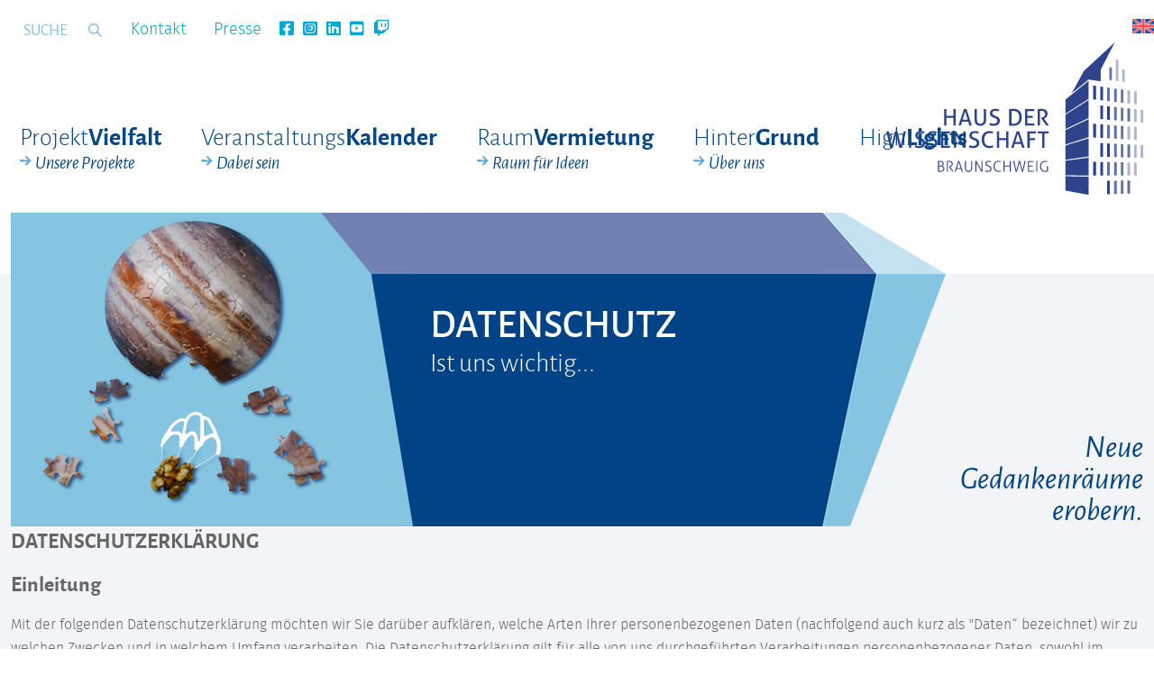

--- FILE ---
content_type: text/html; charset=utf-8
request_url: https://www.hausderwissenschaft.org/datenschutz.html?ADMCMD_editIcons=1%2F%2F%2F&cHash=aabf8a20d88a5f1232cee93e6b3d0963
body_size: 34263
content:
<!DOCTYPE html>
<html lang="de-DE">
<head>

<meta charset="utf-8">
<!-- 
	This website is powered by TYPO3 - inspiring people to share!
	TYPO3 is a free open source Content Management Framework initially created by Kasper Skaarhoj and licensed under GNU/GPL.
	TYPO3 is copyright 1998-2026 of Kasper Skaarhoj. Extensions are copyright of their respective owners.
	Information and contribution at https://typo3.org/
-->



<title>Datenschutz: Deutsch</title>
<meta name="generator" content="TYPO3 CMS" />
<meta name="description" content="Mit der folgenden Datenschutzerklärung möchten wir Sie darüber aufklären, welche Arten Ihrer personenbezogenen Daten wir zu welchen Zwecken und in welchem Umfang verarbeiten. " />
<meta name="viewport" content="width=device-width, initial-scale=1" />
<meta property="og:title" content="Datenschutz" />
<meta property="og:description" content="Mit der folgenden Datenschutzerklärung möchten wir Sie darüber aufklären, welche Arten Ihrer personenbezogenen Daten wir zu welchen Zwecken und in welchem Umfang verarbeiten. " />
<meta property="og:image" content="https://www.hausderwissenschaft.org/fileadmin/_processed_/6/5/csm_Datenschutz_4e0f5654f5.jpg" />
<meta property="og:image:url" content="https://www.hausderwissenschaft.org/fileadmin/_processed_/6/5/csm_Datenschutz_4e0f5654f5.jpg" />
<meta property="og:image:width" content="1067" />
<meta property="og:image:height" content="557" />
<meta name="twitter:card" content="summary" />
<meta name="twitter:title" content="Datenschutz" />
<meta name="twitter:description" content="Mit der folgenden Datenschutzerklärung möchten wir Sie darüber aufklären, welche Arten Ihrer personenbezogenen Daten wir zu welchen Zwecken und in welchem Umfang verarbeiten. " />
<meta name="twitter:image" content="https://www.hausderwissenschaft.org/fileadmin/_processed_/6/5/csm_Datenschutz_1ef6e234dc.jpg" />


<link rel="stylesheet" href="/typo3conf/ext/t3master/Resources/Public/css/default-bootstrap.css?1643208934" media="all">
<link rel="stylesheet" href="/typo3conf/ext/t3master/Resources/Public/css/fontawesome.min.css?1694500757" media="all">
<link rel="stylesheet" href="/typo3conf/ext/t3master/Resources/Public/css/jquery.fancybox.min.css?1582278388" media="all">
<link rel="stylesheet" href="/typo3conf/ext/t3master/Resources/Public/css/t3master.css?1574415726" media="all">
<link rel="stylesheet" href="/typo3conf/ext/t3master/Resources/Public/css/datefix.css?1588950444" media="all">
<link rel="stylesheet" href="/typo3conf/ext/t3master/Resources/Public/css/styles.css?1744275325" media="all">
<link rel="stylesheet" href="/typo3conf/ext/t3master/Resources/Public/css/cookieconsent.css?1699869035" media="all">
<link rel="stylesheet" href="/typo3conf/ext/t3master/Resources/Public/css/multilanguage.css?1753802268" media="all">
<link rel="stylesheet" href="/typo3conf/ext/calendar/Resources/Public/Css/styles.css?1574434972" media="all">
<link rel="stylesheet" href="/typo3temp/assets/css/362974884e6656c349f63eb512ab12c3.css?1694546956" media="all">



<script src="/typo3temp/assets/compressed/merged-acf798fafccf69137c79ca8da3d34775-b3b07e93708790fef299f9a020259370.js.gzip?1700053741"></script>
<!--[if lt IE 9]> <script src="/typo3temp/assets/compressed/html5shiv-285c43dd9de9a6015d71ccaae32dd31b.js.gzip?1694788939"></script> <![endif]-->
<!--[if lt IE 9]> <script src="/typo3temp/assets/compressed/respond.min-55d448c80f1db6bbfe4e97b5251379a7.js.gzip?1694788939"></script> <![endif]-->


<meta property="og:locale" content="de_DE" /><meta property="og:type" content="website" /><meta property="og:title" content="Datenschutz: Haus der Wissenschaft" /><meta property="og:description" content="Mit der folgenden Datenschutzerklärung möchten wir Sie darüber aufklären, welche Arten Ihrer personenbezogenen Daten wir zu welchen Zwecken und in welchem Umfang verarbeiten. " /><meta property="og:url" content="https://www.hausderwissenschaft.org/datenschutz.html?ADMCMD_editIcons=1%2F%2F%2F&cHash=aabf8a20d88a5f1232cee93e6b3d0963" /><meta property="og:site_name" content="Datenschutz: Haus der Wissenschaft" /><meta name="twitter:card" content="summary" /><meta name="twitter:description" content="Mit der folgenden Datenschutzerklärung möchten wir Sie darüber aufklären, welche Arten Ihrer personenbezogenen Daten wir zu welchen Zwecken und in welchem Umfang verarbeiten. " /><meta name="twitter:title" content="Datenschutz: Haus der Wissenschaft" /><title>Datenschutz : Haus der Wissenschaft</title><meta name="description" content="Mit der folgenden Datenschutzerklärung möchten wir Sie darüber aufklären, welche Arten Ihrer personenbezogenen Daten wir zu welchen Zwecken und in welchem Umfang verarbeiten. " /><meta name="keywords" content="Datenschutz, Website, Cookies, Haus der Wissenschaft, Haus der Wissenschaft Braunschweig" /><link rel="canonical" href="https://www.hausderwissenschaft.org/datenschutz.html?ADMCMD_editIcons=1%2F%2F%2F&cHash=aabf8a20d88a5f1232cee93e6b3d0963"  /><meta name="robots" content="index,follow" /><meta name="date" content="2023-07-07T11:49:53+00:00" /><meta name="last-modified" content="2023-07-07T11:49:53+00:00" />   <!-- Google tag (gtag.js) -->
   <script async src="https://www.googletagmanager.com/gtag/js?id=G-YGL2Q3FER1" data-category="statistics" data-service="Google Tag Manager" type="text/plain"></script>
   <script data-category="statistics" data-service="Google Tag Manager" type="text/plain">
     window.dataLayer = window.dataLayer || [];
     function gtag(){dataLayer.push(arguments);}
     gtag('js', new Date());
   
     gtag('config', 'G-YGL2Q3FER1');
   </script><!-- Matomo -->
<script type="text/javascript">
  var _paq = window._paq = window._paq || [];
  /* tracker methods like "setCustomDimension" should be called before "trackPageView" */
  _paq.push(['trackPageView']);
  _paq.push(['enableLinkTracking']);
  (function() {
    var u="//statistics.hausderwissenschaft.org/";
    _paq.push(['setTrackerUrl', u+'matomo.php']);
    _paq.push(['setSiteId', '1']);
    var d=document, g=d.createElement('script'), s=d.getElementsByTagName('script')[0];
    g.type='text/javascript'; g.async=true; g.src=u+'matomo.js'; s.parentNode.insertBefore(g,s);
  })();
</script>
<!-- End Matomo Code -->		<link rel="apple-touch-icon" sizes="57x57" href="/typo3conf/ext/t3master/Resources/Public/favicons/apple-icon-57x57.png">
		<link rel="apple-touch-icon" sizes="60x60" href="/typo3conf/ext/t3master/Resources/Public/favicons/apple-icon-60x60.png">
		<link rel="apple-touch-icon" sizes="72x72" href="/typo3conf/ext/t3master/Resources/Public/favicons/apple-icon-72x72.png">
		<link rel="apple-touch-icon" sizes="76x76" href="/typo3conf/ext/t3master/Resources/Public/favicons/apple-icon-76x76.png">
		<link rel="apple-touch-icon" sizes="114x114" href="/typo3conf/ext/t3master/Resources/Public/favicons/apple-icon-114x114.png">
		<link rel="apple-touch-icon" sizes="120x120" href="/typo3conf/ext/t3master/Resources/Public/favicons/apple-icon-120x120.png">
		<link rel="apple-touch-icon" sizes="144x144" href="/typo3conf/ext/t3master/Resources/Public/favicons/apple-icon-144x144.png">
		<link rel="apple-touch-icon" sizes="152x152" href="/typo3conf/ext/t3master/Resources/Public/favicons/apple-icon-152x152.png">
		<link rel="apple-touch-icon" sizes="180x180" href="/typo3conf/ext/t3master/Resources/Public/favicons/apple-icon-180x180.png">
		<link rel="icon" type="image/png" sizes="192x192"  href="/typo3conf/ext/t3master/Resources/Public/favicons/android-icon-192x192.png">
		<link rel="icon" type="image/png" sizes="32x32" href="/typo3conf/ext/t3master/Resources/Public/favicons/favicon-32x32.png">
		<link rel="icon" type="image/png" sizes="96x96" href="/typo3conf/ext/t3master/Resources/Public/favicons/favicon-96x96.png">
		<link rel="icon" type="image/png" sizes="16x16" href="/typo3conf/ext/t3master/Resources/Public/favicons/favicon-16x16.png">
		<link rel="manifest" href="/typo3conf/ext/t3master/Resources/Public/favicons/manifest.json">
		<meta name="msapplication-TileColor" content="#ffffff">
		<meta name="msapplication-TileImage" content="/typo3conf/ext/t3master/Resources/Public/favicons/ms-icon-144x144.png">
		<meta name="theme-color" content="#ffffff">
<link rel="canonical" href="https://www.hausderwissenschaft.org/datenschutz.html?ADMCMD_editIcons=1%2F%2F%2F&amp;cHash=aabf8a20d88a5f1232cee93e6b3d0963"/>

<link rel="alternate" hreflang="de-DE" href="https://www.hausderwissenschaft.org/datenschutz.html?ADMCMD_editIcons=1%2F%2F%2F&amp;cHash=aabf8a20d88a5f1232cee93e6b3d0963"/>
<link rel="alternate" hreflang="en-US" href="https://www.hausderwissenschaft.org/en/translate-to-english-datenschutz.html?ADMCMD_editIcons=1%2F%2F%2F&amp;cHash=aabf8a20d88a5f1232cee93e6b3d0963"/>
<link rel="alternate" hreflang="x-default" href="https://www.hausderwissenschaft.org/datenschutz.html?ADMCMD_editIcons=1%2F%2F%2F&amp;cHash=aabf8a20d88a5f1232cee93e6b3d0963"/>
<!-- This site is optimized with the Yoast SEO for TYPO3 plugin - https://yoast.com/typo3-extensions-seo/ -->
<script type="application/ld+json">[{"@context":"https:\/\/www.schema.org","@type":"BreadcrumbList","itemListElement":[{"@type":"ListItem","position":1,"item":{"@id":"https:\/\/www.hausderwissenschaft.org\/index.html","name":"Neue Gedankenr\u00e4ume erobern"}},{"@type":"ListItem","position":2,"item":{"@id":"https:\/\/www.hausderwissenschaft.org\/datenschutz.html","name":"Datenschutz"}}]}]</script>
</head>
<body class ="layout1">
<header id="header">
	<div class="bot-header clearfix">
		<div class="container-fluid">
			<a href="/index.html?ADMCMD_editIcons=1%2F%2F%2F&amp;cHash=2287b7ab4303dcbd93606ea2d8f4594e" title="Haus der Wissenschaft" class="logo"><img src="/typo3conf/ext/t3master/Resources/Public/img/hdw-logo.svg" width="285" height="168"   alt="Haus der Wissenschaft" ></a>
			<nav id="service-nav"><ul><li><a href="/kontakt.html?ADMCMD_editIcons=1%2F%2F%2F&amp;cHash=ab913d2148373b5e36a3958edfebfbcd">Kontakt</a></li><li><a href="/presse.html?ADMCMD_editIcons=1%2F%2F%2F&amp;cHash=1edda8272dbdee8ea0c7fe7b16e25106">Presse</a></li><li class="social-media"><a href="https://www.facebook.com/hausderwissenschaft" target="_blank"><i class="fab fa-facebook-square"></i></li><li class="social-media"><a href="https://www.instagram.com/hausderwissenschaft/" target="_blank"><i class="fab fa-instagram-square"></i></li><li class="social-media"><a href="https://www.linkedin.com/company/42461031" target="_blank"><i class="fab fa-linkedin"></i></li><li class="social-media"><a href="https://www.youtube.com/user/HausderWissenschaft" target="_blank"><i class="fab fa-youtube-square"></i></li><li class="social-media"><a href="https://www.twitch.tv/hausderwissenschaft" target="_blank"><i class="fab fa-twitch"></i></li></ul></nav>
			<div class="navigation">
	<nav id="main-nav"><ul><li id="menu-36"><a href="/projektvielfalt.html?ADMCMD_editIcons=1%2F%2F%2F&amp;cHash=abe1e70c213add1fb8c0386f83c47971">Projekt Vielfalt<span>Unsere Projekte</span></a></li><li id="menu-203"><a href="/veranstaltungskalender.html?ADMCMD_editIcons=1%2F%2F%2F&amp;cHash=b275c1c1e60028dd4edda913ba2c96a2">Veranstaltungs Kalender<span>Dabei sein</span></a></li><li id="menu-38"><a href="/raumvermietung.html?ADMCMD_editIcons=1%2F%2F%2F&amp;cHash=a509bfbe079ea5eecdeced5d3e8cda96">Raum Vermietung<span>Raum für Ideen</span></a></li><li id="menu-81"><a href="/hintergrund.html?ADMCMD_editIcons=1%2F%2F%2F&amp;cHash=acdbb2224baf4a7d3facfa912f2e98e6">Hinter Grund<span>Über uns</span></a></li><li id="menu-388"><a href="/highlights-1.html?ADMCMD_editIcons=1%2F%2F%2F&amp;cHash=4877c9d86cde21dde266a37618fcbffe">High Lights</a></li></ul></nav>
</div>
				<div class="pull-right search">
		
		<form method="post" name="tx_indexedsearch" action="/suche.html?ADMCMD_editIcons=1%2F%2F%2F&amp;tx_indexedsearch_pi2%5Baction%5D=search&amp;tx_indexedsearch_pi2%5Bcontroller%5D=Search&amp;cHash=64813c53bb647d867e4e144e0485ef04">
<div>
<input type="hidden" name="tx_indexedsearch_pi2[__referrer][@extension]" value="" />
<input type="hidden" name="tx_indexedsearch_pi2[__referrer][@controller]" value="Standard" />
<input type="hidden" name="tx_indexedsearch_pi2[__referrer][@action]" value="index" />
<input type="hidden" name="tx_indexedsearch_pi2[__referrer][arguments]" value="YTowOnt9441b867a43be44c3a740e908e6c2bb557f739601" />
<input type="hidden" name="tx_indexedsearch_pi2[__referrer][@request]" value="{&quot;@extension&quot;:null,&quot;@controller&quot;:&quot;Standard&quot;,&quot;@action&quot;:&quot;index&quot;}180f80382426849d314bd6aa583c00718f137de0" />
<input type="hidden" name="tx_indexedsearch_pi2[__trustedProperties]" value="{&quot;search&quot;:{&quot;sword&quot;:1,&quot;submitButton&quot;:1}}3b9d05743910c79e38c59674c2b3b7ae8b153c4f" />
</div>

			<div class="input-group">
				<input placeholder="Suche" class="form-control" type="text" name="tx_indexedsearch_pi2[search][sword]" />
		    <span class="input-group-btn"><input class="btn btn-default" type="submit" value="suchen" name="tx_indexedsearch_pi2[search][submitButton]" /></span>
			</div>
		</form>
	</div>

			
			<div class="language_menu">
				<ul class="flagmenu"><li><a href="/en/translate-to-english-datenschutz.html?ADMCMD_editIcons=1%2F%2F%2F&amp;cHash=aabf8a20d88a5f1232cee93e6b3d0963" class="language-link" title="Switch to English"><span class="flag-icon flag-en"></span></a></li></ul>
			</div>
			
			<span class="nav-toggle">Menu</span>
			<span class="search-toggle">Search</span>
		</div>
	</div>
</header>



	
	<!-- Begin page content -->
	<div class="content bg-white">
		<div class="container-fluid">
			<!--TYPO3SEARCH_begin-->
	        
	        <div class="before">
	    		<div class="tx-dce-pi1">
	
	
			<div class="before-graphics  event-cat-0">
		
        <div class="bg">
            <div class="top"></div>
            <div class="bottom"></div>
            <div class="right"></div>
        </div>
		
		
				
		            <img title="Datenschutz (Foto: ©Studierende der Ostfalia Hochschule für angewandte Wissenschaften)" alt="Datenschutz (Foto: ©Studierende der Ostfalia Hochschule für angewandte Wissenschaften)" src="/fileadmin/_processed_/6/5/csm_Datenschutz_584d845938.jpg" width="447" height="348" />
		        
			
        
        <div class="image-over"></div>
        <div class="texts">
	        <h1 class="hidden-xs hidden-sm hidden-md">Datenschutz</h1>
	        
	        		<h1 class="hidden-lg">Datenschutz</h1>
	        	
            <p>Ist uns wichtig...</p>
            <h2></h2>
            <h1></h1>
            <p></p>
        </div>
        <p class="big-text">
            Neue Gedankenräume erobern.
        </p>
    </div>

</div>
    

            <div id="c386" class="frame frame-default frame-type-textmedia frame-layout-0">
                
                
                    


                
                

    
        

	



    


                

    <div class="ce-textpic ce-left ce-above">
        
            



        

        
                <div class="ce-bodytext">
                    
                    <h1>Datenschutzerklärung</h1>
<h2>Einleitung</h2>
<p>Mit der folgenden Datenschutzerklärung möchten wir Sie darüber aufklären, welche Arten Ihrer personenbezogenen Daten (nachfolgend auch kurz als "Daten“ bezeichnet) wir zu welchen Zwecken und in welchem Umfang verarbeiten. Die Datenschutzerklärung gilt für alle von uns durchgeführten Verarbeitungen personenbezogener Daten, sowohl im Rahmen der Erbringung unserer Leistungen als auch insbesondere auf unseren Webseiten, in mobilen Applikationen sowie innerhalb externer Onlinepräsenzen, wie z.B. unserer Social-Media-Profile (nachfolgend zusammenfassend bezeichnet als "Onlineangebot“).</p>
<p>Die verwendeten Begriffe sind nicht geschlechtsspezifisch.</p>
<p>Stand: 4. Januar 2022</p>
<p>Diese Datenschutzerklärung gilt auch für die Websites:<br> <a href="http://www.wissenswelle.org" target="_blank" rel="noreferrer">www.wissenswelle.org</a><br> <a href="http://www.forschungregion.de" target="_blank" rel="noreferrer">www.forschungregion.de</a><br> <a href="http://www.digitaler-marktplatz.org" target="_blank" rel="noreferrer">www.digitaler-marktplatz.org</a><br> <a href="https://www.virtuelle-landwirtschaft.de/" target="_blank" rel="noreferrer">www.virtuelle-landwirtschaft.de</a></p>
<h2>Inhaltsübersicht</h2>
<p></p><ul> 	<li>Einleitung</li> 	<li>Verantwortlicher</li> 	<li>Übersicht der Verarbeitungen</li> 	<li>Maßgebliche Rechtsgrundlagen</li> 	<li>Sicherheitsmaßnahmen</li> 	<li>Übermittlung und Offenbarung von personenbezogenen Daten</li> 	<li>Datenverarbeitung in Drittländern</li> 	<li>Einsatz von Cookies</li> 	<li>Kommerzielle und geschäftliche Leistungen</li> 	<li>Bereitstellung des Onlineangebotes und Webhosting</li> 	<li>Kontaktaufnahme</li> 	<li>Kommunikation via Messenger</li> 	<li>Videokonferenzen, Onlinemeetings, Webinare und Bildschirm-Sharing</li> 	<li>Musik und Podcasts</li> 	<li>Bewerbungsverfahren</li> 	<li>Cloud-Dienste</li> 	<li>Newsletter und elektronische Benachrichtigungen</li> 	<li>Werbliche Kommunikation via E-Mail, Post, Fax oder Telefon</li> 	<li>Webanalyse, Monitoring und Optimierung</li> 	<li>Onlinemarketing</li> 	<li>Präsenzen in sozialen Netzwerken (Social Media)</li> 	<li>Plugins und eingebettete Funktionen sowie Inhalte</li> 	<li>Planung, Organisation und Hilfswerkzeuge</li> 	<li>Löschung von Daten</li> 	<li>Änderung und Aktualisierung der Datenschutzerklärung</li> 	<li>Rechte der betroffenen Personen</li> 	<li>Begriffsdefinitionen</li> </ul>

<h2>Verantwortlicher</h2>
<p>Haus der Wissenschaft Braunschweig GmbH<br> Dr. Jeremias Othman (Geschäftsführer)<br> Pockelsstraße 11<br> 38106 Braunschweig, Deutschland<br> <strong>E-Mail-Adresse:&nbsp;</strong><a href="mailto:info@hausderwissenschaft.org">info@hausderwissenschaft.org</a><br> <strong>Impressum:&nbsp;</strong><a href="https://www.hausderwissenschaft.org/impressum" target="_blank">https://www.hausderwissenschaft.org/impressum</a></p>
<h2>Übersicht der Verarbeitungen</h2>
<p>Die nachfolgende Übersicht fasst die Arten der verarbeiteten Daten und die Zwecke ihrer Verarbeitung zusammen und verweist auf die betroffenen Personen.</p>
<h3>Arten der verarbeiteten Daten</h3>
<p></p><ul> 	<li>Event-Daten (Facebook) ("Event-Daten" sind Daten, die z. B. via Facebook-Pixel (via Apps oder auf anderen Wegen) von uns an Facebook übermittelt werden können und sich auf Personen oder deren Handlungen beziehen; Zu den Daten gehören z. B. Angaben über Besuche auf Websites, Interaktionen mit Inhalten, Funktionen, Installationen von Apps, Käufe von Produkten, etc.; die Event-Daten werden zwecks Bildung von Zielgruppen für Inhalte und Werbeinformationen (Custom Audiences) verarbeitet; Event Daten beinhalten nicht die eigentlichen Inhalte (wie z. B. verfasste Kommentare), keine Login-Informationen und keine Kontaktinformationen (also keine Namen, E-Mail-Adressen und Telefonnummern). Event Daten werden durch Facebook nach maximal zwei Jahren gelöscht, die aus ihnen gebildeten Zielgruppen mit der Löschung unseres Facebook-Kontos).</li> 	<li>Bestandsdaten (z.B. Namen, Adressen).</li> 	<li>Bewerberdaten (z.B. Angaben zur Person, Post- und Kontaktadressen, die zur Bewerbung gehörenden Unterlagen und die darin enthaltenen Informationen, wie z.B. Anschreiben, Lebenslauf, Zeugnisse sowie weitere im Hinblick auf eine konkrete Stelle oder freiwillig von Bewerbern mitgeteilte Informationen zu deren Person oder Qualifikation).</li> 	<li>Inhaltsdaten (z.B. Eingaben in Onlineformularen).</li> 	<li>Kontaktdaten (z.B. E-Mail, Telefonnummern).</li> 	<li>Meta-/Kommunikationsdaten (z.B. Geräte-Informationen, IP-Adressen).</li> 	<li>Nutzungsdaten (z.B. besuchte Webseiten, Interesse an Inhalten, Zugriffszeiten).</li> 	<li>Standortdaten (Angaben zur geografischen Position eines Gerätes oder einer Person).</li> 	<li>Vertragsdaten (z.B. Vertragsgegenstand, Laufzeit, Kundenkategorie).</li> 	<li>Zahlungsdaten (z.B. Bankverbindungen, Rechnungen, Zahlungshistorie).</li> </ul>

<h3>Kategorien betroffener Personen</h3>
<p></p><ul> 	<li>Beschäftigte (z.B. Angestellte, Bewerber, ehemalige Mitarbeiter).</li> 	<li>Bewerber.</li> 	<li>Geschäfts- und Vertragspartner.</li> 	<li>Interessenten.</li> 	<li>Kommunikationspartner.</li> 	<li>Kunden.</li> 	<li>Nutzer (z.B. Webseitenbesucher, Nutzer von Onlinediensten).</li> </ul>

<h3>Zwecke der Verarbeitung</h3>
<p></p><ul> 	<li>Bereitstellung unseres Onlineangebotes und Nutzerfreundlichkeit.</li> 	<li>Konversionsmessung (Messung der Effektivität von Marketingmaßnahmen).</li> 	<li>Bewerbungsverfahren (Begründung und etwaige spätere Durchführung sowie mögliche spätere Beendigung des Beschäftigungsverhältnisses).</li> 	<li>Büro- und Organisationsverfahren.</li> 	<li>Direktmarketing (z.B. per E-Mail oder postalisch).</li> 	<li>Interessenbasiertes und verhaltensbezogenes Marketing.</li> 	<li>Kontaktanfragen und Kommunikation.</li> 	<li>Profiling (Erstellen von Nutzerprofilen).</li> 	<li>Remarketing.</li> 	<li>Reichweitenmessung (z.B. Zugriffsstatistiken, Erkennung wiederkehrender Besucher).</li> 	<li>Sicherheitsmaßnahmen.</li> 	<li>Tracking (z.B. interessens-/verhaltensbezogenes Profiling, Nutzung von Cookies).</li> 	<li>Erbringung vertragliche Leistungen und Kundenservice.</li> 	<li>Verwaltung und Beantwortung von Anfragen.</li> </ul>

<h3>Maßgebliche Rechtsgrundlagen</h3>
<p>Im Folgenden teilen wir die Rechtsgrundlagen der Datenschutzgrundverordnung (DSGVO), auf deren Basis wir die personenbezogenen Daten verarbeiten, mit. Bitte beachten Sie, dass zusätzlich zu den Regelungen der DSGVO die nationalen Datenschutzvorgaben in Ihrem bzw. unserem Wohn- und Sitzland gelten können. Sollten ferner im Einzelfall speziellere Rechtsgrundlagen maßgeblich sein, teilen wir Ihnen diese in der Datenschutzerklärung mit.</p>
<p></p><ul> 	<li><strong>Einwilligung (Art. 6 Abs. 1 S. 1 lit. a. DSGVO)</strong> - Die betroffene Person hat ihre Einwilligung in die Verarbeitung der sie betreffenden personenbezogenen Daten für einen spezifischen Zweck oder mehrere bestimmte Zwecke gegeben.</li> 	<li><strong>Vertragserfüllung und vorvertragliche Anfragen (Art. 6 Abs. 1 S. 1 lit. b. DSGVO)</strong> - Die Verarbeitung ist für die Erfüllung eines Vertrags, dessen Vertragspartei die betroffene Person ist, oder zur Durchführung vorvertraglicher Maßnahmen erforderlich, die auf Anfrage der betroffenen Person erfolgen.</li> 	<li><strong>Rechtliche Verpflichtung (Art. 6 Abs. 1 S. 1 lit. c. DSGVO)</strong> - Die Verarbeitung ist zur Erfüllung einer rechtlichen Verpflichtung erforderlich, der der Verantwortliche unterliegt.</li> 	<li><strong>Berechtigte Interessen (Art. 6 Abs. 1 S. 1 lit. f. DSGVO)</strong> - Die Verarbeitung ist zur Wahrung der berechtigten Interessen des Verantwortlichen oder eines Dritten erforderlich, sofern nicht die Interessen oder Grundrechte und Grundfreiheiten der betroffenen Person, die den Schutz personenbezogener Daten erfordern, überwiegen.</li> 	<li><strong>Bewerbungsverfahren als vorvertragliches bzw. vertragliches Verhältnis (Art. 9 Abs. 2 lit. b DSGVO)</strong> - Soweit im Rahmen des Bewerbungsverfahrens besondere Kategorien von personenbezogenen Daten im Sinne des Art. 9 Abs. 1 DSGVO (z.B. Gesundheitsdaten, wie Schwerbehinderteneigenschaft oder ethnische Herkunft) bei Bewerbern angefragt werden, damit der Verantwortliche oder die betroffene Person die ihm bzw. ihr aus dem Arbeitsrecht und dem Recht der sozialen Sicherheit und des Sozialschutzes erwachsenden Rechte ausüben und seinen bzw. ihren diesbezüglichen Pflichten nachkommen kann, erfolgt deren Verarbeitung nach Art. 9 Abs. 2 lit. b. DSGVO, im Fall des Schutzes lebenswichtiger Interessen der Bewerber oder anderer Personen gem. Art. 9 Abs. 2 lit. c. DSGVO oder für Zwecke der Gesundheitsvorsorge oder der Arbeitsmedizin, für die Beurteilung der Arbeitsfähigkeit des Beschäftigten, für die medizinische Diagnostik, die Versorgung oder Behandlung im Gesundheits- oder Sozialbereich oder für die Verwaltung von Systemen und Diensten im Gesundheits- oder Sozialbereich gem. Art. 9 Abs. 2 lit. h. DSGVO. Im Fall einer auf freiwilliger Einwilligung beruhenden Mitteilung von besonderen Kategorien von Daten, erfolgt deren Verarbeitung auf Grundlage von Art. 9 Abs. 2 lit. a. DSGVO.</li> </ul>

<p><strong>Nationale Datenschutzregelungen in Deutschland</strong>: Zusätzlich zu den Datenschutzregelungen der Datenschutz-Grundverordnung gelten nationale Regelungen zum Datenschutz in Deutschland. Hierzu gehört insbesondere das Gesetz zum Schutz vor Missbrauch personenbezogener Daten bei der Datenverarbeitung (Bundesdatenschutzgesetz – BDSG). Das BDSG enthält insbesondere Spezialregelungen zum Recht auf Auskunft, zum Recht auf Löschung, zum Widerspruchsrecht, zur Verarbeitung besonderer Kategorien personenbezogener Daten, zur Verarbeitung für andere Zwecke und zur Übermittlung sowie automatisierten Entscheidungsfindung im Einzelfall einschließlich Profiling. Des Weiteren regelt es die Datenverarbeitung für Zwecke des Beschäftigungsverhältnisses (§ 26 BDSG), insbesondere im Hinblick auf die Begründung, Durchführung oder Beendigung von Beschäftigungsverhältnissen sowie die Einwilligung von Beschäftigten. Ferner können Landesdatenschutzgesetze der einzelnen Bundesländer zur Anwendung gelangen.</p>
<h2>Sicherheitsmaßnahmen</h2>
<p>Wir treffen nach Maßgabe der gesetzlichen Vorgaben unter Berücksichtigung des Stands der Technik, der Implementierungskosten und der Art, des Umfangs, der Umstände und der Zwecke der Verarbeitung sowie der unterschiedlichen Eintrittswahrscheinlichkeiten und des Ausmaßes der Bedrohung der Rechte und Freiheiten natürlicher Personen geeignete technische und organisatorische Maßnahmen, um ein dem Risiko angemessenes Schutzniveau zu gewährleisten.</p>
<p>Zu den Maßnahmen gehören insbesondere die Sicherung der Vertraulichkeit, Integrität und Verfügbarkeit von Daten durch Kontrolle des physischen und elektronischen Zugangs zu den Daten als auch des sie betreffenden Zugriffs, der Eingabe, der Weitergabe, der Sicherung der Verfügbarkeit und ihrer Trennung. Des Weiteren haben wir Verfahren eingerichtet, die eine Wahrnehmung von Betroffenenrechten, die Löschung von Daten und Reaktionen auf die Gefährdung der Daten gewährleisten. Ferner berücksichtigen wir den Schutz personenbezogener Daten bereits bei der Entwicklung bzw. Auswahl von Hardware, Software sowie Verfahren entsprechend dem Prinzip des Datenschutzes, durch Technikgestaltung und durch datenschutzfreundliche Voreinstellungen.</p>
<p><strong>Kürzung der IP-Adresse</strong>: Sofern IP-Adressen von uns oder von den eingesetzten Dienstleistern und Technologien verarbeitet werden und die Verarbeitung einer vollständigen IP-Adresse nicht erforderlich ist, wird die IP-Adresse gekürzt (auch als "IP-Masking" bezeichnet). Hierbei werden die letzten beiden Ziffern, bzw. der letzte Teil der IP-Adresse nach einem Punkt entfernt, bzw. durch Platzhalter ersetzt. Mit der Kürzung der IP-Adresse soll die Identifizierung einer Person anhand ihrer IP-Adresse verhindert oder wesentlich erschwert werden.</p>
<p><strong>SSL-Verschlüsselung (https)</strong>: Um Ihre via unser Online-Angebot übermittelten Daten zu schützen, nutzen wir eine SSL-Verschlüsselung. Sie erkennen derart verschlüsselte Verbindungen an dem Präfix https:// in der Adresszeile Ihres Browsers.</p>
<h2>Übermittlung und Offenbarung von personenbezogenen Daten</h2>
<p>Im Rahmen unserer Verarbeitung von personenbezogenen Daten kommt es vor, dass die Daten an andere Stellen, Unternehmen, rechtlich selbstständige Organisationseinheiten oder Personen übermittelt oder sie ihnen gegenüber offengelegt werden. Zu den Empfängern dieser Daten können z.B. Zahlungsinstitute im Rahmen von Zahlungsvorgängen, mit IT-Aufgaben beauftragte Dienstleister oder Anbieter von Diensten und Inhalten, die in eine Webseite eingebunden werden, gehören. In solchen Fall beachten wir die gesetzlichen Vorgaben und schließen insbesondere entsprechende Verträge bzw. Vereinbarungen, die dem Schutz Ihrer Daten dienen, mit den Empfängern Ihrer Daten ab.</p>
<p><strong>Datenübermittlung innerhalb der Organisation</strong>: Wir können personenbezogene Daten an andere Stellen innerhalb unserer Organisation übermitteln oder ihnen den Zugriff auf diese Daten gewähren. Sofern diese Weitergabe zu administrativen Zwecken erfolgt, beruht die Weitergabe der Daten auf unseren berechtigten unternehmerischen und betriebswirtschaftlichen Interessen oder erfolgt, sofern sie Erfüllung unserer vertragsbezogenen Verpflichtungen erforderlich ist oder wenn eine Einwilligung der Betroffenen oder eine gesetzliche Erlaubnis vorliegt.</p>
<h2>Datenverarbeitung in Drittländern</h2>
<p>Sofern wir Daten in einem Drittland (d.h., außerhalb der Europäischen Union (EU), des Europäischen Wirtschaftsraums (EWR)) verarbeiten oder die Verarbeitung im Rahmen der Inanspruchnahme von Diensten Dritter oder der Offenlegung bzw. Übermittlung von Daten an andere Personen, Stellen oder Unternehmen stattfindet, erfolgt dies nur im Einklang mit den gesetzlichen Vorgaben.</p>
<p>Vorbehaltlich ausdrücklicher Einwilligung oder vertraglich oder gesetzlich erforderlicher Übermittlung verarbeiten oder lassen wir die Daten nur in Drittländern mit einem anerkannten Datenschutzniveau, vertraglichen Verpflichtung durch sogenannte Standardschutzklauseln der EU-Kommission, beim Vorliegen von Zertifizierungen oder verbindlicher internen Datenschutzvorschriften verarbeiten&nbsp; (Art. 44 bis 49 DSGVO, Informationsseite der EU-Kommission: <a href="https://ec.europa.eu/info/law/law-topic/data-protection/international-dimension-data-protection_de" target="_blank" rel="noreferrer">https://ec.europa.eu/info/law/law-topic/data-protection/international-dimension-data-protection_de</a> ).</p>
<h2>Einsatz von Cookies</h2>
<p>Cookies sind Textdateien, die Daten von besuchten Websites oder Domains enthalten und von einem Browser auf dem Computer des Benutzers gespeichert werden. Ein Cookie dient in erster Linie dazu, die Informationen über einen Benutzer während oder nach seinem Besuch innerhalb eines Onlineangebotes zu speichern. Zu den gespeicherten Angaben können z.B. die Spracheinstellungen auf einer Webseite, der Loginstatus, ein Warenkorb oder die Stelle, an der ein Video geschaut wurde, gehören. Zu dem Begriff der Cookies zählen wir ferner andere Technologien, die die gleichen Funktionen wie Cookies erfüllen (z.B., wenn Angaben der Nutzer anhand pseudonymer Onlinekennzeichnungen gespeichert werden, auch als "Nutzer-IDs" bezeichnet)</p>
<p><strong>Die folgenden Cookie-Typen und Funktionen werden unterschieden:</strong></p>
<p></p><ul> 	<li><strong>Temporäre Cookies (auch: Session- oder Sitzungs-Cookies):</strong>&nbsp;Temporäre Cookies werden spätestens gelöscht, nachdem ein Nutzer ein Online-Angebot verlassen und seinen Browser geschlossen hat.</li> 	<li><strong>Permanente Cookies:</strong>&nbsp;Permanente Cookies bleiben auch nach dem Schließen des Browsers gespeichert. So kann beispielsweise der Login-Status gespeichert oder bevorzugte Inhalte direkt angezeigt werden, wenn der Nutzer eine Website erneut besucht. Ebenso können die Interessen von Nutzern, die zur Reichweitenmessung oder zu Marketingzwecken verwendet werden, in einem solchen Cookie gespeichert werden.</li> 	<li><strong>First-Party-Cookies:</strong>&nbsp;First-Party-Cookies werden von uns selbst gesetzt.</li> 	<li><strong>Third-Party-Cookies (auch: Drittanbieter-Cookies)</strong>: Drittanbieter-Cookies werden hauptsächlich von Werbetreibenden (sog. Dritten) verwendet, um Benutzerinformationen zu verarbeiten.</li> 	<li><strong>Notwendige (auch: essentielle oder unbedingt erforderliche) Cookies:</strong> Cookies können zum einen für den Betrieb einer Webseite unbedingt erforderlich sein (z.B. um Logins oder andere Nutzereingaben zu speichern oder aus Gründen der Sicherheit).</li> 	<li><strong>Statistik-, Marketing- und Personalisierungs-Cookies</strong>: Ferner werden Cookies im Regelfall auch im Rahmen der Reichweitenmessung eingesetzt sowie dann, wenn die Interessen eines Nutzers oder sein Verhalten (z.B. Betrachten bestimmter Inhalte, Nutzen von Funktionen etc.) auf einzelnen Webseiten in einem Nutzerprofil gespeichert werden. Solche Profile dienen dazu, den Nutzern z.B. Inhalte anzuzeigen, die ihren potentiellen Interessen entsprechen. Dieses Verfahren wird auch als "Tracking", d.h., Nachverfolgung der potentiellen Interessen der Nutzer bezeichnet. Soweit wir Cookies oder "Tracking"-Technologien einsetzen, informieren wir Sie gesondert in unserer Datenschutzerklärung oder im Rahmen der Einholung einer Einwilligung.</li> </ul>

<p><strong>Hinweise zu Rechtsgrundlagen: </strong>&nbsp;Auf welcher Rechtsgrundlage wir Ihre personenbezogenen Daten mit Hilfe von Cookies verarbeiten, hängt davon ab, ob wir Sie um eine Einwilligung bitten. Falls dies zutrifft und Sie in die Nutzung von Cookies einwilligen, ist die Rechtsgrundlage der Verarbeitung Ihrer Daten die erklärte Einwilligung. Andernfalls werden die mithilfe von Cookies verarbeiteten Daten auf Grundlage unserer berechtigten Interessen (z.B. an einem betriebswirtschaftlichen Betrieb unseres Onlineangebotes und dessen Verbesserung) verarbeitet oder, wenn der Einsatz von Cookies erforderlich ist, um unsere vertraglichen Verpflichtungen zu erfüllen.</p>
<p><strong>Speicherdauer: </strong>Sofern wir Ihnen keine expliziten Angaben zur Speicherdauer von permanenten Cookies mitteilen (z. B. im Rahmen eines sog. Cookie-Opt-Ins), gehen Sie bitte davon aus, dass die Speicherdauer bis zu zwei Jahre betragen kann.</p>
<p><strong>Allgemeine Hinweise zum Widerruf und Widerspruch (Opt-Out): </strong>&nbsp;Abhängig davon, ob die Verarbeitung auf Grundlage einer Einwilligung oder gesetzlichen Erlaubnis erfolgt, haben Sie jederzeit die Möglichkeit, eine erteilte Einwilligung zu widerrufen oder der Verarbeitung Ihrer Daten durch Cookie-Technologien zu widersprechen (zusammenfassend als "Opt-Out" bezeichnet). Sie können Ihren Widerspruch zunächst mittels der Einstellungen Ihres Browsers erklären, z.B., indem Sie die Nutzung von Cookies deaktivieren (wobei hierdurch auch die Funktionsfähigkeit unseres Onlineangebotes eingeschränkt werden kann). Ein Widerspruch gegen den Einsatz von Cookies zu Zwecken des Onlinemarketings kann auch mittels einer Vielzahl von Diensten, vor allem im Fall des Trackings, über die Webseiten <a href="https://optout.aboutads.info" target="_blank" rel="noreferrer">https://optout.aboutads.info</a> und <a href="https://www.youronlinechoices.com/" target="_blank" rel="noreferrer">https://www.youronlinechoices.com/</a> erklärt werden. Daneben können Sie weitere Widerspruchshinweise im Rahmen der Angaben zu den eingesetzten Dienstleistern und Cookies erhalten.</p>
<p><strong>Verarbeitung von Cookie-Daten auf Grundlage einer Einwilligung</strong>: Wir setzen ein Verfahren zum Cookie-Einwilligungs-Management ein, in dessen Rahmen die Einwilligungen der Nutzer in den Einsatz von Cookies, bzw. der im Rahmen des Cookie-Einwilligungs-Management-Verfahrens genannten Verarbeitungen und Anbieter eingeholt sowie von den Nutzern verwaltet und widerrufen werden können. Hierbei wird die Einwilligungserklärung gespeichert, um deren Abfrage nicht erneut wiederholen zum müssen und die Einwilligung entsprechend der gesetzlichen Verpflichtung nachweisen zu können. Die Speicherung kann serverseitig und/oder in einem Cookie (sogenanntes Opt-In-Cookie, bzw. mithilfe vergleichbarer Technologien) erfolgen, um die Einwilligung einem Nutzer, bzw. dessen Gerät zuordnen zu können. Vorbehaltlich individueller Angaben zu den Anbietern von Cookie-Management-Diensten, gelten die folgenden Hinweise: Die Dauer der Speicherung der Einwilligung kann bis zu zwei Jahren betragen. Hierbei wird ein pseudonymer Nutzer-Identifikator gebildet und mit dem Zeitpunkt der Einwilligung, Angaben zur Reichweite der Einwilligung (z. B. welche Kategorien von Cookies und/oder Diensteanbieter) sowie dem Browser, System und verwendeten Endgerät gespeichert.</p>
<p></p><ul> 	<li><strong>Verarbeitete Datenarten:</strong> Nutzungsdaten (z.B. besuchte Webseiten, Interesse an Inhalten, Zugriffszeiten), Meta-/Kommunikationsdaten (z.B. Geräte-Informationen, IP-Adressen).</li> 	<li><strong>Betroffene Personen:</strong> Nutzer (z.B. Webseitenbesucher, Nutzer von Onlinediensten).</li> 	<li><strong>Rechtsgrundlagen:</strong> Einwilligung (Art. 6 Abs. 1 S. 1 lit. a. DSGVO), Berechtigte Interessen (Art. 6 Abs. 1 S. 1 lit. f. DSGVO).</li> </ul>

<h2>Kommerzielle und geschäftliche Leistungen</h2>
<p>Wir verarbeiten Daten unserer Vertrags- und Geschäftspartner, z.B. Kunden und Interessenten (zusammenfassend bezeichnet als "Vertragspartner") im Rahmen von vertraglichen und vergleichbaren Rechtsverhältnissen sowie damit verbundenen Maßnahmen und im Rahmen der Kommunikation mit den Vertragspartnern (oder vorvertraglich), z.B., um Anfragen zu beantworten.</p>
<p>Diese Daten verarbeiten wir zur Erfüllung unserer vertraglichen Pflichten, zur Sicherung unserer Rechte und zu Zwecken der mit diesen Angaben einhergehenden Verwaltungsaufgaben sowie der unternehmerischen Organisation. Die Daten der Vertragspartner geben wir im Rahmen des geltenden Rechts nur insoweit an Dritte weiter, als dies zu den vorgenannten Zwecken oder zur Erfüllung gesetzlicher Pflichten erforderlich ist oder mit Einwilligung der betroffenen Personen erfolgt (z.B. an beteiligte Telekommunikations-, Transport- und sonstige Hilfsdienste sowie Subunternehmer, Banken, Steuer- und Rechtsberater, Zahlungsdienstleister oder Steuerbehörden). Über weitere Verarbeitungsformen, z.B. zu Zwecken des Marketings, werden die Vertragspartner im Rahmen dieser Datenschutzerklärung informiert.</p>
<p>Welche Daten für die vorgenannten Zwecke erforderlich sind, teilen wir den Vertragspartnern vor oder im Rahmen der Datenerhebung, z.B. in Onlineformularen, durch besondere Kennzeichnung (z.B. Farben) bzw. Symbole (z.B. Sternchen o.ä.), oder persönlich mit.</p>
<p>Wir löschen die Daten nach Ablauf gesetzlicher Gewährleistungs- und vergleichbarer Pflichten, d.h., grundsätzlich nach Ablauf von 4 Jahren, es sei denn, dass die Daten in einem Kundenkonto gespeichert werden, z.B., solange sie aus gesetzlichen Gründen der Archivierung aufbewahrt werden müssen (z.B. für Steuerzwecke im Regelfall 10 Jahre). Daten, die uns im Rahmen eines Auftrags durch den Vertragspartner offengelegt wurden, löschen wir entsprechend den Vorgaben des Auftrags, grundsätzlich nach Ende des Auftrags.</p>
<p>Soweit wir zur Erbringung unserer Leistungen Drittanbieter oder Plattformen einsetzen, gelten im Verhältnis zwischen den Nutzern und den Anbietern die Geschäftsbedingungen und Datenschutzhinweise der jeweiligen Drittanbieter oder Plattformen.</p>
<p><strong>Veranstaltungen und Events</strong>: Wir verarbeiten die Daten der Teilnehmer der von uns angebotenen oder ausgerichteten Veranstaltungen, Events und ähnlichen Aktivitäten (nachfolgend einheitlich als "Teilnehmer" und „Veranstaltungen“ bezeichnet), um ihnen die Teilnahme an den Veranstaltungen und Inanspruchnahme der mit der Teilnahme verbundenen Leistungen oder Aktionen zu ermöglichen.</p>
<p>Sofern wir in diesem Rahmen gesundheitsbezogene Daten, religiöse, politische oder sonstige besondere Kategorien von Daten verarbeiten, dann erfolgt diese im Rahmen der Offenkundigkeit (z.B. bei thematisch ausgerichteten Veranstaltungen oder dient der Gesundheitsvorsorge, Sicherheit oder erfolgt mit Einwilligung der Betroffenen).</p>
<p>Die erforderlichen Angaben sind als solche im Rahmen des Auftrags-, Bestell- bzw. vergleichbaren Vertragsschlusses gekennzeichnet und umfassen die zur Leistungserbringung und Abrechnung benötigten Angaben sowie Kontaktinformationen, um etwaige Rücksprachen halten zu können. Soweit wir Zugang zu Informationen der Endkunden, Mitarbeitern oder anderer Personen erhalten, verarbeiten wir diese im Einklang mit den gesetzlichen und vertraglichen Vorgaben.</p>
<p></p><ul> 	<li><strong>Verarbeitete Datenarten:</strong> Bestandsdaten (z.B. Namen, Adressen), Zahlungsdaten (z.B. Bankverbindungen, Rechnungen, Zahlungshistorie), Kontaktdaten (z.B. E-Mail, Telefonnummern), Vertragsdaten (z.B. Vertragsgegenstand, Laufzeit, Kundenkategorie).</li> 	<li><strong>Betroffene Personen:</strong> Interessenten, Geschäfts- und Vertragspartner, Kunden.</li> 	<li><strong>Zwecke der Verarbeitung:</strong> Erbringung vertragliche Leistungen und Kundenservice, Kontaktanfragen und Kommunikation, Büro- und Organisationsverfahren, Verwaltung und Beantwortung von Anfragen.</li> 	<li><strong>Rechtsgrundlagen:</strong> Vertragserfüllung und vorvertragliche Anfragen (Art. 6 Abs. 1 S. 1 lit. b. DSGVO), Rechtliche Verpflichtung (Art. 6 Abs. 1 S. 1 lit. c. DSGVO), Berechtigte Interessen (Art. 6 Abs. 1 S. 1 lit. f. DSGVO).</li> </ul>

<h2>Bereitstellung des Onlineangebotes und Webhosting</h2>
<p>Um unser Onlineangebot sicher und effizient bereitstellen zu können, nehmen wir die Leistungen von einem oder mehreren Webhosting-Anbietern in Anspruch, von deren Servern (bzw. von ihnen verwalteten Servern) das Onlineangebot abgerufen werden kann. Zu diesen Zwecken können wir Infrastruktur- und Plattformdienstleistungen, Rechenkapazität, Speicherplatz und Datenbankdienste sowie Sicherheitsleistungen und technische Wartungsleistungen in Anspruch nehmen.</p>
<p>Zu den im Rahmen der Bereitstellung des Hostingangebotes verarbeiteten Daten können alle die Nutzer unseres Onlineangebotes betreffenden Angaben gehören, die im Rahmen der Nutzung und der Kommunikation anfallen. Hierzu gehören regelmäßig die IP-Adresse, die notwendig ist, um die Inhalte von Onlineangeboten an Browser ausliefern zu können, und alle innerhalb unseres Onlineangebotes oder von Webseiten getätigten Eingaben.</p>
<p><strong>E-Mail-Versand und -Hosting</strong>: Die von uns in Anspruch genommenen Webhosting-Leistungen umfassen ebenfalls den Versand, den Empfang sowie die Speicherung von E-Mails. Zu diesen Zwecken werden die Adressen der Empfänger sowie Absender als auch weitere Informationen betreffend den E-Mailversand (z.B. die beteiligten Provider) sowie die Inhalte der jeweiligen E-Mails verarbeitet. Die vorgenannten Daten können ferner zu Zwecken der Erkennung von SPAM verarbeitet werden. Wir bitten darum, zu beachten, dass E-Mails im Internet grundsätzlich nicht verschlüsselt versendet werden. Im Regelfall werden E-Mails zwar auf dem Transportweg verschlüsselt, aber (sofern kein sogenanntes Ende-zu-Ende-Verschlüsselungsverfahren eingesetzt wird) nicht auf den Servern, von denen sie abgesendet und empfangen werden. Wir können daher für den Übertragungsweg der E-Mails zwischen dem Absender und dem Empfang auf unserem Server keine Verantwortung übernehmen.</p>
<p><strong>Erhebung von Zugriffsdaten und Logfiles</strong>: Wir selbst (bzw. unser Webhostinganbieter) erheben Daten zu jedem Zugriff auf den Server (sogenannte Serverlogfiles). Zu den Serverlogfiles können die Adresse und Name der abgerufenen Webseiten und Dateien, Datum und Uhrzeit des Abrufs, übertragene Datenmengen, Meldung über erfolgreichen Abruf, Browsertyp nebst Version, das Betriebssystem des Nutzers, Referrer URL (die zuvor besuchte Seite) und im Regelfall IP-Adressen und der anfragende Provider gehören.</p>
<p>Die Serverlogfiles können zum einen zu Zwecken der Sicherheit eingesetzt werden, z.B., um eine Überlastung der Server zu vermeiden (insbesondere im Fall von missbräuchlichen Angriffen, sogenannten DDoS-Attacken) und zum anderen, um die Auslastung der Server und ihre Stabilität sicherzustellen.</p>
<p></p><ul> 	<li><strong>Verarbeitete Datenarten:</strong> Inhaltsdaten (z.B. Eingaben in Onlineformularen), Nutzungsdaten (z.B. besuchte Webseiten, Interesse an Inhalten, Zugriffszeiten), Meta-/Kommunikationsdaten (z.B. Geräte-Informationen, IP-Adressen).</li> 	<li><strong>Betroffene Personen:</strong> Nutzer (z.B. Webseitenbesucher, Nutzer von Onlinediensten).</li> 	<li><strong>Zwecke der Verarbeitung:</strong> Erbringung vertragliche Leistungen und Kundenservice.</li> 	<li><strong>Rechtsgrundlagen:</strong> Berechtigte Interessen (Art. 6 Abs. 1 S. 1 lit. f. DSGVO).</li> </ul>

<p><strong>Eingesetzte Dienste und Diensteanbieter:</strong></p>
<p></p><ul> 	<li><strong>1&amp;1 IONOS:</strong> Hostingplattform für E-Commerce / Websites; Dienstanbieter: 1&amp;1 IONOS SE, Elgendorfer Str. 57, 56410 Montabaur, Deutschland; Website: <a href="https://www.ionos.de" target="_blank" rel="noreferrer">https://www.ionos.de</a>; Datenschutzerklärung: <a href="https://www.ionos.de/terms-gtc/terms-privacy" target="_blank" rel="noreferrer">https://www.ionos.de/terms-gtc/terms-privacy</a>.</li> 	<li><strong>Gärtner Datensysteme GmbH &amp; Co. KG:</strong> Internet- und Netzwerkdienstleistungen; Hamburger Straße 273 a, 38114 Braunschweig, Deutschland, Website: <a href="https://www.gaertner.de/" target="_blank" rel="noreferrer">https://www.gaertner.de/</a>; Datenschutzerklärung: <a href="https://www.gaertner.de/datenschutz.html" target="_blank" rel="noreferrer">https://www.gaertner.de/datenschutz.html</a></li> 	<li><strong>united-domains AG:</strong> Bereitstellung/Hosting von Domains, E-Mail- oder Webspace-Paketen; united-domains AG, Gautinger Straße 10, 82319 Starnberg, Deutschland, Website: <a href="https://www.united-domains.de/" target="_blank" rel="noreferrer">https://www.united-domains.de/</a>; Datenschutzerklärung: <a href="https://www.united-domains.de/unternehmen/datenschutz/" target="_blank" rel="noreferrer">https://www.united-domains.de/unternehmen/datenschutz/</a></li> </ul>

<h2>Kontaktaufnahme</h2>
<p>Bei der Kontaktaufnahme mit uns (z.B. per Kontaktformular, E-Mail, Telefon oder via soziale Medien) werden die Angaben der anfragenden Personen verarbeitet, soweit dies zur Beantwortung der Kontaktanfragen und etwaiger angefragter Maßnahmen erforderlich ist.</p>
<p>Die Beantwortung der Kontaktanfragen im Rahmen von vertraglichen oder vorvertraglichen Beziehungen erfolgt zur Erfüllung unserer vertraglichen Pflichten oder zur Beantwortung von (vor)vertraglichen Anfragen und im Übrigen auf Grundlage der berechtigten Interessen an der Beantwortung der Anfragen.</p>
<p></p><ul> 	<li><strong>Verarbeitete Datenarten:</strong> Bestandsdaten (z.B. Namen, Adressen), Kontaktdaten (z.B. E-Mail, Telefonnummern), Inhaltsdaten (z.B. Eingaben in Onlineformularen).</li> 	<li><strong>Betroffene Personen:</strong> Kommunikationspartner.</li> 	<li><strong>Zwecke der Verarbeitung:</strong> Kontaktanfragen und Kommunikation.</li> 	<li><strong>Rechtsgrundlagen:</strong> Vertragserfüllung und vorvertragliche Anfragen (Art. 6 Abs. 1 S. 1 lit. b. DSGVO), Berechtigte Interessen (Art. 6 Abs. 1 S. 1 lit. f. DSGVO).</li> </ul>

<h2>Kommunikation via Messenger</h2>
<p>Wir setzen zu Zwecken der Kommunikation Messenger ein und bitten daher darum, die nachfolgenden Hinweise zur Funktionsfähigkeit der Messenger, zur Verschlüsselung, zur Nutzung der Metadaten der Kommunikation und zu Ihren Widerspruchsmöglichkeiten zu beachten.</p>
<p>Sie können uns auch auf alternativen Wegen, z.B. via Telefon oder E-Mail, kontaktieren. Bitte nutzen Sie die Ihnen mitgeteilten Kontaktmöglichkeiten oder die innerhalb unseres Onlineangebotes angegebenen Kontaktmöglichkeiten.</p>
<p>Im Fall einer Ende-zu-Ende-Verschlüsselung von Inhalten (d.h., der Inhalt Ihrer Nachricht und Anhänge) weisen wir darauf hin, dass die Kommunikationsinhalte (d.h., der Inhalt der Nachricht und angehängte Bilder) von Ende zu Ende verschlüsselt werden. Das bedeutet, dass der Inhalt der Nachrichten nicht einsehbar ist, nicht einmal durch die Messenger-Anbieter selbst. Sie sollten immer eine aktuelle Version der Messenger mit aktivierter Verschlüsselung nutzen, damit die Verschlüsselung der Nachrichteninhalte sichergestellt ist.</p>
<p>Wir weisen unsere Kommunikationspartner jedoch zusätzlich darauf hin, dass die Anbieter der Messenger zwar nicht den Inhalt einsehen, aber in Erfahrung bringen können, dass und wann Kommunikationspartner mit uns kommunizieren sowie technische Informationen zum verwendeten Gerät der Kommunikationspartner und je nach Einstellungen ihres Gerätes auch Standortinformationen (sogenannte Metadaten) verarbeitet werden.</p>
<p><strong>Hinweise zu Rechtsgrundlagen: </strong>&nbsp;Sofern wir Kommunikationspartner vor der Kommunikation mit ihnen via Messenger um eine Erlaubnis bitten, ist die Rechtsgrundlage unserer Verarbeitung ihrer Daten deren Einwilligung. Im Übrigen, falls wir nicht um eine Einwilligung bitten und sie z.B. von sich aus Kontakt mit uns aufnehmen, nutzen wir Messenger im Verhältnis zu unseren Vertragspartnern sowie im Rahmen der Vertragsanbahnung als eine vertragliche Maßnahme und im Fall anderer Interessenten und Kommunikationspartner auf Grundlage unserer berechtigten Interessen an einer schnellen und effizienten Kommunikation und Erfüllung der Bedürfnisse unser Kommunikationspartner an der Kommunikation via Messenger. Ferner weisen wir Sie darauf hin, dass wir die uns mitgeteilten Kontaktdaten ohne Ihre Einwilligung nicht erstmalig an die Messenger übermitteln.</p>
<p><strong>Widerruf, Widerspruch und Löschung:</strong> Sie können jederzeit eine erteilte Einwilligung widerrufen und der Kommunikation mit uns via Messenger jederzeit widersprechen. Im Fall der Kommunikation via Messenger löschen wir die Nachrichten entsprechend unseren generellen Löschrichtlinien (d.h. z.B., wie oben beschrieben, nach Ende vertraglicher Beziehungen, im Kontext von Archivierungsvorgaben etc.) und sonst, sobald wir davon ausgehen können, etwaige Auskünfte der Kommunikationspartner beantwortet zu haben, wenn kein Rückbezug auf eine vorhergehende Konversation zu erwarten ist und der Löschung keine gesetzlichen Aufbewahrungspflichten entgegenstehen.</p>
<p><strong>Vorbehalt des Verweises auf andere Kommunikationswege:</strong> Zum Abschluss möchten wir darauf hinweisen, dass wir uns aus Gründen Ihrer Sicherheit vorbehalten, Anfragen über Messenger nicht zu beantworten. Das ist der Fall, wenn z.B. Vertragsinterna besonderer Geheimhaltung bedürfen oder eine Antwort über Messenger den formellen Ansprüchen nicht genügt. In solchen Fällen verweisen wir Sie auf adäquatere Kommunikationswege.</p>
<p></p><ul> 	<li><strong>Verarbeitete Datenarten:</strong> Kontaktdaten (z.B. E-Mail, Telefonnummern), Nutzungsdaten (z.B. besuchte Webseiten, Interesse an Inhalten, Zugriffszeiten), Meta-/Kommunikationsdaten (z.B. Geräte-Informationen, IP-Adressen).</li> 	<li><strong>Betroffene Personen:</strong> Kommunikationspartner.</li> 	<li><strong>Zwecke der Verarbeitung:</strong> Kontaktanfragen und Kommunikation, Direktmarketing (z.B. per E-Mail oder postalisch).</li> 	<li><strong>Rechtsgrundlagen:</strong> Einwilligung (Art. 6 Abs. 1 S. 1 lit. a. DSGVO), Berechtigte Interessen (Art. 6 Abs. 1 S. 1 lit. f. DSGVO).</li> </ul>

<p><strong>Eingesetzte Dienste und Diensteanbieter:</strong></p>
<p></p><ul> 	<li><strong>Facebook-Messenger:</strong> Facebook-Messenger mit Ende-zu-Ende-Verschlüsselung (die Ende-zu-Ende-Verschlüsselung des Facebook-Messengers setzt eine Aktivierung voraus, sofern sie nicht standardmäßig aktiviert sein sollte); Dienstanbieter: <a href="https://www.facebook.com" target="_blank" rel="noreferrer">https://www.facebook.com</a>, Facebook Ireland Ltd., 4 Grand Canal Square, Grand Canal Harbour, Dublin 2, Irland, Mutterunternehmen: Facebook, 1 Hacker Way, Menlo Park, CA 94025, USA; Website: <a href="https://www.facebook.com" target="_blank" rel="noreferrer">https://www.facebook.com</a>; Datenschutzerklärung: <a href="https://www.facebook.com/about/privacy" target="_blank" rel="noreferrer">https://www.facebook.com/about/privacy</a>; Widerspruchsmöglichkeit (Opt-Out): <a href="https://www.facebook.com/settings?tab=ads" target="_blank" rel="noreferrer">https://www.facebook.com/settings?tab=ads</a>.</li> </ul>

<h2>Videokonferenzen, Onlinemeetings, Webinare und Bildschirm-Sharing</h2>
<p>Wir setzen Plattformen und Anwendungen anderer Anbieter (nachfolgend bezeichnet als “Drittanbieter”) zu Zwecken der Durchführung von Video und Audio-Konferenzen, Webinaren und sonstigen Arten von Video und Audio-Meetings ein. Bei der Auswahl der Drittanbieter und ihrer Leistungen beachten wir die gesetzlichen Vorgaben.</p>
<p>In diesem Rahmen werden Daten der Kommunikationsteilnehmer verarbeitet und auf den Servern der Drittanbieter gespeichert, soweit diese Bestandteil von Kommunikationsvorgängen mit uns sind. Zu diesen Daten können insbesondere Anmelde- und Kontaktdaten, visuelle sowie stimmliche Beiträge sowie Eingaben in Chats und geteilte Bildschirminhalte gehören.</p>
<p>Sofern Nutzer im Rahmen der Kommunikation, Geschäfts- oder anderen Beziehungen mit uns auf die Drittanbieter, bzw. deren Software oder Plattformen verwiesen werden, können die Drittanbieter Nutzungsdaten und Metadaten zu Sicherheitszwecken, Serviceoptimierung oder Marketingzwecken verarbeiten. Wir bitten daher, die Datenschutzhinweise der jeweiligen Drittanbieter zu beachten.</p>
<p><strong>Hinweise zu Rechtsgrundlagen:</strong> Sofern wir die Nutzer um deren Einwilligung in den Einsatz der Drittanbieter oder bestimmter Funktionen bitten (z. B. Einverständnis mit einer Aufzeichnung von Gesprächen), ist die Rechtsgrundlage der Verarbeitung die Einwilligung. Ferner kann deren Einsatz ein Bestandteil unserer (vor)vertraglichen Leistungen sein, sofern der Einsatz der Drittanbieter in diesem Rahmen vereinbart wurde. Ansonsten werden die Daten der Nutzer auf Grundlage unserer berechtigten Interessen an einer effizienten und sicheren Kommunikation mit unseren unser Kommunikationspartnern verarbeitet. In diesem Zusammenhang möchten wir Sie zusätzlich auf die Informationen zur Verwendung von Cookies in dieser Datenschutzerklärung verweisen.</p>
<p></p><ul> 	<li><strong>Verarbeitete Datenarten:</strong> Bestandsdaten (z.B. Namen, Adressen), Kontaktdaten (z.B. E-Mail, Telefonnummern), Inhaltsdaten (z.B. Eingaben in Onlineformularen), Nutzungsdaten (z.B. besuchte Webseiten, Interesse an Inhalten, Zugriffszeiten), Meta-/Kommunikationsdaten (z.B. Geräte-Informationen, IP-Adressen).</li> 	<li><strong>Betroffene Personen:</strong> Kommunikationspartner, Nutzer (z.B. Webseitenbesucher, Nutzer von Onlinediensten).</li> 	<li><strong>Zwecke der Verarbeitung:</strong> Erbringung vertragliche Leistungen und Kundenservice, Kontaktanfragen und Kommunikation, Büro- und Organisationsverfahren, Direktmarketing (z.B. per E-Mail oder postalisch).</li> 	<li><strong>Rechtsgrundlagen:</strong> Einwilligung (Art. 6 Abs. 1 S. 1 lit. a. DSGVO), Vertragserfüllung und vorvertragliche Anfragen (Art. 6 Abs. 1 S. 1 lit. b. DSGVO), Berechtigte Interessen (Art. 6 Abs. 1 S. 1 lit. f. DSGVO).</li> </ul>

<p><strong>Eingesetzte Dienste und Diensteanbieter:</strong></p>
<p></p><ul> 	<li><strong>Big Blue Button Inc.:</strong> Open-Source-Webkonferenzsystem; Website: <a href="https://bigbluebutton.org/" target="_blank" rel="noreferrer">bigbluebutton.org</a></li> 	<li><strong>Discord:</strong> Instant Messaging, Chat, Sprachkonferenzen und Videokonferenzen; Dienstanbieter: Discord, Inc., 444 De Haro St, Suite 200, San Francisco, California 94107, USA; Website: <a href="https://discordapp.com/" target="_blank" rel="noreferrer">https://discordapp.com/</a>; Datenschutzerklärung: <a href="https://discordapp.com/privacy" target="_blank" rel="noreferrer">https://discordapp.com/privacy</a>.</li> 	<li><strong>Google Hangouts / Meet:</strong> Messenger- und Konferenz-Software; Dienstanbieter: Google Ireland Limited, Gordon House, Barrow Street, Dublin 4, Irland, Mutterunternehmen: Google LLC, 1600 Amphitheatre Parkway, Mountain View, CA 94043, USA; Website: <a href="https://hangouts.google.com/" target="_blank" rel="noreferrer">https://hangouts.google.com/</a>; Datenschutzerklärung: <a href="https://policies.google.com/privacy" target="_blank" rel="noreferrer">https://policies.google.com/privacy</a>.</li> 	<li><strong>Twitch:</strong> Chats und Live-Streams; Dienstanbieter: Twitch Interactive, Inc., 350 Bush Street, 2nd Floor, San Francisco, CA 94104, USA; Website: <a href="https://www.twitch.tv/" target="_blank" rel="noreferrer">https://www.twitch.tv/</a>; Datenschutzerklärung: <a href="https://www.twitch.tv/p/de-de/legal/privacy-notice/" target="_blank" rel="noreferrer">https://www.twitch.tv/p/de-de/legal/privacy-notice/</a>.</li> 	<li><strong>Wonder.me: </strong>Webkonferenzsystem; Yotribe GmbH, Kommandantenstraße 77, 10117 Berlin, Deutschland, Website: <a href="https://www.wonder.me/" target="_blank" rel="noreferrer">https://www.wonder.me/</a>; &nbsp;Datenschutzerklärung: <a href="https://www.wonder.me/privacy-policy" target="_blank" rel="noreferrer">https://www.wonder.me/privacy-policy</a></li> 	<li><strong>Zoom:</strong> Videokonferenzen, Webkonferenzen und Webinare; Dienstanbieter: Zoom Video Communications, Inc., 55 Almaden Blvd., Suite 600, San Jose, CA 95113, USA; Website: <a href="https://zoom.us" target="_blank" rel="noreferrer">https://zoom.us</a>; Datenschutzerklärung: <a href="https://zoom.us/docs/de-de/privacy-and-legal.html" target="_blank" rel="noreferrer">https://zoom.us/docs/de-de/privacy-and-legal.html</a>; Standardvertragsklauseln (Gewährleistung Datenschutzniveau bei Verarbeitung in Drittländern): <a href="https://zoom.us/docs/de-de/privacy-and-legal.html" target="_blank" rel="noreferrer">https://zoom.us/docs/de-de/privacy-and-legal.html</a> (Bezeichnet als Globale DPA).</li> </ul>

<h2>Musik und Podcasts</h2>
<p>Wir nutzen Hosting- und Analyse-Angebote von Dienstanbieter, um unsere Audio-Inhalte zum Anhören bzw. zum Download anzubieten und statistische Informationen zum Abruf der Audio-Inhalte zu erhalten.</p>
<p></p><ul> 	<li><strong>Verarbeitete Datenarten:</strong> Nutzungsdaten (z.B. besuchte Webseiten, Interesse an Inhalten, Zugriffszeiten), Meta-/Kommunikationsdaten (z.B. Geräte-Informationen, IP-Adressen).</li> 	<li><strong>Betroffene Personen:</strong> Nutzer (z.B. Webseitenbesucher, Nutzer von Onlinediensten).</li> 	<li><strong>Zwecke der Verarbeitung:</strong> Reichweitenmessung (z.B. Zugriffsstatistiken, Erkennung wiederkehrender Besucher), Konversionsmessung (Messung der Effektivität von Marketingmaßnahmen), Profiling (Erstellen von Nutzerprofilen).</li> </ul>

<p><strong>Eingesetzte Dienste und Diensteanbieter:</strong></p>
<p></p><ul> 	<li><strong>Podigee:</strong> Podigee - Musik- und Podcasthosting; Dienstanbieter: Podigee GmbH, Schlesische Straße 20, 10997 Berlin, Deutschland; Website: <a href="https://www.podigee.com/de" target="_blank" rel="noreferrer">https://www.podigee.com/de</a>; Datenschutzerklärung: <a href="https://www.podigee.com/de/about/privacy/" target="_blank" rel="noreferrer">https://www.podigee.com/de/about/privacy/</a>.</li> </ul>

<h2>Bewerbungsverfahren</h2>
<p>Das Bewerbungsverfahren setzt voraus, dass Bewerber uns die für deren Beurteilung und Auswahl erforderlichen Daten mitteilen. Welche Informationen erforderlich sind, ergibt sich aus der Stellenbeschreibung oder im Fall von Onlineformularen aus den dortigen Angaben.</p>
<p>Grundsätzlich gehören zu den erforderlichen Angaben, die Informationen zur Person, wie der Name, die Adresse, eine Kontaktmöglichkeit sowie die Nachweise über die für eine Stelle notwendigen Qualifikationen. Auf Anfragen teilen wir zusätzlich gerne mit, welche Angaben benötigt werden.</p>
<p>Sofern zur Verfügung gestellt, können uns Bewerber ihre Bewerbungen mittels eines Onlineformulars übermitteln. Die Daten werden entsprechend dem Stand der Technik verschlüsselt an uns übertragen. Ebenfalls können Bewerber uns ihre Bewerbungen via E-Mail übermitteln. Hierbei bitten wir jedoch zu beachten, dass E-Mails im Internet grundsätzlich nicht verschlüsselt versendet werden. Im Regelfall werden E-Mails zwar auf dem Transportweg verschlüsselt, aber nicht auf den Servern von denen sie abgesendet und empfangen werden. Wir können daher für den Übertragungsweg der Bewerbung zwischen dem Absender und dem Empfang auf unserem Server keine Verantwortung übernehmen.</p>
<p>Für Zwecke der Bewerbersuche, Einreichung von Bewerbungen und Auswahl von Bewerbern können wir unter Beachtung der gesetzlichen Vorgaben, Bewerbermanagement-, bzw. Recruitment-Software und Plattformen und Leistungen von Drittanbietern in Anspruch nehmen.</p>
<p>Bewerber können uns gerne zur Art der Einreichung der Bewerbung kontaktieren oder uns die Bewerbung auf dem Postweg zuzusenden.</p>
<p><strong>Verarbeitung besonderer Kategorien von Daten:</strong> Soweit im Rahmen des Bewerbungsverfahrens besondere Kategorien von personenbezogenen Daten im Sinne des Art. 9 Abs. 1 DSGVO (z.B. Gesundheitsdaten, wie z.B. Schwerbehinderteneigenschaft oder ethnische Herkunft) bei Bewerbern angefragt werden, damit der Verantwortliche oder die betroffene Person die ihm bzw. ihr aus dem Arbeitsrecht und dem Recht der sozialen Sicherheit und des Sozialschutzes erwachsenden Rechte ausüben und seinen bzw. ihren diesbezüglichen Pflichten nachkommen kann, erfolgt deren Verarbeitung nach Art. 9 Abs. 2 lit. b. DSGVO, im Fall des Schutzes lebenswichtiger Interessen der Bewerber oder anderer Personen gem. Art. 9 Abs. 2 lit. c. DSGVO oder für Zwecke der Gesundheitsvorsorge oder der Arbeitsmedizin, für die Beurteilung der Arbeitsfähigkeit des Beschäftigten, für die medizinische Diagnostik, für die Versorgung oder Behandlung im Gesundheits- oder Sozialbereich oder für die Verwaltung von Systemen und Diensten im Gesundheits- oder Sozialbereich gem. Art. 9 Abs. 2 lit. h. DSGVO. Im Fall einer auf freiwilliger Einwilligung beruhenden Mitteilung der besonderen Kategorien von Daten erfolgt deren Verarbeitung auf Grundlage von Art. 9 Abs. 2 lit. a. DSGVO.</p>
<p><strong>Löschung von Daten:</strong> Die von den Bewerbern zur Verfügung gestellten Daten können im Fall einer erfolgreichen Bewerbung für die Zwecke des Beschäftigungsverhältnisses von uns weiterverarbeitet werden. Andernfalls, sofern die Bewerbung auf ein Stellenangebot nicht erfolgreich ist, werden die Daten der Bewerber gelöscht. Die Daten der Bewerber werden ebenfalls gelöscht, wenn eine Bewerbung zurückgezogen wird, wozu die Bewerber jederzeit berechtigt sind. Die Löschung erfolgt, vorbehaltlich eines berechtigten Widerrufs der Bewerber, spätestens nach dem Ablauf eines Zeitraums von sechs Monaten, damit wir etwaige Anschlussfragen zu der Bewerbung beantworten und unseren Nachweispflichten aus den Vorschriften zur Gleichbehandlung von Bewerbern nachkommen können. Rechnungen über etwaige Reisekostenerstattung werden entsprechend den steuerrechtlichen Vorgaben archiviert.</p>
<p><strong>Aufnahme in einen Bewerberpool:</strong> Die Aufnahme in einen Bewerber-Pool, sofern angeboten, erfolgt auf Grundlage einer Einwilligung. Die Bewerber werden darüber belehrt, dass ihre Zustimmung zur Aufnahme in den Talentpool freiwillig ist, keinen Einfluss auf das laufende Bewerbungsverfahren hat und sie ihre Einwilligung jederzeit für die Zukunft widerrufen können.</p>
<p></p><ul> 	<li><strong>Verarbeitete Datenarten:</strong> Bewerberdaten (z.B. Angaben zur Person, Post- und Kontaktadressen, die zur Bewerbung gehörenden Unterlagen und die darin enthaltenen Informationen, wie z.B. Anschreiben, Lebenslauf, Zeugnisse sowie weitere im Hinblick auf eine konkrete Stelle oder freiwillig von Bewerbern mitgeteilte Informationen zu deren Person oder Qualifikation).</li> 	<li><strong>Betroffene Personen:</strong> Bewerber.</li> 	<li><strong>Zwecke der Verarbeitung:</strong> Bewerbungsverfahren (Begründung und etwaige spätere Durchführung sowie mögliche spätere Beendigung des Beschäftigungsverhältnisses).</li> 	<li><strong>Rechtsgrundlagen:</strong> Bewerbungsverfahren als vorvertragliches bzw. vertragliches Verhältnis (Art. 9 Abs. 2 lit. b DSGVO).</li> </ul>

<h2>Cloud-Dienste</h2>
<p>Wir nutzen über das Internet zugängliche und auf den Servern ihrer Anbieter ausgeführte Softwaredienste (sogenannte "Cloud-Dienste", auch bezeichnet als "Software as a Service") für die folgenden Zwecke: Dokumentenspeicherung und Verwaltung, Kalenderverwaltung, E-Mail-Versand, Tabellenkalkulationen und Präsentationen, Austausch von Dokumenten, Inhalten und Informationen mit bestimmten Empfängern oder Veröffentlichung von Webseiten, Formularen oder sonstigen Inhalten und Informationen sowie Chats und Teilnahme an Audio- und Videokonferenzen.</p>
<p>In diesem Rahmen können personenbezogenen Daten verarbeitet und auf den Servern der Anbieter gespeichert werden, soweit diese Bestandteil von Kommunikationsvorgängen mit uns sind oder von uns sonst, wie im Rahmen dieser Datenschutzerklärung dargelegt, verarbeitet werden. Zu diesen Daten können insbesondere Stammdaten und Kontaktdaten der Nutzer, Daten zu Vorgängen, Verträgen, sonstigen Prozessen und deren Inhalte gehören. Die Anbieter der Cloud-Dienste verarbeiten ferner Nutzungsdaten und Metadaten, die von ihnen zu Sicherheitszwecken und zur Serviceoptimierung verwendet werden.</p>
<p>Sofern wir mit Hilfe der Cloud-Dienste für andere Nutzer oder öffentlich zugängliche Webseiten Formulare o.a. Dokumente und Inhalte bereitstellen, können die Anbieter Cookies auf den Geräten der Nutzer für Zwecke der Webanalyse oder, um sich Einstellungen der Nutzer (z.B. im Fall der Mediensteuerung) zu merken, speichern.</p>
<p><strong>Hinweise zu Rechtsgrundlagen:</strong> Sofern wir um eine Einwilligung in den Einsatz der Cloud-Dienste bitten, ist die Rechtsgrundlage der Verarbeitung die Einwilligung. Ferner kann deren Einsatz ein Bestandteil unserer (vor)vertraglichen Leistungen sein, sofern der Einsatz der Cloud-Dienste in diesem Rahmen vereinbart wurde. Ansonsten werden die Daten der Nutzer auf Grundlage unserer berechtigten Interessen (d.h., Interesse an effizienten und sicheren Verwaltungs- und Kollaborationsprozessen) verarbeitet</p>
<p></p><ul> 	<li><strong>Verarbeitete Datenarten:</strong> Bestandsdaten (z.B. Namen, Adressen), Kontaktdaten (z.B. E-Mail, Telefonnummern), Inhaltsdaten (z.B. Eingaben in Onlineformularen), Nutzungsdaten (z.B. besuchte Webseiten, Interesse an Inhalten, Zugriffszeiten), Meta-/Kommunikationsdaten (z.B. Geräte-Informationen, IP-Adressen).</li> 	<li><strong>Betroffene Personen:</strong> Kunden, Beschäftigte (z.B. Angestellte, Bewerber, ehemalige Mitarbeiter), Interessenten, Kommunikationspartner.</li> 	<li><strong>Zwecke der Verarbeitung:</strong> Büro- und Organisationsverfahren.</li> 	<li><strong>Rechtsgrundlagen:</strong> Einwilligung (Art. 6 Abs. 1 S. 1 lit. a. DSGVO), Vertragserfüllung und vorvertragliche Anfragen (Art. 6 Abs. 1 S. 1 lit. b. DSGVO), Berechtigte Interessen (Art. 6 Abs. 1 S. 1 lit. f. DSGVO).</li> </ul>

<p><strong>Eingesetzte Dienste und Diensteanbieter:</strong></p>
<p></p><ul> 	<li><strong>Google Cloud-Dienste:</strong> Cloud-Speicher-Dienste; Dienstanbieter: Google Ireland Limited, Gordon House, Barrow Street, Dublin 4, Irland, Mutterunternehmen: Google LLC, 1600 Amphitheatre Parkway, Mountain View, CA 94043, USA; Website: <a href="https://cloud.google.com/" target="_blank" rel="noreferrer">https://cloud.google.com/</a>; Datenschutzerklärung: <a href="https://www.google.com/policies/privacy" target="_blank" rel="noreferrer">https://www.google.com/policies/privacy</a>,&nbsp; Sicherheitshinweise: <a href="https://cloud.google.com/security/privacy" target="_blank" rel="noreferrer">https://cloud.google.com/security/privacy</a>; Standardvertragsklauseln (Gewährleistung Datenschutzniveau bei Verarbeitung in Drittländern): <a href="https://cloud.google.com/terms/data-processing-terms" target="_blank" rel="noreferrer">https://cloud.google.com/terms/data-processing-terms</a>; <a href="https://cloud.google.com/terms/data-processing-terms" target="_blank" rel="noreferrer">https://cloud.google.com/terms/data-processing-terms</a>.</li> </ul>

<h2>Newsletter und elektronische Benachrichtigungen</h2>
<p>Wir versenden Newsletter, E-Mails und weitere elektronische Benachrichtigungen (nachfolgend "Newsletter“) nur mit der Einwilligung der Empfänger oder einer gesetzlichen Erlaubnis. Sofern im Rahmen einer Anmeldung zum Newsletter dessen Inhalte konkret umschrieben werden, sind sie für die Einwilligung der Nutzer maßgeblich. Im Übrigen enthalten unsere Newsletter Informationen zu unseren Leistungen und uns.</p>
<p>Um sich zu unseren Newslettern anzumelden, reicht es grundsätzlich aus, wenn Sie Ihre E-Mail-Adresse angeben. Wir können Sie jedoch bitten, einen Namen, zwecks persönlicher Ansprache im Newsletter, oder weitere Angaben, sofern diese für die Zwecke des Newsletters erforderlich sind, zu tätigen.</p>
<p><strong>Double-Opt-In-Verfahren:</strong> Die Anmeldung zu unserem Newsletter erfolgt grundsätzlich in einem sogenannte Double-Opt-In-Verfahren. D.h., Sie erhalten nach der Anmeldung eine E-Mail, in der Sie um die Bestätigung Ihrer Anmeldung gebeten werden. Diese Bestätigung ist notwendig, damit sich niemand mit fremden E-Mail-Adressen anmelden kann. Die Anmeldungen zum Newsletter werden protokolliert, um den Anmeldeprozess entsprechend den rechtlichen Anforderungen nachweisen zu können. Hierzu gehört die Speicherung des Anmelde- und des Bestätigungszeitpunkts als auch der IP-Adresse. Ebenso werden die Änderungen Ihrer bei dem Versanddienstleister gespeicherten Daten protokolliert.</p>
<p><strong>Löschung und Einschränkung der Verarbeitung: </strong>&nbsp;Wir können die ausgetragenen E-Mail-Adressen bis zu drei Jahren auf Grundlage unserer berechtigten Interessen speichern, bevor wir sie löschen, um eine ehemals gegebene Einwilligung nachweisen zu können. Die Verarbeitung dieser Daten wird auf den Zweck einer möglichen Abwehr von Ansprüchen beschränkt. Ein individueller Löschungsantrag ist jederzeit möglich, sofern zugleich das ehemalige Bestehen einer Einwilligung bestätigt wird. Im Fall von Pflichten zur dauerhaften Beachtung von Widersprüchen behalten wir uns die Speicherung der E-Mail-Adresse alleine zu diesem Zweck in einer Sperrliste (sogenannte "Blocklist") vor.</p>
<p>Die Protokollierung des Anmeldeverfahrens erfolgt auf Grundlage unserer berechtigten Interessen zu Zwecken des Nachweises seines ordnungsgemäßen Ablaufs. Soweit wir einen Dienstleister mit dem Versand von E-Mails beauftragen, erfolgt dies auf Grundlage unserer berechtigten Interessen an einem effizienten und sicheren Versandsystem.</p>
<p><strong>Hinweise zu Rechtsgrundlagen:</strong> Der Versand der Newsletter erfolgt auf Grundlage einer Einwilligung der Empfänger oder, falls eine Einwilligung nicht erforderlich ist, auf Grundlage unserer berechtigten Interessen am Direktmarketing, sofern und soweit diese gesetzlich, z.B. im Fall von Bestandskundenwerbung, erlaubt ist. Soweit wir einen Dienstleister mit dem Versand von E-Mails beauftragen, geschieht dies auf der Grundlage unserer berechtigten Interessen. Das Registrierungsverfahren wird auf der Grundlage unserer berechtigten Interessen aufgezeichnet, um nachzuweisen, dass es in Übereinstimmung mit dem Gesetz durchgeführt wurde.</p>
<p><strong>Inhalte:</strong></p>
<p></p><ul> 	<li><strong>Newsletter des Haus der Wissenschaft Braunschweig:</strong> Sie bekommen Veranstaltungsankündigungen und Informationen rund um das Haus der Wissenschaft Braunschweig.</li> 	<li><strong>Newsletter des ForschungRegion Braunschweig e.V.:</strong> Sie bekommen Veranstaltungsankündigungen und weitere Informationen rund um die ForschungRegion Braunschweig.</li> 	<li><strong>Newsletter der WissensWelle: </strong>Sie bekommen Veranstaltungsankündigungen, Personenvorstellungen und weitere Informationen rund um die Plattform WissensWelle.</li> </ul>

<p><strong>Messung von Öffnungs- und Klickraten</strong>: Die Newsletter enthalten einen sogenannte "web-beacon“, d.h., eine pixelgroße Datei, die beim Öffnen des Newsletters von unserem Server, bzw., sofern wir einen Versanddienstleister einsetzen, von dessen Server abgerufen wird. Im Rahmen dieses Abrufs werden zunächst technische Informationen, wie Informationen zum Browser und Ihrem System, als auch Ihre IP-Adresse und der Zeitpunkt des Abrufs, erhoben.</p>
<p>Diese Informationen werden zur technischen Verbesserung unseres Newsletters anhand der technischen Daten oder der Zielgruppen und ihres Leseverhaltens auf Basis ihrer Abruforte (die mit Hilfe der IP-Adresse bestimmbar sind) oder der Zugriffszeiten genutzt. Diese Analyse beinhaltet ebenfalls die Feststellung, ob die Newsletter geöffnet werden, wann sie geöffnet werden und welche Links geklickt werden. Diese Informationen werden den einzelnen Newsletterempfängern zugeordnet und in deren Profilen bis zu deren Löschung gespeichert. Die Auswertungen dienen uns dazu, die Lesegewohnheiten unserer Nutzer zu erkennen und unsere Inhalte an sie anzupassen oder unterschiedliche Inhalte entsprechend den Interessen unserer Nutzer zu versenden.</p>
<p>Die Messung der Öffnungsraten und der Klickraten sowie Speicherung der Messergebnisse in den Profilen der Nutzer sowie deren weitere Verarbeitung erfolgen auf Grundlage einer Einwilligung der Nutzer.</p>
<p>Ein getrennter Widerruf der Erfolgsmessung ist leider nicht möglich, in diesem Fall muss das gesamte Newsletterabonnement gekündigt, bzw. muss ihm widersprochen werden. In diesem Fall werden die gespeicherten Profilinformationen gelöscht.</p>
<p></p><ul> 	<li><strong>Verarbeitete Datenarten:</strong> Bestandsdaten (z.B. Namen, Adressen), Kontaktdaten (z.B. E-Mail, Telefonnummern), Meta-/Kommunikationsdaten (z.B. Geräte-Informationen, IP-Adressen), Nutzungsdaten (z.B. besuchte Webseiten, Interesse an Inhalten, Zugriffszeiten).</li> 	<li><strong>Betroffene Personen:</strong> Kommunikationspartner.</li> 	<li><strong>Zwecke der Verarbeitung:</strong> Direktmarketing (z.B. per E-Mail oder postalisch).</li> 	<li><strong>Rechtsgrundlagen:</strong> Einwilligung (Art. 6 Abs. 1 S. 1 lit. a. DSGVO), Berechtigte Interessen (Art. 6 Abs. 1 S. 1 lit. f. DSGVO).</li> 	<li><strong>Widerspruchsmöglichkeit (Opt-Out):</strong> Sie können den Empfang unseres Newsletters jederzeit kündigen, d.h. Ihre Einwilligungen widerrufen, bzw. dem weiteren Empfang widersprechen. Einen Link zur Kündigung des Newsletters finden Sie entweder am Ende eines jeden Newsletters oder können sonst eine der oben angegebenen Kontaktmöglichkeiten, vorzugswürdig E-Mail, hierzu nutzen.</li> </ul>

<p><strong>Eingesetzte Dienste und Diensteanbieter:</strong></p>
<p></p><ul> 	<li><strong>Sendinblue:</strong> E-Mail-Marketing-Plattform; Dienstanbieter: Sendinblue GmbH, Köpenicker Str. 126, 10179 Berlin, Deutschland; Website: <a href="https://sendinblue.com/" target="_blank" rel="noreferrer">https://sendinblue.com/</a>; Datenschutzerklärung: <a href="https://de.sendinblue.com/legal/privacypolicy/" target="_blank" rel="noreferrer">https://de.sendinblue.com/legal/privacypolicy/</a>.</li> </ul>

<h2>Werbliche Kommunikation via E-Mail, Post, Fax oder Telefon</h2>
<p>Wir verarbeiten personenbezogene Daten zu Zwecken der werblichen Kommunikation, die über diverse Kanäle, wie z.B. E-Mail, Telefon, Post oder Fax, entsprechend den gesetzlichen Vorgaben erfolgen kann.</p>
<p>Die Empfänger haben das Recht, erteilte Einwilligungen jederzeit zu widerrufen oder der werblichen Kommunikation jederzeit zu widersprechen.</p>
<p>Nach Widerruf bzw. Widerspruch können wir die zum Nachweis der Einwilligung erforderlichen Daten bis zu drei Jahren auf Grundlage unserer berechtigten Interessen speichern, bevor wir sie löschen. Die Verarbeitung dieser Daten wird auf den Zweck einer möglichen Abwehr von Ansprüchen beschränkt. Ein individueller Löschungsantrag ist jederzeit möglich, sofern zugleich das ehemalige Bestehen einer Einwilligung bestätigt wird.</p>
<p></p><ul> 	<li><strong>Verarbeitete Datenarten:</strong> Bestandsdaten (z.B. Namen, Adressen), Kontaktdaten (z.B. E-Mail, Telefonnummern).</li> 	<li><strong>Betroffene Personen:</strong> Kommunikationspartner.</li> 	<li><strong>Zwecke der Verarbeitung:</strong> Direktmarketing (z.B. per E-Mail oder postalisch).</li> 	<li><strong>Rechtsgrundlagen:</strong> Einwilligung (Art. 6 Abs. 1 S. 1 lit. a. DSGVO), Berechtigte Interessen (Art. 6 Abs. 1 S. 1 lit. f. DSGVO).</li> </ul>

<h2>Webanalyse, Monitoring und Optimierung</h2>
<p>Die Webanalyse (auch als "Reichweitenmessung" bezeichnet) dient der Auswertung der Besucherströme unseres Onlineangebotes und kann Verhalten, Interessen oder demographische Informationen zu den Besuchern, wie z.B. das Alter oder das Geschlecht, als pseudonyme Werte umfassen. Mit Hilfe der Reichweitenanalyse können wir z.B. erkennen, zu welcher Zeit unser Onlineangebot oder dessen Funktionen oder Inhalte am häufigsten genutzt werden oder zur Wiederverwendung einladen. Ebenso können wir nachvollziehen, welche Bereiche der Optimierung bedürfen.</p>
<p>Neben der Webanalyse können wir auch Testverfahren einsetzen, um z.B. unterschiedliche Versionen unseres Onlineangebotes oder seiner Bestandteile zu testen und optimieren.</p>
<p>Zu diesen Zwecken können sogenannte Nutzerprofile angelegt und in einer Datei (sogenannte "Cookie") gespeichert oder ähnliche Verfahren mit dem gleichen Zweck genutzt werden. Zu diesen Angaben können z.B. betrachtete Inhalte, besuchte Webseiten und dort genutzte Elemente und technische Angaben, wie der verwendete Browser, das verwendete Computersystem sowie Angaben zu Nutzungszeiten gehören. Sofern Nutzer in die Erhebung ihrer Standortdaten eingewilligt haben, können je nach Anbieter auch diese verarbeitet werden.</p>
<p>Es werden ebenfalls die IP-Adressen der Nutzer gespeichert. Jedoch nutzen wir ein IP-Masking-Verfahren (d.h., Pseudonymisierung durch Kürzung der IP-Adresse) zum Schutz der Nutzer. Generell werden die im Rahmen von Webanalyse, A/B-Testings und Optimierung keine Klardaten der Nutzer (wie z.B. E-Mail-Adressen oder Namen) gespeichert, sondern Pseudonyme. D.h., wir als auch die Anbieter der eingesetzten Software kennen nicht die tatsächliche Identität der Nutzer, sondern nur den für Zwecke der jeweiligen Verfahren in deren Profilen gespeicherten Angaben.</p>
<p><strong>Hinweise zu Rechtsgrundlagen:</strong> Sofern wir die Nutzer um deren Einwilligung in den Einsatz der Drittanbieter bitten, ist die Rechtsgrundlage der Verarbeitung von Daten die Einwilligung. Ansonsten werden die Daten der Nutzer auf Grundlage unserer berechtigten Interessen (d.h. Interesse an effizienten, wirtschaftlichen und empfängerfreundlichen Leistungen) verarbeitet. In diesem Zusammenhang möchten wir Sie auch auf die Informationen zur Verwendung von Cookies in dieser Datenschutzerklärung hinweisen.</p>
<p></p><ul> 	<li><strong>Verarbeitete Datenarten:</strong> Nutzungsdaten (z.B. besuchte Webseiten, Interesse an Inhalten, Zugriffszeiten), Meta-/Kommunikationsdaten (z.B. Geräte-Informationen, IP-Adressen).</li> 	<li><strong>Betroffene Personen:</strong> Nutzer (z.B. Webseitenbesucher, Nutzer von Onlinediensten).</li> 	<li><strong>Zwecke der Verarbeitung:</strong> Reichweitenmessung (z.B. Zugriffsstatistiken, Erkennung wiederkehrender Besucher), Tracking (z.B. interessens-/verhaltensbezogenes Profiling, Nutzung von Cookies), Konversionsmessung (Messung der Effektivität von Marketingmaßnahmen), Profiling (Erstellen von Nutzerprofilen).</li> 	<li><strong>Sicherheitsmaßnahmen:</strong> IP-Masking (Pseudonymisierung der IP-Adresse).</li> 	<li><strong>Rechtsgrundlagen:</strong> Einwilligung (Art. 6 Abs. 1 S. 1 lit. a. DSGVO), Berechtigte Interessen (Art. 6 Abs. 1 S. 1 lit. f. DSGVO).</li> </ul>

<p><strong>Eingesetzte Dienste und Diensteanbieter:</strong></p>
<p></p><ul> 	<li><strong>Matomo (ohne Cookies):</strong> Bei Matomo handelt es sich um eine datenschutzfreundliche Webanalysesoftware, die ohne Cookies eingesetzt wird und bei der die Erkennnung wiederkehrender Nutzer mit Hilfe eines so genannten "digitalen Fingerabdrucks" erfolgt, der anonymisiert gespeichert und alle 24 Stunden geändert wird; Beim "digitalen Fingerabdruck" werden Nutzerbewegungen innerhalb unseres Onlineangebotes mit Hilfe von pseudonymisierten IP-Adressen in Kombination mit nutzerseitige Browsereinstellungen so erfasst, dass Rückschlüsse auf die Identität einzelner Nutzer nicht möglich sind; Dienstanbieter: Webanalyse/ Reichweitenmessung im Selbsthosting; Website: <a href="https://matomo.org/" target="_blank" rel="noreferrer">https://matomo.org/</a>.</li> </ul>

<h2>Onlinemarketing</h2>
<p>Wir verarbeiten personenbezogene Daten zu Zwecken des Onlinemarketings, worunter insbesondere die Vermarktung von Werbeflächen oder Darstellung von werbenden und sonstigen Inhalten (zusammenfassend als "Inhalte" bezeichnet) anhand potentieller Interessen der Nutzer sowie die Messung ihrer Effektivität fallen kann.</p>
<p>Zu diesen Zwecken werden sogenannte Nutzerprofile angelegt und in einer Datei (sogenannte "Cookie") gespeichert oder ähnliche Verfahren genutzt, mittels derer die für die Darstellung der vorgenannten Inhalte relevante Angaben zum Nutzer gespeichert werden. Zu diesen Angaben können z.B. betrachtete Inhalte, besuchte Webseiten, genutzte Onlinenetzwerke, aber auch Kommunikationspartner und technische Angaben, wie der verwendete Browser, das verwendete Computersystem sowie Angaben zu Nutzungszeiten gehören. Sofern Nutzer in die Erhebung ihrer Standortdaten eingewilligt haben, können auch diese verarbeitet werden.</p>
<p>Es werden ebenfalls die IP-Adressen der Nutzer gespeichert. Jedoch nutzen wir zur Verfügung stehende IP-Masking-Verfahren (d.h., Pseudonymisierung durch Kürzung der IP-Adresse) zum Schutz der Nutzer. Generell werden im Rahmen des Onlinemarketingverfahren keine Klardaten der Nutzer (wie z.B. E-Mail-Adressen oder Namen) gespeichert, sondern Pseudonyme. D.h., wir als auch die Anbieter der Onlinemarketingverfahren kennen nicht die tatsächlich Identität der Nutzer, sondern nur die in deren Profilen gespeicherten Angaben.</p>
<p>Die Angaben in den Profilen werden im Regelfall in den Cookies oder mittels ähnlicher Verfahren gespeichert. Diese Cookies können später generell auch auf anderen Webseiten die dasselbe Onlinemarketingverfahren einsetzen, ausgelesen und zu Zwecken der Darstellung von Inhalten analysiert als auch mit weiteren Daten ergänzt und auf dem Server des Onlinemarketingverfahrensanbieters gespeichert werden.</p>
<p>Ausnahmsweise können Klardaten den Profilen zugeordnet werden. Das ist der Fall, wenn die Nutzer z.B. Mitglieder eines sozialen Netzwerks sind, dessen Onlinemarketingverfahren wir einsetzen und das Netzwerk die Profile der Nutzer mit den vorgenannten Angaben verbindet. Wir bitten darum, zu beachten, dass Nutzer mit den Anbietern zusätzliche Abreden, z.B. durch Einwilligung im Rahmen der Registrierung, treffen können.</p>
<p>Wir erhalten grundsätzlich nur Zugang zu zusammengefassten Informationen über den Erfolg unserer Werbeanzeigen. Jedoch können wir im Rahmen sogenannter Konversionsmessungen prüfen, welche unserer Onlinemarketingverfahren zu einer sogenannten Konversion geführt haben, d.h. z.B., zu einem Vertragsschluss mit uns. Die Konversionsmessung wird alleine zur Analyse des Erfolgs unserer Marketingmaßnahmen verwendet.</p>
<p>Solange nicht anders angegeben, bitten wir Sie davon auszugehen, dass verwendete Cookies für einen Zeitraum von zwei Jahren gespeichert werden.</p>
<p><strong>Hinweise zu Rechtsgrundlagen:</strong> Sofern wir die Nutzer um deren Einwilligung in den Einsatz der Drittanbieter bitten, ist die Rechtsgrundlage der Verarbeitung von Daten die Einwilligung. Ansonsten werden die Daten der Nutzer auf Grundlage unserer berechtigten Interessen (d.h. Interesse an effizienten, wirtschaftlichen und empfängerfreundlichen Leistungen) verarbeitet. In diesem Zusammenhang möchten wir Sie auch auf die Informationen zur Verwendung von Cookies in dieser Datenschutzerklärung hinweisen.</p>
<p></p><ul> 	<li><strong>Verarbeitete Datenarten:</strong> Nutzungsdaten (z.B. besuchte Webseiten, Interesse an Inhalten, Zugriffszeiten), Meta-/Kommunikationsdaten (z.B. Geräte-Informationen, IP-Adressen).</li> 	<li><strong>Betroffene Personen:</strong> Nutzer (z.B. Webseitenbesucher, Nutzer von Onlinediensten), Interessenten.</li> 	<li><strong>Zwecke der Verarbeitung:</strong> Tracking (z.B. interessens-/verhaltensbezogenes Profiling, Nutzung von Cookies), Remarketing, Konversionsmessung (Messung der Effektivität von Marketingmaßnahmen), Interessenbasiertes und verhaltensbezogenes Marketing, Profiling (Erstellen von Nutzerprofilen), Reichweitenmessung (z.B. Zugriffsstatistiken, Erkennung wiederkehrender Besucher).</li> 	<li><strong>Sicherheitsmaßnahmen:</strong> IP-Masking (Pseudonymisierung der IP-Adresse).</li> 	<li><strong>Rechtsgrundlagen:</strong> Einwilligung (Art. 6 Abs. 1 S. 1 lit. a. DSGVO), Berechtigte Interessen (Art. 6 Abs. 1 S. 1 lit. f. DSGVO).</li> 	<li><strong>Widerspruchsmöglichkeit (Opt-Out):</strong> Wir verweisen auf die Datenschutzhinweise der jeweiligen Anbieter und die zu den Anbietern angegebenen Widerspruchsmöglichkeiten (sog. "Opt-Out"). Sofern keine explizite Opt-Out-Möglichkeit angegeben wurde, besteht zum einen die Möglichkeit, dass Sie Cookies in den Einstellungen Ihres Browsers abschalten. Hierdurch können jedoch Funktionen unseres Onlineangebotes eingeschränkt werden. Wir empfehlen daher zusätzlich die folgenden Opt-Out-Möglichkeiten, die zusammenfassend auf jeweilige Gebiete gerichtet angeboten werden:a) Europa: <a href="https://www.youronlinechoices.eu" target="_blank" rel="noreferrer">https://www.youronlinechoices.eu</a>.&nbsp; b) Kanada: <a href="https://www.youradchoices.ca/choices" target="_blank" rel="noreferrer">https://www.youradchoices.ca/choices</a>. c) USA: <a href="https://www.aboutads.info/choices" target="_blank" rel="noreferrer">https://www.aboutads.info/choices</a>. d) Gebietsübergreifend: <a href="https://optout.aboutads.info" target="_blank" rel="noreferrer">https://optout.aboutads.info</a>.</li> </ul>

<p><strong>Eingesetzte Dienste und Diensteanbieter:</strong></p>
<p></p><ul> 	<li><strong>Google Ads und Konversionsmessung:</strong> Wir nutzen das Onlinemarketingverfahren "Google Ads", um Anzeigen im Google-Werbe-Netzwerk zu platzieren (z.B., in Suchergebnissen, in Videos, auf Webseiten, etc.), damit sie Nutzern angezeigt werden, die ein mutmaßliches Interesse an den Anzeigen haben. Ferner messen wir die Konversion der Anzeigen. Wir erfahren jedoch nur die anonyme Gesamtanzahl der Nutzer, die auf unsere Anzeige geklickt haben und zu einer mit einem sog "Conversion-Tracking-Tag" versehenen Seite weitergeleitet wurden. Wir selbst erhalten jedoch keine Informationen, mit denen sich Nutzer identifizieren lassen. Dienstanbieter: Google Ireland Limited, Gordon House, Barrow Street, Dublin 4, Ireland, parent company: Google LLC, 1600 Amphitheatre Parkway, Mountain View, CA 94043, USA; Website: <a href="https://marketingplatform.google.com" target="_blank" rel="noreferrer">https://marketingplatform.google.com</a>; Datenschutzerklärung: <a href="https://policies.google.com/privacy" target="_blank" rel="noreferrer">https://policies.google.com/privacy</a>.</li> </ul>

<h2>Präsenzen in sozialen Netzwerken (Social Media)</h2>
<p>Wir unterhalten Onlinepräsenzen innerhalb sozialer Netzwerke und verarbeiten in diesem Rahmen Daten der Nutzer, um mit den dort aktiven Nutzern zu kommunizieren oder um Informationen über uns anzubieten.</p>
<p>Wir weisen darauf hin, dass dabei Daten der Nutzer außerhalb des Raumes der Europäischen Union verarbeitet werden können. Hierdurch können sich für die Nutzer Risiken ergeben, weil so z.B. die Durchsetzung der Rechte der Nutzer erschwert werden könnte.</p>
<p>Ferner werden die Daten der Nutzer innerhalb sozialer Netzwerke im Regelfall für Marktforschungs- und Werbezwecke verarbeitet. So können z.B. anhand des Nutzungsverhaltens und sich daraus ergebender Interessen der Nutzer Nutzungsprofile erstellt werden. Die Nutzungsprofile können wiederum verwendet werden, um z.B. Werbeanzeigen innerhalb und außerhalb der Netzwerke zu schalten, die mutmaßlich den Interessen der Nutzer entsprechen. Zu diesen Zwecken werden im Regelfall Cookies auf den Rechnern der Nutzer gespeichert, in denen das Nutzungsverhalten und die Interessen der Nutzer gespeichert werden. Ferner können in den Nutzungsprofilen auch Daten unabhängig der von den Nutzern verwendeten Geräte gespeichert werden (insbesondere, wenn die Nutzer Mitglieder der jeweiligen Plattformen sind und bei diesen eingeloggt sind).</p>
<p>Für eine detaillierte Darstellung der jeweiligen Verarbeitungsformen und der Widerspruchsmöglichkeiten (Opt-Out) verweisen wir auf die Datenschutzerklärungen und Angaben der Betreiber der jeweiligen Netzwerke.</p>
<p>Auch im Fall von Auskunftsanfragen und der Geltendmachung von Betroffenenrechten weisen wir darauf hin, dass diese am effektivsten bei den Anbietern geltend gemacht werden können. Nur die Anbieter haben jeweils Zugriff auf die Daten der Nutzer und können direkt entsprechende Maßnahmen ergreifen und Auskünfte geben. Sollten Sie dennoch Hilfe benötigen, dann können Sie sich an uns wenden.</p>
<p><strong>Facebook</strong>: Wir sind gemeinsam mit Facebook Irland Ltd. für die Erhebung (jedoch nicht die weitere Verarbeitung) von Daten der Besucher unserer Facebook-Seite (sog. "Fanpage") verantwortlich. Zu diesen Daten gehören Informationen zu den Arten von Inhalten, die Nutzer sich ansehen oder mit denen sie interagieren, oder die von ihnen vorgenommenen Handlungen (siehe unter „Von dir und anderen getätigte und bereitgestellte Dinge“ in der Facebook-Datenrichtlinie: <a href="https://www.facebook.com/policy" target="_blank" rel="noreferrer">https://www.facebook.com/policy</a>), sowie Informationen über die von den Nutzern genutzten Geräte (z. B. IP-Adressen, Betriebssystem, Browsertyp, Spracheinstellungen, Cookie-Daten; siehe unter „Geräteinformationen“ in der Facebook-Datenrichtlinie-erklärung: <a href="https://www.facebook.com/policy" target="_blank" rel="noreferrer">https://www.facebook.com/policy</a>). Wie in der Facebook-Datenrichtlinie unter „Wie verwenden wir diese Informationen?“ erläutert, erhebt und verwendet Facebook Informationen auch, um Analysedienste, so genannte "Seiten-Insights", für Seitenbetreiber bereitzustellen, damit diese Erkenntnisse darüber erhalten, wie Personen mit ihren Seiten und mit den mit ihnen verbundenen Inhalten interagieren. Wir haben mit Facebook eine spezielle Vereinbarung abgeschlossen ("Informationen zu Seiten-Insights", <a href="https://www.facebook.com/legal/terms/page_controller_addendum" target="_blank" rel="noreferrer">https://www.facebook.com/legal/terms/page_controller_addendum</a>), in der insbesondere geregelt wird, welche Sicherheitsmaßnahmen Facebook beachten muss und in der Facebook sich bereit erklärt hat die Betroffenenrechte zu erfüllen (d. h. Nutzer können z. B. Auskünfte oder Löschungsanfragen direkt an Facebook richten). Die Rechte der Nutzer (insbesondere auf Auskunft, Löschung, Widerspruch und Beschwerde bei zuständiger Aufsichtsbehörde), werden durch die Vereinbarungen mit Facebook nicht eingeschränkt. Weitere Hinweise finden sich in den "Informationen zu Seiten-Insights" (<a href="https://www.facebook.com/legal/terms/information_about_page_insights_data" target="_blank" rel="noreferrer">https://www.facebook.com/legal/terms/information_about_page_insights_data</a>).</p>
<p></p><ul> 	<li><strong>Verarbeitete Datenarten:</strong> Bestandsdaten (z.B. Namen, Adressen), Kontaktdaten (z.B. E-Mail, Telefonnummern), Inhaltsdaten (z.B. Eingaben in Onlineformularen), Nutzungsdaten (z.B. besuchte Webseiten, Interesse an Inhalten, Zugriffszeiten), Meta-/Kommunikationsdaten (z.B. Geräte-Informationen, IP-Adressen).</li> 	<li><strong>Betroffene Personen:</strong> Nutzer (z.B. Webseitenbesucher, Nutzer von Onlinediensten).</li> 	<li><strong>Zwecke der Verarbeitung:</strong> Kontaktanfragen und Kommunikation, Tracking (z.B. interessens-/verhaltensbezogenes Profiling, Nutzung von Cookies), Remarketing, Reichweitenmessung (z.B. Zugriffsstatistiken, Erkennung wiederkehrender Besucher).</li> 	<li><strong>Rechtsgrundlagen:</strong> Berechtigte Interessen (Art. 6 Abs. 1 S. 1 lit. f. DSGVO).</li> </ul>

<p><strong>Eingesetzte Dienste und Diensteanbieter:</strong></p>
<p></p><ul> 	<li><strong>Instagram:</strong> Soziales Netzwerk; Dienstanbieter: Instagram Inc., 1601 Willow Road, Menlo Park, CA, 94025, USA, Mutterunternehmen: Facebook, 1 Hacker Way, Menlo Park, CA 94025, USA; Website: <a href="https://www.instagram.com" target="_blank" rel="noreferrer">https://www.instagram.com</a>; Datenschutzerklärung: <a href="https://instagram.com/about/legal/privacy" target="_blank" rel="noreferrer">https://instagram.com/about/legal/privacy</a>.</li> 	<li><strong>Facebook:</strong> Soziales Netzwerk; Dienstanbieter: Facebook Ireland Ltd., 4 Grand Canal Square, Grand Canal Harbour, Dublin 2, Irland, Mutterunternehmen: Facebook, 1 Hacker Way, Menlo Park, CA 94025, USA; Website: <a href="https://www.facebook.com" target="_blank" rel="noreferrer">https://www.facebook.com</a>; Datenschutzerklärung: <a href="https://www.facebook.com/about/privacy" target="_blank" rel="noreferrer">https://www.facebook.com/about/privacy</a>; Widerspruchsmöglichkeit (Opt-Out): Einstellungen für Werbeanzeigen: <a href="https://www.facebook.com/settings?tab=ads" target="_blank" rel="noreferrer">https://www.facebook.com/settings?tab=ads</a>.</li> 	<li><strong>LinkedIn:</strong> Soziales Netzwerk; Dienstanbieter: LinkedIn Ireland Unlimited Company, Wilton Place, Dublin 2, Irland; Website: <a href="https://www.linkedin.com" target="_blank" rel="noreferrer">https://www.linkedin.com</a>; Datenschutzerklärung: <a href="https://www.linkedin.com/legal/privacy-policy" target="_blank" rel="noreferrer">https://www.linkedin.com/legal/privacy-policy</a>; Widerspruchsmöglichkeit (Opt-Out): <a href="https://www.linkedin.com/psettings/guest-controls/retargeting-opt-out" target="_blank" rel="noreferrer">https://www.linkedin.com/psettings/guest-controls/retargeting-opt-out</a>.</li> 	<li><strong>Twitter:</strong> Soziales Netzwerk; Dienstanbieter: Twitter International Company, One Cumberland Place, Fenian Street, Dublin 2 D02 AX07, Irland, Mutterunternehmen: Twitter Inc., 1355 Market Street, Suite 900, San Francisco, CA 94103, USA; Datenschutzerklärung: <a href="https://twitter.com/de/privacy" target="_blank" rel="noreferrer">https://twitter.com/de/privacy</a>, (Einstellungen) <a href="https://twitter.com/personalization" target="_blank" rel="noreferrer">https://twitter.com/personalization</a>.</li> 	<li><strong>YouTube:</strong> Soziales Netzwerk und Videoplattform; Dienstanbieter: Google Ireland Limited, Gordon House, Barrow Street, Dublin 4, Irland, Mutterunternehmen: Google LLC, 1600 Amphitheatre Parkway, Mountain View, CA 94043, USA; Datenschutzerklärung: <a href="https://policies.google.com/privacy" target="_blank" rel="noreferrer">https://policies.google.com/privacy</a>; Widerspruchsmöglichkeit (Opt-Out): <a href="https://adssettings.google.com/authenticated" target="_blank" rel="noreferrer">https://adssettings.google.com/authenticated</a>.</li> </ul>

<h2>Plugins und eingebettete Funktionen sowie Inhalte</h2>
<p>Wir binden in unser Onlineangebot Funktions- und Inhaltselemente ein, die von den Servern ihrer jeweiligen Anbieter (nachfolgend bezeichnet als "Drittanbieter”) bezogen werden. Dabei kann es sich zum Beispiel um Grafiken, Videos oder Social-Media-Schaltflächen sowie Beiträge handeln (nachfolgend einheitlich bezeichnet als "Inhalte”).</p>
<p>Die Einbindung setzt immer voraus, dass die Drittanbieter dieser Inhalte die IP-Adresse der Nutzer verarbeiten, da sie ohne die IP-Adresse die Inhalte nicht an deren Browser senden könnten. Die IP-Adresse ist damit für die Darstellung dieser Inhalte oder Funktionen erforderlich. Wir bemühen uns, nur solche Inhalte zu verwenden, deren jeweilige Anbieter die IP-Adresse lediglich zur Auslieferung der Inhalte verwenden. Drittanbieter können ferner sogenannte Pixel-Tags (unsichtbare Grafiken, auch als "Web Beacons" bezeichnet) für statistische oder Marketingzwecke verwenden. Durch die "Pixel-Tags" können Informationen, wie der Besucherverkehr auf den Seiten dieser Webseite, ausgewertet werden. Die pseudonymen Informationen können ferner in Cookies auf dem Gerät der Nutzer gespeichert werden und unter anderem technische Informationen zum Browser und zum Betriebssystem, zu verweisenden Webseiten, zur Besuchszeit sowie weitere Angaben zur Nutzung unseres Onlineangebotes enthalten als auch mit solchen Informationen aus anderen Quellen verbunden werden.</p>
<p><strong>Hinweise zu Rechtsgrundlagen:</strong> Sofern wir die Nutzer um deren Einwilligung in den Einsatz der Drittanbieter bitten, ist die Rechtsgrundlage der Verarbeitung von Daten die Einwilligung. Ansonsten werden die Daten der Nutzer auf Grundlage unserer berechtigten Interessen (d.h. Interesse an effizienten, wirtschaftlichen und empfängerfreundlichen Leistungen) verarbeitet. In diesem Zusammenhang möchten wir Sie auch auf die Informationen zur Verwendung von Cookies in dieser Datenschutzerklärung hinweisen.</p>
<p><strong>Einbindung von Drittsoftware, Skripten oder Frameworks (z. B. jQuery)</strong>: Wir binden in unser Onlineangebot Software ein, die wir von Servern anderer Anbieter abrufen (z.B. Funktions-Bibliotheken, die wir zwecks Darstellung oder Nutzerfreundlichkeit&nbsp;unseres Onlineangebotes verwenden). Hierbei erheben die jeweiligen Anbieter die IP-Adresse der Nutzer und können diese zu Zwecken der&nbsp;Übermittlung der Software an den Browser der Nutzer sowie zu Zwecken der Sicherheit, als auch zur Auswertung und Optimierung ihres Angebotes verarbeiten.</p>
<p><strong>Facebook-Plugins und -Inhalte</strong>: Wir sind gemeinsam mit Facebook Irland Ltd. für die Erhebung oder den Erhalt im Rahmen einer Übermittlung (jedoch nicht die weitere Verarbeitung) von "Event-Daten", die Facebook mittels der Facebook-Social-Plugins (und Einbettungsfunktionen für Inhalte), die auf unserem Onlineangebot ausgeführt werden, erhebt oder im Rahmen einer Übermittlung zu folgenden Zwecken erhält, gemeinsam verantwortlich:&nbsp; a) Anzeige von Inhalten sowie Werbeinformationen, die den mutmaßlichen Interessen der Nutzer entsprechen; b) Zustellung kommerzieller und transaktionsbezogener Nachrichten (z. B. Ansprache von Nutzern via Facebook-Messenger); c) Verbesserung der Anzeigenauslieferung und&nbsp; Personalisierung von Funktionen und Inhalten (z. B. Verbesserung der Erkennung, welche Inhalte oder Werbeinformationen mutmaßlich den Interessen der Nutzer entsprechen). Wir haben mit Facebook eine spezielle Vereinbarung abgeschlossen ("Zusatz für Verantwortliche", <a href="https://www.facebook.com/legal/controller_addendum" target="_blank" rel="noreferrer">https://www.facebook.com/legal/controller_addendum</a>), in der insbesondere geregelt wird, welche Sicherheitsmaßnahmen Facebook beachten muss (<a href="https://www.facebook.com/legal/terms/data_security_terms" target="_blank" rel="noreferrer">https://www.facebook.com/legal/terms/data_security_terms</a>) und in der Facebook sich bereit erklärt hat die Betroffenenrechte zu erfüllen (d. h. Nutzer können z. B. Auskünfte oder Löschungsanfragen direkt an Facebook richten). Hinweis: Wenn Facebook uns Messwerte, Analysen und Berichte bereitstellt (die aggregiert sind, d. h. keine Angaben zu einzelnen Nutzern erhalten und für uns anonym sind), dann erfolgt diese Verarbeitung nicht im Rahmen der gemeinsamen Verantwortlichkeit, sondern auf Grundlage eines Auftragsverarbeitungsvertrages ("Datenverarbeitungsbedingungen ", <a href="https://www.facebook.com/legal/terms/dataprocessing" target="_blank" rel="noreferrer">https://www.facebook.com/legal/terms/dataprocessing</a>) , der "Datensicherheitsbedingungen" (<a href="https://www.facebook.com/legal/terms/data_security_terms" target="_blank" rel="noreferrer">https://www.facebook.com/legal/terms/data_security_terms</a>) sowie im Hinblick auf die Verarbeitung in den USA auf Grundlage von Standardvertragsklauseln ("Facebook-EU-Datenübermittlungszusatz, <a href="https://www.facebook.com/legal/EU_data_transfer_addendum" target="_blank" rel="noreferrer">https://www.facebook.com/legal/EU_data_transfer_addendum</a>). Die Rechte der Nutzer (insbesondere auf Auskunft, Löschung, Widerspruch und Beschwerde bei zuständiger Aufsichtsbehörde), werden durch die Vereinbarungen mit Facebook nicht eingeschränkt.</p>
<p><strong>Instagram-Plugins und -Inhalte</strong>: Wir sind gemeinsam mit Facebook Irland Ltd. für die Erhebung oder den Erhalt im Rahmen einer Übermittlung (jedoch nicht die weitere Verarbeitung) von "Event-Daten", die Facebook mittels Funktionen von Instagram (z. B. Einbettungsfunktionen für Inhalte), die auf unserem Onlineangebot ausgeführt werden, erhebt oder im Rahmen einer Übermittlung zu folgenden Zwecken erhält, gemeinsam verantwortlich:&nbsp; a) Anzeige von Inhalten sowie Werbeinformationen, die den mutmaßlichen Interessen der Nutzer entsprechen; b) Zustellung kommerzieller und transaktionsbezogener Nachrichten (z. B. Ansprache von Nutzern via Facebook-Messenger); c) Verbesserung der Anzeigenauslieferung und&nbsp; Personalisierung von Funktionen und Inhalten (z. B. Verbesserung der Erkennung, welche Inhalte oder Werbeinformationen mutmaßlich den Interessen der Nutzer entsprechen). Wir haben mit Facebook eine spezielle Vereinbarung abgeschlossen ("Zusatz für Verantwortliche", <a href="https://www.facebook.com/legal/controller_addendum" target="_blank" rel="noreferrer">https://www.facebook.com/legal/controller_addendum</a>), in der insbesondere geregelt wird, welche Sicherheitsmaßnahmen Facebook beachten muss (<a href="https://www.facebook.com/legal/terms/data_security_terms" target="_blank" rel="noreferrer">https://www.facebook.com/legal/terms/data_security_terms</a>) und in der Facebook sich bereit erklärt hat die Betroffenenrechte zu erfüllen (d. h. Nutzer können z. B. Auskünfte oder Löschungsanfragen direkt an Facebook richten). Hinweis: Wenn Facebook uns Messwerte, Analysen und Berichte bereitstellt (die aggregiert sind, d. h. keine Angaben zu einzelnen Nutzern erhalten und für uns anonym sind), dann erfolgt diese Verarbeitung nicht im Rahmen der gemeinsamen Verantwortlichkeit, sondern auf Grundlage eines Auftragsverarbeitungsvertrages ("Datenverarbeitungsbedingungen ", <a href="https://www.facebook.com/legal/terms/dataprocessing" target="_blank" rel="noreferrer">https://www.facebook.com/legal/terms/dataprocessing</a>) , der "Datensicherheitsbedingungen" (<a href="https://www.facebook.com/legal/terms/data_security_terms" target="_blank" rel="noreferrer">https://www.facebook.com/legal/terms/data_security_terms</a>) sowie im Hinblick auf die Verarbeitung in den USA auf Grundlage von Standardvertragsklauseln ("Facebook-EU-Datenübermittlungszusatz, <a href="https://www.facebook.com/legal/EU_data_transfer_addendum" target="_blank" rel="noreferrer">https://www.facebook.com/legal/EU_data_transfer_addendum</a>). Die Rechte der Nutzer (insbesondere auf Auskunft, Löschung, Widerspruch und Beschwerde bei zuständiger Aufsichtsbehörde), werden durch die Vereinbarungen mit Facebook nicht eingeschränkt.</p>
<p></p><ul> 	<li><strong>Verarbeitete Datenarten:</strong> Nutzungsdaten (z.B. besuchte Webseiten, Interesse an Inhalten, Zugriffszeiten), Meta-/Kommunikationsdaten (z.B. Geräte-Informationen, IP-Adressen), Event-Daten (Facebook) ("Event-Daten" sind Daten, die z. B. via Facebook-Pixel (via Apps oder auf anderen Wegen) von uns an Facebook übermittelt werden können und sich auf Personen oder deren Handlungen beziehen; Zu den Daten gehören z. B. Angaben über Besuche auf Websites, Interaktionen mit Inhalten, Funktionen, Installationen von Apps, Käufe von Produkten, etc.; die Event-Daten werden zwecks Bildung von Zielgruppen für Inhalte und Werbeinformationen (Custom Audiences) verarbeitet; Event Daten beinhalten nicht die eigentlichen Inhalte (wie z. B. verfasste Kommentare), keine Login-Informationen und keine Kontaktinformationen (also keine Namen, E-Mail-Adressen und Telefonnummern). Event Daten werden durch Facebook nach maximal zwei Jahren gelöscht, die aus ihnen gebildeten Zielgruppen mit der Löschung unseres Facebook-Kontos), Standortdaten (Angaben zur geografischen Position eines Gerätes oder einer Person), Kontaktdaten (z.B. E-Mail, Telefonnummern), Inhaltsdaten (z.B. Eingaben in Onlineformularen), Bestandsdaten (z.B. Namen, Adressen).</li> 	<li><strong>Betroffene Personen:</strong> Nutzer (z.B. Webseitenbesucher, Nutzer von Onlinediensten), Kommunikationspartner.</li> 	<li><strong>Zwecke der Verarbeitung:</strong> Bereitstellung unseres Onlineangebotes und Nutzerfreundlichkeit, Erbringung vertragliche Leistungen und Kundenservice, Kontaktanfragen und Kommunikation, Direktmarketing (z.B. per E-Mail oder postalisch), Tracking (z.B. interessens-/verhaltensbezogenes Profiling, Nutzung von Cookies), Interessenbasiertes und verhaltensbezogenes Marketing, Profiling (Erstellen von Nutzerprofilen), Sicherheitsmaßnahmen, Verwaltung und Beantwortung von Anfragen.</li> 	<li><strong>Rechtsgrundlagen:</strong> Berechtigte Interessen (Art. 6 Abs. 1 S. 1 lit. f. DSGVO), Einwilligung (Art. 6 Abs. 1 S. 1 lit. a. DSGVO), Vertragserfüllung und vorvertragliche Anfragen (Art. 6 Abs. 1 S. 1 lit. b. DSGVO).</li> </ul>

<p><strong>Eingesetzte Dienste und Diensteanbieter:</strong></p>
<p></p><ul> 	<li><strong>Datefix: </strong>Veranstaltungskalender-Tool; Pool Online, Internetservice Michael Loy, Nürnberger Straße 64, D-86720 Nördlingen, Website: <a href="http://www.datefix.de" target="_blank" rel="noreferrer">www.datefix.de</a>, &nbsp;Datenschutzerklärung:&nbsp;<a href="https://www.datefix.de/datenschutz" target="_blank" rel="noreferrer">https://www.datefix.de/datenschutz</a>.</li> 	<li><strong>Facebook-Plugins und -Inhalte:</strong> Facebook Social Plugins und Inhalte - Hierzu können z.B. Inhalte wie Bilder, Videos oder Texte und Schaltflächen gehören, mit denen Nutzer Inhalte dieses Onlineangebotes innerhalb von Facebook teilen können. Die Liste und das Aussehen der Facebook Social Plugins können hier eingesehen werden: <a href="https://developers.facebook.com/docs/plugins/" target="_blank" rel="noreferrer">https://developers.facebook.com/docs/plugins/</a>; Dienstanbieter: Facebook Ireland Ltd., 4 Grand Canal Square, Grand Canal Harbour, Dublin 2, Irland, Mutterunternehmen: Facebook, 1 Hacker Way, Menlo Park, CA 94025, USA; Website: <a href="https://www.facebook.com" target="_blank" rel="noreferrer">https://www.facebook.com</a>; Datenschutzerklärung: <a href="https://www.facebook.com/about/privacy" target="_blank" rel="noreferrer">https://www.facebook.com/about/privacy</a>; Widerspruchsmöglichkeit (Opt-Out): Einstellungen für Werbeanzeigen: <a href="https://www.facebook.com/settings?tab=ads" target="_blank" rel="noreferrer">https://www.facebook.com/settings?tab=ads</a>.</li> 	<li><strong>Google Maps:</strong> Wir binden die Landkarten des Dienstes “Google Maps” des Anbieters Google ein. Zu den verarbeiteten Daten können insbesondere IP-Adressen und Standortdaten der Nutzer gehören, die jedoch nicht ohne deren Einwilligung (im Regelfall im Rahmen der Einstellungen ihrer Mobilgeräte vollzogen), erhoben werden; Dienstanbieter: Google Ireland Limited, Gordon House, Barrow Street, Dublin 4, Irland, Mutterunternehmen: Google LLC, 1600 Amphitheatre Parkway, Mountain View, CA 94043, USA; Website: <a href="https://cloud.google.com/maps-platform" target="_blank" rel="noreferrer">https://cloud.google.com/maps-platform</a>; Datenschutzerklärung: <a href="https://policies.google.com/privacy" target="_blank" rel="noreferrer">https://policies.google.com/privacy</a>; Widerspruchsmöglichkeit (Opt-Out): Opt-Out-Plugin: <a href="https://tools.google.com/dlpage/gaoptout?hl=de" target="_blank" rel="noreferrer">https://tools.google.com/dlpage/gaoptout?hl=de</a>,&nbsp; Einstellungen für die Darstellung von Werbeeinblendungen: <a href="https://adssettings.google.com/authenticated" target="_blank" rel="noreferrer">https://adssettings.google.com/authenticated</a>.</li> 	<li><strong>Instagram-Plugins und -Inhalte:</strong> Instagram Plugins und -Inhalte - Hierzu können z.B. Inhalte wie Bilder, Videos oder Texte und Schaltflächen gehören, mit denen Nutzer Inhalte dieses Onlineangebotes innerhalb von Instagram teilen können. Dienstanbieter: <a href="https://www.instagram.com" target="_blank" rel="noreferrer">https://www.instagram.com</a>, Instagram Inc., 1601 Willow Road, Menlo Park, CA, 94025, USA; Website: <a href="https://www.instagram.com" target="_blank" rel="noreferrer">https://www.instagram.com</a>; Datenschutzerklärung: <a href="https://instagram.com/about/legal/privacy" target="_blank" rel="noreferrer">https://instagram.com/about/legal/privacy</a>.</li> 	<li><strong>LinkedIn-Plugins und -Inhalte:</strong> LinkedIn-Plugins und -Inhalte- Hierzu können z.B. Inhalte wie Bilder, Videos oder Texte und Schaltflächen gehören, mit denen Nutzer Inhalte dieses Onlineangebotes innerhalb von LinkedIn teilen können. Dienstanbieter: LinkedIn Ireland Unlimited Company, Wilton Place, Dublin 2, Irland; Website: <a href="https://www.linkedin.com" target="_blank" rel="noreferrer">https://www.linkedin.com</a>; Datenschutzerklärung: <a href="https://www.linkedin.com/legal/privacy-policy" target="_blank" rel="noreferrer">https://www.linkedin.com/legal/privacy-policy</a>; Widerspruchsmöglichkeit (Opt-Out): <a href="https://www.linkedin.com/psettings/guest-controls/retargeting-opt-out" target="_blank" rel="noreferrer">https://www.linkedin.com/psettings/guest-controls/retargeting-opt-out</a>.</li> 	<li><strong>Twitter-Plugins und -Inhalte:</strong> Twitter Plugins und -Schaltflächen - Hierzu können z.B. Inhalte wie Bilder, Videos oder Texte und Schaltflächen gehören, mit denen Nutzer Inhalte dieses Onlineangebotes innerhalb von Twitter teilen können. Dienstanbieter: Twitter International Company, One Cumberland Place, Fenian Street, Dublin 2 D02 AX07, Irland, Mutterunternehmen: Twitter Inc., 1355 Market Street, Suite 900, San Francisco, CA 94103, USA; Website: <a href="https://twitter.com/de" target="_blank" rel="noreferrer">https://twitter.com/de</a>; Datenschutzerklärung: <a href="https://twitter.com/de/privacy" target="_blank" rel="noreferrer">https://twitter.com/de/privacy</a>.</li> 	<li><strong>YouTube-Videos:</strong> Videoinhalte; Dienstanbieter: Google Ireland Limited, Gordon House, Barrow Street, Dublin 4, Irland, Mutterunternehmen: Google LLC, 1600 Amphitheatre Parkway, Mountain View, CA 94043, USA; Website: <a href="https://www.youtube.com" target="_blank" rel="noreferrer">https://www.youtube.com</a>; Datenschutzerklärung: <a href="https://policies.google.com/privacy" target="_blank" rel="noreferrer">https://policies.google.com/privacy</a>; Widerspruchsmöglichkeit (Opt-Out): Opt-Out-Plugin: <a href="https://tools.google.com/dlpage/gaoptout?hl=de" target="_blank" rel="noreferrer">https://tools.google.com/dlpage/gaoptout?hl=de</a>,&nbsp; Einstellungen für die Darstellung von Werbeeinblendungen: <a href="https://adssettings.google.com/authenticated" target="_blank" rel="noreferrer">https://adssettings.google.com/authenticated</a>.</li> 	<li><strong>Vimeo:</strong> Videoinhalte; Dienstanbieter: Vimeo Inc., Attention: Legal Department, 555 West 18th Street New York, New York 10011, USA; Website: <a href="https://vimeo.com" target="_blank" rel="noreferrer">https://vimeo.com</a>; Datenschutzerklärung: <a href="https://vimeo.com/privacy" target="_blank" rel="noreferrer">https://vimeo.com/privacy</a>; Widerspruchsmöglichkeit (Opt-Out): Wir weisen darauf hin, dass Vimeo Google Analytics einsetzen kann und verweisen hierzu auf die Datenschutzerklärung (<a href="https://policies.google.com/privacy" target="_blank" rel="noreferrer">https://policies.google.com/privacy</a>) sowie die Opt-Out-Möglichkeiten für Google-Analytics (<a href="https://tools.google.com/dlpage/gaoptout?hl=de" target="_blank" rel="noreferrer">https://tools.google.com/dlpage/gaoptout?hl=de</a>) oder die Einstellungen von Google für die Datennutzung zu Marketingzwecken (<a href="https://adssettings.google.com/" target="_blank" rel="noreferrer">https://adssettings.google.com/</a>).</li> </ul>

<h2>Planung, Organisation und Hilfswerkzeuge</h2>
<p>Wir setzen Dienstleistungen, Plattformen und Software anderer Anbieter (nachfolgend bezeichnet als "Drittanbieter”) zu Zwecken der Organisation, Verwaltung, Planung sowie Erbringung unserer Leistungen ein. Bei der Auswahl der Drittanbieter und ihrer Leistungen beachten wir die gesetzlichen Vorgaben.</p>
<p>In diesem Rahmen können personenbezogenen Daten verarbeitet und auf den Servern der Drittanbieter gespeichert werden. Hiervon können diverse Daten betroffen sein, die wir entsprechend dieser Datenschutzerklärung verarbeiten. Zu diesen Daten können insbesondere Stammdaten und Kontaktdaten der Nutzer, Daten zu Vorgängen, Verträgen, sonstigen Prozessen und deren Inhalte gehören.</p>
<p>Sofern Nutzer im Rahmen der Kommunikation, von Geschäfts- oder anderen Beziehungen mit uns auf die Drittanbieter bzw. deren Software oder Plattformen verwiesen werden, können die Drittanbieter Nutzungsdaten und Metadaten zu Sicherheitszwecken, zur Serviceoptimierung oder zu Marketingzwecken verarbeiten. Wir bitten daher darum, die Datenschutzhinweise der jeweiligen Drittanbieter zu beachten.</p>
<p><strong>Hinweise zu Rechtsgrundlagen:</strong> Sofern wir die Nutzer um deren Einwilligung in den Einsatz der Drittanbieter bitten, ist die Rechtsgrundlage der Verarbeitung von Daten die Einwilligung. Ferner kann deren Einsatz ein Bestandteil unserer (vor)vertraglichen Leistungen sein, sofern der Einsatz der Drittanbieter in diesem Rahmen vereinbart wurde. Ansonsten werden die Daten der Nutzer auf Grundlage unserer berechtigten Interessen (d.h. Interesse an effizienten, wirtschaftlichen und empfängerfreundlichen Leistungen) verarbeitet. In diesem Zusammenhang möchten wir Sie auch auf die Informationen zur Verwendung von Cookies in dieser Datenschutzerklärung hinweisen.</p>
<p></p><ul> 	<li><strong>Verarbeitete Datenarten:</strong> Bestandsdaten (z.B. Namen, Adressen), Kontaktdaten (z.B. E-Mail, Telefonnummern), Inhaltsdaten (z.B. Eingaben in Onlineformularen), Nutzungsdaten (z.B. besuchte Webseiten, Interesse an Inhalten, Zugriffszeiten), Meta-/Kommunikationsdaten (z.B. Geräte-Informationen, IP-Adressen).</li> 	<li><strong>Betroffene Personen:</strong> Kommunikationspartner, Nutzer (z.B. Webseitenbesucher, Nutzer von Onlinediensten).</li> 	<li><strong>Rechtsgrundlagen:</strong> Einwilligung (Art. 6 Abs. 1 S. 1 lit. a. DSGVO), Vertragserfüllung und vorvertragliche Anfragen (Art. 6 Abs. 1 S. 1 lit. b. DSGVO), Berechtigte Interessen (Art. 6 Abs. 1 S. 1 lit. f. DSGVO).</li> </ul>

<p><strong>Eingesetzte Dienste und Dienstanbieter:</strong></p>
<p></p><ul> 	<li><strong>Asana Software Ireland Limited</strong>: Projektmanagementsystem; Asana (3rd Floor), 1-6 Sir John Rogerson’s Quay, Dublin 2, Irland; Website: <a href="https://asana.com/de" target="_blank" rel="noreferrer">https://asana.com/de</a>; Datenschutzerklärung: <a href="https://asana.com/de/terms#privacy-policy" target="_blank" rel="noreferrer">https://asana.com/de/terms#privacy-policy</a>.</li> 	<li><strong>cobra – computer‘s brainware GmbH:</strong> Adress- und Kundendatenbank, Kundenbeziehungsmanagement; Weberinnenstraße 7, 78467 Konstanz, Deutschland; Website: <a href="https://www.cobra.de/" target="_blank" rel="noreferrer">https://www.cobra.de/</a>; Datenschutzerklärung: <a href="https://www.cobra.de/rechtliches/datenschutz/" target="_blank" rel="noreferrer">https://www.cobra.de/rechtliches/datenschutz/</a>.</li> 	<li><strong>Eventbrite:</strong> Veranstaltungsmanagement/Ticketverkauf-Plattform; Eventbrite Inc., Delaware, 155 5th Street, Floor 7, San Francisco, CA 94103, USA; Website: <a href="http://www.eventbrite.com" target="_blank" rel="noreferrer">www.eventbrite.com</a>; Datenschutzerklärung: <a href="https://www.eventbrite.de/support/articles/de/Troubleshooting/datenschutzrichtlinien-von-eventbrite?lg=de" target="_blank" rel="noreferrer">https://www.eventbrite.de/support/articles/de/Troubleshooting/datenschutzrichtlinien-von-eventbrite?lg=de</a></li> </ul>

<h2>Löschung von Daten</h2>
<p>Die von uns verarbeiteten Daten werden nach Maßgabe der gesetzlichen Vorgaben gelöscht, sobald deren zur Verarbeitung erlaubten Einwilligungen widerrufen werden oder sonstige Erlaubnisse entfallen (z.B., wenn der Zweck der Verarbeitung dieser Daten entfallen ist oder sie für den Zweck nicht erforderlich sind).</p>
<p>Sofern die Daten nicht gelöscht werden, weil sie für andere und gesetzlich zulässige Zwecke erforderlich sind, wird deren Verarbeitung auf diese Zwecke beschränkt. D.h., die Daten werden gesperrt und nicht für andere Zwecke verarbeitet. Das gilt z.B. für Daten, die aus handels- oder steuerrechtlichen Gründen aufbewahrt werden müssen oder deren Speicherung zur Geltendmachung, Ausübung oder Verteidigung von Rechtsansprüchen oder zum Schutz der Rechte einer anderen natürlichen oder juristischen Person erforderlich ist.</p>
<p>Weitere Hinweise zu der Löschung von personenbezogenen Daten können ferner im Rahmen der einzelnen Datenschutzhinweise dieser Datenschutzerklärung erfolgen.</p>
<h2>Änderung und Aktualisierung der Datenschutzerklärung</h2>
<p>Wir bitten Sie, sich regelmäßig über den Inhalt unserer Datenschutzerklärung zu informieren. Wir passen die Datenschutzerklärung an, sobald die Änderungen der von uns durchgeführten Datenverarbeitungen dies erforderlich machen. Wir informieren Sie, sobald durch die Änderungen eine Mitwirkungshandlung Ihrerseits (z.B. Einwilligung) oder eine sonstige individuelle Benachrichtigung erforderlich wird.</p>
<p>Sofern wir in dieser Datenschutzerklärung Adressen und Kontaktinformationen von Unternehmen und Organisationen angeben, bitten wir zu beachten, dass die Adressen sich über die Zeit ändern können und bitten die Angaben vor Kontaktaufnahme zu prüfen.</p>
<h2>Rechte der betroffenen Personen</h2>
<p>Ihnen stehen als Betroffene nach der DSGVO verschiedene Rechte zu, die sich insbesondere aus Art. 15 bis 21 DSGVO ergeben:</p>
<p></p><ul> 	<li><strong>Widerspruchsrecht: Sie haben das Recht, aus Gründen, die sich aus Ihrer besonderen Situation ergeben, jederzeit gegen die Verarbeitung der Sie betreffenden personenbezogenen Daten, die aufgrund von Art. 6 Abs. 1 lit. e oder f DSGVO erfolgt, Widerspruch einzulegen; dies gilt auch für ein auf diese Bestimmungen gestütztes Profiling. Werden die Sie betreffenden personenbezogenen Daten verarbeitet, um Direktwerbung zu betreiben, haben Sie das Recht, jederzeit Widerspruch gegen die Verarbeitung der Sie betreffenden personenbezogenen Daten zum Zwecke derartiger Werbung einzulegen; dies gilt auch für das Profiling, soweit es mit solcher Direktwerbung in Verbindung steht.</strong></li> 	<li><strong>Widerrufsrecht bei Einwilligungen:</strong> Sie haben das Recht, erteilte Einwilligungen jederzeit zu widerrufen.</li> 	<li><strong>Auskunftsrecht:</strong> Sie haben das Recht, eine Bestätigung darüber zu verlangen, ob betreffende Daten verarbeitet werden und auf Auskunft über diese Daten sowie auf weitere Informationen und Kopie der Daten entsprechend den gesetzlichen Vorgaben.</li> 	<li><strong>Recht auf Berichtigung:</strong> Sie haben entsprechend den gesetzlichen Vorgaben das Recht, die Vervollständigung der Sie betreffenden Daten oder die Berichtigung der Sie betreffenden unrichtigen Daten zu verlangen.</li> 	<li><strong>Recht auf Löschung und Einschränkung der Verarbeitung:</strong> Sie haben nach Maßgabe der gesetzlichen Vorgaben das Recht, zu verlangen, dass Sie betreffende Daten unverzüglich gelöscht werden, bzw. alternativ nach Maßgabe der gesetzlichen Vorgaben eine Einschränkung der Verarbeitung der Daten zu verlangen.</li> 	<li><strong>Recht auf Datenübertragbarkeit:</strong> Sie haben das Recht, Sie betreffende Daten, die Sie uns bereitgestellt haben, nach Maßgabe der gesetzlichen Vorgaben in einem strukturierten, gängigen und maschinenlesbaren Format zu erhalten oder deren Übermittlung an einen anderen Verantwortlichen zu fordern.</li> 	<li><strong>Beschwerde bei Aufsichtsbehörde:</strong> Sie haben ferner nach Maßgabe der gesetzlichen Vorgaben das Recht,&nbsp; bei einer Aufsichtsbehörde, insbesondere in dem Mitgliedstaat Ihres gewöhnlichen Aufenthaltsorts, Ihres Arbeitsplatzes oder des Orts des mutmaßlichen Verstoßes Beschwerde einzulegen, wenn Sie der Ansicht sind, dass die Verarbeitung der Sie betreffenden personenbezogenen Daten gegen die DSGVO verstößt.</li> </ul>

<h2>Begriffsdefinitionen</h2>
<p>In diesem Abschnitt erhalten Sie eine Übersicht über die in dieser Datenschutzerklärung verwendeten Begrifflichkeiten. Viele der Begriffe sind dem Gesetz entnommen und vor allem im Art. 4 DSGVO definiert. Die gesetzlichen Definitionen sind verbindlich. Die nachfolgenden Erläuterungen sollen dagegen vor allem dem Verständnis dienen. Die Begriffe sind alphabetisch sortiert.</p>
<p></p><ul> 	<li><strong>IP-Masking:</strong> Als "IP-Masking” wird eine Methode bezeichnet, bei der das letzte Oktett, d.h., die letzten beiden Zahlen einer IP-Adresse, gelöscht wird, damit die IP-Adresse nicht mehr der eindeutigen Identifizierung einer Person dienen kann. Daher ist das IP-Masking ein Mittel zur Pseudonymisierung von Verarbeitungsverfahren, insbesondere im Onlinemarketing</li> 	<li><strong>Interessenbasiertes und verhaltensbezogenes Marketing:</strong> Von interessens- und/oder verhaltensbezogenem Marketing spricht man, wenn potentielle Interessen von Nutzern an Anzeigen und sonstigen Inhalten möglichst genau vorbestimmt werden. Dies geschieht anhand von Angaben zu deren Vorverhalten (z.B. Aufsuchen von bestimmten Webseiten und Verweilen auf diesen, Kaufverhaltens oder Interaktion mit anderen Nutzern), die in einem sogenannten Profil gespeichert werden. Zu diesen Zwecken werden im Regelfall Cookies eingesetzt.</li> 	<li><strong>Konversionsmessung:</strong> Die Konversionsmessung (auch als "Besuchsaktionsauswertung" bezeichnet) ist ein Verfahren, mit dem die Wirksamkeit von Marketingmaßnahmen festgestellt werden kann. Dazu wird im Regelfall ein Cookie auf den Geräten der Nutzer innerhalb der Webseiten, auf denen die Marketingmaßnahmen erfolgen, gespeichert und dann erneut auf der Zielwebseite abgerufen. Beispielsweise können wir so nachvollziehen, ob die von uns auf anderen Webseiten geschalteten Anzeigen erfolgreich waren.</li> 	<li><strong>Personenbezogene Daten:</strong> "Personenbezogene Daten“ sind alle Informationen, die sich auf eine identifizierte oder identifizierbare natürliche Person (im Folgenden "betroffene Person“) beziehen; als identifizierbar wird eine natürliche Person angesehen, die direkt oder indirekt, insbesondere mittels Zuordnung zu einer Kennung wie einem Namen, zu einer Kennnummer, zu Standortdaten, zu einer Online-Kennung (z.B. Cookie) oder zu einem oder mehreren besonderen Merkmalen identifiziert werden kann, die Ausdruck der physischen, physiologischen, genetischen, psychischen, wirtschaftlichen, kulturellen oder sozialen Identität dieser natürlichen Person sind.</li> 	<li><strong>Profiling:</strong> Als "Profiling“ wird jede Art der automatisierten Verarbeitung personenbezogener Daten bezeichnet, die darin besteht, dass diese personenbezogenen Daten verwendet werden, um bestimmte persönliche Aspekte, die sich auf eine natürliche Person beziehen (je nach Art des Profilings gehören dazu Informationen betreffend das Alter, das Geschlecht, Standortdaten und Bewegungsdaten, Interaktion mit Webseiten und deren Inhalten, Einkaufsverhalten, soziale Interaktionen mit anderen Menschen) zu analysieren, zu bewerten oder, um sie vorherzusagen (z.B. die Interessen an bestimmten Inhalten oder Produkten, das Klickverhalten auf einer Webseite oder den Aufenthaltsort). Zu Zwecken des Profilings werden häufig Cookies und Web-Beacons eingesetzt.</li> 	<li><strong>Reichweitenmessung:</strong> Die Reichweitenmessung (auch als Web Analytics bezeichnet) dient der Auswertung der Besucherströme eines Onlineangebotes und kann das Verhalten oder Interessen der Besucher an bestimmten Informationen, wie z.B. Inhalten von Webseiten, umfassen. Mit Hilfe der Reichweitenanalyse können Webseiteninhaber z.B. erkennen, zu welcher Zeit Besucher ihre Webseite besuchen und für welche Inhalte sie sich interessieren. Dadurch können sie z.B. die Inhalte der Webseite besser an die Bedürfnisse ihrer Besucher anpassen. Zu Zwecken der Reichweitenanalyse werden häufig pseudonyme Cookies und Web-Beacons eingesetzt, um wiederkehrende Besucher zu erkennen und so genauere Analysen zur Nutzung eines Onlineangebotes zu erhalten.</li> 	<li><strong>Remarketing:</strong> Vom "Remarketing“ bzw. "Retargeting“ spricht man, wenn z.B. zu Werbezwecken vermerkt wird, für welche Produkte sich ein Nutzer auf einer Webseite interessiert hat, um den Nutzer auf anderen Webseiten an diese Produkte, z.B. in Werbeanzeigen, zu erinnern.</li> 	<li><strong>Standortdaten:</strong> Standortdaten entstehen, wenn sich ein mobiles Gerät (oder ein anderes Gerät mit den technischen Voraussetzungen einer Standortbestimmung) mit einer Funkzelle, einem WLAN oder ähnlichen technischen Mittlern und Funktionen der Standortbestimmung, verbindet. Standortdaten dienen der Angabe, an welcher geografisch bestimmbaren Position der Erde sich das jeweilige Gerät befindet. Standortdaten können z. B. eingesetzt werden, um Kartenfunktionen oder andere von einem Ort abhängige Informationen darzustellen.</li> 	<li><strong>Tracking:</strong> Vom "Tracking“ spricht man, wenn das Verhalten von Nutzern über mehrere Onlineangebote hinweg nachvollzogen werden kann. Im Regelfall werden im Hinblick auf die genutzten Onlineangebote Verhaltens- und Interessensinformationen in Cookies oder auf Servern der Anbieter der Trackingtechnologien gespeichert (sogenanntes Profiling). Diese Informationen können anschließend z.B. eingesetzt werden, um den Nutzern Werbeanzeigen anzuzeigen, die voraussichtlich deren Interessen entsprechen.</li> 	<li><strong>Verantwortlicher:</strong> Als "Verantwortlicher“ wird die natürliche oder juristische Person, Behörde, Einrichtung oder andere Stelle, die allein oder gemeinsam mit anderen über die Zwecke und Mittel der Verarbeitung von personenbezogenen Daten entscheidet, bezeichnet.</li> 	<li><strong>Verarbeitung:</strong> "Verarbeitung" ist jeder mit oder ohne Hilfe automatisierter Verfahren ausgeführte Vorgang oder jede solche Vorgangsreihe im Zusammenhang mit personenbezogenen Daten. Der Begriff reicht weit und umfasst praktisch jeden Umgang mit Daten, sei es das Erheben, das Auswerten, das Speichern, das Übermitteln oder das Löschen.</li> </ul>

<p><a href="https://datenschutz-generator.de/?l=de" target="_blank" rel="noreferrer">Erstellt mit dem Datenschutz-Generator.de von Dr. Thomas Schwenke</a></p>
                </div>
            

        
    </div>


                
                    



                
                
                    


                
            </div>

        


	    	</div>
	        
			<div class="row">
				<aside class="col-md-2">
					
				</aside>
				
	            <div class="col-md-10">
					<div class="tx-dce-pi1">
	
	<div class="" style="">
		<div class="link-box size-2 ">
			<a href="/impressum.html?ADMCMD_editIcons=1%2F%2F%2F&amp;cHash=303e1629027e1a49d36d68b104eaa36c">
				<h3>Impressum</h3>
				<div class="row">
					<div class="col-xs-12 content">
			        	<div class="arrow"><p>&nbsp;Mehr Infos....</p></div>
					</div>
				</div>
			</a>
		</div>
	</div>

</div>
				</div>
			</div>
			<!--TYPO3SEARCH_end-->
		</div>
	</div>

<footer id="footer">
    

    <div class="footer-first">
        <div class="container-fluid">
            <div class="row">
                <div class="col-md-12">
	                <h2>Newsletter abonnieren</h2>
	                <p>Melden Sie sich bei unserem Newsletter an, um immer auf dem Laufenden zu bleiben. Das Anmeldeformular finden Sie <a href="/newsletter.html?ADMCMD_editIcons=1%2F%2F%2F&amp;cHash=6d3137a696497059b271b5f3a70655ca">hier</a>.</p>
	                 
                </div>
                
            </div>
        </div>
    </div>
    <div class="sitemap-wrap">
        <div class="container-fluid">
			<nav id="footer-nav">
				<ul>
		            <li class="footer-col-234"><a href="/projektvielfalt.html?ADMCMD_editIcons=1%2F%2F%2F&amp;cHash=abe1e70c213add1fb8c0386f83c47971">Projektvielfalt</a><ul><li><a href="/projektvielfalt/health-hack.html?ADMCMD_editIcons=1%2F%2F%2F&amp;cHash=7f980385e3a685c688c3f31f50c7d9e6">Health Hack</a></li><li><a href="/projektvielfalt/make-your-school.html?ADMCMD_editIcons=1%2F%2F%2F&amp;cHash=1b53194d4e7f6940afc791ab8502fd60">Make Your School</a></li><li><a href="/projektvielfalt/ortswechsel.html?ADMCMD_editIcons=1%2F%2F%2F&amp;cHash=6a361ac0c1dc55b3e258da544179a509">Ortswechsel</a></li><li><a href="/projektvielfalt/forsch-wissenschaft-im-interview.html?ADMCMD_editIcons=1%2F%2F%2F&amp;cHash=16f7556c9b4757b9258017f36d62a543">Podcast "Forsch!"</a></li><li><a href="/projektvielfalt/science-slam.html?ADMCMD_editIcons=1%2F%2F%2F&amp;cHash=c308934ebe97838b759c885b6541b729">Science Slam</a></li><li><a href="/projektvielfalt/wissenswelle.html?ADMCMD_editIcons=1%2F%2F%2F&amp;cHash=ee329d5741beddf699b47741d393bc58">WissensWelle</a></li></ul></li>
		            <li class="footer-col-272"><a href="/veranstaltungskalender.html?ADMCMD_editIcons=1%2F%2F%2F&amp;cHash=b275c1c1e60028dd4edda913ba2c96a2">Veranstaltungs&shy;kalender</a><ul><li><a href="/veranstaltungskalender.html?ADMCMD_editIcons=1%2F%2F%2F&amp;cHash=b275c1c1e60028dd4edda913ba2c96a2">Dabei sein</a></li></ul></li>
		            <li class="footer-col-240"><a href="/raumvermietung.html?ADMCMD_editIcons=1%2F%2F%2F&amp;cHash=a509bfbe079ea5eecdeced5d3e8cda96">Raumvermietung</a><ul><li><a href="/raumvermietung.html?ADMCMD_editIcons=1%2F%2F%2F&amp;cHash=a509bfbe079ea5eecdeced5d3e8cda96">Raum für Ideen</a></li></ul></li>
		            <li class="footer-col-243"><a href="/hintergrund.html?ADMCMD_editIcons=1%2F%2F%2F&amp;cHash=acdbb2224baf4a7d3facfa912f2e98e6">Hintergrund</a><ul><li><a href="/hintergrund/unser-auftrag.html?ADMCMD_editIcons=1%2F%2F%2F&amp;cHash=4a1faa6357f2ecee2a91d1367374b381">Unser Auftrag</a></li><li><a href="/hintergrund/gesellschafter-und-beirat.html?ADMCMD_editIcons=1%2F%2F%2F&amp;cHash=9c89f7ae1af7a2e418a2363cf315e9af">Gesellschafter und Beirat</a></li><li><a href="/hintergrund/team.html?ADMCMD_editIcons=1%2F%2F%2F&amp;cHash=5e983db3d797d3c772f123700b8615d9">Team</a></li><li><a href="/hintergrund/foerderer-und-sponsoren.html?ADMCMD_editIcons=1%2F%2F%2F&amp;cHash=50e53b9b51f15bdd3a3278d28ffc8afd">Förderer und Sponsoren</a></li><li><a href="/hintergrund/jobs.html?ADMCMD_editIcons=1%2F%2F%2F&amp;cHash=57ed721e71141e66d285826106ba9b67">Jobs</a></li><li><a href="/hintergrund/geschichte-des-gebaeudes.html?ADMCMD_editIcons=1%2F%2F%2F&amp;cHash=830642eea985a3aed7b2e8efc1c1b7f2">Geschichte des Gebäudes</a></li></ul></li>
		            <li class="active footer-col-225">
                        <a href="/index.html?ADMCMD_editIcons=1%2F%2F%2F&amp;cHash=2287b7ab4303dcbd93606ea2d8f4594e">Startseite</a>
                        <ul>
                            <li><a href="/datenschutz.html?ADMCMD_editIcons=1%2F%2F%2F&amp;cHash=aabf8a20d88a5f1232cee93e6b3d0963">Datenschutz</a></li>
                            <li><a href="/kontakt.html?ADMCMD_editIcons=1%2F%2F%2F&amp;cHash=ab913d2148373b5e36a3958edfebfbcd">Kontakt</a></li>
                            <li><a href="/newsletter.html?ADMCMD_editIcons=1%2F%2F%2F&amp;cHash=6d3137a696497059b271b5f3a70655ca">Newsletter</a></li>
                            <li><a href="/presse.html?ADMCMD_editIcons=1%2F%2F%2F&amp;cHash=1edda8272dbdee8ea0c7fe7b16e25106">Presse</a></li>
                            <li><a href="/suche.html?ADMCMD_editIcons=1%2F%2F%2F&amp;cHash=ab6f19b913de394b84e67cde7198d69a">Suche</a></li>
                            <li><a href="/impressum.html?ADMCMD_editIcons=1%2F%2F%2F&amp;cHash=303e1629027e1a49d36d68b104eaa36c">Impressum</a></li>
                            <li><a href="#" class="small" data-cc="show-preferencesModal" aria-haspopup="dialog">Cookie-Einstellungen</a></li>
                        </ul>
                    </li>
				</ul>
			</nav>
        </div>
    </div>
    <div class="logos-wrap">
        <div class="container-fluid">
            <div class="row">
                <div class="col-md-12">
                    <h3>Gesellschafter</h3>
                    <a target="_blank" href="http://www.agv-bs.de/"><img title="Arbeiterverband Region Braunschweig" alt="Arbeiterverband Region Braunschweig" src="/typo3conf/ext/t3master/Resources/Public/img/logos/white/agv-03.svg" width="178" height="90" /></a>
                    <a target="_blank" href="http://www.braunschweig.de/"><img title="Braunschweig" alt="Braunschweig" src="/typo3conf/ext/t3master/Resources/Public/img/logos/white/stadtbs-03.svg" width="128" height="90" /></a>
                    <a target="_blank" href="http://www.forschungregion.de/"><img title="Forschungregion" alt="Forschungregion" src="/typo3conf/ext/t3master/Resources/Public/img/logos/white/forschungsregion-04.svg" width="178" height="90" /></a>
                    <a target="_blank" href="https://www.tu-braunschweig.de/"><img title="TU-Braunschweig" alt="TU-Braunschweig" src="/typo3conf/ext/t3master/Resources/Public/img/logos/white/tu-03.svg" width="127" height="90" /></a>
                    <a target="_blank" href="http://www.union1818.org/"><img title="Union" alt="Union" src="/typo3conf/ext/t3master/Resources/Public/img/logos/white/union-03.svg" width="61" height="90" /></a>
                </div>
            </div>

            <div class="row">
                <div class="col-md-12">
                    <h3>Hauptsponsor</h3>
                    <a target="_blank" href="https://www.oeffentliche.de/"><img title="Öffentliche" alt="Öffentliche" src="/typo3conf/ext/t3master/Resources/Public/img/logos/white/oeffentliche-06.svg" width="195" height="90" /></a>
                </div>
            </div>

            <div class="row">
                <div class="col-md-12">
                    <h3 id="footer-partner">Förderer und Sponsoren</h3>
                    
                    
                    <a target="_blank" href="https://www.bi-ceps.de/"><img title="BICEPS GmbH" alt="BICEPS GmbH" src="/typo3conf/ext/t3master/Resources/Public/img/logos/white/biceps-01.svg" width="67" height="90" /></a>
                    <a target="_blank" href="https://www.blsk.de/"><img title="BLSK | Ein Unternehmen der NORD/LB" alt="BLSK | Ein Unternehmen der NORD/LB" src="/typo3conf/ext/t3master/Resources/Public/img/logos/white/BLSK_Logo_horizontal_negativ-transparent_RGB.svg" width="193" height="90" /></a>
                    <a target="_blank" href="https://www.bma-worldwide.com/de.html"><img title="BMA Braunschweigische Maschinenbauanstalt AG" alt="BMA Braunschweigische Maschinenbauanstalt AG" src="/typo3conf/ext/t3master/Resources/Public/img/logos/white/bma-02.svg" width="100" height="90" /></a>
                    
                    <a target="_blank" href="https://www.verkehr-bs.de"><img title="Braunschweiger Verkehrs GmbH" alt="Braunschweiger Verkehrs GmbH" src="/typo3conf/ext/t3master/Resources/Public/img/logos/white/BSVG-01.svg" width="183" height="55" /></a>
                    <a target="_blank" href="https://www.bredex.de/"><img title="BREDEX GmbH" alt="BREDEX GmbH" src="/typo3temp/assets/_processed_/2/5/csm_BX_Claim_DE_weiss_887e3916d0.png" width="98" height="55" /></a>
                    <a target="_blank" href="https://www.bmbf.de/"><img title="Bundesministerium für Bildung und Forschung - BMBF" alt="Bundesministerium für Bildung und Forschung - BMBF" src="/typo3conf/ext/t3master/Resources/Public/img/logos/white/bmbf-logo.svg" width="180" height="90" /></a>
                    
                     <a target="_blank" href="http://www.buergerstiftungbraunschweig.de/"><img title="Bürgerstiftung Braunschweig" alt="Bürgerstiftung Braunschweig" src="/typo3conf/ext/t3master/Resources/Public/img/logos/white/Buergerstiftung-Braunschweig-01.svg" width="151" height="50" /></a>
                    
                    
                    <a target="_blank" href="https://www.delta-fluid.de/"><img title="DELTA-Fluid Industrietechnik GmbH" alt="DELTA-Fluid Industrietechnik GmbH" src="/typo3conf/ext/t3master/Resources/Public/img/logos/white/delta-fluid-logo.svg" width="132" height="32" /></a>
                    <a target="_blank" href="https://www.die-braunschweigische.de/"><img src="/typo3conf/ext/t3master/Resources/Public/img/logos/white/DBS_Logo_Print_ohne-Claim_RGB.svg" width="170px" height="76px" alt="Die Braunschweigische Stiftung" title="Die Braunschweigische Stiftung" /></a>
                    
                    <a target="_blank" href="http://www.morgenstern-schulen.de/"><img title="Dr. von Morgenstern Schulen Gemeinnützige Schulgesellschaft Braunschweig mbH" alt="Dr. von Morgenstern Schulen Gemeinnützige Schulgesellschaft Braunschweig mbH" src="/typo3conf/ext/t3master/Resources/Public/img/logos/white/drmorgenstern-03.svg" width="142" height="90" /></a>
                    <a target="_blank" href="https://www.eckcellent-it.de/"><img title="eck*cellent IT GmbH" alt="eck*cellent IT GmbH" src="/typo3conf/ext/t3master/Resources/Public/img/logos/white/eckzellenit-02.svg" width="125" height="90" /></a>
                    <a target="_blank" href="https://www.buergerstiftungbraunschweig.de/ueber-uns/treuhandstiftungen-und-stifter-fonds/stiftung/?tx_bsdv_stiftungen%5Baction%5D=show&amp;tx_bsdv_stiftungen%5Bcontroller%5D=Stiftung&amp;tx_bsdv_stiftungen%5Bstiftung%5D=50&amp;cHash=ea87446f56ee2f4cd77dcf2df0436e17"><img title="Ecki Wohlgehagen-Stiftung" alt="Ecki Wohlgehagen-Stiftung" src="/typo3temp/assets/_processed_/c/5/csm_ecki_wohlgehagen_weiss_2fb1ec6612.png" width="183" height="50" /></a>
                    <a target="_blank" href="http://www.enco-consult.de/"><img title="enco Energie- und Verfahrens-Consult GmbH" alt="enco Energie- und Verfahrens-Consult GmbH" src="/typo3conf/ext/t3master/Resources/Public/img/logos/white/enco-03.svg" width="141" height="90" /></a>
                    <a target="_blank" href="http://www.es-technologies.de/"><img title="ES-Tec GmbH" alt="ES-Tec GmbH" src="/typo3conf/ext/t3master/Resources/Public/img/logos/white/es-tec_weiss%202.svg" width="107" height="90" /></a>
                    <a target="_blank" href="http://www.ewe-armaturen.de/"><img title="EWE" alt="EWE" src="/typo3conf/ext/t3master/Resources/Public/img/logos/white/ewe-armaturen-01.svg" width="90" height="53" /></a>
                    <a target="_blank" href="https://www.gaertner.de/"><img title="Gärtner Datensysteme GmbH &amp; Co. KG" alt="Gärtner Datensysteme GmbH &amp; Co. KG" src="/typo3conf/ext/t3master/Resources/Public/img/logos/white/gaertner-03.svg" width="114" height="90" /></a>
                    <a target="_blank" href="https://hoffmann-filter.de/"><img title="Hoffmann Maschinen- und Apparatebau GmbH" alt="Hoffmann Maschinen- und Apparatebau GmbH" src="/typo3conf/ext/t3master/Resources/Public/img/logos/white/hoffmann-filter-01.svg" width="100" height="90" /></a>
                    <a target="_blank" href="http://www.lio-design.de/"><img title="LIO Design GmbH" alt="LIO Design GmbH" src="/typo3conf/ext/t3master/Resources/Public/img/logos/white/lio-02.svg" width="84" height="90" /></a>
                    <a target="_blank" href="https://www.metropolregion.de/"><img title="metropolregion" alt="metropolregion" src="/typo3temp/assets/_processed_/4/d/csm_metropolregion-01_98495dc7e0.png" width="179" height="50" /></a>
                    <a target="_blank" href="https://www.mwk.niedersachsen.de/"><img title="Niedersaechsisches Ministeriumg für Wissenschaft und Kultur" alt="Niedersaechsisches Ministeriumg für Wissenschaft und Kultur" src="/typo3conf/ext/t3master/Resources/Public/img/logos/white/Niedersaechsisches-Ministeriumg-fuer-Wissenschaft-und-Kultur-01.svg" width="284" height="50" /></a>
                     
                    
                    <a target="_blank" href="https://www.sqr-law.de/"><img title="SQR Rechtsanwälte LLP" alt="SQR Rechtsanwälte LLP" src="/typo3conf/ext/t3master/Resources/Public/img/logos/white/sqr-03.svg" width="74" height="90" /></a>
                    <a target="_blank" href="https://www.salzgitter-ag.com/de/"><img title="Salzgitter AG | Mensch, Stahl und Technologie" alt="Salzgitter AG | Mensch, Stahl und Technologie" src="/typo3temp/assets/_processed_/a/b/csm_szag_weiss_f0c08f8f37.png" width="131" height="80" /></a>
                    <a target="_blank" href="http://www.braunschweig.de/"><img title="Stadt Braunschweig" alt="Stadt Braunschweig" src="/typo3conf/ext/t3master/Resources/Public/img/logos/white/Stadt-Braunschweig-01.svg" width="202" height="45" /></a>
                    
                    
                     
                     
                     
                     
                    
                </div>
            </div>
        </div>
    </div>
    <div class="copyright-wrap">
        <div class="container-fluid">
            <div class="row">
                <div class="col-md-12">
	                <a target="_blank" href="https://www.gaertner.de/">Gehostet von Gärtner Datensysteme GmbH & Co. KG</a>
                </div>
            </div>
        </div>
    </div>
</footer>

<script src="/typo3temp/assets/compressed/merged-6fb517a07a3fe5646381fe072b47c1e8-6d7c39141042f0a1a33d3f58ca13dc67.js.gzip?1699869076"></script>


</body>
</html>

--- FILE ---
content_type: text/css; charset=utf-8
request_url: https://www.hausderwissenschaft.org/typo3conf/ext/t3master/Resources/Public/css/styles.css?1744275325
body_size: 4448
content:
table th,
table td {
  vertical-align: top;
}

.language_menu {
  position: absolute;
  right: 0px;
  top: 20px;
}

/*******************/
/*    NEWSLETTER     */
/*******************/
.newsletter-2go {
  /* max-width: 920px; */
}
.newsletter-2go input[type="email"] {
  width: 100%;
  max-width: 480px;
}

#footer .sponsors > div {
  position: relative;
  height: 80px;
}

#footer .sponsors > div a {
  display: block;
  position: relative;
  height: 80px;
  margin: 0px;
  padding: 0px;
}

#footer .sponsors > div img {
  margin: 0px;
  padding: 0px;

  position: absolute;
  top: 50%;
  left: 50%;
  transform: translate(-50%, -50%);
}

/*******************/
/*    FORM     */
/*******************/
form p {
  margin-bottom: 5px;
}

label[for="raumvermietung-others"],
#raumvermietung-others,
label[for="raumvermietung-1368-others"],
#raumvermietung-1368-others {
  display: none;
}
label[for="raumvermietung-others"] > .required + .required,
label[for="raumvermietung-1368-others"] > .required + .required {
  display: none;
}
.frame-type-form_formframework legend {
  font-family: "alegreya_sansbold";
  font-weight: normal;
  line-height: 30px;
  color: #666;
  border-bottom: 0;
}
.frame-type-form_formframework .form-group {
  margin-bottom: 15px;
}

.accordion-item .frame-type-form_formframework form {
  margin-bottom: 40px;
}
.accordion-item .frame-type-form_formframework form > h2 {
  display: none;
}

.message-from > .alert {
  border-radius: 0;
}
.message-from > .alert h3 {
  color: inherit;
  margin-bottom: 0;
}

.parsley-errors-list.filled {
  display: block;
}
.parsley-errors-list {
  border-radius: 4px;
  list-style: none;
  display: none;
  margin: 5px 0 20px 0;
  padding: 0;
  list-style-type: none;
  background-color: #f2dede;
  border: 1px solid #ebccd1;
  width: 100%;
  float: right;
  clear: left;
}
.parsley-errors-list > li {
  font-size: 14px;
  background-image: none;
  list-style: none;
  text-align: left;
  color: #a94442;
  padding: 5px 10px 2px;
}

/*******************/
/* */
/*******************/
th {
  font-family: "fira_sans_otmedium";
  font-weight: normal;
  padding-right: 10px;
}

#service-nav li.social-media {
  margin: 0px 5px;
}

.tx-calendar .upcoming-main-left li {
  background: none;
  padding-left: 0px;
}

.flex-row.row > [class*="col-"] {
  margin-bottom: 10px;
}

/*******************/
/*     SEARCH      */
/*******************/
.tx-indexedsearch-info {
  display: none;
}
ul.tx-indexedsearch-browsebox {
  list-style: none;
  display: flex;
}
ul.tx-indexedsearch-browsebox li {
  padding: 0px;
  background: none;
  list-style: none;
}
ul.tx-indexedsearch-browsebox li + li {
  margin-left: -1px;
}
ul.tx-indexedsearch-browsebox li a {
  font-size: 14px;
  background-color: #f4f4f4;
  border: 1px solid #ccc;
  display: inline-block;
  padding: 6px 12px 4px;
}
ul.tx-indexedsearch-browsebox li.tx-indexedsearch-browselist-currentPage a {
  background-color: #00a8d1;
  border: 1px solid #00a8d1;
  color: #fff;
  text-decoration: none;
}

/*************************/
/*     HOMEPAGE-BOX      */
/*************************/
.before-graphics.event-cat-24 .color-image {
  background-color: #ce5369;
}
.before-graphics.event-cat-24 .top {
  background-color: #40a483;
}
.before-graphics.event-cat-24 .bottom {
  background-color: #008559;
}
.before-graphics.event-cat-24 .right {
  background-image: url(../img/before/hdw_kachel_140x348_digitaldienstag.png);
}
.before-graphics.event-cat-24 .image-over {
  background-image: url(../img/before/hdw_kachel_104x348_digitaldienstag.png);
}
@media (max-width: 767px) {
  .before-graphics.event-cat-24 .bg {
    background-image: url(../img/before/hdw_kachel_464x368_digitaldienstag_head.png);
    background-size: cover;
  }
}

.before-graphics.event-cat-26 .color-image {
  background-color: #bbeaed;
}
.before-graphics.event-cat-26 .top {
  background-color: #00b3ba;
}
.before-graphics.event-cat-26 .bottom {
  background-color: #009aa3;
}
.before-graphics.event-cat-26 .right {
  background-image: url(../img/before/hdw_kachel_140x348_digitalermarktplatz.png);
}
.before-graphics.event-cat-26 .image-over {
  background-image: url(../img/before/hdw_kachel_104x348_digitalermarktplatz.png);
}
@media (max-width: 767px) {
  .before-graphics.event-cat-26 .bg {
    background-image: url(../img/before/hdw_kachel_464x368_digitalermarktplatz_head.png);
    background-size: cover;
  }
}

.before-graphics.event-cat-28 .color-image {
  background-color: #d681b4;
}
.before-graphics.event-cat-28 .top {
  background-color: #5a6280;
}
.before-graphics.event-cat-28 .bottom {
  background-color: #232e55;
}
.before-graphics.event-cat-28 .right {
  background-image: url(../img/before/hdw_kachel_140x348_botornot.png);
}
.before-graphics.event-cat-28 .image-over {
  background-image: url(../img/before/hdw_kachel_104x348_botornot.png);
}
@media (max-width: 767px) {
  .before-graphics.event-cat-28 .bg {
    background-image: url(../img/before/hdw_kachel_464x368_botornot_head.png);
    background-size: cover;
  }
}

.before-graphics.event-cat-29 .color-image {
  background-color: #66c3c8;
}
.before-graphics.event-cat-29 .top {
  background-color: #669cc6;
}
.before-graphics.event-cat-29 .bottom {
  background-color: #005aa0;
}
.before-graphics.event-cat-29 .right {
  background-image: url(../img/before/hdw_kachel_140x348_hzi.png);
}
.before-graphics.event-cat-29 .image-over {
  background-image: url(../img/before/hdw_kachel_104x348_hzi.png);
}
@media (max-width: 767px) {
  .before-graphics.event-cat-29 .bg {
    background-image: url(../img/before/hdw_kachel_464x368_hzi_head.png);
    background-size: cover;
  }
}

.before-graphics.event-cat-30 .color-image {
  background-color: #b7dbf0;
}
.before-graphics.event-cat-30 .top {
  background-color: #4e67a2;
}
.before-graphics.event-cat-30 .bottom {
  background-color: #014386;
}
.before-graphics.event-cat-30 .right {
  background-image: url(../img/before/hdw_kachel_140x348_freiraum.png);
}
.before-graphics.event-cat-30 .image-over {
  background-image: url(../img/before/hdw_kachel_104x348_freiraum.png);
}
@media (max-width: 767px) {
  .before-graphics.event-cat-30 .bg {
    background-image: url(../img/before/hdw_kachel_464x368_freiraum.png);
  }
}

.before-graphics.event-cat-31 .color-image {
  background-color: #f0f0b4;
}
.before-graphics.event-cat-31 .top {
  background-color: #a6c68f;
}
.before-graphics.event-cat-31 .bottom {
  background-color: #6aa045;
}
.before-graphics.event-cat-31 .right {
  background-image: url(../img/before/hdw_kachel_140x348_wissenschaftsjahr2020.png);
}
.before-graphics.event-cat-31 .image-over {
  background-image: url(../img/before/hdw_kachel_104x348_wissenschaftsjahr2020.png);
}
@media (max-width: 767px) {
  .before-graphics.event-cat-31 .bg {
    background-image: url(../img/before/hdw_kachel_464x368_wissenschaftsjahr2020.png);
  }
}

.before-graphics.event-cat-32 .color-image {
  background-color: #a6c68f;
}
.before-graphics.event-cat-32 .top {
  background-color: #8da17e;
}
.before-graphics.event-cat-32 .bottom {
  background-color: #416328;
}
.before-graphics.event-cat-32 .right {
  background-image: url(../img/before/hdw_kachel_140x348_bioeconomy.png);
}
.before-graphics.event-cat-32 .image-over {
  background-image: url(../img/before/hdw_kachel_104x348_bioeconomy.png);
}
@media (max-width: 767px) {
  .before-graphics.event-cat-32 .bg {
    background-image: url(../img/before/hdw_kachel_464x368_bioeconomy.png);
  }
}

.before-graphics.event-cat-33 .color-image {
  background-color: #b7dbf0;
}
.before-graphics.event-cat-33 .top {
  background-color: #4e67a2;
}
.before-graphics.event-cat-33 .bottom {
  background-color: #014386;
}
.before-graphics.event-cat-33 .right {
  background-image: url(../img/before/hdw_kachel_140x348_freiraum.png);
}
.before-graphics.event-cat-33 .image-over {
  background-image: url(../img/before/hdw_kachel_104x348_freiraum.png);
}
@media (max-width: 767px) {
  .before-graphics.event-cat-33 .bg {
    background-image: url(../img/before/hdw_kachel_464x368_freiraum.png);
  }
}

.before-graphics.event-cat-34 .color-image {
  background-color: #f0f0b4;
}
.before-graphics.event-cat-34 .top {
  background-color: #a6c68f;
}
.before-graphics.event-cat-34 .bottom {
  background-color: #6aa045;
}
.before-graphics.event-cat-34 .right {
  background-image: url(../img/before/hdw_kachel_140x348_wissenschaftsjahr2020.png);
}
.before-graphics.event-cat-34 .image-over {
  background-image: url(../img/before/hdw_kachel_104x348_wissenschaftsjahr2020.png);
}
@media (max-width: 767px) {
  .before-graphics.event-cat-34 .bg {
    background-image: url(../img/before/hdw_kachel_464x368_wissenschaftsjahr2020.png);
  }
}

.before-graphics.event-cat-35 .color-image {
  background-color: #f9c479;
}
.before-graphics.event-cat-35 .top {
  background-color: #b3e0e5;
}
.before-graphics.event-cat-35 .bottom {
  background-color: #80cbd4;
}
.before-graphics.event-cat-35 .right {
  background-image: url(../img/before/hdw_kachel_140x348_makeyourschool.png);
}
.before-graphics.event-cat-35 .image-over {
  background-image: url(../img/before/hdw_kachel_104x348_makeyourschool.png);
}
@media (max-width: 767px) {
  .before-graphics.event-cat-35 .bg {
    background-image: url(../img/before/hdw_kachel_464x368_makeyourschool_head.png);
  }
}

.before-graphics.event-cat-36 .color-image {
  background-color: #b7dbf0;
}
.before-graphics.event-cat-36 .top {
  background-color: #4e67a2;
}
.before-graphics.event-cat-36 .bottom {
  background-color: #014386;
}
.before-graphics.event-cat-36 .right {
  background-image: url(../img/before/hdw_kachel_140x348_freiraum.png);
}
.before-graphics.event-cat-36 .image-over {
  background-image: url(../img/before/hdw_kachel_104x348_freiraum.png);
}
@media (max-width: 767px) {
  .before-graphics.event-cat-36 .bg {
    background-image: url(../img/before/hdw_kachel_464x368_freiraum.png);
  }
}

.before-graphics.event-cat-37 .color-image {
  background-color: #b7dbf0;
}
.before-graphics.event-cat-37 .top {
  background-color: #4e67a2;
}
.before-graphics.event-cat-37 .bottom {
  background-color: #014386;
}
.before-graphics.event-cat-37 .right {
  background-image: url(../img/before/hdw_kachel_140x348_freiraum.png);
}
.before-graphics.event-cat-37 .image-over {
  background-image: url(../img/before/hdw_kachel_104x348_freiraum.png);
}
@media (max-width: 767px) {
  .before-graphics.event-cat-37 .bg {
    background-image: url(../img/before/hdw_kachel_464x368_freiraum.png);
  }
}

.before-graphics.event-cat-38 .color-image {
  background-color: #b7dbf0;
}
.before-graphics.event-cat-38 .top {
  background-color: #4e67a2;
}
.before-graphics.event-cat-38 .bottom {
  background-color: #014386;
}
.before-graphics.event-cat-38 .right {
  background-image: url(../img/before/hdw_kachel_140x348_freiraum.png);
}
.before-graphics.event-cat-38 .image-over {
  background-image: url(../img/before/hdw_kachel_104x348_freiraum.png);
}
@media (max-width: 767px) {
  .before-graphics.event-cat-38 .bg {
    background-image: url(../img/before/hdw_kachel_464x368_freiraum.png);
  }
}

.before-graphics.event-cat-39 .color-image {
  background-color: #416328;
}
.before-graphics.event-cat-39 .top {
  background-color: #5a7b3d;
}
.before-graphics.event-cat-39 .bottom {
  background-color: #8cb164;
}
.before-graphics.event-cat-39 .right {
  background-image: url(../img/before/hdw_kachel_140x348_wissenschaftsjahr2021.png);
}
.before-graphics.event-cat-39 .image-over {
  background-image: url(../img/before/hdw_kachel_104x348_wissenschaftsjahr2021.png);
}
@media (max-width: 767px) {
  .before-graphics.event-cat-39 .bg {
    background-image: url(../img/before/hdw_kachel_464x368_wissenschaftsjahr2021.png);
  }
}

.before-graphics.event-cat-40 .color-image {
  background-color: #a6c68f;
}
.before-graphics.event-cat-40 .top {
  background-color: #8da17e;
}
.before-graphics.event-cat-40 .bottom {
  background-color: #416328;
}
.before-graphics.event-cat-40 .right {
  background-image: url(../img/before/hdw_kachel_140x348_bioeconomy.png);
}
.before-graphics.event-cat-40 .image-over {
  background-image: url(../img/before/hdw_kachel_104x348_bioeconomy.png);
}
@media (max-width: 767px) {
  .before-graphics.event-cat-40 .bg {
    background-image: url(../img/before/hdw_kachel_464x368_bioeconomy.png);
  }
}

.before-graphics.event-cat-42 .color-image {
  background-color: #b7dbf0;
}
.before-graphics.event-cat-42 .top {
  background-color: #4e67a2;
}
.before-graphics.event-cat-42 .bottom {
  background-color: #014386;
}
.before-graphics.event-cat-42 .right {
  background-image: url(../img/before/hdw_kachel_140x348_freiraum.png);
}
.before-graphics.event-cat-42 .image-over {
  background-image: url(../img/before/hdw_kachel_104x348_freiraum.png);
}
@media (max-width: 767px) {
  .before-graphics.event-cat-42 .bg {
    background-image: url(../img/before/hdw_kachel_464x368_freiraum.png);
  }
}

.before-graphics.event-cat-43 .color-image {
  background-color: #b7dbf0;
}
.before-graphics.event-cat-43 .top {
  background-color: #4e67a2;
}
.before-graphics.event-cat-43 .bottom {
  background-color: #014386;
}
.before-graphics.event-cat-43 .right {
  background-image: url(../img/before/hdw_kachel_140x348_freiraum.png);
}
.before-graphics.event-cat-43 .image-over {
  background-image: url(../img/before/hdw_kachel_104x348_freiraum.png);
}
@media (max-width: 767px) {
  .before-graphics.event-cat-43 .bg {
    background-image: url(../img/before/hdw_kachel_464x368_freiraum.png);
  }
}

.before-graphics.event-cat-44 .color-image {
  background-color: #b7dbf0;
}
.before-graphics.event-cat-44 .top {
  background-color: #4e67a2;
}
.before-graphics.event-cat-44 .bottom {
  background-color: #014386;
}
.before-graphics.event-cat-44 .right {
  background-image: url(../img/before/hdw_kachel_140x348_freiraum.png);
}
.before-graphics.event-cat-44 .image-over {
  background-image: url(../img/before/hdw_kachel_104x348_freiraum.png);
}
@media (max-width: 767px) {
  .before-graphics.event-cat-44 .bg {
    background-image: url(../img/before/hdw_kachel_464x368_freiraum.png);
  }
}

.before-graphics.event-cat-45 .color-image {
  background-color: #b7dbf0;
}
.before-graphics.event-cat-45 .top {
  background-color: #4e67a2;
}
.before-graphics.event-cat-45 .bottom {
  background-color: #014386;
}
.before-graphics.event-cat-45 .right {
  background-image: url(../img/before/hdw_kachel_140x348_freiraum.png);
}
.before-graphics.event-cat-45 .image-over {
  background-image: url(../img/before/hdw_kachel_104x348_freiraum.png);
}
@media (max-width: 767px) {
  .before-graphics.event-cat-45 .bg {
    background-image: url(../img/before/hdw_kachel_464x368_freiraum.png);
  }
}

.before-graphics.event-cat-46 .color-image {
  background-color: #b7dbf0;
}
.before-graphics.event-cat-46 .top {
  background-color: #4e67a2;
}
.before-graphics.event-cat-46 .bottom {
  background-color: #014386;
}
.before-graphics.event-cat-46 .right {
  background-image: url(../img/before/hdw_kachel_140x348_freiraum.png);
}
.before-graphics.event-cat-46 .image-over {
  background-image: url(../img/before/hdw_kachel_104x348_freiraum.png);
}
@media (max-width: 767px) {
  .before-graphics.event-cat-46 .bg {
  background-image: url(../img/before/hdw_kachel_464x368_freiraum.png);
  }
}

.before-graphics.event-cat-47 .color-image {
  background-color: #b7dbf0;
}
.before-graphics.event-cat-47 .top {
  background-color: #4e67a2;
}
.before-graphics.event-cat-47 .bottom {
  background-color: #014386;
}
.before-graphics.event-cat-47 .right {
  background-image: url(../img/before/hdw_kachel_140x348_freiraum.png);
}
.before-graphics.event-cat-47 .image-over {
  background-image: url(../img/before/hdw_kachel_104x348_freiraum.png);
}
@media (max-width: 767px) {
  .before-graphics.event-cat-47 .bg {
    background-image: url(../img/before/hdw_kachel_464x368_freiraum.png);
  }
}


.before-graphics.event-cat-49 .color-image {
  background-color: #c374ac;
}
.before-graphics.event-cat-49 .top {
  background-color: #66cae5;
}
.before-graphics.event-cat-49 .bottom {
  background-color: #00a6d3;
}
.before-graphics.event-cat-49 .right {
  background-image: url(../img/before/hdw_kachel_140x348_tobi_live.png);
}
.before-graphics.event-cat-49 .image-over {
  background-image: url(../img/before/hdw_kachel_104x348_tobi_live.png);
}
@media (max-width: 767px) {
  .before-graphics.event-cat-49 .bg {
    background-image: url(../img/before/hdw_kachel_464x368_tobi_live.png);
  }
}

.before-graphics.event-cat-56 .color-image {
  background-color: #b7dbf0;
}
.before-graphics.event-cat-56 .top {
  background-color: #4e67a2;
}
.before-graphics.event-cat-56 .bottom {
  background-color: #014386;
}
.before-graphics.event-cat-56 .right {
  background-image: url(../img/before/hdw_kachel_140x348_freiraum.png);
}
.before-graphics.event-cat-56 .image-over {
  background-image: url(../img/before/hdw_kachel_104x348_freiraum.png);
}
@media (max-width: 767px) {
  .before-graphics.event-cat-56 .bg {
    background-image: url(../img/before/hdw_kachel_464x368_freiraum.png);
  }
}

/*************************/
/*     HOMEPAGE-BOX      */
/*************************/
.link-box.size-2 {
  padding: 2px 30px 2px 23px;
  min-height: 346px;
  height: auto;
}

@media (max-width: 1463px) {
  min-height: 300px;
  height: auto;
}

.link-box.size-2 a {
  text-decoration: none;
}

.link-box.size-2,
.homepage-box {
  background-position: right top;
  background-size: contain;
}

.link-box.size-2 h3,
.homepage-box h3 {
  margin-top: 30px;
  margin-bottom: 20px;
}

.link-box p {
  position: relative;
  padding-bottom: 15px;
}

.projectbox .layout-2.event-cat-0,
.homepage-box.event-cat-0 {
  background-color: rgba(1, 67, 134, 1);
  background-image: url(../img/homepage-box-2/hdw_kachel_464x368_standard_new.png);
}

.projectbox .layout-2.event-cat-1,
.homepage-box.event-cat-1 {
  background-color: rgba(198, 205, 0, 1);
  background-image: url(../img/homepage-box-2/hdw_kachel_464x368_kiwi.png);
}

.projectbox .layout-2.event-cat-2,
.homepage-box.event-cat-2 {
  background-color: rgba(220, 7, 17, 1);
  background-image: url(../img/homepage-box-2/hdw_kachel_464x368_energiecafe_new.png);
}

.projectbox .layout-2.event-cat-3,
.projectbox .layout-2.event-cat-12,
.projectbox .layout-2.event-cat-13,
.projectbox .layout-2.event-cat-15,
.projectbox .layout-2.event-cat-16,
.projectbox .layout-2.event-cat-19,
.projectbox .layout-2.event-cat-21,
.projectbox .layout-2.event-cat-23,
.projectbox .layout-2.event-cat-25,
.projectbox .layout-2.event-cat-30,
.projectbox .layout-2.event-cat-33,
.projectbox .layout-2.event-cat-36,
.projectbox .layout-2.event-cat-37,
.projectbox .layout-2.event-cat-38,
.projectbox .layout-2.event-cat-42,
.projectbox .layout-2.event-cat-43,
.projectbox .layout-2.event-cat-44,
.projectbox .layout-2.event-cat-45,
.projectbox .layout-2.event-cat-47,
.projectbox .layout-2.event-cat-56,
.homepage-box.event-cat-3,
.homepage-box.event-cat-12,
.homepage-box.event-cat-13,
.homepage-box.event-cat-15,
.homepage-box.event-cat-16,
.homepage-box.event-cat-19,
.homepage-box.event-cat-21,
.homepage-box.event-cat-23,
.homepage-box.event-cat-25,
.homepage-box.event-cat-30,
.homepage-box.event-cat-33,
.homepage-box.event-cat-36,
.homepage-box.event-cat-37,
.homepage-box.event-cat-38,
.homepage-box.event-cat-42,
.homepage-box.event-cat-43,
.homepage-box.event-cat-44,
.homepage-box.event-cat-45,
.homepage-box.event-cat-47,
.homepage-box.event-cat-56 {
  background-color: rgba(1, 67, 134, 1);
  background-image: url(../img/homepage-box-2/hdw_kachel_464x368_freiraum_new.png);
}

.projectbox .layout-2.event-cat-4,
.homepage-box.event-cat-4 {
  background-color: rgba(1, 67, 134, 1);
  background-image: url(../img/homepage-box-2/hdw_kachel_464x368_logo_new.png);
}

.projectbox .layout-2.event-cat-5,
.homepage-box.event-cat-5 {
  background-color: rgba(0, 155, 163, 1);
  background-image: url(../img/homepage-box-2/hdw_kachel_464x368_scienceslam_new.png);
}

.projectbox .layout-2.event-cat-6,
.projectbox .layout-2.event-cat-9,
.projectbox .layout-2.event-cat-10,
.projectbox .layout-2.event-cat-11,
.projectbox .layout-2.event-cat-14,
.projectbox .layout-2.event-cat-25,
.homepage-box.event-cat-6,
.homepage-box.event-cat-9,
.homepage-box.event-cat-10,
.homepage-box.event-cat-11,
.homepage-box.event-cat-14,
.homepage-box.event-cat-25 {
  background-color: rgba(247, 166, 0, 1);
  background-image: url(../img/homepage-box-2/hdw_kachel_464x368_tatsachen_new.png);
}

.projectbox .layout-2.event-cat-7,
.homepage-box.event-cat-7 {
  background-color: rgba(254, 195, 0, 1);
  background-image: url(../img/homepage-box-2/hdw_kachel_464x368_astroherbst_new.png);
}

.projectbox .layout-2.event-cat-8,
.homepage-box.event-cat-8 {
  background-color: rgba(0, 166, 211, 1);
  background-image: url(../img/homepage-box-2/hdw_kachel_464x368_luftfahrt_new.png);
}

.projectbox .layout-2.event-cat-24,
.homepage-box.event-cat-24 {
  background-color: rgba(0, 133, 89, 1);
  background-image: url(../img/homepage-box-2/hdw_kachel_464x368_digitaldienstag.png);
}

.projectbox .layout-2.event-cat-26,
.homepage-box.event-cat-26 {
  background-color: rgba(0, 154, 163, 1);
  background-image: url(../img/homepage-box-2/hdw_kachel_464x368_digitalermarktplatz.png);
}

.projectbox .layout-2.event-cat-27,
.homepage-box.event-cat-27 {
  background-color: rgba(121, 171, 41, 1);
  background-image: url(../img/homepage-box-2/hdw_kachel_464x368_agimusreihe_new.png);
}

.projectbox .layout-2.event-cat-28,
.homepage-box.event-cat-28 {
  background-color: rgba(35, 46, 85, 1);
  background-image: url(../img/homepage-box-2/hdw_kachel_464x368_botornot.png);
}

.projectbox .layout-2.event-cat-29,
.homepage-box.event-cat-29 {
  background-color: rgba(0, 90, 160, 1);
  background-image: url(../img/homepage-box-2/hdw_kachel_464x368_hzi.png);
}

.projectbox .layout-2.event-cat-31,
.homepage-box.event-cat-31 {
  background-color: rgba(106, 160, 69, 1);
  background-image: url(../img/homepage-box-2/hdw_kachel_464x368_wissenschaftsjahr2020.png);
}

.projectbox .layout-2.event-cat-32,
.projectbox .layout-2.event-cat-40,
.homepage-box.event-cat-32,
.homepage-box.event-cat-40 {
  background-color: rgba(65, 99, 40, 1);
  background-image: url(../img/homepage-box-2/hdw_kachel_464x368_bioeconomy.png);
}

.projectbox .layout-2.event-cat-34,
.homepage-box.event-cat-34,
.projectbox .layout-2.event-cat-39,
.homepage-box.event-cat-39 {
  background-color: rgba(140, 177, 100, 1);
  background-image: url(../img/homepage-box-2/hdw_kachel_464x368_wissenschaftsjahr2021.png);
}

.projectbox .layout-2.event-cat-35,
.homepage-box.event-cat-35 {
  background-color: rgba(245, 157, 31, 1);
  background-image: url(../img/homepage-box-2/hdw_kachel_464x368_makeyourschool.png);
}

.projectbox .layout-2.event-cat-101,
.homepage-box.event-cat-101 {
  background-color: rgba(0, 183, 222, 1);
  background-image: url(../img/homepage-box-2/hdw_kachel_464x368_foerderer_new.png);
}

.projectbox .layout-2.event-cat-102,
.homepage-box.event-cat-102 {
  background-color: rgba(78, 103, 162, 1);
  background-image: url(../img/homepage-box-2/hdw_kachel_464x368_kalender_new.png);
}

.projectbox .layout-2.event-cat-103,
.homepage-box.event-cat-103 {
  background-color: rgba(1, 67, 134, 1);
  background-image: url(../img/homepage-box-2/hdw_kachel_464x368_kontakt_new.png);
}

.projectbox .layout-2.event-cat-104,
.homepage-box.event-cat-104 {
  background-color: rgba(0, 179, 186, 1);
  background-image: url(../img/homepage-box-2/hdw_kachel_464x368_presse_new.png);
}

.projectbox .layout-2.event-cat-105,
.homepage-box.event-cat-105 {
  background-color: rgba(255, 222, 84, 1);
  background-image: url(../img/homepage-box-2/hdw_kachel_464x368_team_new.png);
}

.projectbox .layout-2.event-cat-106,
.homepage-box.event-cat-106 {
  background-color: rgba(247, 166, 0, 1);
  background-image: url(../img/homepage-box-2/hdw_kachel_464x368_weihnachten_new.png);
}

.projectbox .layout-2.event-cat-49,
.homepage-box.event-cat-49 {
  background-color: rgba(0, 166, 211, 1);
  background-image: url(../img/homepage-box-2/hdw_kachel_464x368_tobi_live.png);
}

.link-box-with-image {
  background-size: cover;
  background-position: center;
}

.link-box-with-image .link-box {
  background-color: rgba(0, 167, 212, 0.5);
  background-image: url(../img/homepage-box-2/hdw_kachel_464x368_allgemein.png);
}

.link-box-with-image .link-box.event-cat-1 {
  background-color: rgba(198, 205, 0, 0.5);
  background-image: url(../img/homepage-box-2/hdw_kachel_464x368_kiwi.png);
}

.link-box-with-image .link-box.event-cat-2 {
  background-color: rgba(220, 7, 17, 0.5);
  background-image: url(../img/homepage-box-2/hdw_kachel_464x368_energiecafe_new.png);
}

.link-box-with-image .link-box.event-cat-3,
.link-box-with-image .link-box.event-cat-12,
.link-box-with-image .link-box.event-cat-13,
.link-box-with-image .link-box.event-cat-15,
.link-box-with-image .link-box.event-cat-16,
.link-box-with-image .link-box.event-cat-19,
.link-box-with-image .link-box.event-cat-21,
.link-box-with-image .link-box.event-cat-23,
.link-box-with-image .link-box.event-cat-25,
.link-box-with-image .link-box.event-cat-30,
.link-box-with-image .link-box.event-cat-33,
.link-box-with-image .link-box.event-cat-36,
.link-box-with-image .link-box.event-cat-37,
.link-box-with-image .link-box.event-cat-38,
.link-box-with-image .link-box.event-cat-42,
.link-box-with-image .link-box.event-cat-43,
.link-box-with-image .link-box.event-cat-44,
.link-box-with-image .link-box.event-cat-45,
.link-box-with-image .link-box.event-cat-47,
.link-box-with-image .link-box.event-cat-56 {
  background-color: rgba(1, 67, 134, 0.5);
  background-image: url(../img/homepage-box-2/hdw_kachel_464x368_freiraum_new.png);
}

.link-box-with-image .link-box.event-cat-4 {
  background-color: rgba(1, 67, 134, 0.5);
  background-image: url(../img/homepage-box-2/hdw_kachel_464x368_logo_new.png);
}

.link-box-with-image .link-box.event-cat-5 {
  background-color: rgba(0, 155, 163, 0.5);
  background-image: url(../img/homepage-box-2/hdw_kachel_464x368_scienceslam_new.png);
}

.link-box-with-image .link-box.event-cat-6,
.link-box-with-image .link-box.event-cat-9,
.link-box-with-image .link-box.event-cat-10,
.link-box-with-image .link-box.event-cat-11,
.link-box-with-image .link-box.event-cat-14,
.link-box-with-image .link-box.event-cat-25 {
  background-color: rgba(247, 166, 0, 0.5);
  background-image: url(../img/homepage-box-2/hdw_kachel_464x368_tatsachen_new.png);
}

.link-box-with-image .link-box.event-cat-7 {
  background-color: rgba(254, 195, 0, 0.5);
  background-image: url(../img/homepage-box-2/hdw_kachel_464x368_astroherbst_new.png);
}

.link-box-with-image .link-box.event-cat-8 {
  background-color: rgba(0, 166, 211, 0.5);
  background-image: url(../img/homepage-box-2/hdw_kachel_464x368_luftfahrt_new.png);
}

.link-box-with-image .link-box.event-cat-24 {
  background-color: rgba(0, 133, 89, 0.5);
  background-image: url(../img/homepage-box-2/hdw_kachel_464x368_digitaldienstag.png);
}

.projectbox .layout-2.event-cat-26,
.homepage-box.event-cat-26 {
  background-color: rgba(0, 154, 163, 0.5);
  background-image: url(../img/homepage-box-2/hdw_kachel_464x368_digitalermarktplatz.png);
}

.link-box-with-image .link-box.event-cat-27 {
  background-color: rgba(121, 171, 41, 0.5);
  background-image: url(../img/homepage-box-2/hdw_kachel_464x368_agimusreihe_new.png);
}

.link-box-with-image .link-box.event-cat-28 {
  background-color: rgba(35, 46, 85, 0.5);
  background-image: url(../img/homepage-box-2/hdw_kachel_464x368_botornot.png);
}

.link-box-with-image .link-box.event-cat-29 {
  background-color: rgba(0, 90, 160, 0.5);
  background-image: url(../img/homepage-box-2/hdw_kachel_464x368_hzi.png);
}

.link-box-with-image .link-box.event-cat-31 {
  background-color: rgba(106, 160, 69, 0.5);
  background-image: url(../img/homepage-box-2/hdw_kachel_464x368_wissenschaftsjahr2020.png);
}

.link-box-with-image .link-box.event-cat-32,
.link-box-with-image .link-box.event-cat-40 {
  background-color: rgba(65, 99, 40, 0.5);
  background-image: url(../img/homepage-box-2/hdw_kachel_464x368_bioeconomy.png);
}

.link-box-with-image .link-box-cat-34,
.link-box-with-image .link-box-cat-39 {
  background-color: rgba(140, 177, 100, 0.5);
  background-image: url(../img/homepage-box-2/hdw_kachel_464x368_wissenschaftsjahr2021.png);
}

.link-box-with-image .link-box.event-cat-35 {
  background-color: rgba(245, 157, 31, 0.5);
  background-image: url(../img/homepage-box-2/hdw_kachel_464x368_makeyourschool.png);
}

.link-box-with-image .link-box.event-cat-101 {
  background-color: rgba(0, 183, 222, 0.5);
  background-image: url(../img/homepage-box-2/hdw_kachel_464x368_foerderer_new.png);
}

.link-box-with-image .link-box.event-cat-102 {
  background-color: rgba(78, 103, 162, 0.5);
  background-image: url(../img/homepage-box-2/hdw_kachel_464x368_kalender_new.png);
}

.link-box-with-image .link-box.event-cat-103 {
  background-color: rgba(1, 67, 134, 0.5);
  background-image: url(../img/homepage-box-2/hdw_kachel_464x368_kontakt_new.png);
}

.link-box-with-image .link-box.event-cat-104 {
  background-color: rgba(0, 179, 186, 0.5);
  background-image: url(../img/homepage-box-2/hdw_kachel_464x368_presse_new.png);
}

.link-box-with-image .link-box.event-cat-105 {
  background-color: rgba(255, 222, 84, 0.5);
  background-image: url(../img/homepage-box-2/hdw_kachel_464x368_team_new.png);
}

.link-box-with-image .link-box.event-cat-106 {
  background-color: rgba(247, 166, 0, 0.5);
  background-image: url(../img/homepage-box-2/hdw_kachel_464x368_weihnachten_new.png);
}

.link-box-with-image .link-box.event-cat-49 {
  background-color: rgba(0, 166, 211, 0.5);
  background-image: url(../img/homepage-box-2/hdw_kachel_464x368_tobi_live.png);
}

.link-box-with-image .link-box.no_overlay {
   background-color: transparent;
}

.link-box-with-image .link-box h3,
.link-box-with-image .link-box p {
  color: #fff;
}

/*******************/
/*    CALENDAR     */
/*******************/

.tx-calendar .event-content .sponsor,
.tx-calendar .event-content .partner {
  clear: left;
  margin-top: 10px;
}
.tx-calendar .event-content .sponsor li,
.tx-calendar .event-content .partner li {
  float: left;
  padding-left: 0px;
  background: none;
}

.tx-calendar #next-event,
.tx-calendar #upcoming-events,
.tx-calendar #archive-events {
  margin-top: 0px !important;
}

.tx-calendar #next-event h1 {
  margin-top: 3px;
}

.event-accordion,
.accordion {
  border-top: 0px;
}

.tx-calendar .info,
.tx-calendar .sponsor,
.tx-calendar .partner {
  margin-top: 10px !important;
  padding-top: 10px !important;
  border-top: 1px solid #ddd;
}

.tx-calendar .info h4,
.tx-calendar .sponsor h4,
.tx-calendar .partner h4 {
  margin-bottom: 0px;
}

.tx-calendar .sponsor img,
.tx-calendar .partner img {
  margin-right: 10px;
}

/*******************/
/*       DCE       */
/*******************/

/* Projektbox */

.projectbox {
  margin-bottom: 20px;
  background-size: cover;
}

.projectbox a:hover {
  text-decoration: none !important;
}

.projectbox .layout-1 {
  height: 300px;
  padding: 32px 20px;
  position: relative;

  background-repeat: no-repeat;
  background-size: cover;
}

.projectbox .layout-1 .bg-box {
  content: "";
  position: absolute;
  left: 0px;
  top: 0px;
  width: 100%;
  height: 100%;
  background-color: rgba(5, 71, 132, 0.5);
}

.projectbox a .layout-1 .bg-box {
  -moz-transition: all .2s ease-in;
  -o-transition: all .2s ease-in;
  -webkit-transition: all .2s ease-in;
  transition: all .2s ease-in;
}

.projectbox a:hover .layout-1 .bg-box {
  background-color: rgba(5, 71, 132, 0);
}

.projectbox .layout-1 h3 {
  font-size: 26px;
  line-height: 28px;
}

.projectbox a:hover .layout-1 h3 {
  text-decoration: underline;
}

.projectbox .layout-1 a {
  position: absolute;
}

.projectbox .layout-1 * {
  color: #fff;
}

.projectbox .layout-2 {
  height: 300px;
  background-size: contain;
  background-repeat: no-repeat;
  background-position: top right;
  padding: 32px 20px;
}

.projectbox .layout-2 .content {
  padding-right: 50px;
}

.projectbox .content {
  position: relative;
  z-index: 1;
}

.projectbox a {
  text-decoration: none;
  color: #666;
}

.projectbox img {
  margin-bottom: 10px;
}

.projectbox h3 {
  margin-bottom: 5px;
}

.projectbox .layout-2 h3,
.projectbox .layout-2 p {
  color: #fff;
}

.projectbox .layout-1 h3,
.projectbox .layout-2 h3 {
  margin-bottom: 20px;
  text-align: left;
}

.projectbox .layout-1 .content {
  display: -ms-flexbox;
  display: -webkit-flex;
  display: flex;
  
  -ms-flex-align: center;
  -webkit-align-items: center;
  -webkit-box-align: center;
  align-items: center;
  
  height: 100%;
}

.projectbox .layout-1 h3 {
  margin: 0px;
  padding: 0px;
}

.homepage .blue-bg .frame-default > p,
.homepage .blue-bg .frame-default .homepage-box p,
.homepage .blue-bg .frame-default h1,
.homepage .blue-bg .frame-default h2,
.homepage .blue-bg .frame-default h3 {
  color: #fff;
  margin-left: 0;
}

@media (max-width: 767.98px) {
  .homepage .blue-bg .frame-default .homepage-box p,
  .homepage .blue-bg .frame-default .homepage-box h1,
  .homepage .blue-bg .frame-default .homepage-box h2,
  .homepage .blue-bg .frame-default .homepage-box h3 {
    margin-left: 10px;
  }
}
.homepage .blue-bg .frame-default h1 {
  margin-bottom: 10px;
}
.homepage .blue-bg .frame-default > p {
  margin-bottom: 10px;
}
.ce-intext > .ce-gallery {
  width: auto !important;
}
/* DATEFIX */
#datefix .active a {
  color: #fff !important;
}
.dfx-terminbox {
  padding-bottom: 40px;
}
.dfx-terminbox-item {
  background-image: url(../img/homepage-box-2/hdw_kachel_464x368_allgemein.png);
  background-size: 100%;
  background-color: #e0eef6;
  background-repeat: no-repeat;
  padding: 32px 23px;
}
.dfx-terminbox-item .dfx-trennlinie {
  display: none;
}
.dfx-terminbox-alle {
  margin-left: 12px;
  display: inline-block;
}
.dfx-terminbox-alle {
  font-family: "alegreya_sansbold";
  font-weight: normal;
  margin-left: 15px;
  text-transform: uppercase;
  margin-bottom: 0px !important;
}
.dfx-terminbox-alle a {
  font-family: "alegreya_sansbold";
  font-weight: normal;
  color: #fff;
}
@media only screen and (min-width: 481px) {
  .flex-row.row {
    display: flex;
    flex-wrap: wrap;
  }
  .flex-row.row > [class*="col-"] {
    display: flex;
    flex-direction: column;
  }
  .flex-row.row:after,
  .flex-row.row:before {
    display: flex;
  }

  .flex-row.row .vcard {
    width: 80px;
  }
}

@media (max-width: 767px) {
  .before-graphics .texts {
    top: 75px;
    max-width: 255px;
  }

  .before-graphics .texts h1 {
    font-size: 35px;
    line-height: 35px;
  }

  .link-box {
    width: 100%;
    max-width: 384px;
    margin-left: auto;
    margin-right: auto;
  }

  .dfx-terminbox-item,
  .link-box-with-image {
    max-width: 384px;
    margin-left: auto;
    margin-right: auto;
  }
}
.dfx-terminbox-item {
  min-height: 227px;
  -webkit-box-shadow: 1px 1px 4px 1px rgba(0, 0, 0, 0.5);
  -moz-box-shadow: 1px 1px 4px 1px rgba(0, 0, 0, 0.5);
  box-shadow: 1px 1px 4px 1px rgba(0, 0, 0, 0.5);
}
.dfx-terminbox-titel {
  font-size: 20px;
  line-height: 26px;
  font-family: "alegreya_sansbold";
  margin-bottom: 15px;
}


--- FILE ---
content_type: image/svg+xml
request_url: https://www.hausderwissenschaft.org/typo3conf/ext/t3master/Resources/Public/img/logos/white/eckzellenit-02.svg
body_size: 53145
content:
<?xml version="1.0" encoding="utf-8"?>
<!-- Generator: Adobe Illustrator 15.1.0, SVG Export Plug-In . SVG Version: 6.00 Build 0)  -->
<!DOCTYPE svg PUBLIC "-//W3C//DTD SVG 1.1//EN" "http://www.w3.org/Graphics/SVG/1.1/DTD/svg11.dtd">
<svg version="1.1" id="Ebene_1" xmlns="http://www.w3.org/2000/svg" xmlns:xlink="http://www.w3.org/1999/xlink" x="0px" y="0px"
	 width="97.424px" height="70px" viewBox="0 0 97.424 70" enable-background="new 0 0 97.424 70" xml:space="preserve">
<g>
	<defs>
		<rect id="SVGID_1_" x="-1393.143" y="-5" width="2692.849" height="80"/>
	</defs>
	<clipPath id="SVGID_2_">
		<use xlink:href="#SVGID_1_"  overflow="visible"/>
	</clipPath>
	<g clip-path="url(#SVGID_2_)">
		<defs>
			<rect id="SVGID_3_" x="-1393.143" y="-5" width="2692.849" height="80"/>
		</defs>
		<clipPath id="SVGID_4_">
			<use xlink:href="#SVGID_3_"  overflow="visible"/>
		</clipPath>
		<path clip-path="url(#SVGID_4_)" fill="#FFFFFF" d="M784.697,30.393c1.342,0,1.744-1.147,1.744-2.281
			c0-1.149-0.402-2.299-1.744-2.299c-1.328,0-1.729,1.149-1.729,2.299C782.968,29.245,783.368,30.393,784.697,30.393
			 M784.697,24.332c2.256,0,3.707,1.495,3.707,3.779c0,2.267-1.451,3.76-3.707,3.76c-2.242,0-3.693-1.493-3.693-3.76
			C781.003,25.827,782.454,24.332,784.697,24.332"/>
		<path clip-path="url(#SVGID_4_)" fill="#FFFFFF" d="M794.253,27.335c-0.18-0.995-0.607-1.521-1.562-1.521
			c-1.244,0-1.604,0.968-1.631,1.521H794.253z M791.06,28.58c0.055,1.245,0.664,1.812,1.754,1.812c0.789,0,1.426-0.483,1.551-0.927
			h1.73c-0.555,1.688-1.73,2.407-3.35,2.407c-2.254,0-3.65-1.549-3.65-3.761c0-2.146,1.479-3.779,3.65-3.779
			c2.436,0,3.611,2.049,3.473,4.248H791.06z"/>
		<path clip-path="url(#SVGID_4_)" fill="#FFFFFF" d="M800.568,25.812c-1.287,0-1.729,1.107-1.729,2.282
			c0,1.122,0.512,2.298,1.729,2.298c1.301,0,1.689-1.135,1.689-2.312C802.257,26.92,801.841,25.812,800.568,25.812 M802.284,30.766
			h-0.027c-0.457,0.775-1.26,1.106-2.174,1.106c-2.158,0-3.209-1.854-3.209-3.831c0-1.923,1.064-3.709,3.17-3.709
			c0.842,0,1.672,0.361,2.115,1.066h0.027V21.8h1.965v9.879h-1.867V30.766z"/>
	</g>
	<path clip-path="url(#SVGID_2_)" fill="#FFFFFF" d="M805.773,24.527h1.963v7.151h-1.963V24.527z M807.736,23.42h-1.965V21.8h1.965
		V23.42z"/>
	<g clip-path="url(#SVGID_2_)">
		<defs>
			<rect id="SVGID_5_" x="-1393.143" y="-5" width="2692.849" height="80"/>
		</defs>
		<clipPath id="SVGID_6_">
			<use xlink:href="#SVGID_5_"  overflow="visible"/>
		</clipPath>
		<path clip-path="url(#SVGID_6_)" fill="#FFFFFF" d="M809.351,24.527h1.867v0.995h0.043c0.498-0.802,1.355-1.19,2.186-1.19
			c2.09,0,2.615,1.177,2.615,2.948v4.398h-1.965V27.64c0-1.177-0.348-1.758-1.26-1.758c-1.064,0-1.521,0.596-1.521,2.048v3.749
			h-1.965V24.527z"/>
		<path clip-path="url(#SVGID_6_)" fill="#FFFFFF" d="M822.577,28.011c0-1.16-0.398-2.197-1.672-2.197
			c-1.107,0-1.592,0.968-1.592,2.033c0,1.023,0.387,2.144,1.592,2.144C822.025,29.99,822.577,29.037,822.577,28.011 M824.447,31.222
			c0,1.177-0.416,3.168-3.709,3.168c-1.412,0-3.057-0.664-3.152-2.297h1.951c0.176,0.733,0.773,0.983,1.467,0.983
			c1.09,0,1.59-0.747,1.574-1.771v-0.94h-0.025c-0.43,0.747-1.287,1.105-2.145,1.105c-2.145,0-3.057-1.632-3.057-3.596
			c0-1.855,1.062-3.543,3.07-3.543c0.939,0,1.66,0.318,2.131,1.149h0.025v-0.954h1.869V31.222z"/>
		<path clip-path="url(#SVGID_6_)" fill="#FFFFFF" d="M786.974,38.487c0-1.135-0.455-2.31-1.717-2.31
			c-1.285,0-1.699,1.147-1.699,2.31s0.443,2.269,1.717,2.269C786.56,40.756,786.974,39.649,786.974,38.487 M781.663,34.891h1.867
			v0.912h0.027c0.469-0.762,1.244-1.106,2.129-1.106c2.242,0,3.252,1.813,3.252,3.846c0,1.911-1.053,3.694-3.141,3.694
			c-0.857,0-1.674-0.373-2.145-1.079h-0.027v3.403h-1.963V34.891z"/>
		<path clip-path="url(#SVGID_6_)" fill="#FFFFFF" d="M790.234,34.891h1.867v1.328h0.027c0.359-0.899,1.328-1.522,2.283-1.522
			c0.137,0,0.305,0.028,0.428,0.07v1.825c-0.178-0.042-0.469-0.067-0.705-0.067c-1.438,0-1.938,1.035-1.938,2.296v3.222h-1.963
			V34.891z"/>
	</g>
	<path clip-path="url(#SVGID_2_)" fill="#FFFFFF" d="M795.736,34.891h1.965v7.151h-1.965V34.891z M797.7,33.784h-1.965v-1.62h1.965
		V33.784z"/>
	<g clip-path="url(#SVGID_2_)">
		<defs>
			<rect id="SVGID_7_" x="-1393.143" y="-5" width="2692.849" height="80"/>
		</defs>
		<clipPath id="SVGID_8_">
			<use xlink:href="#SVGID_7_"  overflow="visible"/>
		</clipPath>
		<path clip-path="url(#SVGID_8_)" fill="#FFFFFF" d="M799.316,34.891h1.869v0.996h0.041c0.498-0.803,1.357-1.19,2.186-1.19
			c2.092,0,2.615,1.177,2.615,2.947v4.398h-1.965v-4.038c0-1.176-0.346-1.758-1.26-1.758c-1.066,0-1.521,0.596-1.521,2.048v3.748
			h-1.965V34.891z"/>
		<path clip-path="url(#SVGID_8_)" fill="#FFFFFF" d="M810.029,34.891h1.439v1.314h-1.439v3.54c0,0.665,0.164,0.83,0.83,0.83
			c0.205,0,0.398-0.012,0.609-0.053v1.533c-0.334,0.057-0.762,0.069-1.15,0.069c-1.203,0-2.254-0.275-2.254-1.7v-4.22h-1.189v-1.314
			h1.189v-2.146h1.965V34.891z"/>
		<path clip-path="url(#SVGID_8_)" fill="#FFFFFF" d="M756.052,38.601c3.166,0,4.111-2.708,4.111-5.385
			c0-2.708-0.945-5.419-4.111-5.419c-3.133,0-4.08,2.711-4.08,5.419C751.972,35.893,752.919,38.601,756.052,38.601 M756.052,24.306
			c5.32,0,8.746,3.523,8.746,8.91c0,5.354-3.426,8.878-8.746,8.878c-5.289,0-8.715-3.524-8.715-8.878
			C747.337,27.829,750.763,24.306,756.052,24.306"/>
		<path clip-path="url(#SVGID_8_)" fill="#FFFFFF" d="M772.347,31.388c-0.426-2.351-1.436-3.591-3.689-3.591
			c-2.938,0-3.785,2.285-3.852,3.591H772.347z M764.806,34.326c0.131,2.937,1.566,4.274,4.146,4.274
			c1.859,0,3.361-1.141,3.654-2.187h4.082c-1.309,3.982-4.082,5.679-7.9,5.679c-5.32,0-8.617-3.654-8.617-8.878
			c0-5.058,3.492-8.909,8.617-8.909c5.744,0,8.518,4.83,8.193,10.021H764.806z"/>
		<path clip-path="url(#SVGID_8_)" fill="#FFFFFF" d="M760.171,33.216c0,2.605,0.822,4.821,2.305,6.388
			c1.486-1.549,2.322-3.744,2.322-6.388c0-2.616-0.809-4.791-2.252-6.339C761.04,28.471,760.171,30.692,760.171,33.216"/>
		<path clip-path="url(#SVGID_8_)" fill="#FFFFFF" d="M-638.244,41.728V35.55l-4.654-7.318h1.885l3.596,5.854l3.574-5.854h1.877
			l-4.645,7.318v6.178H-638.244z M-649.028,34.758h5.668v0.452c0,2.126-0.613,3.804-1.84,5.033c-1.227,1.229-2.9,1.844-5.02,1.844
			c-0.645,0-1.262-0.068-1.85-0.203c-0.582-0.135-1.119-0.332-1.613-0.59c-1.127-0.608-1.996-1.447-2.609-2.516
			c-0.613-1.077-0.92-2.296-0.92-3.661c0-1.124,0.182-2.139,0.545-3.042c0.367-0.909,0.922-1.708,1.66-2.397
			c0.619-0.577,1.34-1.014,2.158-1.309c0.82-0.295,1.729-0.442,2.723-0.442c1.32,0,2.465,0.236,3.434,0.71
			c0.969,0.467,1.775,1.173,2.412,2.12l-1.369,1.079c-0.496-0.818-1.111-1.429-1.85-1.835c-0.738-0.412-1.596-0.618-2.57-0.618
			c-1.596,0-2.891,0.529-3.887,1.586c-0.994,1.058-1.492,2.44-1.492,4.148c0,1.61,0.504,2.932,1.512,3.964
			c1.014,1.033,2.303,1.549,3.867,1.549c1.375,0,2.52-0.409,3.434-1.226c0.92-0.823,1.43-1.893,1.529-3.208h-3.922V34.758z
			 M-665.272,29.586v4.517h1.248c1.275,0,2.129-0.158,2.561-0.479c0.434-0.326,0.648-0.891,0.648-1.696
			c0-0.867-0.223-1.472-0.666-1.815c-0.445-0.352-1.293-0.526-2.543-0.526H-665.272z M-666.867,41.728V28.231h3.227
			c0.922,0,1.594,0.052,2.02,0.156c0.432,0.099,0.809,0.271,1.135,0.517c0.408,0.312,0.723,0.733,0.949,1.263
			c0.225,0.522,0.336,1.103,0.336,1.742c0,1.106-0.314,1.949-0.947,2.525c-0.625,0.572-1.545,0.858-2.758,0.858h-0.291l5.246,6.435
			h-2.074l-5.012-6.435h-0.234v6.435H-666.867z M-676.891,41.728V28.231h7.244v1.466h-5.611v3.872h5.611v1.492h-5.611v5.173h5.611
			v1.493H-676.891z M-691.793,41.728V27.696l10.051,10.787V28.231h1.559v14.021l-10.051-10.666v10.141H-691.793z M-701.816,41.728
			V28.231h7.246v1.466h-5.613v3.872h5.613v1.492h-5.613v5.173h5.613v1.493H-701.816z M-717.695,37.367
			c0.557,0.621,1.104,1.084,1.643,1.392c0.543,0.308,1.084,0.461,1.623,0.461c0.5,0,0.91-0.132,1.23-0.396
			c0.324-0.265,0.486-0.6,0.486-1.004c0-0.449-0.141-0.794-0.422-1.033c-0.275-0.246-0.904-0.498-1.887-0.756
			c-1.344-0.357-2.295-0.82-2.852-1.393c-0.559-0.571-0.836-1.354-0.836-2.351c0-1.29,0.438-2.341,1.314-3.153
			c0.881-0.816,2.023-1.226,3.424-1.226c0.758,0,1.475,0.102,2.15,0.305c0.682,0.196,1.326,0.497,1.932,0.903l-1.172,2.646
			c-0.426-0.356-0.863-0.624-1.314-0.802c-0.443-0.185-0.885-0.277-1.322-0.277c-0.451,0-0.816,0.108-1.1,0.323
			c-0.279,0.209-0.422,0.479-0.422,0.812c0,0.338,0.123,0.608,0.367,0.811c0.25,0.203,0.729,0.397,1.436,0.581l0.17,0.046
			c1.525,0.406,2.529,0.852,3.012,1.337c0.326,0.332,0.572,0.732,0.742,1.199c0.168,0.46,0.252,0.973,0.252,1.539
			c0,1.432-0.479,2.584-1.436,3.457c-0.957,0.867-2.232,1.3-3.83,1.3c-0.957,0-1.828-0.16-2.617-0.479
			c-0.781-0.319-1.535-0.82-2.262-1.502L-717.695,37.367z M-727.859,38.971h1.314c0.889,0,1.518-0.106,1.887-0.322
			c0.369-0.222,0.553-0.588,0.553-1.098c0-0.564-0.168-0.959-0.506-1.18c-0.338-0.228-0.963-0.341-1.877-0.341h-1.371V38.971z
			 M-731.33,41.728V28.231h3.762c1.553,0,2.635,0.049,3.248,0.146c0.619,0.099,1.15,0.269,1.594,0.508
			c0.508,0.276,0.893,0.648,1.156,1.115c0.268,0.461,0.402,0.996,0.402,1.604c0,0.768-0.199,1.38-0.6,1.835
			c-0.395,0.447-1.027,0.788-1.896,1.022c0.977,0.074,1.738,0.412,2.291,1.014c0.549,0.597,0.824,1.396,0.824,2.397
			c0,0.719-0.156,1.352-0.469,1.899c-0.307,0.547-0.748,0.971-1.324,1.271c-0.469,0.246-1.047,0.421-1.734,0.526
			c-0.689,0.104-1.814,0.156-3.379,0.156H-731.33z M-727.859,33.624h0.752c0.926,0,1.561-0.098,1.904-0.295
			c0.344-0.203,0.516-0.55,0.516-1.042c0-0.51-0.162-0.866-0.488-1.069c-0.318-0.209-0.943-0.313-1.877-0.313h-0.807V33.624z"/>
	</g>
	<rect x="-706.513" y="19.301" clip-path="url(#SVGID_2_)" fill="#FFFFFF" width="1.105" height="31.424"/>
	<g clip-path="url(#SVGID_2_)">
		<defs>
			<rect id="SVGID_9_" x="-1393.143" y="-5" width="2692.849" height="80"/>
		</defs>
		<clipPath id="SVGID_10_">
			<use xlink:href="#SVGID_9_"  overflow="visible"/>
		</clipPath>
		<path clip-path="url(#SVGID_10_)" fill="#FFFFFF" d="M-1192.101,49.274l-0.951-3.889h-0.609l1.207,4.797h0.604l0.971-3.72
			l1.035,3.72h0.596l1.145-4.797h-0.521l-0.879,3.889h-0.014l-1.084-3.889h-0.479l-1.006,3.889H-1192.101z M-1186.771,45.386h-0.312
			v0.616h0.596v-0.616H-1186.771z M-1186.771,46.631h-0.285v3.552h0.541v-3.552H-1186.771z M-1184.629,46.631v0.832h0.016
			c0.166-0.482,0.463-0.93,1.031-0.93l0.203,0.014v0.525h-0.111c-0.416,0-0.707,0.202-0.908,0.559
			c-0.146,0.259-0.174,0.482-0.174,0.763v1.789h-0.541v-3.552H-1184.629z M-1180.619,47.288h0.012
			c0.203-0.44,0.598-0.748,1.098-0.748c0.422,0,0.777,0.182,0.998,0.552c0.18,0.302,0.166,0.777,0.166,1.126v1.965h-0.541v-2.194
			c0-0.21,0.008-0.477-0.096-0.658c-0.119-0.203-0.375-0.322-0.605-0.322c-0.283,0-0.541,0.135-0.727,0.357
			c-0.23,0.28-0.279,0.601-0.279,0.958v1.859h-0.541v-3.552h0.516V47.288z M-1174.709,48.044c0.008-0.588-0.318-1.085-0.943-1.085
			c-0.59,0-0.973,0.525-0.992,1.085H-1174.709z M-1174.168,49.211c-0.209,0.65-0.826,1.042-1.498,1.042
			c-1.068,0-1.617-0.853-1.617-1.846c0-0.979,0.576-1.867,1.631-1.867c1.096,0,1.566,0.923,1.541,1.909h-2.562
			c0,0.28,0.016,0.538,0.146,0.804c0.168,0.336,0.535,0.538,0.902,0.538c0.457,0,0.791-0.265,0.943-0.685L-1174.168,49.211z
			 M-1172.504,47.288h0.016c0.201-0.44,0.596-0.748,1.096-0.748c0.424,0,0.777,0.182,1,0.552c0.18,0.302,0.166,0.777,0.166,1.126
			v1.965h-0.541v-2.194c0-0.21,0.006-0.477-0.098-0.658c-0.117-0.203-0.375-0.322-0.604-0.322c-0.285,0-0.541,0.135-0.729,0.357
			c-0.229,0.28-0.277,0.601-0.277,0.958v1.859h-0.541v-3.552h0.512V47.288z M-1168.533,47.288h0.014
			c0.201-0.44,0.596-0.748,1.096-0.748c0.424,0,0.777,0.182,0.998,0.552c0.182,0.302,0.168,0.777,0.168,1.126v1.965h-0.541v-2.194
			c0-0.21,0.006-0.477-0.098-0.658c-0.119-0.203-0.375-0.322-0.604-0.322c-0.283,0-0.541,0.135-0.729,0.357
			c-0.23,0.28-0.277,0.601-0.277,0.958v1.859h-0.541v-3.552h0.514V47.288z M-1162.623,48.044c0.008-0.588-0.318-1.085-0.941-1.085
			c-0.59,0-0.973,0.525-0.994,1.085H-1162.623z M-1162.082,49.211c-0.207,0.65-0.824,1.042-1.498,1.042
			c-1.068,0-1.615-0.853-1.615-1.846c0-0.979,0.576-1.867,1.629-1.867c1.096,0,1.568,0.923,1.541,1.909h-2.561
			c0,0.28,0.014,0.538,0.146,0.804c0.166,0.336,0.535,0.538,0.9,0.538c0.459,0,0.791-0.265,0.945-0.685L-1162.082,49.211z
			 M-1160.416,47.288h0.014c0.203-0.44,0.598-0.748,1.098-0.748c0.422,0,0.777,0.182,0.998,0.552
			c0.18,0.302,0.166,0.777,0.166,1.126v1.965h-0.541v-2.194c0-0.21,0.008-0.477-0.096-0.658c-0.119-0.203-0.375-0.322-0.605-0.322
			c-0.283,0-0.541,0.135-0.727,0.357c-0.23,0.28-0.277,0.601-0.277,0.958v1.859h-0.543v-3.552h0.514V47.288z M-1153.051,48.044
			c0.008-0.588-0.318-1.085-0.941-1.085c-0.592,0-0.973,0.525-0.992,1.085H-1153.051z M-1152.51,49.211
			c-0.207,0.65-0.824,1.042-1.498,1.042c-1.066,0-1.617-0.853-1.617-1.846c0-0.979,0.576-1.867,1.633-1.867
			c1.096,0,1.566,0.923,1.539,1.909h-2.561c0,0.28,0.014,0.538,0.146,0.804c0.166,0.336,0.533,0.538,0.902,0.538
			c0.457,0,0.789-0.265,0.943-0.685L-1152.51,49.211z M-1150.969,49.134c0.076,0.483,0.639,0.664,1.062,0.664
			c0.375,0,0.854-0.133,0.854-0.587c0-0.378-0.383-0.481-0.688-0.538l-0.576-0.104c-0.541-0.105-1.033-0.357-1.033-0.986
			c0-0.734,0.674-1.042,1.318-1.042c0.631,0,1.221,0.238,1.395,0.896l-0.5,0.104c-0.139-0.392-0.5-0.56-0.902-0.56
			c-0.318,0-0.748,0.126-0.748,0.518c0,0.385,0.318,0.468,0.631,0.518l0.514,0.091c0.256,0.049,0.52,0.098,0.736,0.245
			c0.275,0.188,0.422,0.481,0.422,0.804c0,0.804-0.777,1.098-1.463,1.098c-0.688,0-1.367-0.287-1.547-1.014L-1150.969,49.134z
			 M-1144.109,47.617c0.318,0,0.584-0.021,0.818-0.266c0.166-0.169,0.242-0.398,0.242-0.63c0-0.279-0.102-0.51-0.332-0.664
			c-0.209-0.146-0.41-0.153-0.658-0.153h-1.188v1.713H-1144.109z M-1143.027,50.183l-0.879-2.075h-1.32v2.075h-0.596v-4.797h1.783
			c0.389,0,0.764,0.05,1.082,0.294c0.318,0.245,0.506,0.645,0.506,1.05c0,0.566-0.332,1.076-0.889,1.23l0.938,2.223H-1143.027z
			 M-1139.217,49.288c0.146-0.28,0.172-0.601,0.172-0.909c0-0.335-0.041-0.685-0.221-0.972c-0.166-0.259-0.457-0.419-0.762-0.419
			c-0.342,0-0.646,0.194-0.799,0.503c-0.133,0.259-0.174,0.601-0.174,0.888c0,0.322,0.049,0.692,0.201,0.973
			c0.152,0.272,0.451,0.446,0.771,0.446C-1139.668,49.799-1139.385,49.61-1139.217,49.288 M-1141.603,48.379
			c0-0.985,0.555-1.839,1.617-1.839c1.031,0,1.547,0.909,1.547,1.846c0,0.993-0.57,1.867-1.637,1.867
			C-1141.133,50.253-1141.603,49.316-1141.603,48.379 M-1135.179,50.183v-2.069c0-0.217,0-0.496-0.076-0.706
			c-0.096-0.265-0.346-0.419-0.631-0.419c-0.277,0-0.541,0.167-0.715,0.377c-0.242,0.294-0.27,0.623-0.27,0.993v1.824h-0.541v-4.797
			h0.541v1.902h0.021c0.221-0.475,0.547-0.748,1.094-0.748c0.375,0,0.73,0.175,0.932,0.497c0.215,0.349,0.188,0.685,0.188,1.076
			v2.069H-1135.179z M-1133.138,49.134c0.076,0.483,0.639,0.664,1.062,0.664c0.375,0,0.852-0.133,0.852-0.587
			c0-0.378-0.381-0.481-0.686-0.538l-0.576-0.104c-0.541-0.105-1.033-0.357-1.033-0.986c0-0.734,0.672-1.042,1.318-1.042
			c0.631,0,1.221,0.238,1.395,0.896l-0.5,0.104c-0.139-0.392-0.5-0.56-0.902-0.56c-0.318,0-0.75,0.126-0.75,0.518
			c0,0.385,0.32,0.468,0.633,0.518l0.514,0.091c0.256,0.049,0.52,0.098,0.734,0.245c0.277,0.188,0.424,0.481,0.424,0.804
			c0,0.804-0.777,1.098-1.463,1.098c-0.688,0-1.367-0.287-1.549-1.014L-1133.138,49.134z M-1127.906,50.211l-0.521,0.042
			c-0.77,0-0.998-0.455-0.998-1.161v-2.055h-0.625v-0.434h0.625v-0.882l0.541-0.056v0.938h0.783v0.434h-0.783v2.146
			c0,0.413,0.117,0.631,0.562,0.631l0.416-0.035V50.211z M-1124.888,49.288c0.146-0.28,0.174-0.601,0.174-0.909
			c0-0.335-0.043-0.685-0.223-0.972c-0.166-0.259-0.457-0.419-0.762-0.419c-0.342,0-0.646,0.194-0.799,0.503
			c-0.133,0.259-0.174,0.601-0.174,0.888c0,0.322,0.049,0.692,0.201,0.973c0.154,0.272,0.451,0.446,0.771,0.446
			C-1125.34,49.799-1125.054,49.61-1124.888,49.288 M-1127.275,48.379c0-0.985,0.555-1.839,1.617-1.839
			c1.033,0,1.547,0.909,1.547,1.846c0,0.993-0.57,1.867-1.639,1.867C-1126.802,50.253-1127.275,49.316-1127.275,48.379
			 M-1119.49,45.75c0.152,0,0.299,0.028,0.443,0.056v-0.44l-0.484-0.048c-0.854-0.084-1.111,0.565-1.082,1.313h-1.693
			c-0.008-0.446-0.014-0.881,0.582-0.881c0.154,0,0.299,0.028,0.445,0.056v-0.44l-0.486-0.048c-0.854-0.084-1.111,0.565-1.082,1.313
			h-0.625v0.435h0.625v3.117h0.541v-3.117h1.693v3.117h0.541v-3.117h0.818v-0.435h-0.818
			C-1120.08,46.185-1120.088,45.75-1119.49,45.75 M-1118.433,49.394h0.359v0.789h-0.771v-0.789H-1118.433z"/>
		<path clip-path="url(#SVGID_10_)" fill="#FFFFFF" d="M-1134.099,25.244c-1.43,0.729-2.154,2.001-2.115,3.547
			c0.027,0.947,0.334,2.003,0.971,3.116l3.908,6.821c0.568,0.992,1.336,1.914,2.312,2.479v0.001
			c-1.619-2.238-1.941-4.96-1.332-7.554l-0.051-0.012c0.242-1.041,0.635-2.08,1.207-3.075c0.578-1.012,1.289-1.887,2.076-2.628
			l0.037-0.039c-1.805-1.71-4.104-2.689-6.309-2.689C-1133.631,25.211-1133.867,25.222-1134.099,25.244"/>
		<path clip-path="url(#SVGID_10_)" fill="#FFFFFF" d="M-1123.875,33.688c2.48-0.735,4.705-2.42,5.793-4.849
			c0.088-1.37-0.602-2.796-1.984-3.527c0,0-1.127-0.641-3.174-0.718h-7.812c-1.283,0-2.348,0.263-3.174,0.718
			C-1129.668,24.796-1125.025,28.607-1123.875,33.688"/>
		<path clip-path="url(#SVGID_10_)" fill="#FFFFFF" d="M-1127.16,34.128c1.158,0,2.264-0.184,3.297-0.499
			c2.686-0.829,4.812-2.632,5.785-4.912c-0.01,0.968-0.318,2.047-0.973,3.19l-3.908,6.82c-0.639,1.12-1.395,1.917-2.199,2.412
			c-1.285,0.795-2.697,0.795-3.982-0.003c-1.445-1.997-1.912-4.747-1.266-7.495C-1129.392,33.951-1128.302,34.128-1127.16,34.128"/>
		<path clip-path="url(#SVGID_10_)" fill="#FFFFFF" d="M-1145.926,25.74h-5.92l-3.449,10.005c-0.25-1.359-1.186-2.29-2.549-2.777
			V32.85c1.289-0.414,1.934-1.693,1.934-2.993c0-3.428-2.912-4.116-5.764-4.116h-6.232v14.85h7.287c1.467,0,3.008-0.339,4.064-1.191
			l-0.41,1.191h5.668l0.428-1.853h4.047l0.486,1.853h5.668L-1145.926,25.74z M-1162.945,29.324h0.373
			c0.781,0,1.777-0.078,1.777,1.023c0,1.024-0.879,1.104-1.66,1.104h-0.49V29.324z M-1162.34,37.045h-0.605v-2.462h0.527
			c0.861,0,2.229-0.021,2.229,1.222C-1160.189,37.024-1161.459,37.045-1162.34,37.045 M-1149.91,35.214l1.01-4.531h0.129
			l1.012,4.531H-1149.91z M-1178.205,25.74v12.478l-4.418-12.478h-5.922l-5.117,14.85h5.666l0.43-1.853h4.045l0.488,1.853h4.828
			h0.84h9.008v-4.767h-4.496V25.74H-1178.205z M-1185.599,30.683h0.129l1.01,4.531h-2.148L-1185.599,30.683z"/>
		<path clip-path="url(#SVGID_10_)" fill="#FFFFFF" d="M-817.576,31.121l0.156-4.568c0.004-0.11-0.086-0.206-0.195-0.206h-0.6
			c-0.107,0-0.205,0.096-0.209,0.206l-0.156,4.568c-0.006,0.109,0.086,0.206,0.195,0.206h0.6
			C-817.677,31.327-817.58,31.23-817.576,31.121 M-814.125,31.128l0.086-2.511c0.02-0.552-0.314-0.918-0.857-0.918
			c-0.375,0-0.691,0.183-0.895,0.396l0.061-1.791c0.004-0.11-0.08-0.199-0.188-0.199h-0.549c-0.107,0-0.199,0.089-0.203,0.199
			l-0.166,4.824c-0.002,0.111,0.08,0.199,0.189,0.199h0.549c0.109,0,0.199-0.088,0.201-0.199l0.066-1.901
			c0.016-0.441,0.25-0.728,0.559-0.728c0.225,0,0.293,0.133,0.287,0.309l-0.08,2.32c-0.004,0.111,0.08,0.199,0.188,0.199h0.551
			C-814.219,31.327-814.129,31.239-814.125,31.128 M-811.103,28.052c0.033-0.111,0.008-0.213-0.156-0.294
			c-0.078-0.038-0.201-0.059-0.367-0.059c-0.383,0-0.627,0.197-0.824,0.47l-0.051-0.221c-0.025-0.116-0.123-0.198-0.232-0.198
			h-0.391c-0.107,0-0.197,0.089-0.201,0.198l-0.109,3.18c-0.002,0.111,0.08,0.199,0.189,0.199h0.549
			c0.107,0,0.197-0.088,0.201-0.199l0.053-1.512c0.025-0.765,0.18-1.051,0.455-1.051c0.15,0,0.283,0.169,0.494,0.169
			c0.062,0,0.18-0.036,0.221-0.154L-811.103,28.052z M-808.267,29.579c0.041-1.197-0.375-1.88-1.33-1.88
			c-0.889,0-1.443,0.764-1.479,1.827c-0.043,1.257,0.527,1.853,1.461,1.853c0.469,0,0.775-0.061,1.105-0.206
			c0.088-0.037,0.154-0.111,0.123-0.221l-0.129-0.427c-0.027-0.094-0.076-0.16-0.199-0.116c-0.197,0.072-0.402,0.139-0.686,0.139
			c-0.592,0-0.684-0.3-0.703-0.771h1.633C-808.361,29.776-808.271,29.688-808.267,29.579 M-809.193,29.168h-0.889
			c0.041-0.367,0.141-0.72,0.48-0.72S-809.201,28.785-809.193,29.168"/>
		<path clip-path="url(#SVGID_10_)" fill="#FFFFFF" d="M-849.513,37.946c0.021-0.595-0.303-1.065-0.875-1.234
			c0.506-0.205,0.721-0.543,0.736-1.013c0.025-0.742-0.439-1.309-1.285-1.309h-1.523c-0.109,0-0.207,0.096-0.211,0.199l-0.154,4.583
			c-0.006,0.103,0.086,0.198,0.193,0.198h1.625C-850.06,39.371-849.545,38.849-849.513,37.946 M-850.638,35.779
			c-0.01,0.331-0.236,0.595-0.633,0.595h-0.486l0.041-1.182h0.506C-850.804,35.192-850.627,35.427-850.638,35.779 M-850.543,37.821
			c-0.014,0.418-0.27,0.704-0.637,0.704h-0.65l0.049-1.395h0.547C-850.785,37.131-850.529,37.469-850.543,37.821 M-846.709,36.095
			c0.035-0.109,0.008-0.213-0.154-0.294c-0.078-0.036-0.201-0.058-0.367-0.058c-0.383,0-0.627,0.198-0.826,0.469l-0.049-0.22
			c-0.025-0.117-0.123-0.198-0.232-0.198h-0.389c-0.109,0-0.199,0.088-0.203,0.198l-0.107,3.181
			c-0.006,0.109,0.078,0.198,0.188,0.198h0.549c0.109,0,0.199-0.089,0.201-0.198l0.053-1.514c0.025-0.763,0.182-1.05,0.455-1.05
			c0.15,0,0.283,0.169,0.492,0.169c0.066,0,0.182-0.036,0.223-0.155L-846.709,36.095z M-843.91,39.173l-0.029-0.214
			c-0.029-0.198-0.016-0.404-0.01-0.557l0.041-1.162c0.02-0.638,0.006-1.497-1.33-1.497c-0.311,0-0.746,0.08-0.988,0.161
			c-0.117,0.037-0.156,0.109-0.131,0.234l0.088,0.411c0.018,0.104,0.102,0.162,0.234,0.118c0.182-0.059,0.475-0.125,0.725-0.125
			c0.414,0,0.48,0.139,0.467,0.522l-0.586,0.044c-0.891,0.065-1.232,0.535-1.254,1.167c-0.025,0.697,0.25,1.146,0.914,1.146
			c0.441,0,0.809-0.169,0.998-0.434l0.023,0.176c0.018,0.132,0.072,0.207,0.195,0.207h0.469
			C-843.953,39.371-843.894,39.296-843.91,39.173 M-844.881,38.158c-0.008,0.236-0.248,0.478-0.572,0.478
			c-0.123,0-0.307-0.095-0.299-0.359c0.018-0.492,0.338-0.565,0.887-0.565L-844.881,38.158z M-840.562,39.173l0.109-3.181
			c0.004-0.11-0.08-0.198-0.189-0.198h-0.549c-0.107,0-0.197,0.088-0.201,0.198l-0.066,1.902c-0.014,0.426-0.283,0.727-0.596,0.727
			c-0.223,0-0.326-0.132-0.322-0.308l0.08-2.321c0.006-0.11-0.08-0.198-0.188-0.198h-0.549c-0.107,0-0.197,0.088-0.201,0.198
			l-0.088,2.512c-0.018,0.55,0.352,0.918,0.893,0.918c0.377,0,0.721-0.153,1.006-0.448l0.043,0.221
			c0.02,0.102,0.082,0.177,0.197,0.177h0.42C-840.656,39.371-840.566,39.282-840.562,39.173 M-837.174,39.173l0.086-2.512
			c0.021-0.551-0.314-0.918-0.855-0.918c-0.377,0-0.686,0.161-0.969,0.462l-0.043-0.235c-0.02-0.103-0.082-0.176-0.197-0.176h-0.418
			c-0.109,0-0.199,0.088-0.203,0.198l-0.109,3.181c-0.004,0.109,0.08,0.198,0.188,0.198h0.551c0.107,0,0.197-0.089,0.201-0.198
			l0.064-1.902c0.016-0.427,0.25-0.728,0.561-0.728c0.225,0,0.293,0.132,0.285,0.309l-0.078,2.321
			c-0.004,0.109,0.08,0.198,0.188,0.198h0.549C-837.265,39.371-837.177,39.282-837.174,39.173 M-834.263,38.298
			c0.021-0.563-0.383-0.858-0.75-1.064c-0.305-0.168-0.584-0.309-0.576-0.499c0.006-0.141,0.096-0.266,0.299-0.266
			c0.246,0,0.443,0.098,0.588,0.147c0.1,0.037,0.182-0.036,0.229-0.147l0.133-0.33c0.041-0.103-0.035-0.19-0.135-0.234
			c-0.322-0.132-0.508-0.161-0.869-0.161c-0.758,0-1.164,0.455-1.186,1.05c-0.016,0.491,0.328,0.763,0.676,0.961
			c0.334,0.192,0.66,0.347,0.65,0.611c-0.006,0.154-0.102,0.249-0.334,0.249c-0.268,0-0.531-0.11-0.787-0.205
			c-0.113-0.044-0.195,0.029-0.236,0.139l-0.143,0.411c-0.033,0.104,0.008,0.191,0.113,0.235c0.307,0.125,0.693,0.228,1.07,0.228
			C-834.619,39.422-834.281,38.834-834.263,38.298 M-831.539,39.077l-0.064-0.434c-0.018-0.103-0.074-0.161-0.197-0.124
			c-0.139,0.043-0.32,0.059-0.451,0.059c-0.533,0-0.725-0.309-0.701-1.043c0.023-0.669,0.295-0.969,0.756-0.969
			c0.16,0,0.246,0.036,0.346,0.064c0.135,0.037,0.203-0.028,0.234-0.117l0.145-0.419c0.025-0.081,0.006-0.176-0.123-0.228
			c-0.199-0.081-0.428-0.124-0.645-0.124c-1.078,0-1.646,0.793-1.682,1.792c-0.045,1.313,0.535,1.887,1.482,1.887
			c0.268,0,0.543-0.037,0.777-0.126C-831.545,39.253-831.519,39.18-831.539,39.077 M-828.359,39.173l0.088-2.512
			c0.018-0.551-0.316-0.918-0.857-0.918c-0.377,0-0.693,0.184-0.896,0.396l0.062-1.792c0.002-0.109-0.08-0.197-0.189-0.197h-0.547
			c-0.109,0-0.199,0.088-0.203,0.197l-0.166,4.826c-0.004,0.109,0.08,0.198,0.188,0.198h0.551c0.107,0,0.197-0.089,0.201-0.198
			l0.064-1.902c0.016-0.441,0.25-0.728,0.561-0.728c0.225,0,0.291,0.132,0.285,0.309l-0.08,2.321
			c-0.004,0.109,0.08,0.198,0.189,0.198h0.549C-828.451,39.371-828.363,39.282-828.359,39.173 M-822.888,36.036
			c0.041-0.154-0.021-0.242-0.131-0.242h-0.533c-0.107,0-0.197,0.073-0.225,0.185l-0.408,2.005
			c-0.033,0.161-0.094,0.689-0.123,0.844c-0.014-0.177-0.062-0.676-0.094-0.837l-0.371-2.012c-0.018-0.111-0.102-0.185-0.209-0.185
			h-0.723c-0.109,0-0.199,0.073-0.225,0.185l-0.516,2.012c-0.043,0.161-0.111,0.683-0.139,0.837
			c-0.008-0.177-0.041-0.683-0.057-0.837l-0.258-2.012c-0.01-0.111-0.102-0.185-0.209-0.185h-0.637
			c-0.107,0-0.176,0.088-0.145,0.242l0.65,3.151c0.023,0.116,0.109,0.184,0.225,0.184h0.758c0.117,0,0.205-0.067,0.238-0.184
			l0.523-1.998c0.059-0.205,0.09-0.508,0.123-0.822c0.018,0.286,0.029,0.602,0.064,0.822l0.307,1.998
			c0.02,0.116,0.109,0.184,0.227,0.184h0.809c0.115,0,0.205-0.067,0.238-0.184L-822.888,36.036z M-819.965,37.622
			c0.041-1.196-0.375-1.879-1.33-1.879c-0.889,0-1.441,0.764-1.479,1.829c-0.043,1.255,0.529,1.85,1.461,1.85
			c0.469,0,0.775-0.059,1.105-0.205c0.088-0.037,0.154-0.11,0.123-0.221l-0.129-0.426c-0.027-0.095-0.074-0.161-0.199-0.118
			c-0.197,0.073-0.402,0.14-0.686,0.14c-0.592,0-0.682-0.302-0.703-0.771h1.635C-820.058,37.821-819.969,37.734-819.965,37.622
			 M-820.888,37.211h-0.889c0.041-0.367,0.139-0.72,0.479-0.72S-820.898,36.829-820.888,37.211 M-818.285,34.67
			c0.012-0.314-0.205-0.572-0.516-0.572s-0.543,0.258-0.553,0.572c-0.012,0.316,0.203,0.573,0.514,0.573
			C-818.527,35.243-818.297,34.986-818.285,34.67 M-818.49,39.173l0.109-3.181c0.004-0.11-0.082-0.198-0.188-0.198h-0.551
			c-0.107,0-0.197,0.088-0.201,0.198l-0.109,3.181c-0.004,0.109,0.08,0.198,0.188,0.198h0.551
			C-818.584,39.371-818.494,39.282-818.49,39.173 M-814.871,39.649c0.021-0.661-0.424-0.983-1.131-0.983h-0.68
			c-0.115,0-0.229-0.016-0.225-0.141c0.002-0.059,0.023-0.087,0.055-0.131c0.107,0.021,0.223,0.035,0.338,0.035
			c0.875,0,1.42-0.521,1.447-1.337c0.008-0.234-0.078-0.418-0.182-0.602l0.189-0.044c0.104-0.021,0.139-0.051,0.146-0.213
			l0.006-0.234c0.006-0.133-0.049-0.206-0.215-0.206h-0.861c-0.15,0-0.287-0.029-0.447-0.029c-0.844,0-1.41,0.478-1.439,1.328
			c-0.016,0.456,0.152,0.816,0.441,1.044c-0.172,0.153-0.301,0.346-0.309,0.58c-0.02,0.552,0.453,0.668,0.836,0.668h0.752
			c0.354,0,0.445,0.073,0.436,0.323c-0.008,0.236-0.23,0.427-0.699,0.427c-0.297,0-0.592-0.082-0.652-0.375
			c-0.025-0.11-0.059-0.176-0.176-0.184l-0.52-0.022c-0.107-0.007-0.197,0.096-0.201,0.206c-0.008,0.853,0.729,1.109,1.502,1.109
			C-815.787,40.869-814.904,40.583-814.871,39.649 M-815.974,37.072c-0.018,0.536-0.268,0.646-0.514,0.646
			c-0.268,0-0.482-0.088-0.463-0.646c0.018-0.529,0.23-0.61,0.506-0.61C-816.177,36.462-815.957,36.543-815.974,37.072
			 M-811.838,37.622c0.041-1.196-0.375-1.879-1.33-1.879c-0.889,0-1.441,0.764-1.479,1.829c-0.043,1.255,0.529,1.85,1.461,1.85
			c0.469,0,0.775-0.059,1.105-0.205c0.088-0.037,0.156-0.11,0.125-0.221l-0.133-0.426c-0.025-0.095-0.072-0.161-0.197-0.118
			c-0.197,0.073-0.402,0.14-0.684,0.14c-0.594,0-0.684-0.302-0.703-0.771h1.633C-811.929,37.821-811.84,37.734-811.838,37.622
			 M-812.761,37.211h-0.889c0.041-0.367,0.139-0.72,0.479-0.72C-812.83,36.491-812.771,36.829-812.761,37.211 M-808.998,36.095
			c0.033-0.109,0.008-0.213-0.156-0.294c-0.078-0.036-0.201-0.058-0.365-0.058c-0.385,0-0.629,0.198-0.826,0.469l-0.051-0.22
			c-0.025-0.117-0.123-0.198-0.232-0.198h-0.389c-0.109,0-0.199,0.088-0.201,0.198l-0.109,3.181
			c-0.006,0.109,0.078,0.198,0.188,0.198h0.549c0.109,0,0.197-0.089,0.201-0.198l0.053-1.514c0.025-0.763,0.182-1.05,0.455-1.05
			c0.15,0,0.283,0.169,0.492,0.169c0.066,0,0.182-0.036,0.223-0.155L-808.998,36.095z"/>
		<path clip-path="url(#SVGID_10_)" fill="#FFFFFF" d="M-846.193,42.691c0.039-0.132-0.014-0.257-0.158-0.257h-0.57
			c-0.152,0-0.234,0.073-0.275,0.229l-0.807,3.048c-0.082,0.301-0.139,0.713-0.189,1.138c-0.016-0.425-0.037-0.844-0.1-1.138
			l-0.615-3.063c-0.033-0.14-0.117-0.213-0.254-0.213h-0.643c-0.145,0-0.207,0.125-0.176,0.257l1.152,4.539
			c0.023,0.11,0.137,0.185,0.246,0.185h0.701c0.107,0,0.227-0.074,0.258-0.185L-846.193,42.691z M-843.539,45.667
			c0.043-1.197-0.375-1.88-1.328-1.88c-0.889,0-1.443,0.764-1.48,1.827c-0.041,1.258,0.531,1.853,1.461,1.853
			c0.471,0,0.775-0.061,1.107-0.206c0.088-0.037,0.154-0.111,0.123-0.221l-0.131-0.427c-0.025-0.095-0.074-0.16-0.197-0.116
			c-0.197,0.072-0.402,0.139-0.686,0.139c-0.592,0-0.682-0.301-0.703-0.771h1.633C-843.631,45.864-843.543,45.776-843.539,45.667
			 M-844.463,45.256h-0.889c0.043-0.368,0.141-0.721,0.48-0.721S-844.47,44.874-844.463,45.256 M-840.697,44.139
			c0.031-0.109,0.006-0.213-0.156-0.293c-0.08-0.037-0.201-0.059-0.367-0.059c-0.383,0-0.629,0.197-0.826,0.47l-0.049-0.22
			c-0.025-0.118-0.125-0.199-0.232-0.199h-0.391c-0.107,0-0.197,0.088-0.201,0.199l-0.109,3.179
			c-0.004,0.111,0.08,0.199,0.188,0.199h0.549c0.109,0,0.199-0.088,0.203-0.199l0.053-1.513c0.025-0.765,0.18-1.05,0.453-1.05
			c0.152,0,0.283,0.169,0.492,0.169c0.066,0,0.184-0.036,0.223-0.154L-840.697,44.139z M-837.623,47.188l-0.998-1.823l0.969-1.299
			c0.076-0.103,0.037-0.228-0.078-0.228h-0.709c-0.123,0-0.217,0.058-0.287,0.169l-0.75,1.204l0.098-2.819
			c0.004-0.111-0.08-0.199-0.188-0.199h-0.549c-0.109,0-0.199,0.088-0.203,0.199l-0.166,4.824c-0.004,0.111,0.08,0.199,0.188,0.199
			h0.549c0.109,0,0.199-0.088,0.203-0.199l0.055-1.563l0.725,1.578c0.061,0.125,0.152,0.185,0.277,0.185h0.758
			C-837.615,47.415-837.566,47.29-837.623,47.188 M-834.687,45.667c0.041-1.197-0.377-1.88-1.33-1.88
			c-0.889,0-1.443,0.764-1.48,1.827c-0.043,1.258,0.529,1.853,1.461,1.853c0.471,0,0.775-0.061,1.105-0.206
			c0.088-0.037,0.156-0.111,0.123-0.221l-0.129-0.427c-0.025-0.095-0.074-0.16-0.199-0.116c-0.197,0.072-0.402,0.139-0.684,0.139
			c-0.592,0-0.684-0.301-0.703-0.771h1.633C-834.781,45.864-834.691,45.776-834.687,45.667 M-835.613,45.256h-0.889
			c0.041-0.368,0.141-0.721,0.48-0.721S-835.623,44.874-835.613,45.256 M-831.47,47.216l0.086-2.512
			c0.02-0.551-0.314-0.917-0.857-0.917c-0.375,0-0.691,0.183-0.895,0.396l0.062-1.792c0.004-0.111-0.08-0.199-0.189-0.199h-0.549
			c-0.109,0-0.197,0.088-0.201,0.199l-0.166,4.824c-0.006,0.111,0.08,0.199,0.186,0.199h0.551c0.107,0,0.197-0.088,0.203-0.199
			l0.064-1.903c0.016-0.438,0.25-0.726,0.561-0.726c0.223,0,0.291,0.133,0.285,0.308l-0.08,2.321
			c-0.004,0.111,0.08,0.199,0.189,0.199h0.549C-831.564,47.415-831.474,47.327-831.47,47.216 M-828.449,44.139
			c0.031-0.109,0.008-0.213-0.156-0.293c-0.078-0.037-0.201-0.059-0.367-0.059c-0.381,0-0.629,0.197-0.824,0.47l-0.051-0.22
			c-0.025-0.118-0.123-0.199-0.232-0.199h-0.389c-0.109,0-0.199,0.088-0.203,0.199l-0.107,3.179
			c-0.006,0.111,0.078,0.199,0.188,0.199h0.549c0.109,0,0.199-0.088,0.203-0.199l0.051-1.513c0.025-0.765,0.182-1.05,0.455-1.05
			c0.152,0,0.283,0.169,0.492,0.169c0.066,0,0.182-0.036,0.223-0.154L-828.449,44.139z M-826.01,46.342
			c0.021-0.565-0.381-0.859-0.75-1.065c-0.305-0.169-0.582-0.308-0.576-0.499c0.006-0.139,0.098-0.264,0.299-0.264
			c0.246,0,0.445,0.095,0.59,0.147c0.098,0.035,0.18-0.037,0.227-0.147l0.135-0.33c0.039-0.104-0.037-0.191-0.137-0.235
			c-0.32-0.132-0.508-0.161-0.869-0.161c-0.758,0-1.164,0.455-1.184,1.05c-0.018,0.492,0.326,0.764,0.674,0.962
			c0.334,0.19,0.66,0.345,0.652,0.608c-0.008,0.155-0.104,0.252-0.336,0.252c-0.268,0-0.529-0.112-0.785-0.206
			c-0.115-0.046-0.197,0.028-0.238,0.139l-0.145,0.411c-0.031,0.103,0.01,0.191,0.117,0.235c0.305,0.124,0.691,0.229,1.068,0.229
			C-826.365,47.467-826.027,46.879-826.01,46.342 M-823.924,45.674l0.014-0.411c0.004-0.11-0.08-0.198-0.188-0.198h-1.352
			c-0.109,0-0.197,0.088-0.201,0.198l-0.016,0.411c-0.004,0.111,0.08,0.199,0.189,0.199h1.35
			C-824.017,45.873-823.927,45.785-823.924,45.674 M-820.135,46.923l0.076-2.203c0.004-0.111-0.086-0.206-0.195-0.206h-1.258
			c-0.107,0-0.205,0.095-0.209,0.206l-0.014,0.433c-0.004,0.11,0.086,0.205,0.193,0.205h0.492l-0.041,1.205
			c-0.096,0.029-0.205,0.044-0.328,0.044c-0.664,0-1.039-0.389-0.998-1.638c0.043-1.256,0.43-1.755,1.059-1.755
			c0.418,0,0.639,0.087,0.889,0.199c0.107,0.05,0.201,0.021,0.262-0.097l0.188-0.375c0.055-0.103,0.021-0.206-0.084-0.264
			c-0.334-0.184-0.764-0.294-1.248-0.294c-1.242,0-2.029,1.036-2.08,2.526c-0.051,1.469,0.418,2.557,1.971,2.557
			c0.398,0,0.775-0.082,1.061-0.177C-820.174,47.209-820.14,47.121-820.135,46.923 M-815.074,47.216l0.084-2.438
			c0.021-0.639-0.312-0.99-0.842-0.99c-0.324,0-0.707,0.189-0.947,0.47c-0.119-0.301-0.395-0.47-0.777-0.47
			c-0.311,0-0.688,0.183-0.926,0.447l-0.043-0.22c-0.02-0.104-0.08-0.177-0.197-0.177h-0.418c-0.109,0-0.199,0.088-0.203,0.199
			l-0.109,3.179c-0.004,0.111,0.08,0.199,0.189,0.199h0.549c0.107,0,0.197-0.088,0.201-0.199l0.066-1.903
			c0.014-0.447,0.227-0.726,0.545-0.726c0.123,0,0.256,0.096,0.25,0.308l-0.08,2.321c-0.004,0.111,0.08,0.199,0.188,0.199h0.549
			c0.109,0,0.199-0.088,0.201-0.199l0.066-1.903c0.016-0.447,0.227-0.726,0.545-0.726c0.123,0,0.256,0.096,0.25,0.308l-0.078,2.321
			c-0.004,0.111,0.078,0.199,0.188,0.199h0.549C-815.168,47.415-815.078,47.327-815.074,47.216 M-811.441,45.578
			c0.02-0.572-0.055-1.131-0.381-1.477c-0.141-0.146-0.402-0.314-0.721-0.314c-0.377,0-0.627,0.176-0.793,0.374l0.061-1.77
			c0.004-0.111-0.078-0.199-0.188-0.199h-0.549c-0.109,0-0.199,0.088-0.203,0.199l-0.166,4.824c-0.004,0.111,0.08,0.199,0.189,0.199
			h0.375c0.107,0,0.213-0.081,0.246-0.199l0.066-0.264c0.113,0.264,0.451,0.515,0.807,0.515
			C-812.097,47.467-811.496,47.165-811.441,45.578 M-812.418,45.63c-0.025,0.777-0.236,0.992-0.568,0.992
			c-0.297,0-0.459-0.28-0.436-0.992c0.025-0.729,0.201-1.035,0.504-1.035C-812.519,44.595-812.394,44.91-812.418,45.63
			 M-807.685,47.209l0.158-4.568c0.004-0.11-0.088-0.206-0.195-0.206h-0.572c-0.107,0-0.205,0.096-0.209,0.206l-0.059,1.711h-1.25
			l0.059-1.711c0.004-0.11-0.086-0.206-0.193-0.206h-0.572c-0.107,0-0.205,0.096-0.209,0.206l-0.158,4.568
			c-0.004,0.109,0.088,0.206,0.197,0.206h0.568c0.109,0,0.207-0.097,0.211-0.206l0.068-2.02h1.25l-0.068,2.02
			c-0.004,0.109,0.086,0.206,0.195,0.206h0.57C-807.787,47.415-807.687,47.318-807.685,47.209"/>
		<path clip-path="url(#SVGID_10_)" fill="#FFFFFF" d="M-790.709,54.483c17.705,4.643,28.721-7.763,28.498-20.935
			c-0.18-10.416-8.221-15.579-8.221-15.579l-1.125-3.286l3.182-0.224c0,0,8.818,6.284,9.041,19.037
			C-759.054,49.693-777.383,61.576-790.709,54.483"/>
		<path clip-path="url(#SVGID_10_)" fill="#FFFFFF" d="M-774.388,13.211c-17.623-4.953-28.762,7.409-28.762,20.582
			c0,10.418,7.951,15.722,7.951,15.722l1.162,3.303l-3.277,0.172c0,0-8.717-6.441-8.717-19.196
			C-806.031,17.594-787.59,5.881-774.388,13.211"/>
		<path clip-path="url(#SVGID_10_)" fill="#FFFFFF" d="M-782.877,42.88c2.602,0,3.816-2.57,4.201-4.787
			c0.379-2.183,0.004-4.673-2.559-4.673c-2.414,0-3.793,2.414-4.156,4.516C-785.767,40.116-785.484,42.88-782.877,42.88
			 M-780.193,16.699l-2.252,13.489c1.893-1.867,3.865-2.646,6.24-2.646c5.131,0,7.947,4.516,6.883,10.666
			c-1.047,6.035-4.422,10.901-10.967,10.901c-3.334,0-4.91-1.519-5.566-3.463h-0.076l-0.498,2.879h-7.162l5.432-31.826H-780.193z"/>
		<path clip-path="url(#SVGID_10_)" fill="#FFFFFF" d="M-560.922,40.183c0.693,0,0.873-0.399,0.873-0.807
			c0-0.374-0.188-0.761-0.82-0.761h-1.738v1.567H-560.922z M-560.912,38c0.459,0,0.684-0.287,0.684-0.667
			c0-0.435-0.207-0.688-0.717-0.688h-1.662V38H-560.912z M-563.231,36.031h2.332c0.891,0,1.291,0.447,1.291,1.194
			c0,0.581-0.271,0.868-0.611,1.008v0.015c0.482,0.126,0.793,0.485,0.793,1.174c0,0.681-0.416,1.375-1.326,1.375h-2.479V36.031z"/>
		<path clip-path="url(#SVGID_10_)" fill="#FFFFFF" d="M-558.727,37.299h0.586v0.642h0.012c0.277-0.554,0.67-0.761,1.057-0.761
			c0.146,0,0.223,0.006,0.334,0.04v0.721c-0.146-0.04-0.258-0.067-0.416-0.067c-0.582,0-0.986,0.388-0.986,1.148v1.774h-0.586
			V37.299z"/>
		<path clip-path="url(#SVGID_10_)" fill="#FFFFFF" d="M-553.926,38.968c-0.088,0.113-0.246,0.16-0.576,0.207l-0.662,0.094
			c-0.459,0.066-0.699,0.207-0.699,0.574c0,0.327,0.289,0.554,0.717,0.554c0.664,0,1.221-0.4,1.221-0.98V38.968z M-556.315,38.395
			c0.076-0.875,0.604-1.215,1.525-1.215c0.629,0,1.414,0.18,1.414,0.994v1.883c0,0.207,0.082,0.3,0.266,0.3
			c0.064,0,0.146-0.014,0.205-0.026v0.466c-0.141,0.028-0.316,0.041-0.457,0.041c-0.293,0-0.488-0.093-0.529-0.486
			c-0.234,0.359-0.811,0.566-1.309,0.566c-1.021,0-1.25-0.601-1.25-1.054c0-0.642,0.334-0.969,1.32-1.089l0.668-0.08
			c0.33-0.04,0.535-0.107,0.535-0.42c0-0.481-0.41-0.574-0.885-0.574c-0.506,0-0.936,0.153-0.953,0.694H-556.315z"/>
		<path clip-path="url(#SVGID_10_)" fill="#FFFFFF" d="M-549.381,40.797h-0.588V40.27h-0.012c-0.275,0.487-0.764,0.647-1.205,0.647
			c-0.738,0-1.291-0.361-1.291-1.235V37.3h0.588v2.249c0,0.515,0.281,0.808,0.91,0.808c0.533,0,1.01-0.354,1.01-1.041V37.3h0.588
			V40.797z"/>
		<path clip-path="url(#SVGID_10_)" fill="#FFFFFF" d="M-548.637,37.299h0.586v0.527h0.014c0.275-0.487,0.762-0.646,1.201-0.646
			c0.74,0,1.291,0.36,1.291,1.234v2.382h-0.586v-2.249c0-0.514-0.281-0.807-0.91-0.807c-0.533,0-1.01,0.354-1.01,1.041v2.015h-0.586
			V37.299z"/>
		<path clip-path="url(#SVGID_10_)" fill="#FFFFFF" d="M-544.387,39.695c0,0.314,0.223,0.701,0.969,0.701
			c0.756,0,0.939-0.3,0.939-0.548c0-0.247-0.111-0.393-0.582-0.467l-0.969-0.147c-0.441-0.065-0.834-0.387-0.834-0.927
			c0-0.708,0.541-1.129,1.402-1.129c1.01,0,1.451,0.494,1.504,1.175h-0.588c-0.016-0.353-0.309-0.653-0.92-0.653
			c-0.377,0-0.811,0.119-0.811,0.533c0,0.234,0.094,0.367,0.51,0.435l0.834,0.127c0.775,0.12,1.076,0.434,1.076,0.928
			c0,0.814-0.607,1.194-1.547,1.194c-0.703,0-1.508-0.206-1.572-1.222H-544.387z"/>
		<path clip-path="url(#SVGID_10_)" fill="#FFFFFF" d="M-538.147,39.516c-0.246,1.048-0.805,1.402-1.604,1.402
			c-1.221,0-1.674-0.941-1.674-1.851c0-1.034,0.559-1.888,1.668-1.888c0.822,0,1.473,0.42,1.596,1.288h-0.621
			c-0.07-0.454-0.387-0.729-0.934-0.729c-0.752,0-1.086,0.562-1.086,1.31s0.334,1.308,1.086,1.308c0.529,0,0.814-0.26,0.945-0.841
			H-538.147z"/>
		<path clip-path="url(#SVGID_10_)" fill="#FFFFFF" d="M-537.561,35.991h0.586v1.835h0.014c0.275-0.487,0.762-0.647,1.201-0.647
			c0.74,0,1.291,0.361,1.291,1.235v2.383h-0.586v-2.249c0-0.514-0.281-0.808-0.908-0.808c-0.535,0-1.012,0.353-1.012,1.041v2.016
			h-0.586V35.991z"/>
	</g>
	<polygon clip-path="url(#SVGID_2_)" fill="#FFFFFF" points="-529.43,37.299 -528.809,37.299 -530.024,40.796 -530.662,40.796 
		-531.432,38.127 -531.444,38.127 -532.213,40.796 -532.836,40.796 -534.028,37.299 -533.377,37.299 -532.524,39.97 -532.514,39.97 
		-531.75,37.299 -531.104,37.299 -530.323,39.97 -530.311,39.97 	"/>
	<g clip-path="url(#SVGID_2_)">
		<defs>
			<rect id="SVGID_11_" x="-1393.143" y="-5" width="2692.849" height="80"/>
		</defs>
		<clipPath id="SVGID_12_">
			<use xlink:href="#SVGID_11_"  overflow="visible"/>
		</clipPath>
		<path clip-path="url(#SVGID_12_)" fill="#FFFFFF" d="M-525.674,38.729c-0.088-0.635-0.521-0.989-1.074-0.989
			c-0.541,0-1.027,0.361-1.117,0.989H-525.674z M-527.881,39.248c0.047,0.722,0.609,1.108,1.133,1.108
			c0.334,0,0.791-0.127,0.992-0.62h0.621c-0.293,0.841-0.98,1.181-1.584,1.181c-1.197,0-1.785-0.86-1.785-1.869
			c0-1.008,0.588-1.868,1.785-1.868c0.809,0,1.668,0.533,1.668,1.982v0.086H-527.881z"/>
		<path clip-path="url(#SVGID_12_)" fill="#FFFFFF" d="M-607.598,38.754c0,0.939,0.676,1.307,1.512,1.307
			c0.92,0,1.262-0.461,1.262-0.923c0-0.469-0.25-0.657-0.492-0.751c-0.418-0.162-0.961-0.272-1.781-0.504
			c-1.018-0.282-1.32-0.914-1.32-1.546c0-1.222,1.104-1.794,2.182-1.794c1.246,0,2.291,0.675,2.291,1.948h-1.045
			c-0.051-0.786-0.568-1.077-1.287-1.077c-0.486,0-1.096,0.18-1.096,0.795c0,0.427,0.285,0.666,0.711,0.786
			c0.092,0.024,1.412,0.376,1.721,0.47c0.787,0.239,1.162,0.922,1.162,1.554c0,1.367-1.188,1.913-2.373,1.913
			c-1.363,0-2.465-0.666-2.49-2.178H-607.598z"/>
	</g>
	<polygon clip-path="url(#SVGID_2_)" fill="#FFFFFF" points="-603.227,34.688 -598.397,34.688 -598.397,35.611 -600.295,35.611 
		-600.295,40.786 -601.338,40.786 -601.338,35.611 -603.227,35.611 	"/>
	<rect x="-597.494" y="34.688" clip-path="url(#SVGID_2_)" fill="#FFFFFF" width="1.045" height="6.098"/>
	<polygon clip-path="url(#SVGID_2_)" fill="#FFFFFF" points="-594.963,34.688 -590.842,34.688 -590.842,35.611 -593.918,35.611 
		-593.918,37.207 -591.219,37.207 -591.219,38.079 -593.918,38.079 -593.918,40.786 -594.963,40.786 	"/>
	<polygon clip-path="url(#SVGID_2_)" fill="#FFFFFF" points="-590.367,34.688 -585.535,34.688 -585.535,35.611 -587.432,35.611 
		-587.432,40.786 -588.479,40.786 -588.479,35.611 -590.367,35.611 	"/>
	<g clip-path="url(#SVGID_2_)">
		<defs>
			<rect id="SVGID_13_" x="-1393.143" y="-5" width="2692.849" height="80"/>
		</defs>
		<clipPath id="SVGID_14_">
			<use xlink:href="#SVGID_13_"  overflow="visible"/>
		</clipPath>
		<path clip-path="url(#SVGID_14_)" fill="#FFFFFF" d="M-584.701,34.688h1.045v3.553c0,0.82,0.051,1.769,1.404,1.769
			s1.402-0.948,1.402-1.769v-3.553h1.047v3.903c0,1.562-0.979,2.34-2.449,2.34s-2.449-0.777-2.449-2.34V34.688z"/>
	</g>
	<polygon clip-path="url(#SVGID_2_)" fill="#FFFFFF" points="-578.434,34.688 -577.33,34.688 -574.606,39.182 -574.588,39.182 
		-574.588,34.688 -573.594,34.688 -573.594,40.786 -574.698,40.786 -577.414,36.303 -577.438,36.303 -577.438,40.786 
		-578.434,40.786 	"/>
	<g clip-path="url(#SVGID_2_)">
		<defs>
			<rect id="SVGID_15_" x="-1393.143" y="-5" width="2692.849" height="80"/>
		</defs>
		<clipPath id="SVGID_16_">
			<use xlink:href="#SVGID_15_"  overflow="visible"/>
		</clipPath>
		<path clip-path="url(#SVGID_16_)" fill="#FFFFFF" d="M-566.942,40.787h-0.67l-0.158-0.718c-0.561,0.649-1.07,0.862-1.797,0.862
			c-1.789,0-2.857-1.452-2.857-3.193c0-1.743,1.068-3.194,2.857-3.194c1.305,0,2.398,0.708,2.557,2.083h-1.018
			c-0.102-0.802-0.785-1.213-1.539-1.213c-1.279,0-1.812,1.154-1.812,2.324s0.533,2.322,1.812,2.322
			c1.068,0.018,1.654-0.641,1.672-1.674h-1.588v-0.812h2.541V40.787z"/>
		<path clip-path="url(#SVGID_16_)" fill="#FFFFFF" d="M-607.436,31.503h2.17c0.746,0,1.178-0.41,1.178-1.133
			c0-0.702-0.432-1.104-1.178-1.104h-2.17V31.503z M-607.436,28.364h2.002c0.59,0,1.031-0.351,1.031-0.993
			c0-0.723-0.363-0.983-1.031-0.983h-2.002V28.364z M-608.662,25.364h3.406c1.258,0,2.08,0.582,2.08,1.776
			c0,0.722-0.361,1.244-1,1.524v0.021c0.854,0.189,1.314,0.873,1.314,1.846c0,1.123-0.766,1.996-2.58,1.996h-3.221V25.364z"/>
		<path clip-path="url(#SVGID_16_)" fill="#FFFFFF" d="M-597.295,24.542h-1.117v-1.084h1.117V24.542z M-600.102,23.459h1.119v1.084
			h-1.119V23.459z M-601.584,25.364h1.227v4.174c0,0.963,0.061,2.076,1.65,2.076s1.646-1.113,1.646-2.076v-4.174h1.229v4.584
			c0,1.836-1.148,2.749-2.875,2.749c-1.729,0-2.877-0.913-2.877-2.749V25.364z"/>
		<path clip-path="url(#SVGID_16_)" fill="#FFFFFF" d="M-592.946,28.625h2.012c0.775,0,1.197-0.391,1.197-1.144
			c0-0.913-0.578-1.094-1.217-1.094h-1.992V28.625z M-594.172,25.365h3.348c1.531,0,2.316,0.722,2.316,1.936
			c0,1.374-0.934,1.726-1.16,1.806v0.021c0.424,0.06,1.041,0.381,1.041,1.515c0,0.832,0.119,1.595,0.383,1.886h-1.314
			c-0.188-0.312-0.188-0.702-0.188-1.054c0-1.313-0.264-1.896-1.393-1.896h-1.807v2.949h-1.227V25.365z"/>
		<path clip-path="url(#SVGID_16_)" fill="#FFFFFF" d="M-580.901,32.527h-0.785l-0.188-0.842c-0.656,0.762-1.256,1.013-2.109,1.013
			c-2.102,0-3.357-1.706-3.357-3.752s1.256-3.752,3.357-3.752c1.531,0,2.816,0.833,3.002,2.448h-1.195
			c-0.119-0.943-0.924-1.426-1.807-1.426c-1.502,0-2.131,1.355-2.131,2.729s0.629,2.728,2.131,2.728
			c1.256,0.021,1.943-0.752,1.963-1.966h-1.865v-0.953h2.984V32.527z"/>
	</g>
	<polygon clip-path="url(#SVGID_2_)" fill="#FFFFFF" points="-579.319,25.364 -574.274,25.364 -574.274,26.448 -578.092,26.448 
		-578.092,28.323 -574.559,28.323 -574.559,29.347 -578.092,29.347 -578.092,31.443 -574.205,31.443 -574.205,32.527 
		-579.319,32.527 	"/>
	<g clip-path="url(#SVGID_2_)">
		<defs>
			<rect id="SVGID_17_" x="-1393.143" y="-5" width="2692.849" height="80"/>
		</defs>
		<clipPath id="SVGID_18_">
			<use xlink:href="#SVGID_17_"  overflow="visible"/>
		</clipPath>
		<path clip-path="url(#SVGID_18_)" fill="#FFFFFF" d="M-571.662,28.625h2.012c0.775,0,1.197-0.391,1.197-1.144
			c0-0.913-0.58-1.094-1.217-1.094h-1.992V28.625z M-572.889,25.365h3.346c1.531,0,2.316,0.722,2.316,1.936
			c0,1.374-0.932,1.726-1.158,1.806v0.021c0.424,0.06,1.041,0.381,1.041,1.515c0,0.832,0.117,1.595,0.383,1.886h-1.316
			c-0.186-0.312-0.186-0.702-0.186-1.054c0-1.313-0.266-1.896-1.395-1.896h-1.805v2.949h-1.227V25.365z"/>
		<path clip-path="url(#SVGID_18_)" fill="#FFFFFF" d="M-525.973,20.437c0,1.514-1.201,2.742-2.684,2.742
			c-1.48,0-2.68-1.229-2.68-2.742c0-1.515,1.199-2.74,2.68-2.74C-527.174,17.696-525.973,18.922-525.973,20.437"/>
		<path clip-path="url(#SVGID_18_)" fill="#FFFFFF" d="M-553.414,30.943c0,0,2.809-10.589,12.885-10.66
			c10.078-0.07,11.928,10.788,11.928,10.788s-3.574-7.68-11.652-7.846c-6.416-0.131-8.549,7.713-8.549,7.713L-553.414,30.943z"/>
		<path clip-path="url(#SVGID_18_)" fill="#FFFFFF" d="M-548.512,19.215c0,1.666-1.318,3.016-2.949,3.016s-2.949-1.35-2.949-3.016
			c0-1.665,1.318-3.013,2.949-3.013S-548.512,17.55-548.512,19.215"/>
		<path clip-path="url(#SVGID_18_)" fill="#FFFFFF" d="M-563.24,32.59c0,0,2.447-9.214,11.199-9.275
			c8.754-0.062,10.363,9.372,10.363,9.372s-3.107-6.672-10.125-6.815c-5.572-0.115-7.422,6.709-7.422,6.709L-563.24,32.59z"/>
		<path clip-path="url(#SVGID_18_)" fill="#FFFFFF" d="M-536.467,15.559c0,1.918-1.52,3.472-3.396,3.472
			c-1.875,0-3.395-1.554-3.395-3.472c0-1.916,1.52-3.47,3.395-3.47C-537.987,12.089-536.467,13.643-536.467,15.559"/>
		<path clip-path="url(#SVGID_18_)" fill="#FFFFFF" d="M-539.362,32.59c0,0,2.221-8.366,10.18-8.421
			c7.961-0.055,9.422,8.521,9.422,8.521s-2.822-6.066-9.205-6.196c-5.068-0.105-6.746,6.087-6.746,6.087L-539.362,32.59z"/>
		<path clip-path="url(#SVGID_18_)" fill="#FFFFFF" d="M-521.471,37.78c-0.717,0-1.133,0.534-1.133,1.255s0.416,1.235,1.133,1.235
			c0.709,0,1.133-0.515,1.133-1.235S-520.762,37.78-521.471,37.78 M-520.338,37.299h0.586v3.205c0,1.254-0.527,1.762-1.789,1.762
			c-0.664,0-1.428-0.12-1.551-1.088h0.588c0.105,0.453,0.463,0.567,1.021,0.567c0.834,0,1.145-0.481,1.145-1.055v-0.508h-0.012
			c-0.328,0.541-0.793,0.647-1.191,0.647c-0.822,0-1.686-0.507-1.686-1.802c0-1.301,0.863-1.81,1.68-1.81
			c0.504,0,0.967,0.194,1.197,0.595h0.012V37.299z"/>
	</g>
	<path clip-path="url(#SVGID_2_)" fill="#FFFFFF" d="M-524.424,40.797h0.588V37.3h-0.588V40.797z M-524.424,36.726h0.588v-0.733
		h-0.588V36.726z"/>
	<polygon clip-path="url(#SVGID_2_)" fill="#FFFFFF" points="-608.461,47.013 -605.606,47.013 -605.606,47.512 -607.963,47.512 
		-607.963,49.107 -605.625,49.107 -605.625,49.606 -607.963,49.606 -607.963,51.606 -605.625,51.606 -605.625,52.105 
		-608.461,52.105 	"/>
	<g clip-path="url(#SVGID_2_)">
		<defs>
			<rect id="SVGID_19_" x="-1393.143" y="-5" width="2692.849" height="80"/>
		</defs>
		<clipPath id="SVGID_20_">
			<use xlink:href="#SVGID_19_"  overflow="visible"/>
		</clipPath>
		<path clip-path="url(#SVGID_20_)" fill="#FFFFFF" d="M-601.246,49.121l-0.375,0.239c-0.326-0.441-0.768-0.661-1.33-0.661
			c-0.449,0-0.822,0.146-1.119,0.441c-0.295,0.297-0.443,0.654-0.443,1.076c0,0.274,0.068,0.532,0.205,0.774s0.322,0.43,0.561,0.563
			s0.504,0.2,0.801,0.2c0.541,0,0.982-0.22,1.326-0.661l0.375,0.253c-0.176,0.271-0.412,0.481-0.709,0.632
			c-0.297,0.148-0.635,0.224-1.014,0.224c-0.584,0-1.066-0.189-1.451-0.568c-0.383-0.378-0.574-0.839-0.574-1.381
			c0-0.365,0.088-0.703,0.27-1.016c0.178-0.313,0.426-0.557,0.738-0.732c0.314-0.175,0.666-0.263,1.055-0.263
			c0.242,0,0.479,0.038,0.705,0.114c0.227,0.075,0.42,0.175,0.578,0.298C-601.49,48.776-601.358,48.932-601.246,49.121"/>
	</g>
	<polygon clip-path="url(#SVGID_2_)" fill="#FFFFFF" points="-600.338,46.886 -599.865,46.886 -599.865,49.859 -598.156,48.339 
		-597.459,48.339 -599.485,50.136 -597.342,52.105 -598.008,52.105 -599.865,50.409 -599.865,52.105 -600.338,52.105 	"/>
	<g clip-path="url(#SVGID_2_)">
		<defs>
			<rect id="SVGID_21_" x="-1393.143" y="-5" width="2692.849" height="80"/>
		</defs>
		<clipPath id="SVGID_22_">
			<use xlink:href="#SVGID_21_"  overflow="visible"/>
		</clipPath>
		<path clip-path="url(#SVGID_22_)" fill="#FFFFFF" d="M-596.924,48.339h0.475v3.767h-0.475V48.339z M-596.69,46.788
			c0.109,0,0.201,0.039,0.277,0.118c0.076,0.078,0.115,0.173,0.115,0.283c0,0.108-0.039,0.202-0.115,0.281
			c-0.076,0.077-0.168,0.116-0.277,0.116c-0.105,0-0.197-0.039-0.271-0.116c-0.078-0.079-0.115-0.173-0.115-0.281
			c0-0.11,0.037-0.205,0.115-0.283C-596.887,46.827-596.795,46.788-596.69,46.788"/>
	</g>
	<polygon clip-path="url(#SVGID_2_)" fill="#FFFFFF" points="-593.748,47.013 -593.237,47.013 -592.219,50.682 -590.791,47.013 
		-590.686,47.013 -589.276,50.682 -588.24,47.013 -587.733,47.013 -589.164,52.105 -589.256,52.105 -590.735,48.252 
		-592.242,52.105 -592.336,52.105 	"/>
	<g clip-path="url(#SVGID_2_)">
		<defs>
			<rect id="SVGID_23_" x="-1393.143" y="-5" width="2692.849" height="80"/>
		</defs>
		<clipPath id="SVGID_24_">
			<use xlink:href="#SVGID_23_"  overflow="visible"/>
		</clipPath>
		<path clip-path="url(#SVGID_24_)" fill="#FFFFFF" d="M-585.461,48.716c-0.395,0-0.734,0.149-1.018,0.447
			c-0.281,0.298-0.424,0.657-0.424,1.08c0,0.271,0.064,0.525,0.193,0.761c0.129,0.236,0.303,0.418,0.523,0.545
			c0.221,0.128,0.461,0.192,0.725,0.192c0.262,0,0.504-0.064,0.723-0.192c0.221-0.127,0.395-0.309,0.523-0.545
			c0.131-0.235,0.193-0.489,0.193-0.761c0-0.423-0.141-0.782-0.426-1.08S-585.071,48.716-585.461,48.716 M-585.459,48.242
			c0.568,0,1.037,0.21,1.41,0.63c0.34,0.383,0.51,0.836,0.51,1.359c0,0.527-0.18,0.986-0.537,1.381
			c-0.359,0.393-0.82,0.59-1.383,0.59c-0.566,0-1.029-0.197-1.387-0.59c-0.359-0.395-0.537-0.854-0.537-1.381
			c0-0.521,0.17-0.974,0.508-1.356C-586.502,48.453-586.03,48.242-585.459,48.242"/>
		<path clip-path="url(#SVGID_24_)" fill="#FFFFFF" d="M-582.662,46.886h0.475v2.129c0.191-0.26,0.402-0.452,0.633-0.58
			s0.48-0.192,0.748-0.192c0.277,0,0.521,0.071,0.734,0.214c0.213,0.144,0.371,0.336,0.473,0.577s0.152,0.619,0.152,1.133v1.939
			h-0.475v-1.797c0-0.435-0.018-0.724-0.051-0.869c-0.059-0.249-0.166-0.437-0.32-0.562s-0.357-0.188-0.607-0.188
			c-0.287,0-0.543,0.097-0.771,0.291c-0.227,0.193-0.377,0.434-0.447,0.72c-0.045,0.184-0.068,0.526-0.068,1.024v1.382h-0.475
			V46.886z"/>
	</g>
	<rect x="-578.504" y="46.885" clip-path="url(#SVGID_2_)" fill="#FFFFFF" width="0.475" height="5.221"/>
	<g clip-path="url(#SVGID_2_)">
		<defs>
			<rect id="SVGID_25_" x="-1393.143" y="-5" width="2692.849" height="80"/>
		</defs>
		<clipPath id="SVGID_26_">
			<use xlink:href="#SVGID_25_"  overflow="visible"/>
		</clipPath>
		<path clip-path="url(#SVGID_26_)" fill="#FFFFFF" d="M-575.266,48.709c-0.27,0-0.518,0.066-0.748,0.199s-0.41,0.316-0.541,0.551
			c-0.131,0.233-0.197,0.486-0.197,0.76c0,0.413,0.135,0.754,0.406,1.024c0.271,0.27,0.623,0.404,1.053,0.404
			c0.438,0,0.787-0.134,1.053-0.4c0.266-0.269,0.398-0.62,0.398-1.057c0-0.283-0.062-0.537-0.184-0.76s-0.295-0.397-0.518-0.528
			C-574.768,48.773-575.008,48.709-575.266,48.709 M-573.867,48.339h0.475v3.001c0,0.529-0.045,0.915-0.135,1.16
			c-0.125,0.346-0.34,0.611-0.646,0.799c-0.307,0.187-0.676,0.281-1.109,0.281c-0.314,0-0.6-0.046-0.852-0.139
			c-0.25-0.091-0.455-0.214-0.613-0.366c-0.158-0.154-0.305-0.381-0.438-0.677h0.516c0.139,0.249,0.32,0.435,0.541,0.555
			c0.223,0.12,0.496,0.18,0.824,0.18c0.324,0,0.598-0.062,0.818-0.184c0.225-0.124,0.383-0.278,0.477-0.465
			c0.096-0.187,0.143-0.486,0.143-0.902v-0.193c-0.178,0.23-0.396,0.408-0.652,0.531c-0.26,0.123-0.531,0.185-0.822,0.185
			c-0.338,0-0.658-0.086-0.955-0.258c-0.299-0.172-0.529-0.403-0.691-0.694c-0.164-0.291-0.244-0.609-0.244-0.958
			s0.084-0.674,0.254-0.975s0.404-0.539,0.703-0.715c0.301-0.175,0.615-0.263,0.947-0.263c0.277,0,0.533,0.058,0.771,0.175
			c0.238,0.116,0.469,0.309,0.689,0.576V48.339z"/>
		<path clip-path="url(#SVGID_26_)" fill="#FFFFFF" d="M-569.274,49.842c-0.062-0.26-0.156-0.465-0.275-0.62
			c-0.121-0.155-0.281-0.279-0.48-0.374c-0.199-0.094-0.408-0.143-0.629-0.143c-0.361,0-0.672,0.119-0.932,0.357
			c-0.189,0.173-0.334,0.433-0.432,0.779H-569.274z M-569.274,50.855l0.398,0.214c-0.129,0.265-0.281,0.477-0.453,0.637
			c-0.172,0.162-0.365,0.285-0.58,0.369s-0.457,0.126-0.729,0.126c-0.602,0-1.07-0.2-1.41-0.604c-0.338-0.402-0.51-0.858-0.51-1.365
			c0-0.478,0.145-0.904,0.432-1.277c0.363-0.476,0.85-0.714,1.461-0.714c0.629,0,1.131,0.244,1.506,0.731
			c0.266,0.344,0.402,0.772,0.406,1.287h-3.316c0.01,0.438,0.146,0.797,0.41,1.076s0.592,0.42,0.98,0.42
			c0.188,0,0.369-0.034,0.549-0.101c0.176-0.066,0.328-0.154,0.451-0.266C-569.553,51.279-569.418,51.102-569.274,50.855"/>
		<path clip-path="url(#SVGID_26_)" fill="#FFFFFF" d="M-567.869,46.886h0.475v2.129c0.191-0.26,0.402-0.452,0.633-0.58
			s0.48-0.192,0.75-0.192c0.275,0,0.52,0.071,0.732,0.214c0.215,0.144,0.371,0.336,0.473,0.577s0.152,0.619,0.152,1.133v1.939
			h-0.475v-1.797c0-0.435-0.016-0.724-0.051-0.869c-0.059-0.249-0.164-0.437-0.32-0.562c-0.154-0.126-0.355-0.188-0.607-0.188
			c-0.287,0-0.543,0.097-0.77,0.291c-0.227,0.193-0.377,0.434-0.449,0.72c-0.045,0.184-0.068,0.526-0.068,1.024v1.382h-0.475V46.886
			z"/>
		<path clip-path="url(#SVGID_26_)" fill="#FFFFFF" d="M-561.862,48.709c-0.264,0-0.508,0.066-0.732,0.199
			c-0.223,0.133-0.398,0.318-0.531,0.559c-0.131,0.239-0.197,0.493-0.197,0.76c0,0.266,0.066,0.52,0.199,0.762
			c0.133,0.241,0.311,0.43,0.537,0.564c0.223,0.135,0.463,0.203,0.721,0.203c0.26,0,0.506-0.067,0.738-0.201
			c0.23-0.134,0.41-0.314,0.535-0.543c0.125-0.228,0.188-0.485,0.188-0.771c0-0.437-0.139-0.801-0.42-1.093
			C-561.106,48.855-561.451,48.709-561.862,48.709 M-559.967,48.339v3.766h-0.467v-0.646c-0.199,0.247-0.422,0.432-0.67,0.557
			s-0.518,0.188-0.811,0.188c-0.521,0-0.967-0.193-1.336-0.58s-0.555-0.856-0.555-1.41c0-0.543,0.188-1.006,0.561-1.393
			c0.371-0.385,0.82-0.577,1.344-0.577c0.303,0,0.576,0.065,0.82,0.197c0.246,0.131,0.461,0.328,0.646,0.592v-0.692H-559.967z"/>
		<path clip-path="url(#SVGID_26_)" fill="#FFFFFF" d="M-557.123,48.709c-0.268,0-0.518,0.066-0.746,0.199
			c-0.23,0.133-0.412,0.316-0.543,0.551c-0.131,0.233-0.197,0.486-0.197,0.76c0,0.413,0.137,0.754,0.408,1.024
			c0.27,0.27,0.621,0.404,1.053,0.404c0.436,0,0.785-0.134,1.051-0.4c0.266-0.269,0.398-0.62,0.398-1.057
			c0-0.283-0.061-0.537-0.184-0.76c-0.121-0.223-0.295-0.397-0.518-0.528C-556.625,48.773-556.864,48.709-557.123,48.709
			 M-555.723,48.339h0.473v3.001c0,0.529-0.045,0.915-0.135,1.16c-0.123,0.346-0.34,0.611-0.646,0.799
			c-0.307,0.187-0.676,0.281-1.107,0.281c-0.316,0-0.6-0.046-0.852-0.139c-0.252-0.091-0.457-0.214-0.615-0.366
			c-0.158-0.154-0.303-0.381-0.438-0.677h0.516c0.141,0.249,0.32,0.435,0.543,0.555c0.221,0.12,0.496,0.18,0.824,0.18
			c0.322,0,0.596-0.062,0.818-0.184c0.223-0.124,0.381-0.278,0.477-0.465s0.143-0.486,0.143-0.902v-0.193
			c-0.18,0.23-0.396,0.408-0.654,0.531s-0.531,0.185-0.82,0.185c-0.34,0-0.658-0.086-0.957-0.258
			c-0.297-0.172-0.529-0.403-0.691-0.694s-0.244-0.609-0.244-0.958s0.084-0.674,0.254-0.975s0.404-0.539,0.703-0.715
			c0.301-0.175,0.617-0.263,0.949-0.263c0.275,0,0.533,0.058,0.771,0.175c0.236,0.116,0.469,0.309,0.689,0.576V48.339z"/>
		<path clip-path="url(#SVGID_26_)" fill="#FFFFFF" d="M-551.131,49.842c-0.062-0.26-0.154-0.465-0.275-0.62
			s-0.281-0.279-0.48-0.374c-0.197-0.094-0.406-0.143-0.627-0.143c-0.361,0-0.672,0.119-0.932,0.357
			c-0.191,0.173-0.334,0.433-0.432,0.779H-551.131z M-551.131,50.855l0.4,0.214c-0.131,0.265-0.283,0.477-0.455,0.637
			c-0.172,0.162-0.365,0.285-0.58,0.369c-0.213,0.084-0.457,0.126-0.727,0.126c-0.602,0-1.072-0.2-1.412-0.604
			c-0.338-0.402-0.508-0.858-0.508-1.365c0-0.478,0.143-0.904,0.432-1.277c0.363-0.476,0.85-0.714,1.461-0.714
			c0.627,0,1.129,0.244,1.504,0.731c0.268,0.344,0.402,0.772,0.406,1.287h-3.314c0.01,0.438,0.145,0.797,0.41,1.076
			c0.264,0.279,0.59,0.42,0.98,0.42c0.188,0,0.369-0.034,0.547-0.101s0.328-0.154,0.453-0.266
			C-551.408,51.279-551.276,51.102-551.131,50.855"/>
		<path clip-path="url(#SVGID_26_)" fill="#FFFFFF" d="M-549.725,48.339h0.475v0.675c0.189-0.258,0.4-0.452,0.629-0.58
			c0.232-0.128,0.482-0.191,0.752-0.191c0.277,0,0.521,0.071,0.734,0.215c0.213,0.143,0.371,0.335,0.473,0.578
			c0.102,0.241,0.152,0.618,0.152,1.132v1.938h-0.475v-1.796c0-0.434-0.018-0.724-0.053-0.869c-0.055-0.249-0.16-0.437-0.316-0.562
			s-0.359-0.188-0.609-0.188c-0.287,0-0.543,0.097-0.771,0.29c-0.227,0.194-0.377,0.435-0.447,0.721
			c-0.047,0.187-0.068,0.528-0.068,1.024v1.381h-0.475V48.339z"/>
		<path clip-path="url(#SVGID_26_)" fill="#FFFFFF" d="M-544.012,51.156l0.426-0.26c0.297,0.562,0.641,0.841,1.031,0.841
			c0.166,0,0.324-0.039,0.471-0.119c0.146-0.079,0.26-0.186,0.336-0.319s0.115-0.276,0.115-0.426c0-0.172-0.057-0.339-0.17-0.503
			c-0.156-0.226-0.439-0.497-0.854-0.816c-0.416-0.32-0.674-0.552-0.775-0.696c-0.176-0.239-0.264-0.499-0.264-0.777
			c0-0.223,0.051-0.425,0.156-0.606c0.104-0.182,0.25-0.326,0.438-0.431c0.189-0.105,0.395-0.157,0.615-0.157
			c0.234,0,0.453,0.059,0.658,0.178s0.42,0.337,0.648,0.656l-0.406,0.314c-0.188-0.254-0.348-0.421-0.479-0.502
			c-0.133-0.081-0.277-0.121-0.432-0.121c-0.201,0-0.365,0.062-0.494,0.188c-0.127,0.124-0.191,0.278-0.191,0.46
			c0,0.111,0.023,0.218,0.068,0.322c0.045,0.104,0.127,0.217,0.248,0.339c0.064,0.064,0.279,0.233,0.643,0.509
			c0.432,0.325,0.727,0.615,0.889,0.869c0.158,0.254,0.238,0.509,0.238,0.765c0,0.369-0.137,0.69-0.41,0.962
			c-0.275,0.272-0.609,0.408-1.002,0.408c-0.303,0-0.576-0.082-0.822-0.247S-543.803,51.545-544.012,51.156"/>
	</g>
	<polygon clip-path="url(#SVGID_2_)" fill="#FFFFFF" points="-539.707,46.94 -539.233,46.94 -539.233,48.339 -538.481,48.339 
		-538.481,48.758 -539.233,48.758 -539.233,52.104 -539.707,52.104 -539.707,48.758 -540.354,48.758 -540.354,48.339 
		-539.707,48.339 	"/>
	<g clip-path="url(#SVGID_2_)">
		<defs>
			<rect id="SVGID_27_" x="-1393.143" y="-5" width="2692.849" height="80"/>
		</defs>
		<clipPath id="SVGID_28_">
			<use xlink:href="#SVGID_27_"  overflow="visible"/>
		</clipPath>
		<path clip-path="url(#SVGID_28_)" fill="#FFFFFF" d="M-537.84,48.339h0.475v3.767h-0.475V48.339z M-537.606,46.788
			c0.109,0,0.201,0.039,0.277,0.118c0.076,0.078,0.113,0.173,0.113,0.283c0,0.108-0.037,0.202-0.113,0.281
			c-0.076,0.077-0.168,0.116-0.277,0.116c-0.105,0-0.197-0.039-0.273-0.116c-0.076-0.079-0.113-0.173-0.113-0.281
			c0-0.11,0.037-0.205,0.113-0.283C-537.803,46.827-537.711,46.788-537.606,46.788"/>
		<path clip-path="url(#SVGID_28_)" fill="#FFFFFF" d="M-534.864,46.886v0.474c-0.174-0.076-0.322-0.114-0.447-0.114
			c-0.092,0-0.17,0.02-0.229,0.058c-0.062,0.037-0.102,0.082-0.117,0.131c-0.016,0.05-0.023,0.182-0.023,0.396v0.509h0.77v0.418
			h-0.77l-0.004,3.349h-0.473v-3.349h-0.484v-0.418h0.484V47.75c0-0.27,0.023-0.462,0.072-0.578
			c0.049-0.114,0.131-0.208,0.248-0.278c0.115-0.07,0.256-0.105,0.422-0.105C-535.262,46.788-535.078,46.82-534.864,46.886"/>
	</g>
	<polygon clip-path="url(#SVGID_2_)" fill="#FFFFFF" points="-533.789,46.94 -533.317,46.94 -533.317,48.339 -532.565,48.339 
		-532.565,48.758 -533.317,48.758 -533.317,52.104 -533.789,52.104 -533.789,48.758 -534.436,48.758 -534.436,48.339 
		-533.789,48.339 	"/>
	<g clip-path="url(#SVGID_2_)">
		<defs>
			<rect id="SVGID_29_" x="-1393.143" y="-5" width="2692.849" height="80"/>
		</defs>
		<clipPath id="SVGID_30_">
			<use xlink:href="#SVGID_29_"  overflow="visible"/>
		</clipPath>
		<path clip-path="url(#SVGID_30_)" fill="#FFFFFF" d="M-531.914,48.339h0.475v1.759c0,0.428,0.023,0.725,0.068,0.885
			c0.068,0.231,0.197,0.414,0.389,0.548c0.189,0.134,0.418,0.2,0.684,0.2c0.264,0,0.488-0.064,0.672-0.194
			c0.186-0.131,0.312-0.303,0.383-0.515c0.047-0.146,0.07-0.454,0.07-0.924v-1.759h0.484v1.849c0,0.519-0.059,0.91-0.178,1.173
			c-0.117,0.264-0.297,0.47-0.535,0.618s-0.535,0.224-0.896,0.224c-0.359,0-0.658-0.075-0.898-0.224s-0.42-0.356-0.537-0.623
			c-0.119-0.267-0.18-0.668-0.18-1.203V48.339z"/>
		<path clip-path="url(#SVGID_30_)" fill="#FFFFFF" d="M-527.635,48.339h0.473v0.675c0.191-0.258,0.4-0.452,0.631-0.58
			s0.48-0.191,0.752-0.191c0.275,0,0.52,0.071,0.732,0.215c0.215,0.143,0.371,0.335,0.473,0.578
			c0.104,0.241,0.152,0.618,0.152,1.132v1.938h-0.473v-1.796c0-0.434-0.018-0.724-0.055-0.869c-0.055-0.249-0.16-0.437-0.314-0.562
			c-0.156-0.126-0.359-0.188-0.611-0.188c-0.285,0-0.543,0.097-0.77,0.29c-0.227,0.194-0.377,0.435-0.449,0.721
			c-0.045,0.187-0.068,0.528-0.068,1.024v1.381h-0.473V48.339z"/>
		<path clip-path="url(#SVGID_30_)" fill="#FFFFFF" d="M-521.627,48.709c-0.27,0-0.52,0.066-0.748,0.199
			c-0.23,0.133-0.412,0.316-0.543,0.551c-0.131,0.233-0.197,0.486-0.197,0.76c0,0.413,0.137,0.754,0.408,1.024
			c0.27,0.27,0.621,0.404,1.053,0.404c0.436,0,0.785-0.134,1.051-0.4c0.266-0.269,0.398-0.62,0.398-1.057
			c0-0.283-0.061-0.537-0.182-0.76c-0.123-0.223-0.295-0.397-0.52-0.528C-521.129,48.773-521.369,48.709-521.627,48.709
			 M-520.229,48.339h0.475v3.001c0,0.529-0.045,0.915-0.135,1.16c-0.125,0.346-0.342,0.611-0.648,0.799
			c-0.307,0.187-0.676,0.281-1.107,0.281c-0.316,0-0.6-0.046-0.852-0.139c-0.252-0.091-0.457-0.214-0.615-0.366
			c-0.158-0.154-0.303-0.381-0.436-0.677h0.514c0.141,0.249,0.322,0.435,0.543,0.555s0.496,0.18,0.824,0.18
			c0.322,0,0.596-0.062,0.818-0.184c0.223-0.124,0.383-0.278,0.477-0.465c0.096-0.187,0.143-0.486,0.143-0.902v-0.193
			c-0.178,0.23-0.396,0.408-0.654,0.531s-0.531,0.185-0.82,0.185c-0.34,0-0.658-0.086-0.957-0.258
			c-0.297-0.172-0.529-0.403-0.689-0.694c-0.164-0.291-0.246-0.609-0.246-0.958s0.086-0.674,0.256-0.975
			c0.168-0.301,0.402-0.539,0.703-0.715c0.299-0.175,0.615-0.263,0.947-0.263c0.275,0,0.533,0.058,0.771,0.175
			c0.238,0.116,0.469,0.309,0.689,0.576V48.339z"/>
		<path clip-path="url(#SVGID_30_)" fill="#FFFFFF" d="M295.823,39.777l-12.049-0.001l2.303-14.881h9.746v3.611l-6.674-0.005v2.106
			h6.625l0.002,3.562l-6.627,0.005v2.13h6.674V39.777z M284.835,20.364l-2.924,19.413h-3.17l-1.369-5.646l-1.395,5.646h-3.246
			l-2.904-19.413h3.332l1.613,10.692l2.568-10.549l2.545,10.551l1.576-10.694H284.835z M263.15,28.525v2.106h6.33l0.531,3.565
			h-6.861v2.107h7.188l0.533,3.469h-11.994l-0.01-14.807h9.754l0.533,3.559H263.15z M301.466,40.693V24.025
			c0-3.071-2.484-5.562-5.555-5.562h-37.098c-3.072,0-5.562,2.491-5.562,5.562v16.668H301.466z M260.894,45.78
			c0.061-0.459,0.098-0.927,0.141-1.385h0.016c0.037,0.458,0.066,0.926,0.111,1.385l0.164,1.708h-0.639L260.894,45.78z
			 M264.927,46.045l-0.096-0.01V44.22c0.416-0.029,0.711,0.244,0.711,0.888C265.542,45.586,265.329,46.045,264.927,46.045
			 M274.907,45.78c0.059-0.459,0.096-0.927,0.141-1.385c0.051,0.458,0.082,0.926,0.127,1.385l0.162,1.708H274.7L274.907,45.78z
			 M285.974,46.045l-0.096-0.01V44.22c0.416-0.029,0.711,0.244,0.711,0.888C286.589,45.586,286.374,46.045,285.974,46.045
			 M295.775,42.639h-1.453v1.873c0,0.85,0.109,1.689,0.17,2.538l-0.016,0.019l-1.209-4.43h-1.439v7.358h1.455V47.84
			c0-0.693-0.068-1.376-0.105-2.069l0.016-0.019l1.129,4.245h1.453V42.639z M291.298,48.26h-1.299v-1.122h1.164V45.4h-1.164v-1.024
			h1.299v-1.737h-2.812v7.358h2.812V48.26z M288.089,45.088c0-1.941-0.951-2.449-2.264-2.449h-1.461v7.358h1.514v-1.962
			c0-0.361-0.016-0.723-0.021-1.083l0.014-0.02l0.838,3.064h1.641l-1.129-3.064C287.822,46.62,288.089,45.897,288.089,45.088
			 M283.87,42.639h-1.512v4.635c0,0.187,0.006,0.44-0.039,0.645c-0.035,0.195-0.133,0.351-0.348,0.351
			c-0.209,0-0.305-0.155-0.35-0.361c-0.043-0.193-0.037-0.447-0.037-0.644v-4.625h-1.514v4.811c0,0.889,0.148,2.675,1.9,2.675
			c1.75,0,1.898-1.786,1.898-2.675V42.639z M279.861,42.639h-3.211v1.796h0.83v5.562h1.514v-5.562h0.867V42.639z M274.157,42.639
			c0,0-1.209,6.594-1.205,6.594l-0.49-6.594h-1.863l-0.363,2.547c-0.066,0.459-0.104,0.907-0.148,1.366l-0.445-3.913h-1.885
			c0,0-0.615,6.926-0.607,6.926l-0.975-2.632c0.6-0.312,0.867-1.035,0.867-1.845c0-1.941-0.949-2.449-2.262-2.449h-1.463v7.358
			h1.514v-1.962c0-0.361-0.014-0.723-0.023-1.083l0.016-0.02l0.838,3.064h1.461h1.607l0.127-2.996
			c0.021-0.547,0.014-1.083,0.021-1.63l0.541,4.626h1.232l0.43-3.017c0.074-0.536,0.127-1.073,0.193-1.609l0.156,4.626h1.57h1.371
			l0.127-0.947h1.016l0.111,0.947h1.566l-1.188-7.358H274.157z M261.993,42.639h-1.85l-1.342,7.358h1.559l0.125-0.947h1.018
			l0.111,0.947h1.564L261.993,42.639z M295.911,51.82h-37.098c-3.072,0-5.562-2.489-5.562-5.562c0,0-0.002-3.028,0-4.616h48.215
			l0.006,4.616C301.472,49.331,298.982,51.82,295.911,51.82 M302.357,46.289c0,3.584-2.906,6.489-6.488,6.489h-37.086
			c-3.584,0-6.488-2.905-6.488-6.489v-22.22c0-3.585,2.904-6.489,6.488-6.489h37.086c3.582,0,6.488,2.904,6.488,6.489V46.289z
			 M303.314,46.318V24.039c0-4.097-3.32-7.417-7.416-7.417h-37.145c-4.096,0-7.416,3.32-7.416,7.417v22.279
			c0,4.097,3.32,7.417,7.416,7.417h37.145C299.993,53.735,303.314,50.415,303.314,46.318"/>
		<path clip-path="url(#SVGID_30_)" fill="#FFFFFF" d="M1125.536,45.208v-0.57h-3.574v0.57h1.441v4.445h0.684v-4.445H1125.536z
			 M1131.169,49.653v-5.016h-0.684v2.126h-2.557v-2.126h-0.682v5.016h0.682v-2.312h2.557v2.312H1131.169z M1136.624,49.653v-0.572
			h-2.186v-1.74h1.979v-0.549h-1.979V45.2h2.156v-0.562h-2.838v5.016H1136.624z M1145.818,49.653l-2.229-2.616l2.102-2.399h-0.824
			l-2.014,2.361v-2.361h-0.684v5.016h0.684V47.17l2.088,2.483H1145.818z M1149.898,49.653v-0.572h-2.184v-1.74h1.977v-0.549h-1.977
			V45.2h2.154v-0.562h-2.838v5.016H1149.898z M1154.79,44.638h-0.73l-0.832,1.604c-0.141,0.269-0.283,0.566-0.4,0.856h-0.016
			c-0.109-0.284-0.223-0.521-0.371-0.826l-0.861-1.634h-0.75l1.635,3.091v1.925h0.676v-1.925L1154.79,44.638z M1162.644,45.208
			v-0.57h-3.574v0.57h1.443v4.445h0.682v-4.445H1162.644z M1168.011,47.074c0-1.539-0.795-2.512-2.252-2.512
			c-1.293,0-2.385,0.936-2.385,2.652c0,1.539,0.795,2.513,2.252,2.513C1166.919,49.728,1168.011,48.791,1168.011,47.074
			 M1167.29,47.179c0,1.264-0.697,1.946-1.598,1.946c-1.062,0-1.598-0.81-1.598-2.014c0-1.264,0.697-1.948,1.598-1.948
			C1166.757,45.163,1167.29,45.974,1167.29,47.179 M1179.048,49.653l-0.676-5.016h-0.967l-1.115,3.165
			c-0.088,0.274-0.17,0.595-0.238,0.898h-0.006c-0.061-0.304-0.156-0.624-0.246-0.898l-1.115-3.165h-0.936l-0.646,5.016h0.676
			l0.328-2.899c0.059-0.549,0.104-1.062,0.117-1.485h0.008c0.082,0.349,0.238,0.847,0.373,1.241l1.1,3.144h0.623l1.16-3.315
			c0.133-0.416,0.238-0.771,0.305-1.069h0.014c0.016,0.356,0.068,0.861,0.143,1.457l0.393,2.928H1179.048z M1185.306,47.074
			c0-1.539-0.795-2.512-2.252-2.512c-1.293,0-2.385,0.936-2.385,2.652c0,1.539,0.793,2.513,2.252,2.513
			C1184.214,49.728,1185.306,48.791,1185.306,47.074 M1184.585,47.179c0,1.264-0.697,1.946-1.6,1.946
			c-1.061,0-1.598-0.81-1.598-2.014c0-1.264,0.699-1.948,1.598-1.948C1184.05,45.163,1184.585,45.974,1184.585,47.179
			 M1187.351,49.653c0.49,0.007,0.92,0.022,1.277,0.022c1.48,0,1.963-0.847,1.963-1.509c0-0.633-0.395-1.041-1.004-1.16v-0.008
			c0.527-0.185,0.832-0.631,0.832-1.151c0-0.759-0.527-1.24-1.701-1.24c-0.67,0-1.367,0.03-1.367,0.03V49.653z M1188.034,45.171
			c0.191-0.008,0.43-0.022,0.615-0.022c0.82,0,1.057,0.357,1.057,0.803c0,0.551-0.387,0.863-1.16,0.863
			c-0.236,0-0.371,0-0.512-0.007V45.171z M1188.034,47.333c0.117-0.007,0.385-0.007,0.506-0.007c0.951,0,1.33,0.32,1.33,0.885
			c0,0.514-0.357,0.914-1.189,0.914c-0.217,0-0.514-0.014-0.646-0.037V47.333z M1193.37,44.638h-0.684v5.016h0.684V44.638z
			 M1198.72,49.653v-0.579h-2.004v-4.437h-0.686v5.016H1198.72z M1201.152,44.638h-0.684v5.016h0.684V44.638z M1206.517,45.208
			v-0.57h-3.574v0.57h1.443v4.445h0.682v-4.445H1206.517z M1211.2,44.638h-0.729l-0.832,1.604c-0.143,0.269-0.283,0.566-0.402,0.856
			h-0.014c-0.113-0.284-0.223-0.521-0.371-0.826l-0.863-1.634h-0.75l1.637,3.091v1.925h0.674v-1.925L1211.2,44.638z"/>
		<path clip-path="url(#SVGID_30_)" fill="#FFFFFF" d="M1042.7,22.928h-2.023l-1.977,6.068c-0.227,0.739-0.453,1.599-0.619,2.293
			h-0.029c-0.166-0.709-0.408-1.584-0.604-2.263l-1.963-6.099h-2.174l3.428,10.188h2.549L1042.7,22.928z M1053.718,27.833
			c0-3.199-1.615-5.071-4.68-5.071c-2.701,0-4.994,1.917-4.994,5.449c0,3.199,1.615,5.071,4.678,5.071
			C1051.423,33.282,1053.718,31.365,1053.718,27.833 M1051.62,28.06c0,2.249-1.148,3.456-2.748,3.456
			c-1.826,0-2.732-1.358-2.732-3.547c0-2.233,1.133-3.44,2.732-3.44C1050.714,24.528,1051.62,25.886,1051.62,28.06 M1062.124,33.116
			V31.41h-3.713v-8.482h-1.963v10.188H1062.124z M1072.404,33.116l-4-5.328l3.758-4.86h-2.326l-3.441,4.619v-4.619h-1.961v10.188
			h1.961v-4.891l3.562,4.891H1072.404z M1079.63,22.943c-0.543-0.106-1.207-0.182-1.764-0.182c-2.432,0-3.85,1.224-3.85,2.988
			c0,3.321,4.361,2.596,4.361,4.559c0,0.891-0.709,1.268-1.705,1.268c-0.816,0-1.781-0.196-2.445-0.453v1.872
			c0.664,0.181,1.523,0.287,2.369,0.287c2.49,0,3.879-1.328,3.879-3.155c0-3.35-4.422-2.701-4.422-4.558
			c0-0.725,0.574-1.178,1.691-1.178c0.602,0,1.328,0.121,1.885,0.287V22.943z M1095.839,22.928h-1.93l-1.344,5.69
			c-0.166,0.8-0.287,1.63-0.393,2.415h-0.031c-0.121-0.815-0.316-1.691-0.527-2.445l-1.584-5.66h-1.963l-1.539,5.6
			c-0.227,0.891-0.379,1.735-0.484,2.506h-0.029c-0.105-0.771-0.242-1.585-0.438-2.536l-1.359-5.569h-2.098l2.551,10.188h2.445
			l1.523-5.569c0.137-0.544,0.229-1.208,0.318-1.856h0.031c0.074,0.618,0.195,1.312,0.33,1.856l1.555,5.569h2.43L1095.839,22.928z
			 M1106.163,33.116l-3.426-10.188h-2.551l-3.412,10.188h1.979l0.709-2.174h3.834l0.693,2.174H1106.163z M1102.857,29.388h-2.941
			l1.057-3.199c0.15-0.498,0.285-1.026,0.393-1.51h0.029c0.105,0.483,0.242,0.996,0.408,1.524L1102.857,29.388z M1116.335,27.773
			h-1.961v3.546c-0.395,0.121-0.816,0.182-1.299,0.182c-2.113,0-3.244-1.329-3.244-3.472c0-1.901,0.996-3.501,3.41-3.501
			c0.875,0,1.855,0.166,2.686,0.513v-1.917c-0.754-0.211-1.705-0.347-2.564-0.347c-3.684,0-5.66,2.233-5.66,5.464
			c0,3.033,1.797,5.025,5.146,5.025c1.223,0,2.477-0.227,3.486-0.635V27.773z M1126.101,33.116v-1.691h-4.227v-2.762h3.848v-1.569
			h-3.848v-2.521h4.18v-1.646h-6.143v10.188H1126.101z M1137.45,33.116V22.928h-1.902v2.476c0,1.675,0.074,3.472,0.15,4.588h-0.029
			c-0.287-0.633-0.695-1.403-1.223-2.233l-3.004-4.83h-2.234v10.188h1.902v-2.777c0-1.646-0.074-3.562-0.15-4.589h0.029
			c0.303,0.68,0.619,1.283,1.193,2.205l3.199,5.161H1137.45z M1151.591,24.603v-1.675h-6.023v10.188h1.963V28.86h3.818V27.26h-3.818
			v-2.657H1151.591z M1155.997,22.928h-1.961v10.188h1.961V22.928z M1167.771,33.116V22.928h-1.902v2.476
			c0,1.675,0.074,3.472,0.15,4.588h-0.029c-0.287-0.633-0.695-1.403-1.225-2.233l-3.002-4.83h-2.232v10.188h1.9v-2.777
			c0-1.646-0.076-3.562-0.15-4.589h0.029c0.303,0.68,0.619,1.283,1.193,2.205l3.199,5.161H1167.771z M1179.618,33.116l-3.428-10.188
			h-2.551l-3.412,10.188h1.98l0.707-2.174h3.834l0.693,2.174H1179.618z M1176.312,29.388h-2.943l1.057-3.199
			c0.15-0.498,0.287-1.026,0.393-1.51h0.031c0.105,0.483,0.24,0.996,0.406,1.524L1176.312,29.388z M1190.407,33.116V22.928h-1.9
			v2.476c0,1.675,0.074,3.472,0.15,4.588h-0.031c-0.287-0.633-0.693-1.403-1.221-2.233l-3.004-4.83h-2.234v10.188h1.9v-2.777
			c0-1.646-0.074-3.562-0.15-4.589h0.031c0.303,0.68,0.619,1.283,1.191,2.205l3.199,5.161H1190.407z M1200.415,31.108
			c-0.666,0.211-1.494,0.361-2.205,0.361c-1.93,0-2.852-1.207-2.852-3.35c0-2.038,0.814-3.531,2.762-3.531
			c0.738,0,1.494,0.18,2.219,0.482v-1.962c-0.65-0.166-1.359-0.272-2.098-0.272c-3.336,0-5.041,2.28-5.041,5.464
			c0,2.672,1.162,4.936,4.648,4.936c0.951,0,1.781-0.136,2.566-0.347V31.108z M1205.47,22.928h-1.963v10.188h1.963V22.928z
			 M1217.257,33.116l-3.426-10.188h-2.551l-3.41,10.188h1.977l0.709-2.174h3.832l0.695,2.174H1217.257z M1213.952,29.388h-2.943
			l1.057-3.199c0.15-0.498,0.285-1.026,0.393-1.51h0.031c0.104,0.483,0.238,0.996,0.404,1.524L1213.952,29.388z M1225.105,33.116
			V31.41h-3.713v-8.482h-1.961v10.188H1225.105z M1237.54,22.943c-0.543-0.106-1.205-0.182-1.766-0.182
			c-2.43,0-3.85,1.224-3.85,2.988c0,3.321,4.363,2.596,4.363,4.559c0,0.891-0.709,1.268-1.707,1.268
			c-0.814,0-1.779-0.196-2.443-0.453v1.872c0.664,0.181,1.523,0.287,2.369,0.287c2.49,0,3.879-1.328,3.879-3.155
			c0-3.35-4.422-2.701-4.422-4.558c0-0.725,0.574-1.178,1.691-1.178c0.602,0,1.326,0.121,1.885,0.287V22.943z M1247.124,33.116
			v-1.691h-4.227v-2.762h3.85v-1.569h-3.85v-2.521h4.182v-1.646h-6.143v10.188H1247.124z M1257.238,33.116l-2.205-3.336
			c-0.348-0.543-0.785-1.103-0.785-1.103c1.299-0.332,2.295-1.252,2.295-2.867c0-2.083-1.449-2.942-3.773-2.942
			c-1.586,0-2.988,0.06-2.988,0.06v10.188h1.963V29.01h0.543l2.564,4.106H1257.238z M1251.743,24.513c0,0,0.469-0.045,0.889-0.045
			c1.254,0,1.842,0.588,1.842,1.524c0,0.996-0.693,1.555-1.9,1.555c-0.393,0-0.83-0.016-0.83-0.016V24.513z M1267.726,22.928h-2.023
			l-1.977,6.068c-0.227,0.739-0.453,1.599-0.619,2.293h-0.029c-0.166-0.709-0.408-1.584-0.604-2.263l-1.963-6.099h-2.174
			l3.426,10.188h2.551L1267.726,22.928z M1272.087,22.928h-1.963v10.188h1.963V22.928z M1282.093,31.108
			c-0.664,0.211-1.494,0.361-2.203,0.361c-1.932,0-2.852-1.207-2.852-3.35c0-2.038,0.814-3.531,2.762-3.531
			c0.738,0,1.492,0.18,2.217,0.482v-1.962c-0.648-0.166-1.357-0.272-2.098-0.272c-3.334,0-5.039,2.28-5.039,5.464
			c0,2.672,1.16,4.936,4.648,4.936c0.949,0,1.779-0.136,2.564-0.347V31.108z M1291.148,33.116v-1.691h-4.225v-2.762h3.848v-1.569
			h-3.848v-2.521h4.18v-1.646h-6.143v10.188H1291.148z M1298.861,22.943c-0.543-0.106-1.207-0.182-1.766-0.182
			c-2.43,0-3.848,1.224-3.848,2.988c0,3.321,4.359,2.596,4.359,4.559c0,0.891-0.709,1.268-1.703,1.268
			c-0.816,0-1.781-0.196-2.445-0.453v1.872c0.664,0.181,1.523,0.287,2.369,0.287c2.49,0,3.879-1.328,3.879-3.155
			c0-3.35-4.422-2.701-4.422-4.558c0-0.725,0.572-1.178,1.689-1.178c0.604,0,1.328,0.121,1.887,0.287V22.943z"/>
		<path clip-path="url(#SVGID_30_)" fill="#FFFFFF" d="M-1261.877,29.381c-0.947-0.813-2.002-1.165-3.408-1.165
			c-1.979,0-3.715,0.747-4.924,2.088c-1.254,1.341-1.979,3.672-1.979,5.474c0,1.077,0.285,1.936,0.834,2.639
			c0.791,1.011,2.023,1.583,3.826,1.583c1.406,0,2.727-0.309,3.869-0.924l1.164-5.43h-3.174l-0.328,1.474h1.48l-0.658,3.121
			c-0.508,0.241-1.232,0.374-1.936,0.374c-0.793,0-1.584-0.221-2.156-0.572c-0.68-0.439-1.031-1.253-1.031-2.265
			c0-1.45,0.549-3.274,1.318-4.483c0.703-1.056,1.912-1.649,3.43-1.649c1.23,0,1.979,0.374,2.748,0.923L-1261.877,29.381z"/>
	</g>
	<polygon clip-path="url(#SVGID_2_)" fill="#FFFFFF" points="-1259.24,28.326 -1261.679,39.823 -1259.92,39.823 -1257.48,28.326 	
		"/>
	<polygon clip-path="url(#SVGID_2_)" fill="#FFFFFF" points="-1254.404,28.348 -1257.021,39.822 -1255.349,39.821 -1253.433,30.019 
		-1251.832,39.822 -1250.293,39.822 -1245.084,30.041 -1247.367,39.822 -1245.631,39.822 -1243.302,28.348 -1245.832,28.348 
		-1250.513,37.427 -1252.008,28.348 	"/>
	<g clip-path="url(#SVGID_2_)">
		<defs>
			<rect id="SVGID_31_" x="-1393.143" y="-5" width="2692.849" height="80"/>
		</defs>
		<clipPath id="SVGID_32_">
			<use xlink:href="#SVGID_31_"  overflow="visible"/>
		</clipPath>
		<path clip-path="url(#SVGID_32_)" fill="#FFFFFF" d="M-1240.588,28.348l-1.473,6.903c-0.131,0.593-0.221,1.209-0.221,1.714
			c0,1.803,1.387,3.056,3.674,3.056c1.516,0,2.504-0.286,3.473-1.033c0.967-0.748,1.34-1.451,1.736-3.342l1.561-7.298h-1.758
			l-1.562,7.342c-0.219,1.077-0.439,1.518-0.9,2.023c-0.484,0.526-1.32,0.791-2.354,0.791c-1.385,0-2.109-0.549-2.109-1.626
			c0-0.309,0.021-0.771,0.221-1.649l1.473-6.881H-1240.588z"/>
		<path clip-path="url(#SVGID_32_)" fill="#FFFFFF" d="M-1222.662,28.919c-0.836-0.526-2.309-0.856-3.475-0.856
			c-2.746,0-4.836,1.451-4.836,3.495c0,1.318,0.793,2.132,2.439,2.748l1.562,0.593c1.143,0.439,1.406,1.078,1.406,1.781
			c0,1.23-1.318,2-2.945,2c-1.254,0-2.572-0.352-3.584-1.056l-0.725,1.363c0.988,0.704,2.682,1.077,4.109,1.077
			c2.838,0,5.146-1.474,5.146-3.913c0-1.253-0.66-2.198-2.375-2.835l-1.648-0.616c-0.99-0.374-1.451-0.813-1.451-1.583
			c0-0.989,1.012-1.648,2.791-1.648c0.99,0,1.979,0.329,2.859,0.813L-1222.662,28.919z"/>
	</g>
	<path clip-path="url(#SVGID_2_)" fill="#FFFFFF" d="M-1275.77,27.363v6.283h-3.957L-1275.77,27.363z M-1274.072,39.824V25.901
		h-2.252l-9.062,13.923h1.768l2.967-4.709h4.882v4.709H-1274.072z"/>
	<g clip-path="url(#SVGID_2_)">
		<defs>
			<rect id="SVGID_33_" x="-1393.143" y="-5" width="2692.849" height="80"/>
		</defs>
		<clipPath id="SVGID_34_">
			<use xlink:href="#SVGID_33_"  overflow="visible"/>
		</clipPath>
		<g opacity="0.3" clip-path="url(#SVGID_34_)">
			<g>
				<defs>
					<rect id="SVGID_35_" x="-1321.661" y="26.397" width="64.205" height="29.218"/>
				</defs>
				<clipPath id="SVGID_36_">
					<use xlink:href="#SVGID_35_"  overflow="visible"/>
				</clipPath>
				<path clip-path="url(#SVGID_36_)" fill="#FFFFFF" d="M-1267.135,47.738c-7.971,7.562-29.916,9.344-41.135,3.047
					c-8.228-4.617-4.005-10.819,5.306-14.049c3.623-1.259,7.762-2.025,11.805-2.338c-3.197,0.363-6.375,1.031-9.178,2.027
					c-8.494,3.018-11.688,8.695-3.447,12.814c10.546,5.271,29.623,4,37.328-2.208C-1266.662,47.268-1266.886,47.503-1267.135,47.738
					"/>
			</g>
		</g>
		<g opacity="0.3" clip-path="url(#SVGID_34_)">
			<g>
				<defs>
					<rect id="SVGID_37_" x="-1314.403" y="26.774" width="50.018" height="24.076"/>
				</defs>
				<clipPath id="SVGID_38_">
					<use xlink:href="#SVGID_37_"  overflow="visible"/>
				</clipPath>
				<path clip-path="url(#SVGID_38_)" fill="#FFFFFF" d="M-1283.621,34.818c-4.043,0.184-7.772,0.787-10.715,1.683
					c-1.277,0.382-2.402,0.825-3.358,1.315c-0.535,0.275-1.021,0.565-1.451,0.869c-2.652,1.874-3.256,4.325-0.44,6.52
					c5.173,4.035,17.491,4.835,26.2,1.629c-0.137,0.065-0.279,0.131-0.423,0.194c-9.685,4.307-24.574,3.535-30.008-1.304
					c-4.134-3.681,0.273-7.845,7.963-9.763C-1291.995,34.999-1287.626,34.641-1283.621,34.818"/>
			</g>
		</g>
		<g opacity="0.3" clip-path="url(#SVGID_34_)">
			<g>
				<defs>
					<rect id="SVGID_39_" x="-1306.348" y="27.803" width="38.354" height="19.551"/>
				</defs>
				<clipPath id="SVGID_40_">
					<use xlink:href="#SVGID_39_"  overflow="visible"/>
				</clipPath>
				<path clip-path="url(#SVGID_40_)" fill="#FFFFFF" d="M-1297.263,40.58c0.756-2.577,6.231-4.522,12.348-4.755
					c0.338-0.013,0.66-0.02,0.971-0.022c-5.329,0.39-9.809,2.158-10.227,4.442c-0.541,2.962,5.845,5.591,12.613,5.335
					c1.299-0.049,3.051-0.223,4.564-0.776c-1.471,0.954-3.946,1.413-7.079,1.53C-1291.365,46.61-1298.193,43.751-1297.263,40.58"/>
			</g>
		</g>
		<g opacity="0.3" clip-path="url(#SVGID_34_)">
			<g>
				<defs>
					<rect id="SVGID_41_" x="-1299.529" y="29.918" width="30.466" height="14.196"/>
				</defs>
				<clipPath id="SVGID_42_">
					<use xlink:href="#SVGID_41_"  overflow="visible"/>
				</clipPath>
				<path clip-path="url(#SVGID_42_)" fill="#FFFFFF" d="M-1278.064,42.194c-1.689,0.712-4.254,1.074-6.881,0.857
					c-4.195-0.349-6.445-1.973-5.275-3.479c0.57-0.735,1.852-1.312,3.425-1.654c-0.979,0.459-1.577,1.053-1.557,1.707
					c0.048,1.494,3.276,2.729,7.374,2.719C-1279.961,42.372-1278.972,42.318-1278.064,42.194"/>
			</g>
		</g>
		<path clip-path="url(#SVGID_34_)" fill="#FFFFFF" d="M-1275.279,42.595l-0.273,1.837c-0.078,0.525,0.28,0.831,0.859,0.831
			s1.029-0.306,1.107-0.831l0.275-1.837h-0.312l-0.276,1.859c-0.046,0.306-0.317,0.562-0.757,0.562s-0.635-0.256-0.59-0.562
			l0.279-1.859H-1275.279z"/>
		<path clip-path="url(#SVGID_34_)" fill="#FFFFFF" d="M-1272.49,45.227l0.211-1.415c0.174-0.138,0.359-0.291,0.609-0.291
			c0.178,0,0.301,0.095,0.262,0.35l-0.203,1.356h0.281l0.211-1.415c0.172-0.138,0.359-0.291,0.607-0.291
			c0.18,0,0.301,0.095,0.262,0.35l-0.201,1.356h0.279l0.203-1.356c0.07-0.471-0.203-0.576-0.471-0.576
			c-0.236,0-0.48,0.121-0.686,0.299c-0.049-0.175-0.213-0.299-0.473-0.299c-0.195,0-0.432,0.095-0.627,0.274l-0.02,0.015
			l0.037-0.252h-0.279l-0.283,1.896H-1272.49z"/>
	</g>
	<polygon clip-path="url(#SVGID_2_)" fill="#FFFFFF" points="-1269.043,45.227 -1268.76,45.227 -1268.14,43.761 -1268.131,43.761 
		-1267.945,45.227 -1267.662,45.227 -1266.838,43.331 -1267.123,43.331 -1267.734,44.797 -1267.742,44.797 -1267.927,43.331 
		-1268.211,43.331 -1268.826,44.79 -1268.834,44.79 -1269.023,43.331 -1269.308,43.331 	"/>
	<g clip-path="url(#SVGID_2_)">
		<defs>
			<rect id="SVGID_43_" x="-1393.143" y="-5" width="2692.849" height="80"/>
		</defs>
		<clipPath id="SVGID_44_">
			<use xlink:href="#SVGID_43_"  overflow="visible"/>
		</clipPath>
		<path clip-path="url(#SVGID_44_)" fill="#FFFFFF" d="M-1266.252,44.104c0.076-0.351,0.293-0.584,0.631-0.584
			c0.305,0,0.447,0.233,0.396,0.584H-1266.252z M-1265.191,44.716c-0.146,0.197-0.359,0.321-0.609,0.321
			c-0.334,0-0.555-0.292-0.492-0.707h1.314l0.025-0.175c0.09-0.605-0.221-0.861-0.641-0.861c-0.498,0-0.881,0.372-0.973,0.985
			c-0.104,0.692,0.281,0.984,0.732,0.984c0.459,0,0.68-0.227,0.844-0.441L-1265.191,44.716z"/>
	</g>
	<polygon clip-path="url(#SVGID_2_)" fill="#FFFFFF" points="-1263.929,42.595 -1264.322,45.227 -1264.043,45.227 -1263.648,42.595 
			"/>
	<g clip-path="url(#SVGID_2_)">
		<defs>
			<rect id="SVGID_45_" x="-1393.143" y="-5" width="2692.849" height="80"/>
		</defs>
		<clipPath id="SVGID_46_">
			<use xlink:href="#SVGID_45_"  overflow="visible"/>
		</clipPath>
		<path clip-path="url(#SVGID_46_)" fill="#FFFFFF" d="M-1263.094,43.331l-0.033,0.226h0.33l-0.207,1.394
			c-0.037,0.24,0.08,0.312,0.385,0.312c0.162,0,0.277-0.014,0.33-0.028l0.033-0.215c-0.076,0.011-0.16,0.018-0.254,0.018
			c-0.162,0-0.223-0.044-0.209-0.131l0.201-1.35h0.467l0.033-0.226h-0.465l0.092-0.624h-0.279l-0.094,0.624H-1263.094z"/>
		<path clip-path="url(#SVGID_46_)" fill="#FFFFFF" d="M-1258.113,43.207c-0.084-0.434-0.395-0.649-0.83-0.649
			c-0.504,0-0.889,0.3-0.945,0.679c-0.123,0.831,1.486,0.634,1.385,1.305c-0.039,0.271-0.275,0.474-0.689,0.474
			c-0.412,0-0.584-0.255-0.654-0.531l-0.299,0.095c0.102,0.314,0.287,0.685,0.902,0.685c0.715,0,1.002-0.39,1.059-0.772
			c0.127-0.846-1.48-0.7-1.387-1.276c0.043-0.262,0.258-0.408,0.586-0.408c0.361,0,0.553,0.204,0.584,0.46L-1258.113,43.207z"/>
	</g>
	<path clip-path="url(#SVGID_2_)" fill="#FFFFFF" d="M-1257.181,43.331l-0.285,1.896h0.281l0.283-1.896H-1257.181z
		 M-1257.066,42.558l-0.047,0.314h0.279l0.047-0.314H-1257.066z"/>
	<g clip-path="url(#SVGID_2_)">
		<defs>
			<rect id="SVGID_47_" x="-1393.143" y="-5" width="2692.849" height="80"/>
		</defs>
		<clipPath id="SVGID_48_">
			<use xlink:href="#SVGID_47_"  overflow="visible"/>
		</clipPath>
		<path clip-path="url(#SVGID_48_)" fill="#FFFFFF" d="M-1254.656,43.809c-0.084-0.295-0.246-0.515-0.662-0.515
			c-0.506,0-0.883,0.372-0.975,0.984c-0.092,0.613,0.176,0.985,0.68,0.985c0.402,0,0.605-0.161,0.855-0.481l-0.211-0.095
			c-0.197,0.27-0.354,0.35-0.609,0.35c-0.346,0-0.506-0.277-0.436-0.759c0.072-0.48,0.316-0.758,0.662-0.758
			c0.24,0,0.379,0.146,0.422,0.376L-1254.656,43.809z"/>
		<path clip-path="url(#SVGID_48_)" fill="#FFFFFF" d="M-1253.711,42.595l-0.393,2.632h0.279l0.213-1.418
			c0.146-0.128,0.412-0.288,0.623-0.288c0.201,0,0.316,0.084,0.279,0.336l-0.205,1.37h0.279l0.207-1.378
			c0.061-0.408-0.201-0.554-0.502-0.554c-0.229,0-0.457,0.124-0.641,0.292h-0.01l0.148-0.992H-1253.711z"/>
		<path clip-path="url(#SVGID_48_)" fill="#FFFFFF" d="M-1251.482,44.104c0.076-0.351,0.293-0.584,0.633-0.584
			c0.303,0,0.447,0.233,0.395,0.584H-1251.482z M-1250.422,44.716c-0.146,0.197-0.359,0.321-0.607,0.321
			c-0.334,0-0.555-0.292-0.494-0.707h1.314l0.025-0.175c0.092-0.605-0.221-0.861-0.641-0.861c-0.498,0-0.879,0.372-0.971,0.985
			c-0.104,0.692,0.279,0.984,0.73,0.984c0.459,0,0.68-0.227,0.844-0.441L-1250.422,44.716z"/>
		<path clip-path="url(#SVGID_48_)" fill="#FFFFFF" d="M-1249.679,45.227h0.279l0.158-1.05c0.189-0.39,0.404-0.604,0.756-0.613
			l0.039-0.262c-0.334,0-0.523,0.146-0.719,0.405h-0.006l0.055-0.376h-0.279L-1249.679,45.227z"/>
		<path clip-path="url(#SVGID_48_)" fill="#FFFFFF" d="M-1247.724,42.595l-0.393,2.632h0.279l0.213-1.418
			c0.146-0.128,0.412-0.288,0.621-0.288c0.203,0,0.318,0.084,0.281,0.336l-0.205,1.37h0.281l0.205-1.378
			c0.061-0.408-0.201-0.554-0.5-0.554c-0.23,0-0.459,0.124-0.643,0.292h-0.008l0.148-0.992H-1247.724z"/>
		<path clip-path="url(#SVGID_48_)" fill="#FFFFFF" d="M-1245.494,44.104c0.076-0.351,0.293-0.584,0.631-0.584
			c0.303,0,0.449,0.233,0.396,0.584H-1245.494z M-1244.435,44.716c-0.145,0.197-0.357,0.321-0.607,0.321
			c-0.334,0-0.555-0.292-0.492-0.707h1.312l0.027-0.175c0.09-0.605-0.223-0.861-0.643-0.861c-0.496,0-0.879,0.372-0.971,0.985
			c-0.104,0.692,0.281,0.984,0.732,0.984c0.459,0,0.68-0.227,0.844-0.441L-1244.435,44.716z"/>
	</g>
	<path clip-path="url(#SVGID_2_)" fill="#FFFFFF" d="M-1243.281,43.331l-0.283,1.896h0.279l0.283-1.896H-1243.281z
		 M-1243.166,42.558l-0.047,0.314h0.279l0.047-0.314H-1243.166z"/>
	<g clip-path="url(#SVGID_2_)">
		<defs>
			<rect id="SVGID_49_" x="-1393.143" y="-5" width="2692.849" height="80"/>
		</defs>
		<clipPath id="SVGID_50_">
			<use xlink:href="#SVGID_49_"  overflow="visible"/>
		</clipPath>
		<path clip-path="url(#SVGID_50_)" fill="#FFFFFF" d="M-1242.336,43.331l-0.035,0.226h0.332l-0.209,1.394
			c-0.035,0.24,0.082,0.312,0.385,0.312c0.164,0,0.279-0.014,0.332-0.028l0.031-0.215c-0.074,0.011-0.158,0.018-0.252,0.018
			c-0.162,0-0.221-0.044-0.209-0.131l0.201-1.35h0.467l0.033-0.226h-0.467l0.094-0.624h-0.279l-0.094,0.624H-1242.336z"/>
		<path clip-path="url(#SVGID_50_)" fill="#FFFFFF" d="M-1238.197,44.654c0.16,0.021,0.236,0.084,0.311,0.215
			c-0.139,0.099-0.297,0.146-0.477,0.146c-0.492,0-0.732-0.356-0.619-1.104c0.109-0.748,0.455-1.105,0.949-1.105
			s0.732,0.357,0.621,1.105c-0.047,0.312-0.135,0.558-0.258,0.732c-0.1-0.168-0.236-0.237-0.484-0.271L-1238.197,44.654z
			 M-1237.15,45.154c-0.195,0-0.316-0.069-0.389-0.241c0.221-0.227,0.371-0.565,0.438-1.002c0.131-0.879-0.207-1.354-0.895-1.354
			s-1.168,0.475-1.299,1.354c-0.131,0.878,0.207,1.352,0.895,1.352c0.24,0,0.457-0.058,0.637-0.171
			c0.117,0.23,0.221,0.347,0.57,0.347L-1237.15,45.154z"/>
		<path clip-path="url(#SVGID_50_)" fill="#FFFFFF" d="M-1235.084,45.227l0.283-1.896h-0.279l-0.213,1.418
			c-0.146,0.128-0.412,0.289-0.621,0.289c-0.203,0-0.318-0.084-0.281-0.336l0.205-1.371h-0.279l-0.207,1.378
			c-0.061,0.408,0.201,0.554,0.502,0.554c0.229,0,0.457-0.123,0.641-0.291h0.01l-0.039,0.255H-1235.084z"/>
		<path clip-path="url(#SVGID_50_)" fill="#FFFFFF" d="M-1233.066,44.724c-0.189,0.175-0.467,0.314-0.67,0.314
			c-0.156,0-0.316-0.117-0.291-0.292c0.039-0.264,0.381-0.438,1.037-0.543L-1233.066,44.724z M-1233.865,43.815
			c0.074-0.128,0.25-0.295,0.561-0.295c0.242,0,0.404,0.095,0.365,0.347l-0.014,0.102c-0.922,0.15-1.291,0.357-1.354,0.773
			c-0.053,0.347,0.188,0.521,0.498,0.521c0.303,0,0.553-0.152,0.715-0.299l-0.01,0.263h0.287c-0.012-0.098-0.016-0.2,0.016-0.408
			l0.143-0.955c0.061-0.415-0.273-0.568-0.615-0.568c-0.381,0-0.658,0.182-0.818,0.4L-1233.865,43.815z"/>
	</g>
	<polygon clip-path="url(#SVGID_2_)" fill="#FFFFFF" points="-1231.609,42.595 -1232,45.227 -1231.72,45.227 -1231.328,42.595 	"/>
	<path clip-path="url(#SVGID_2_)" fill="#FFFFFF" d="M-1230.441,43.331l-0.285,1.896h0.281l0.283-1.896H-1230.441z
		 M-1230.326,42.558l-0.047,0.314h0.277l0.049-0.314H-1230.326z"/>
	<g clip-path="url(#SVGID_2_)">
		<defs>
			<rect id="SVGID_51_" x="-1393.143" y="-5" width="2692.849" height="80"/>
		</defs>
		<clipPath id="SVGID_52_">
			<use xlink:href="#SVGID_51_"  overflow="visible"/>
		</clipPath>
		<path clip-path="url(#SVGID_52_)" fill="#FFFFFF" d="M-1229.498,43.331l-0.033,0.226h0.33l-0.207,1.394
			c-0.035,0.24,0.08,0.312,0.385,0.312c0.164,0,0.277-0.014,0.332-0.028l0.031-0.215c-0.076,0.011-0.158,0.018-0.252,0.018
			c-0.164,0-0.223-0.044-0.209-0.131l0.201-1.35h0.465l0.035-0.226h-0.467l0.092-0.624h-0.279l-0.094,0.624H-1229.498z"/>
		<path clip-path="url(#SVGID_52_)" fill="#FFFFFF" d="M-1226.886,44.724c-0.188,0.175-0.467,0.314-0.668,0.314
			c-0.156,0-0.318-0.117-0.291-0.292c0.039-0.264,0.379-0.438,1.037-0.543L-1226.886,44.724z M-1227.683,43.815
			c0.074-0.128,0.25-0.295,0.561-0.295c0.242,0,0.402,0.095,0.365,0.347l-0.016,0.102c-0.92,0.15-1.289,0.357-1.352,0.774
			c-0.053,0.346,0.186,0.52,0.496,0.52c0.305,0,0.553-0.152,0.715-0.299l-0.008,0.263h0.287c-0.012-0.098-0.016-0.2,0.016-0.408
			l0.141-0.956c0.062-0.415-0.273-0.567-0.615-0.567c-0.381,0-0.656,0.182-0.816,0.4L-1227.683,43.815z M-1227.222,43.076
			l0.051-0.344h-0.342l-0.053,0.344H-1227.222z M-1226.609,43.076l0.051-0.344h-0.342l-0.051,0.344H-1226.609z"/>
		<path clip-path="url(#SVGID_52_)" fill="#FFFFFF" d="M-1225.867,43.331l-0.033,0.226h0.33l-0.209,1.394
			c-0.035,0.24,0.082,0.312,0.385,0.312c0.164,0,0.279-0.014,0.332-0.028l0.031-0.215c-0.076,0.011-0.158,0.018-0.25,0.018
			c-0.164,0-0.225-0.044-0.211-0.131l0.201-1.35h0.467l0.033-0.226h-0.467l0.092-0.624h-0.279l-0.092,0.624H-1225.867z"/>
		<path clip-path="url(#SVGID_52_)" fill="#FFFFFF" d="M-484.063,39.333c-0.332,0.14-0.668,0.265-1.006,0.375
			c-0.338,0.111-0.686,0.206-1.047,0.284c-0.361,0.083-0.742,0.146-1.145,0.188c-0.398,0.042-0.826,0.062-1.283,0.062
			c-0.973,0-1.867-0.104-2.688-0.312c-0.812-0.208-1.516-0.521-2.107-0.938c-0.588-0.421-1.047-0.942-1.375-1.567
			c-0.328-0.629-0.492-1.362-0.492-2.2c0-0.837,0.164-1.568,0.492-2.192c0.328-0.629,0.787-1.151,1.375-1.568
			c0.592-0.421,1.295-0.735,2.107-0.943c0.82-0.208,1.715-0.312,2.688-0.312c0.457,0,0.885,0.021,1.283,0.062
			c0.402,0.042,0.783,0.104,1.145,0.187c0.361,0.079,0.709,0.175,1.047,0.285c0.338,0.111,0.674,0.236,1.006,0.374v2.318
			c-0.264-0.144-0.541-0.284-0.832-0.423c-0.291-0.145-0.613-0.271-0.965-0.382c-0.352-0.115-0.736-0.208-1.158-0.277
			c-0.422-0.074-0.895-0.111-1.422-0.111c-0.811,0-1.482,0.083-2.02,0.249c-0.533,0.167-0.957,0.39-1.277,0.667
			c-0.318,0.277-0.543,0.597-0.672,0.957c-0.131,0.356-0.195,0.727-0.195,1.11c0,0.255,0.027,0.507,0.084,0.757
			c0.055,0.245,0.146,0.478,0.277,0.7c0.129,0.218,0.297,0.419,0.506,0.604c0.209,0.186,0.467,0.346,0.777,0.479
			s0.67,0.241,1.082,0.318c0.418,0.074,0.895,0.111,1.438,0.111c0.527,0,1-0.032,1.422-0.097c0.422-0.07,0.807-0.16,1.158-0.271
			c0.352-0.11,0.674-0.235,0.965-0.374c0.291-0.144,0.568-0.289,0.832-0.438V39.333z"/>
		<path clip-path="url(#SVGID_52_)" fill="#FFFFFF" d="M-459.153,33.748c0-0.222-0.031-0.412-0.096-0.569
			c-0.061-0.161-0.162-0.294-0.305-0.396c-0.145-0.103-0.332-0.175-0.562-0.222c-0.232-0.052-0.516-0.076-0.854-0.076h-3.721v2.456
			h3.721c0.338,0,0.621-0.019,0.854-0.056c0.23-0.042,0.418-0.108,0.562-0.201c0.143-0.098,0.244-0.223,0.305-0.374
			C-459.184,34.157-459.153,33.97-459.153,33.748 M-456.549,33.706c0,0.477-0.07,0.916-0.209,1.318
			c-0.139,0.397-0.363,0.743-0.672,1.033c-0.307,0.287-0.703,0.513-1.195,0.674c-0.49,0.162-1.086,0.242-1.789,0.242h-4.275v3.013
			h-2.572v-9.534h6.848c0.703,0,1.299,0.081,1.789,0.243c0.492,0.157,0.889,0.381,1.195,0.673c0.309,0.286,0.533,0.629,0.672,1.027
			C-456.619,32.793-456.549,33.23-456.549,33.706"/>
	</g>
	<polygon clip-path="url(#SVGID_2_)" fill="#FFFFFF" points="-449.219,32.526 -449.219,39.985 -451.793,39.985 -451.793,32.526 
		-455.838,32.526 -455.838,30.451 -445.166,30.451 -445.166,32.526 	"/>
	<rect x="-443.61" y="30.452" clip-path="url(#SVGID_2_)" fill="#FFFFFF" width="2.574" height="9.534"/>
	<polygon clip-path="url(#SVGID_2_)" fill="#FFFFFF" points="-429.186,39.985 -435.619,33.436 -435.619,39.985 -438.194,39.985 
		-438.194,30.452 -435.397,30.452 -428.957,37.029 -428.957,30.452 -426.397,30.452 -426.397,39.985 	"/>
	<g clip-path="url(#SVGID_2_)">
		<defs>
			<rect id="SVGID_53_" x="-1393.143" y="-5" width="2692.849" height="80"/>
		</defs>
		<clipPath id="SVGID_54_">
			<use xlink:href="#SVGID_53_"  overflow="visible"/>
		</clipPath>
		<path clip-path="url(#SVGID_54_)" fill="#FFFFFF" d="M-417.414,30.209c0.934,0,1.801,0.081,2.602,0.243
			c0.805,0.157,1.543,0.361,2.213,0.609v2.332c-0.264-0.147-0.562-0.291-0.895-0.43c-0.328-0.139-0.688-0.262-1.076-0.368
			c-0.389-0.105-0.805-0.191-1.248-0.257c-0.443-0.063-0.912-0.097-1.402-0.097c-0.609,0-1.143,0.044-1.596,0.132
			s-0.842,0.206-1.166,0.354c-0.324,0.148-0.59,0.321-0.797,0.521c-0.209,0.194-0.373,0.403-0.494,0.625s-0.203,0.449-0.25,0.68
			c-0.045,0.231-0.068,0.455-0.068,0.673c0,0.189,0.018,0.396,0.055,0.617c0.043,0.223,0.117,0.444,0.223,0.666
			c0.111,0.223,0.264,0.436,0.457,0.64c0.195,0.202,0.447,0.384,0.758,0.541c0.314,0.156,0.691,0.283,1.131,0.382
			c0.439,0.092,0.963,0.138,1.568,0.138c0.305,0,0.57-0.009,0.797-0.027s0.434-0.044,0.617-0.076
			c0.191-0.032,0.367-0.071,0.527-0.118c0.168-0.046,0.338-0.095,0.514-0.146V36.69h-2.885v-2.09h5.459v4.871
			c-0.342,0.116-0.725,0.223-1.152,0.319c-0.42,0.093-0.857,0.172-1.311,0.236c-0.449,0.069-0.9,0.123-1.354,0.159
			c-0.453,0.037-0.881,0.056-1.283,0.056c-0.623,0-1.223-0.041-1.797-0.125c-0.572-0.083-1.109-0.21-1.609-0.381
			c-0.496-0.177-0.949-0.398-1.361-0.666c-0.406-0.269-0.756-0.588-1.047-0.958c-0.287-0.37-0.512-0.793-0.672-1.271
			c-0.158-0.479-0.236-1.019-0.236-1.616c0-0.592,0.082-1.129,0.248-1.609c0.168-0.481,0.398-0.907,0.695-1.277
			c0.301-0.37,0.658-0.688,1.076-0.957c0.42-0.269,0.881-0.488,1.379-0.66c0.506-0.175,1.041-0.305,1.609-0.388
			C-418.612,30.251-418.022,30.209-417.414,30.209"/>
		<g opacity="0.4" clip-path="url(#SVGID_54_)">
			<g>
				<defs>
					<rect id="SVGID_55_" x="-489.821" y="31.027" width="28.295" height="10.215"/>
				</defs>
				<clipPath id="SVGID_56_">
					<use xlink:href="#SVGID_55_"  overflow="visible"/>
				</clipPath>
				<path clip-path="url(#SVGID_56_)" fill="#FFFFFF" d="M-480.821,39.635c0-0.335,2.305-0.606,5.148-0.606
					c2.842,0,5.146,0.271,5.146,0.606c0,0.336-2.305,0.607-5.146,0.607C-478.516,40.242-480.821,39.971-480.821,39.635"/>
			</g>
		</g>
		<g opacity="0.4" clip-path="url(#SVGID_54_)">
			<g>
				<defs>
					<rect id="SVGID_57_" x="-498.574" y="9.751" width="38.887" height="21.03"/>
				</defs>
				<clipPath id="SVGID_58_">
					<use xlink:href="#SVGID_57_"  overflow="visible"/>
				</clipPath>
				<path clip-path="url(#SVGID_58_)" fill="#FFFFFF" d="M-477.684,24.779l0.062,0.001c-2.35,0.693-4.176,2.602-4.752,4.999
					c-3.676,0.056-6.537-1.132-7.104-3.241c-0.789-2.948,3.201-6.578,8.914-8.108c5.715-1.531,10.986-0.383,11.775,2.564
					c0.436,1.627-0.584,3.461-2.547,5.036c-0.627-0.507-1.344-0.906-2.125-1.17l1.988,0.038c0.766-0.957,1.096-1.961,0.85-2.883
					c-0.268-0.994-1.162-1.736-2.451-2.174l-4.805,4.572c0.096,0.059,0.162,0.135,0.188,0.229
					C-477.678,24.688-477.676,24.732-477.684,24.779 M-479.811,25.446c-0.072-0.053-0.121-0.12-0.143-0.197
					c-0.014-0.052-0.014-0.105-0.002-0.16l-7.205-0.47c-0.295,0.639-0.381,1.28-0.219,1.886c0.354,1.32,1.818,2.195,3.84,2.503
					C-483.459,29.021-479.811,25.446-479.811,25.446 M-485.953,22.987l6.504,1.562c0.137-0.075,0.297-0.141,0.471-0.187
					c0.068-0.019,0.135-0.033,0.199-0.044l3.848-4.867c-1.539-0.162-3.354-0.016-5.227,0.486
					C-482.6,20.591-484.653,21.718-485.953,22.987"/>
			</g>
		</g>
		<path clip-path="url(#SVGID_54_)" fill="#FFFFFF" d="M-470.166,32.925c-0.064,0.415-0.371,0.792-0.799,0.857
			c-0.428,0.032-0.682-0.345-0.662-0.74c0.049-0.444,0.363-0.891,0.836-0.925C-470.36,32.119-470.127,32.531-470.166,32.925
			 M-472.192,33.587c-0.051,0.494-0.486,0.821-0.965,0.838c-0.459-0.012-0.924-0.335-0.949-0.824
			c-0.027-0.523,0.461-0.948,0.965-0.952C-472.627,32.644-472.178,33.068-472.192,33.587 M-469.395,31.397
			c0-0.129-0.004-0.257-0.012-0.384c-1.656,0.689-3.484,1.014-5.238,1.31c-0.459,0.082-0.877,0.292-1.115,0.708
			c-0.186,0.355-0.195,0.756-0.111,1.142c0.082,0.348,0.24,0.672,0.535,0.887c0.332,0.229,0.73,0.258,1.119,0.196
			c1.51-0.273,3.088-0.701,4.389-1.555C-469.549,32.988-469.395,32.211-469.395,31.397"/>
		<path clip-path="url(#SVGID_54_)" fill="#FFFFFF" d="M-473.444,26.156c-0.66-0.141-1.359-0.166-2.066-0.054
			c-3.088,0.489-5.193,3.388-4.703,6.475c0.314,1.998,1.643,3.586,3.377,4.324c-2.223-0.475-4.029-2.271-4.406-4.649
			c-0.49-3.088,1.617-5.985,4.703-6.475C-475.451,25.604-474.387,25.755-473.444,26.156 M-469.692,29.482
			c-0.809-2.536-3.186-4.372-5.99-4.372c-3.473,0-6.287,2.815-6.287,6.287c0,3.473,2.814,6.288,6.287,6.288
			c2.236,0,4.199-1.168,5.314-2.926c-1.178,0.775-2.584,1.194-3.963,1.423c-0.766,0.111-1.555,0.078-2.264-0.257
			c-0.674-0.351-1.121-0.938-1.377-1.646c-0.264-0.807-0.264-1.668,0.184-2.411c0.568-0.862,1.555-1.231,2.535-1.397
			C-473.395,30.175-471.53,29.881-469.692,29.482"/>
		<path clip-path="url(#SVGID_54_)" fill="#FFFFFF" d="M-491.723,45.041c0,0.497-0.156,0.877-0.467,1.141s-0.75,0.395-1.322,0.395
			h-0.42v1.643h-0.98v-4.616h1.477c0.559,0,0.984,0.121,1.273,0.363C-491.869,44.205-491.723,44.564-491.723,45.041
			 M-493.932,45.774h0.322c0.301,0,0.525-0.059,0.676-0.177c0.148-0.12,0.223-0.293,0.223-0.521s-0.062-0.398-0.189-0.508
			c-0.123-0.11-0.32-0.164-0.586-0.164h-0.445V45.774z"/>
		<path clip-path="url(#SVGID_54_)" fill="#FFFFFF" d="M-489.192,48.282c-0.57,0-1.014-0.157-1.334-0.471s-0.48-0.759-0.48-1.332
			c0-0.593,0.148-1.05,0.443-1.371c0.297-0.324,0.707-0.486,1.229-0.486c0.498,0,0.887,0.142,1.164,0.426
			c0.279,0.284,0.418,0.678,0.418,1.179v0.467h-2.277c0.012,0.273,0.092,0.487,0.242,0.641c0.152,0.154,0.365,0.231,0.639,0.231
			c0.213,0,0.414-0.022,0.604-0.067c0.189-0.044,0.387-0.114,0.594-0.211v0.745c-0.17,0.084-0.35,0.146-0.541,0.186
			C-488.684,48.261-488.918,48.281-489.192,48.282 M-489.328,45.307c-0.205,0-0.363,0.065-0.48,0.196
			c-0.115,0.128-0.182,0.312-0.199,0.549h1.352c-0.004-0.236-0.066-0.421-0.186-0.549
			C-488.963,45.372-489.125,45.307-489.328,45.307"/>
		<path clip-path="url(#SVGID_54_)" fill="#FFFFFF" d="M-484.864,44.622c0.131,0,0.238,0.009,0.324,0.028l-0.07,0.903
			c-0.078-0.021-0.174-0.032-0.285-0.032c-0.309,0-0.547,0.079-0.721,0.237c-0.17,0.158-0.256,0.379-0.256,0.663v1.797h-0.963
			v-3.531h0.73l0.141,0.595h0.047c0.111-0.198,0.258-0.357,0.443-0.478C-485.285,44.683-485.082,44.622-484.864,44.622"/>
		<path clip-path="url(#SVGID_54_)" fill="#FFFFFF" d="M-481.299,47.17c0,0.362-0.125,0.639-0.379,0.827
			c-0.25,0.19-0.625,0.284-1.127,0.284c-0.256,0-0.477-0.018-0.656-0.053c-0.182-0.034-0.352-0.084-0.508-0.152V47.28
			c0.178,0.085,0.379,0.155,0.602,0.212c0.227,0.057,0.424,0.085,0.594,0.085c0.35,0,0.523-0.101,0.525-0.303
			c0-0.076-0.023-0.137-0.07-0.184c-0.047-0.048-0.125-0.102-0.24-0.16c-0.113-0.062-0.266-0.133-0.455-0.212
			c-0.271-0.113-0.471-0.22-0.6-0.315c-0.127-0.097-0.219-0.208-0.277-0.332c-0.057-0.126-0.086-0.281-0.086-0.464
			c0-0.314,0.121-0.556,0.363-0.727c0.244-0.173,0.59-0.259,1.035-0.259c0.426,0,0.84,0.092,1.242,0.278l-0.291,0.694
			c-0.176-0.075-0.342-0.139-0.496-0.187c-0.152-0.048-0.311-0.073-0.471-0.073c-0.283,0-0.426,0.077-0.426,0.231
			c0,0.086,0.045,0.161,0.137,0.224c0.092,0.063,0.293,0.157,0.602,0.281c0.277,0.112,0.479,0.216,0.607,0.313
			c0.129,0.097,0.223,0.208,0.285,0.334C-481.33,46.846-481.299,46.995-481.299,47.17"/>
		<path clip-path="url(#SVGID_54_)" fill="#FFFFFF" d="M-478.756,45.393c-0.238,0-0.412,0.073-0.521,0.221
			c-0.109,0.146-0.166,0.387-0.17,0.724v0.104c0,0.379,0.055,0.651,0.168,0.815c0.111,0.164,0.291,0.246,0.535,0.246
			c0.432,0,0.648-0.356,0.648-1.067c0-0.348-0.055-0.607-0.162-0.78C-478.364,45.479-478.53,45.393-478.756,45.393 M-478.473,48.281
			c-0.414,0-0.74-0.15-0.975-0.451h-0.051c0.033,0.295,0.051,0.466,0.051,0.512v1.43h-0.963v-5.083h0.781l0.137,0.457h0.045
			c0.225-0.349,0.559-0.523,1-0.523c0.418,0,0.744,0.16,0.979,0.482c0.236,0.322,0.355,0.771,0.355,1.342
			c0,0.377-0.057,0.704-0.168,0.982c-0.109,0.278-0.268,0.49-0.471,0.635C-477.955,48.209-478.196,48.281-478.473,48.281"/>
		<path clip-path="url(#SVGID_54_)" fill="#FFFFFF" d="M-474.584,48.282c-0.57,0-1.014-0.157-1.334-0.471s-0.48-0.759-0.48-1.332
			c0-0.593,0.148-1.05,0.443-1.371c0.297-0.324,0.705-0.486,1.229-0.486c0.498,0,0.887,0.142,1.164,0.426
			c0.279,0.284,0.418,0.678,0.418,1.179v0.467h-2.277c0.01,0.273,0.092,0.487,0.244,0.641c0.15,0.154,0.363,0.231,0.637,0.231
			c0.213,0,0.414-0.022,0.604-0.067c0.189-0.044,0.387-0.114,0.594-0.211v0.745c-0.168,0.084-0.35,0.146-0.539,0.186
			C-474.076,48.261-474.311,48.281-474.584,48.282 M-474.721,45.307c-0.203,0-0.363,0.065-0.48,0.196
			c-0.115,0.128-0.182,0.312-0.199,0.549h1.352c-0.004-0.236-0.066-0.421-0.186-0.549
			C-474.356,45.372-474.516,45.307-474.721,45.307"/>
	</g>
	<polygon clip-path="url(#SVGID_2_)" fill="#FFFFFF" points="-471.301,46.299 -470.881,45.762 -469.893,44.688 -468.807,44.688 
		-470.207,46.22 -468.721,48.219 -469.832,48.219 -470.85,46.789 -471.264,47.12 -471.264,48.219 -472.227,48.219 -472.227,43.306 
		-471.264,43.306 -471.264,45.497 -471.315,46.299 	"/>
	<g clip-path="url(#SVGID_2_)">
		<defs>
			<rect id="SVGID_59_" x="-1393.143" y="-5" width="2692.849" height="80"/>
		</defs>
		<clipPath id="SVGID_60_">
			<use xlink:href="#SVGID_59_"  overflow="visible"/>
		</clipPath>
		<path clip-path="url(#SVGID_60_)" fill="#FFFFFF" d="M-466.592,47.515c0.168,0,0.371-0.037,0.605-0.111v0.717
			c-0.24,0.108-0.535,0.161-0.885,0.161c-0.385,0-0.666-0.096-0.842-0.29c-0.176-0.196-0.264-0.489-0.264-0.878v-1.702h-0.461
			v-0.406l0.531-0.323l0.277-0.745h0.617v0.752h0.986v0.723h-0.986v1.702c0,0.137,0.037,0.238,0.113,0.303
			C-466.821,47.481-466.719,47.515-466.592,47.515"/>
		<path clip-path="url(#SVGID_60_)" fill="#FFFFFF" d="M-464.174,48.219h-0.963v-3.53h0.963V48.219z M-465.178,43.775
			c0-0.313,0.174-0.47,0.523-0.47s0.523,0.156,0.523,0.47c0,0.15-0.043,0.267-0.131,0.351c-0.088,0.083-0.217,0.124-0.393,0.124
			C-465.004,44.25-465.178,44.092-465.178,43.775"/>
		<path clip-path="url(#SVGID_60_)" fill="#FFFFFF" d="M-462.188,48.219l-1.346-3.53h1.008l0.682,2.011
			c0.076,0.255,0.123,0.496,0.143,0.724h0.018c0.012-0.202,0.059-0.443,0.143-0.724l0.68-2.011h1.006l-1.344,3.53H-462.188z"/>
		<path clip-path="url(#SVGID_60_)" fill="#FFFFFF" d="M-457.615,48.282c-0.568,0-1.014-0.157-1.332-0.471
			c-0.32-0.313-0.48-0.759-0.48-1.332c0-0.593,0.148-1.05,0.441-1.371c0.297-0.324,0.707-0.486,1.229-0.486
			c0.5,0,0.889,0.142,1.166,0.426s0.416,0.678,0.416,1.179v0.467h-2.275c0.01,0.273,0.09,0.487,0.242,0.641
			c0.152,0.154,0.363,0.231,0.639,0.231c0.213,0,0.414-0.022,0.602-0.067c0.191-0.044,0.389-0.114,0.594-0.211v0.745
			c-0.168,0.084-0.348,0.146-0.539,0.186C-457.106,48.261-457.34,48.281-457.615,48.282 M-457.752,45.307
			c-0.203,0-0.363,0.065-0.479,0.196c-0.117,0.128-0.182,0.312-0.199,0.549h1.352c-0.004-0.236-0.066-0.421-0.188-0.549
			C-457.385,45.372-457.547,45.307-457.752,45.307"/>
		<path clip-path="url(#SVGID_60_)" fill="#FFFFFF" d="M-451.998,48.219h-0.963v-2.062c0-0.254-0.045-0.445-0.135-0.571
			c-0.092-0.129-0.236-0.192-0.434-0.192c-0.27,0-0.465,0.091-0.584,0.271c-0.121,0.179-0.18,0.477-0.18,0.894v1.661h-0.963v-3.53
			h0.736l0.129,0.451h0.053c0.107-0.17,0.256-0.299,0.443-0.385c0.188-0.089,0.402-0.134,0.643-0.134
			c0.412,0,0.723,0.112,0.936,0.335c0.213,0.222,0.318,0.541,0.318,0.96V48.219z"/>
		<path clip-path="url(#SVGID_60_)" fill="#FFFFFF" d="M-445.893,48.219h-0.965v-2.062c0-0.254-0.043-0.445-0.129-0.571
			c-0.084-0.129-0.217-0.192-0.4-0.192c-0.246,0-0.426,0.091-0.537,0.271c-0.111,0.182-0.168,0.479-0.168,0.894v1.661h-0.963v-3.53
			h0.736l0.129,0.451h0.055c0.094-0.162,0.23-0.288,0.41-0.378c0.178-0.094,0.385-0.14,0.615-0.141c0.529,0,0.887,0.173,1.074,0.519
			h0.084c0.096-0.164,0.234-0.291,0.418-0.382c0.186-0.091,0.395-0.136,0.625-0.137c0.4,0,0.701,0.104,0.906,0.311
			c0.207,0.204,0.309,0.532,0.309,0.984v2.303h-0.965v-2.062c0-0.254-0.045-0.445-0.131-0.571c-0.084-0.129-0.217-0.192-0.4-0.192
			c-0.236,0-0.412,0.084-0.531,0.252c-0.115,0.169-0.172,0.436-0.172,0.803V48.219z"/>
		<path clip-path="url(#SVGID_60_)" fill="#FFFFFF" d="M-441.606,48.219h-0.963v-3.53h0.963V48.219z M-442.61,43.775
			c0-0.313,0.174-0.47,0.523-0.47s0.525,0.156,0.525,0.47c0,0.15-0.045,0.267-0.133,0.351c-0.088,0.083-0.217,0.124-0.393,0.124
			C-442.436,44.25-442.61,44.092-442.61,43.775"/>
		<path clip-path="url(#SVGID_60_)" fill="#FFFFFF" d="M-438.973,47.515c0.168,0,0.371-0.037,0.607-0.111v0.717
			c-0.24,0.108-0.535,0.161-0.885,0.161c-0.385,0-0.666-0.096-0.844-0.29c-0.174-0.196-0.262-0.489-0.262-0.878v-1.702h-0.461
			v-0.406l0.531-0.323l0.277-0.745h0.615v0.752h0.99v0.723h-0.99v1.702c0,0.137,0.039,0.238,0.115,0.303
			C-439.199,47.481-439.098,47.515-438.973,47.515"/>
		<path clip-path="url(#SVGID_60_)" fill="#FFFFFF" d="M-432.901,46.937c0,0.417-0.15,0.745-0.451,0.985
			c-0.299,0.239-0.715,0.359-1.25,0.359c-0.492,0-0.928-0.092-1.307-0.277v-0.909c0.311,0.139,0.574,0.236,0.789,0.294
			c0.217,0.056,0.414,0.085,0.594,0.085c0.215,0,0.379-0.041,0.492-0.123c0.115-0.082,0.174-0.205,0.174-0.367
			c0-0.09-0.025-0.17-0.076-0.24s-0.125-0.14-0.225-0.205c-0.098-0.064-0.295-0.169-0.598-0.312
			c-0.281-0.132-0.492-0.259-0.633-0.382c-0.141-0.122-0.254-0.265-0.338-0.426c-0.084-0.162-0.127-0.352-0.127-0.568
			c0-0.409,0.137-0.73,0.414-0.963c0.277-0.234,0.66-0.352,1.148-0.352c0.24,0,0.469,0.029,0.686,0.085
			c0.219,0.058,0.447,0.138,0.686,0.24l-0.316,0.761c-0.246-0.101-0.449-0.171-0.611-0.211c-0.16-0.04-0.318-0.06-0.475-0.06
			c-0.186,0-0.326,0.043-0.426,0.129c-0.1,0.087-0.148,0.199-0.148,0.338c0,0.087,0.02,0.162,0.061,0.228
			c0.039,0.063,0.104,0.126,0.189,0.187c0.088,0.059,0.295,0.166,0.621,0.322c0.432,0.206,0.727,0.414,0.887,0.622
			C-432.981,46.382-432.901,46.636-432.901,46.937"/>
		<path clip-path="url(#SVGID_60_)" fill="#FFFFFF" d="M-432.508,44.688h1.055l0.666,1.985c0.057,0.174,0.096,0.378,0.117,0.613
			h0.02c0.021-0.217,0.066-0.421,0.135-0.613l0.654-1.985h1.031l-1.492,3.981c-0.139,0.368-0.332,0.645-0.588,0.827
			c-0.254,0.184-0.549,0.275-0.887,0.275c-0.168,0-0.33-0.019-0.49-0.054v-0.765c0.115,0.027,0.242,0.041,0.379,0.041
			c0.17,0,0.318-0.053,0.445-0.158c0.127-0.103,0.229-0.26,0.299-0.47l0.059-0.174L-432.508,44.688z"/>
		<path clip-path="url(#SVGID_60_)" fill="#FFFFFF" d="M-425.725,47.17c0,0.362-0.127,0.639-0.379,0.827
			c-0.252,0.19-0.627,0.284-1.129,0.284c-0.256,0-0.475-0.018-0.656-0.053c-0.18-0.034-0.35-0.084-0.508-0.152V47.28
			c0.178,0.085,0.379,0.155,0.604,0.212s0.422,0.085,0.594,0.085c0.35,0,0.523-0.101,0.523-0.303c0-0.076-0.023-0.137-0.068-0.184
			c-0.049-0.048-0.127-0.102-0.24-0.16c-0.115-0.062-0.266-0.133-0.455-0.212c-0.273-0.113-0.471-0.22-0.6-0.315
			c-0.127-0.097-0.221-0.208-0.279-0.332c-0.057-0.126-0.084-0.281-0.084-0.464c0-0.314,0.121-0.556,0.363-0.727
			c0.242-0.173,0.59-0.259,1.035-0.259c0.426,0,0.84,0.092,1.24,0.278l-0.289,0.694c-0.178-0.075-0.344-0.139-0.496-0.187
			c-0.154-0.048-0.311-0.073-0.471-0.073c-0.285,0-0.426,0.077-0.426,0.231c0,0.086,0.045,0.161,0.135,0.224
			c0.092,0.063,0.293,0.157,0.604,0.281c0.275,0.112,0.479,0.216,0.605,0.313c0.129,0.097,0.223,0.208,0.285,0.334
			C-425.756,46.846-425.725,46.995-425.725,47.17"/>
		<path clip-path="url(#SVGID_60_)" fill="#FFFFFF" d="M-423.35,47.515c0.168,0,0.369-0.037,0.605-0.111v0.717
			c-0.24,0.108-0.535,0.161-0.885,0.161c-0.385,0-0.666-0.096-0.842-0.29c-0.176-0.196-0.264-0.489-0.264-0.878v-1.702h-0.461
			v-0.406l0.531-0.323l0.277-0.745h0.615v0.752h0.988v0.723h-0.988v1.702c0,0.137,0.039,0.238,0.113,0.303
			C-423.58,47.481-423.479,47.515-423.35,47.515"/>
		<path clip-path="url(#SVGID_60_)" fill="#FFFFFF" d="M-420.297,48.282c-0.568,0-1.014-0.157-1.332-0.471
			c-0.32-0.313-0.48-0.759-0.48-1.332c0-0.593,0.146-1.05,0.441-1.371c0.297-0.324,0.707-0.486,1.229-0.486
			c0.498,0,0.889,0.142,1.166,0.426s0.416,0.678,0.416,1.179v0.467h-2.275c0.01,0.273,0.09,0.487,0.242,0.641
			c0.15,0.154,0.363,0.231,0.639,0.231c0.211,0,0.412-0.022,0.602-0.067c0.189-0.044,0.389-0.114,0.594-0.211v0.745
			c-0.168,0.084-0.348,0.146-0.539,0.186C-419.787,48.261-420.022,48.281-420.297,48.282 M-420.434,45.307
			c-0.203,0-0.363,0.065-0.479,0.196c-0.117,0.128-0.182,0.312-0.199,0.549h1.352c-0.006-0.236-0.066-0.421-0.188-0.549
			C-420.067,45.372-420.229,45.307-420.434,45.307"/>
		<path clip-path="url(#SVGID_60_)" fill="#FFFFFF" d="M-414.778,48.219h-0.963v-2.062c0-0.254-0.043-0.445-0.131-0.571
			c-0.084-0.129-0.217-0.192-0.4-0.192c-0.246,0-0.426,0.091-0.535,0.271c-0.113,0.182-0.168,0.479-0.168,0.894v1.661h-0.963v-3.53
			h0.734l0.129,0.451h0.055c0.096-0.162,0.232-0.288,0.41-0.378c0.18-0.094,0.385-0.14,0.615-0.141c0.529,0,0.887,0.173,1.074,0.519
			h0.086c0.094-0.164,0.234-0.291,0.416-0.382c0.186-0.091,0.395-0.136,0.625-0.137c0.4,0,0.703,0.104,0.906,0.311
			c0.207,0.204,0.311,0.532,0.311,0.984v2.303h-0.967v-2.062c0-0.254-0.043-0.445-0.129-0.571c-0.084-0.129-0.219-0.192-0.402-0.192
			c-0.234,0-0.412,0.084-0.529,0.252c-0.115,0.169-0.174,0.436-0.174,0.803V48.219z"/>
		<g opacity="0.4" clip-path="url(#SVGID_60_)">
			<g>
				<defs>
					<rect id="SVGID_61_" x="-490.313" y="17.707" width="25.869" height="20.194"/>
				</defs>
				<clipPath id="SVGID_62_">
					<use xlink:href="#SVGID_61_"  overflow="visible"/>
				</clipPath>
				<path clip-path="url(#SVGID_62_)" fill="#FFFFFF" d="M-481.242,32.251c-0.49-3.087,1.617-5.984,4.703-6.474
					c1.088-0.173,2.152-0.022,3.096,0.379c-0.66-0.141-1.357-0.166-2.066-0.054c-3.088,0.489-5.193,3.388-4.703,6.475
					c0.314,1.999,1.643,3.586,3.377,4.324C-479.059,36.427-480.865,34.631-481.242,32.251"/>
			</g>
		</g>
		<g opacity="0.4" clip-path="url(#SVGID_60_)">
			<g>
				<defs>
					<rect id="SVGID_63_" x="-483.106" y="24.648" width="19.914" height="10.775"/>
				</defs>
				<clipPath id="SVGID_64_">
					<use xlink:href="#SVGID_63_"  overflow="visible"/>
				</clipPath>
				<path clip-path="url(#SVGID_64_)" fill="#FFFFFF" d="M-474.106,33.601c-0.025-0.524,0.461-0.948,0.965-0.952
					c0.512-0.004,0.965,0.42,0.949,0.938c-0.051,0.494-0.484,0.822-0.965,0.839C-473.615,34.413-474.082,34.09-474.106,33.601"/>
			</g>
		</g>
		<g opacity="0.4" clip-path="url(#SVGID_60_)">
			<g>
				<defs>
					<rect id="SVGID_65_" x="-480.629" y="24.116" width="19.467" height="10.667"/>
				</defs>
				<clipPath id="SVGID_66_">
					<use xlink:href="#SVGID_65_"  overflow="visible"/>
				</clipPath>
				<path clip-path="url(#SVGID_66_)" fill="#FFFFFF" d="M-471.627,33.041c0.047-0.442,0.365-0.889,0.836-0.925
					c0.43,0.002,0.664,0.415,0.625,0.81c-0.064,0.414-0.371,0.792-0.799,0.855C-471.393,33.814-471.647,33.438-471.627,33.041"/>
			</g>
		</g>
		<path clip-path="url(#SVGID_60_)" fill="#FFFFFF" d="M-1075.115,35.873c-0.258-1.281-0.961-2.893-3.15-3.539l-0.08-0.032
			c2.031-0.768,2.379-1.804,2.379-3.602c0-1.697-1.936-3.419-3.447-3.419h-9.66v15.317h10.121
			C-1077.461,40.599-1074.594,39.047-1075.115,35.873 M-1084.5,28.771h2.602c0.896,0,1.365,0.436,1.365,1.155
			c0,0.592-0.223,1.128-1.365,1.128h-2.602V28.771z M-1081.603,37.129h-2.891v-2.881h2.66c1.217,0,1.828,0.45,1.828,1.413
			C-1079.978,36.391-1080.537,37.129-1081.603,37.129"/>
		<path clip-path="url(#SVGID_60_)" fill="#FFFFFF" d="M-1067.945,25.278l3.855,7.609l3.645-7.609h5.293v15.303h-4.521v-7.914
			l-4.416,8.16c-1.533-2.626-3.135-5.397-4.406-8.16v7.914h-4.412V25.278H-1067.945z"/>
		<path clip-path="url(#SVGID_60_)" fill="#FFFFFF" d="M-1042.062,25.277h-6.549l-5.549,15.32h4.883
			c0.225-0.83,0.482-1.636,0.777-2.444h6.105l0.943,2.444h4.996L-1042.062,25.277z M-1047.279,34.713l1.775-5.994
			c0.742,1.975,1.33,3.995,1.998,5.994H-1047.279z"/>
		<path clip-path="url(#SVGID_60_)" fill="#FFFFFF" d="M-1030.799,20.972l0.697-0.022l0.254-0.278l0.229,0.025l0.277-0.279
			l-0.354-0.177l0.305-0.177l0.326,0.075v0.254l0.381-0.102l0.178-0.457l0.252-0.278l0.584-0.658l0.111-0.469l-0.006-0.475
			c-1.822,0.681-3.312,2.033-4.193,3.756l0.744-0.42C-1030.945,21.181-1030.873,21.077-1030.799,20.972"/>
		<path clip-path="url(#SVGID_60_)" fill="#FFFFFF" d="M-1026.15,18.872l0.027-0.178l0.305,0.051v-0.228h0.277l0.609-0.619
			c0.023-0.001,0.049-0.003,0.07-0.003c0.031,0,0.064,0,0.096,0.001l0.445-0.409c-0.18-0.012-0.359-0.02-0.541-0.02
			c-0.424,0-0.838,0.034-1.244,0.1l-0.195,0.442l-0.102,0.247l-0.732,0.691l0.301,0.152L-1026.15,18.872z"/>
	</g>
	<polygon clip-path="url(#SVGID_2_)" fill="#FFFFFF" points="-1026.414,20.481 -1026.136,20.481 -1026.086,20.179 -1026.213,20.102 
			"/>
	<polygon clip-path="url(#SVGID_2_)" fill="#FFFFFF" points="-1026.035,19.975 -1025.857,20.254 -1025.984,20.406 -1026.01,20.559 
		-1026.185,20.71 -1025.578,20.685 -1025.4,20.457 -1025.73,20.051 -1025.679,19.824 -1025.832,19.672 	"/>
	<polygon clip-path="url(#SVGID_2_)" fill="#FFFFFF" points="-1020.011,29.429 -1020.199,29.467 -1020.377,30.073 -1020.554,30.326 
		-1020.478,30.555 -1020.224,30.529 -1019.668,29.289 -1019.795,29.035 	"/>
	<polygon clip-path="url(#SVGID_2_)" fill="#FFFFFF" points="-1024.508,22.168 -1024.621,22.206 -1024.545,22.51 -1024.304,22.473 
		-1024.291,21.966 -1024.482,21.891 	"/>
	<g clip-path="url(#SVGID_2_)">
		<defs>
			<rect id="SVGID_67_" x="-1393.143" y="-5" width="2692.849" height="80"/>
		</defs>
		<clipPath id="SVGID_68_">
			<use xlink:href="#SVGID_67_"  overflow="visible"/>
		</clipPath>
		<path clip-path="url(#SVGID_68_)" fill="#FFFFFF" d="M-1022.998,17.692l-0.014,0.245l0.328,0.811l-0.557,0.227l-0.203-0.379
			l-0.607-0.051l-0.379,0.583l-0.307,0.101l0.053,0.558l0.328-0.051l0.178,0.329l0.279-0.126l-0.127-0.33l0.152-0.151l-0.102-0.203
			l0.252-0.076l0.078,0.533l0.352-0.152l0.104,0.177l-0.381,0.141l-0.012,0.277L-1024,20.37l-0.203-0.052l-0.152-0.304h-0.1
			l-0.078,0.431l-0.342,0.127v0.201l-0.189,0.038l-0.127,0.216l-0.48,0.076l0.025,0.153l0.139,0.075l0.062,0.381h-0.963
			l-0.074,0.962l0.227,0.305l0.76-0.178l0.191-0.304l0.076-0.316l0.215-0.089l0.178-0.203l0.531-0.177l0.355,0.43l0.201,0.127
			l0.064,0.151l-0.109,0.216l0.051,0.038l0.178-0.182l0.113-0.133l0.082-0.071l-0.275-0.272l-0.35-0.398l0.088-0.217l0.537,0.387
			l0.205,0.508l0.201,0.075l0.051,0.229l0.281,0.101l-0.027-0.304l-0.227-0.203l0.582-0.285l-0.305-0.146l0.229-0.583h0.305v0.229
			l0.406-0.076l0.428,0.329l-0.023,0.204l-0.432,0.074l-0.203-0.151l-0.252,0.077l-0.025,0.253l-0.254,0.127l0.229,0.455h0.533
			l0.252-0.202l0.076,0.938l-0.988,0.278l-0.506-0.202l-0.154,0.355l-0.455-0.026l-0.201-0.329l-0.508-0.102l0.051-0.431
			l-0.785,0.075l-0.686,0.254l-0.633-0.178l-0.254,0.152l-0.201,0.152l-0.129,0.531l-0.43,0.253l-0.609,0.888l0.027,0.508
			l-0.125,0.328l0.631,1.368l0.482,0.203l0.607,0.103l0.482,0.05l0.633-0.229l0.279,0.405l0.607-0.025l-0.102,0.786l0.533,0.582
			v0.71l-0.33,0.406l0.404,0.759l0.254,0.431l-0.023,0.229l1.012-0.203l0.66-0.507l0.504-0.457l0.027-0.354l0.506-0.507V28.3
			l0.887-0.962l0.33-0.837l-0.051-0.229l-0.736,0.053l-0.461-0.445l-0.668-0.989l-0.273-0.606l0.094-0.152l0.25-0.028l0.576,0.671
			l0.531,0.76l0.338,0.322l0.375-0.115l0.711-0.963l0.051-0.659l-0.381-0.202l-0.254,0.278l-0.531-0.987l0.557,0.48l0.355-0.304
			l0.023,0.278l0.584-0.126l0.279,0.33l0.254,0.05l0.416,1.271v0.051c0,4.057-3.303,7.345-7.359,7.345
			c-2.137,0-4.068-0.963-5.402-2.413l0.221-0.503l0.381,0.024l-0.125-0.964l0.277-0.38l-0.076-0.304l-0.48-0.531l-0.33-0.127
			l-0.025-0.229l-0.43-0.431l-0.127-0.634l-0.305-0.304l0.076-0.354l-0.051-0.659l-0.432-0.507l-0.396-0.283l-0.281-0.723
			c-0.164,0.631-0.252,1.293-0.252,1.976c0,4.293,3.467,7.771,7.758,7.771s7.787-3.479,7.787-7.771
			C-1017.074,21.591-1019.605,18.528-1022.998,17.692 M-1020.158,22.122h-0.178l-0.67-0.732l0.021-0.208l0.188,0.01l0.586,0.597
			l0.084,0.198L-1020.158,22.122z"/>
		<path clip-path="url(#SVGID_68_)" fill="#FFFFFF" d="M-1075.115,35.873c-0.258-1.281-0.961-2.893-3.15-3.539l-0.08-0.032
			c2.031-0.768,2.379-1.804,2.379-3.602c0-1.697-1.936-3.419-3.447-3.419h-9.66v15.317h10.121
			C-1077.461,40.599-1074.594,39.047-1075.115,35.873 M-1084.5,28.771h2.602c0.896,0,1.365,0.436,1.365,1.155
			c0,0.592-0.223,1.128-1.365,1.128h-2.602V28.771z M-1081.603,37.129h-2.891v-2.881h2.66c1.217,0,1.828,0.45,1.828,1.413
			C-1079.978,36.391-1080.537,37.129-1081.603,37.129"/>
		<path clip-path="url(#SVGID_68_)" fill="#FFFFFF" d="M-1067.945,25.278l3.855,7.609l3.645-7.609h5.293v15.303h-4.521v-7.914
			l-4.416,8.16c-1.533-2.626-3.135-5.397-4.406-8.16v7.914h-4.412V25.278H-1067.945z"/>
		<path clip-path="url(#SVGID_68_)" fill="#FFFFFF" d="M-1042.062,25.277h-6.549l-5.549,15.32h4.883
			c0.225-0.83,0.482-1.636,0.777-2.444h6.105l0.943,2.444h4.996L-1042.062,25.277z M-1047.279,34.713l1.775-5.994
			c0.742,1.975,1.33,3.995,1.998,5.994H-1047.279z"/>
		<path clip-path="url(#SVGID_68_)" fill="#FFFFFF" d="M-1030.799,20.972l0.697-0.022l0.254-0.278l0.229,0.025l0.277-0.279
			l-0.354-0.177l0.305-0.177l0.326,0.075v0.254l0.381-0.102l0.178-0.457l0.252-0.278l0.584-0.658l0.111-0.469l-0.006-0.475
			c-1.822,0.681-3.312,2.033-4.193,3.756l0.744-0.42C-1030.945,21.181-1030.873,21.077-1030.799,20.972"/>
		<path clip-path="url(#SVGID_68_)" fill="#FFFFFF" d="M-1026.15,18.872l0.027-0.178l0.305,0.051v-0.228h0.277l0.609-0.619
			c0.023-0.001,0.049-0.003,0.07-0.003c0.031,0,0.064,0,0.096,0.001l0.445-0.409c-0.18-0.012-0.359-0.02-0.541-0.02
			c-0.424,0-0.838,0.034-1.244,0.1l-0.195,0.442l-0.102,0.247l-0.732,0.691l0.301,0.152L-1026.15,18.872z"/>
	</g>
	<polygon clip-path="url(#SVGID_2_)" fill="#FFFFFF" points="-1026.414,20.481 -1026.136,20.481 -1026.086,20.179 -1026.213,20.102 
			"/>
	<polygon clip-path="url(#SVGID_2_)" fill="#FFFFFF" points="-1026.035,19.975 -1025.857,20.254 -1025.984,20.406 -1026.01,20.559 
		-1026.185,20.71 -1025.578,20.685 -1025.4,20.457 -1025.73,20.051 -1025.679,19.824 -1025.832,19.672 	"/>
	<polygon clip-path="url(#SVGID_2_)" fill="#FFFFFF" points="-1020.011,29.429 -1020.199,29.467 -1020.377,30.073 -1020.554,30.326 
		-1020.478,30.555 -1020.224,30.529 -1019.668,29.289 -1019.795,29.035 	"/>
	<polygon clip-path="url(#SVGID_2_)" fill="#FFFFFF" points="-1024.508,22.168 -1024.621,22.206 -1024.545,22.51 -1024.304,22.473 
		-1024.291,21.966 -1024.482,21.891 	"/>
	<g clip-path="url(#SVGID_2_)">
		<defs>
			<rect id="SVGID_69_" x="-1393.143" y="-5" width="2692.849" height="80"/>
		</defs>
		<clipPath id="SVGID_70_">
			<use xlink:href="#SVGID_69_"  overflow="visible"/>
		</clipPath>
		<path clip-path="url(#SVGID_70_)" fill="#FFFFFF" d="M-1022.998,17.692l-0.014,0.245l0.328,0.811l-0.557,0.227l-0.203-0.379
			l-0.607-0.051l-0.379,0.583l-0.307,0.101l0.053,0.558l0.328-0.051l0.178,0.329l0.279-0.126l-0.127-0.33l0.152-0.151l-0.102-0.203
			l0.252-0.076l0.078,0.533l0.352-0.152l0.104,0.177l-0.381,0.141l-0.012,0.277L-1024,20.37l-0.203-0.052l-0.152-0.304h-0.1
			l-0.078,0.431l-0.342,0.127v0.201l-0.189,0.038l-0.127,0.216l-0.48,0.076l0.025,0.153l0.139,0.075l0.062,0.381h-0.963
			l-0.074,0.962l0.227,0.305l0.76-0.178l0.191-0.304l0.076-0.316l0.215-0.089l0.178-0.203l0.531-0.177l0.355,0.43l0.201,0.127
			l0.064,0.151l-0.109,0.216l0.051,0.038l0.178-0.182l0.113-0.133l0.082-0.071l-0.275-0.272l-0.35-0.398l0.088-0.217l0.537,0.387
			l0.205,0.508l0.201,0.075l0.051,0.229l0.281,0.101l-0.027-0.304l-0.227-0.203l0.582-0.285l-0.305-0.146l0.229-0.583h0.305v0.229
			l0.406-0.076l0.428,0.329l-0.023,0.204l-0.432,0.074l-0.203-0.151l-0.252,0.077l-0.025,0.253l-0.254,0.127l0.229,0.455h0.533
			l0.252-0.202l0.076,0.938l-0.988,0.278l-0.506-0.202l-0.154,0.355l-0.455-0.026l-0.201-0.329l-0.508-0.102l0.051-0.431
			l-0.785,0.075l-0.686,0.254l-0.633-0.178l-0.254,0.152l-0.201,0.152l-0.129,0.531l-0.43,0.253l-0.609,0.888l0.027,0.508
			l-0.125,0.328l0.631,1.368l0.482,0.203l0.607,0.103l0.482,0.05l0.633-0.229l0.279,0.405l0.607-0.025l-0.102,0.786l0.533,0.582
			v0.71l-0.33,0.406l0.404,0.759l0.254,0.431l-0.023,0.229l1.012-0.203l0.66-0.507l0.504-0.457l0.027-0.354l0.506-0.507V28.3
			l0.887-0.962l0.33-0.837l-0.051-0.229l-0.736,0.053l-0.461-0.445l-0.668-0.989l-0.273-0.606l0.094-0.152l0.25-0.028l0.576,0.671
			l0.531,0.76l0.338,0.322l0.375-0.115l0.711-0.963l0.051-0.659l-0.381-0.202l-0.254,0.278l-0.531-0.987l0.557,0.48l0.355-0.304
			l0.023,0.278l0.584-0.126l0.279,0.33l0.254,0.05l0.416,1.271v0.051c0,4.057-3.303,7.345-7.359,7.345
			c-2.137,0-4.068-0.963-5.402-2.413l0.221-0.503l0.381,0.024l-0.125-0.964l0.277-0.38l-0.076-0.304l-0.48-0.531l-0.33-0.127
			l-0.025-0.229l-0.43-0.431l-0.127-0.634l-0.305-0.304l0.076-0.354l-0.051-0.659l-0.432-0.507l-0.396-0.283l-0.281-0.723
			c-0.164,0.631-0.252,1.293-0.252,1.976c0,4.293,3.467,7.771,7.758,7.771s7.787-3.479,7.787-7.771
			C-1017.074,21.591-1019.605,18.528-1022.998,17.692 M-1020.158,22.122h-0.178l-0.67-0.732l0.021-0.208l0.188,0.01l0.586,0.597
			l0.084,0.198L-1020.158,22.122z"/>
	</g>
	<polygon clip-path="url(#SVGID_2_)" fill="#FFFFFF" points="-267.897,47.424 -380.801,47.424 -380.033,46.096 -267.129,46.096 	"/>
	<polygon clip-path="url(#SVGID_2_)" fill="none" stroke="#FFFFFF" stroke-width="0.469" points="-267.897,47.424 -380.801,47.424 
		-374.281,36.134 -261.379,36.134 	"/>
	<polygon clip-path="url(#SVGID_2_)" fill="#FFFFFF" points="-331.373,7.576 -354.379,47.423 -352.86,47.423 -330.676,9.006 	"/>
	<g clip-path="url(#SVGID_2_)">
		<defs>
			<rect id="SVGID_71_" x="-1393.143" y="-5" width="2692.849" height="80"/>
		</defs>
		<clipPath id="SVGID_72_">
			<use xlink:href="#SVGID_71_"  overflow="visible"/>
		</clipPath>
		<path clip-path="url(#SVGID_72_)" fill="#FFFFFF" d="M-349.465,44.487h3.029c2.309,0,4.15-2.106,5.018-3.568
			c0.764-1.289,1.436-3.244-0.922-3.244h-3.088L-349.465,44.487z M-344.694,38.852h1.404c0.623,0,1.51,0.161,0.318,2.173
			c-0.664,1.119-1.754,2.286-2.941,2.286h-1.422L-344.694,38.852z"/>
	</g>
	<polygon clip-path="url(#SVGID_2_)" fill="#FFFFFF" points="-333.676,38.88 -337.387,38.88 -338.235,40.312 -334.826,40.312 
		-335.541,41.518 -338.948,41.518 -339.994,43.281 -336.119,43.281 -336.832,44.486 -342.141,44.486 -338.104,37.675 
		-332.961,37.675 	"/>
	<polygon clip-path="url(#SVGID_2_)" fill="#FFFFFF" points="-333.16,43.254 -329.684,43.254 -330.414,44.487 -335.352,44.487 
		-331.315,37.675 -329.854,37.675 	"/>
	<polygon clip-path="url(#SVGID_2_)" fill="#FFFFFF" points="-327.114,44.487 -328.574,44.487 -325.25,38.88 -327.364,38.88 
		-326.651,37.674 -320.963,37.674 -321.678,38.88 -323.789,38.88 	"/>
	<polygon clip-path="url(#SVGID_2_)" fill="#FFFFFF" points="-310.485,42.447 -313.201,42.447 -312.471,41.213 -309.754,41.213 	"/>
	<polygon clip-path="url(#SVGID_2_)" fill="#FFFFFF" points="-306.826,44.487 -308.287,44.487 -304.25,37.674 -299.274,37.674 
		-299.987,38.88 -303.504,38.88 -304.414,40.416 -301.336,40.416 -302.051,41.622 -305.129,41.622 	"/>
	<polygon clip-path="url(#SVGID_2_)" fill="#FFFFFF" points="-300.262,44.487 -301.625,44.487 -297.588,37.674 -296.225,37.674 	"/>
	<g clip-path="url(#SVGID_2_)">
		<defs>
			<rect id="SVGID_73_" x="-1393.143" y="-5" width="2692.849" height="80"/>
		</defs>
		<clipPath id="SVGID_74_">
			<use xlink:href="#SVGID_73_"  overflow="visible"/>
		</clipPath>
		<path clip-path="url(#SVGID_74_)" fill="#FFFFFF" d="M-293.504,44.487h-1.305l0.422-0.712h-0.02
			c-0.633,0.541-1.357,0.845-2.078,0.845c-1.021,0-1.424-0.57-0.66-1.86l1.967-3.319h1.365l-1.857,3.131
			c-0.461,0.777-0.082,0.929,0.336,0.929c0.449,0,1.199-0.247,1.732-1.147l1.727-2.912h1.363L-293.504,44.487z"/>
	</g>
	<path clip-path="url(#SVGID_2_)" fill="#FFFFFF" d="M-286.699,38.841h-1.365l0.732-1.232h1.363L-286.699,38.841z M-287.055,39.439
		l-2.99,5.047h-1.363l2.99-5.047H-287.055z"/>
	<g clip-path="url(#SVGID_2_)">
		<defs>
			<rect id="SVGID_75_" x="-1393.143" y="-5" width="2692.849" height="80"/>
		</defs>
		<clipPath id="SVGID_76_">
			<use xlink:href="#SVGID_75_"  overflow="visible"/>
		</clipPath>
		<path clip-path="url(#SVGID_76_)" fill="#FFFFFF" d="M-279.192,37.675h-1.363l-1.434,2.42h-0.02
			c-0.023-0.323-0.156-0.788-1.033-0.788c-1.141,0-2.658,0.854-3.693,2.6c-0.82,1.385-0.965,2.713,0.574,2.713
			c0.564,0,1.287-0.198,1.955-0.768h0.02l-0.377,0.636h1.334L-279.192,37.675z M-285.387,42.002
			c0.471-0.798,1.209-1.548,2.074-1.548c0.936,0,0.686,0.816,0.207,1.622c-0.443,0.75-1.201,1.452-2.066,1.452
			C-286.049,43.528-285.742,42.6-285.387,42.002"/>
	</g>
	<path clip-path="url(#SVGID_2_)" fill="#FFFFFF" d="M-320.561,41.219l1.291-2.178l1.029,2.178H-320.561z M-316.698,44.486h1.461
		l-3.219-6.812h-1.459h-0.006l-4.037,6.813h1.461l1.203-2.031h3.637L-316.698,44.486z"/>
	<polygon clip-path="url(#SVGID_2_)" fill="none" stroke="#FFFFFF" stroke-width="0.469" points="-331.373,7.576 -311.938,47.423 
		-354.379,47.423 	"/>
	<rect x="-349.045" y="49.296" clip-path="url(#SVGID_2_)" fill="#FFFFFF" width="0.533" height="4.025"/>
	<g clip-path="url(#SVGID_2_)">
		<defs>
			<rect id="SVGID_77_" x="-1393.143" y="-5" width="2692.849" height="80"/>
		</defs>
		<clipPath id="SVGID_78_">
			<use xlink:href="#SVGID_77_"  overflow="visible"/>
		</clipPath>
		<path clip-path="url(#SVGID_78_)" fill="#FFFFFF" d="M-347.635,53.321v-2.916h0.443v0.415c0.215-0.321,0.523-0.481,0.93-0.481
			c0.174,0,0.336,0.032,0.482,0.096c0.148,0.062,0.258,0.146,0.332,0.248c0.072,0.103,0.125,0.225,0.154,0.365
			c0.018,0.091,0.025,0.251,0.025,0.48v1.793h-0.492v-1.774c0-0.201-0.02-0.352-0.059-0.451s-0.105-0.18-0.205-0.238
			c-0.098-0.061-0.213-0.089-0.344-0.089c-0.211,0-0.393,0.065-0.545,0.199c-0.152,0.135-0.23,0.388-0.23,0.762v1.592H-347.635z"/>
		<path clip-path="url(#SVGID_78_)" fill="#FFFFFF" d="M-344.178,51.866c0,0.373,0.076,0.652,0.234,0.837s0.344,0.278,0.559,0.278
			s0.398-0.089,0.551-0.266c0.15-0.177,0.225-0.446,0.225-0.809c0-0.399-0.076-0.692-0.229-0.879c-0.154-0.187-0.346-0.28-0.57-0.28
			c-0.219,0-0.402,0.09-0.549,0.27C-344.106,51.197-344.178,51.48-344.178,51.866 M-342.617,53.321v-0.368
			c-0.184,0.289-0.457,0.434-0.814,0.434c-0.232,0-0.447-0.063-0.643-0.191c-0.193-0.128-0.344-0.308-0.453-0.537
			c-0.105-0.23-0.16-0.494-0.16-0.792c0-0.291,0.049-0.555,0.146-0.792c0.096-0.237,0.242-0.419,0.436-0.545
			c0.195-0.127,0.412-0.19,0.652-0.19c0.174,0,0.332,0.037,0.469,0.112c0.137,0.074,0.248,0.17,0.334,0.289v-1.444h0.492v4.025
			H-342.617z"/>
		<path clip-path="url(#SVGID_78_)" fill="#FFFFFF" d="M-339.471,53.321v-0.428c-0.227,0.328-0.535,0.493-0.924,0.493
			c-0.172,0-0.334-0.032-0.482-0.099s-0.26-0.149-0.332-0.248c-0.072-0.1-0.123-0.222-0.152-0.367
			c-0.021-0.097-0.031-0.251-0.031-0.461v-1.807h0.494v1.617c0,0.258,0.01,0.432,0.029,0.521c0.033,0.13,0.098,0.232,0.199,0.307
			c0.102,0.073,0.225,0.11,0.373,0.11s0.287-0.038,0.418-0.114c0.129-0.075,0.223-0.179,0.275-0.31
			c0.055-0.131,0.082-0.321,0.082-0.57v-1.562h0.494v2.916H-339.471z"/>
		<path clip-path="url(#SVGID_78_)" fill="#FFFFFF" d="M-338.451,52.451l0.488-0.077c0.027,0.195,0.104,0.346,0.229,0.449
			c0.125,0.105,0.301,0.157,0.527,0.157s0.395-0.046,0.504-0.139c0.111-0.092,0.166-0.201,0.166-0.325
			c0-0.112-0.049-0.2-0.146-0.264c-0.068-0.044-0.236-0.1-0.506-0.167c-0.361-0.092-0.613-0.171-0.754-0.238
			c-0.139-0.066-0.246-0.159-0.316-0.277c-0.072-0.117-0.109-0.248-0.109-0.391c0-0.13,0.029-0.251,0.09-0.361
			c0.059-0.11,0.139-0.203,0.242-0.275c0.076-0.058,0.182-0.105,0.314-0.145c0.133-0.04,0.275-0.059,0.428-0.059
			c0.229,0,0.43,0.033,0.602,0.098c0.174,0.066,0.301,0.156,0.383,0.269s0.141,0.263,0.17,0.451l-0.482,0.066
			c-0.021-0.15-0.086-0.267-0.191-0.352c-0.105-0.084-0.254-0.126-0.445-0.126c-0.227,0-0.389,0.038-0.486,0.112
			c-0.096,0.075-0.146,0.162-0.146,0.264c0,0.063,0.021,0.122,0.061,0.173c0.041,0.053,0.104,0.097,0.189,0.132
			c0.051,0.018,0.195,0.06,0.438,0.126c0.35,0.094,0.594,0.17,0.73,0.229c0.139,0.061,0.248,0.146,0.326,0.261
			c0.078,0.112,0.119,0.254,0.119,0.423c0,0.164-0.049,0.32-0.145,0.465c-0.098,0.146-0.234,0.258-0.416,0.338
			c-0.182,0.079-0.387,0.119-0.615,0.119c-0.379,0-0.668-0.078-0.867-0.236C-338.27,52.994-338.397,52.76-338.451,52.451"/>
		<path clip-path="url(#SVGID_78_)" fill="#FFFFFF" d="M-334.364,52.879l0.07,0.438c-0.139,0.028-0.262,0.043-0.373,0.043
			c-0.178,0-0.318-0.028-0.416-0.085c-0.1-0.057-0.17-0.131-0.209-0.224c-0.041-0.093-0.061-0.287-0.061-0.584V50.79h-0.363v-0.385
			h0.363v-0.723l0.49-0.296v1.019h0.498v0.385h-0.498v1.705c0,0.141,0.01,0.231,0.027,0.271c0.018,0.041,0.045,0.073,0.084,0.098
			c0.041,0.022,0.096,0.035,0.17,0.035C-334.526,52.898-334.453,52.893-334.364,52.879"/>
		<path clip-path="url(#SVGID_78_)" fill="#FFFFFF" d="M-333.885,53.321v-2.916h0.443v0.441c0.113-0.207,0.219-0.343,0.314-0.408
			c0.096-0.066,0.203-0.1,0.316-0.1c0.168,0,0.336,0.054,0.51,0.16l-0.172,0.458c-0.119-0.071-0.24-0.106-0.361-0.106
			c-0.107,0-0.205,0.031-0.291,0.097c-0.086,0.064-0.148,0.156-0.184,0.271c-0.055,0.177-0.084,0.368-0.084,0.576v1.527H-333.885z"
			/>
	</g>
	<path clip-path="url(#SVGID_2_)" fill="#FFFFFF" d="M-332.006,53.321h0.494v-2.915h-0.494V53.321z M-332.006,49.865h0.494v-0.569
		h-0.494V49.865z"/>
	<g clip-path="url(#SVGID_2_)">
		<defs>
			<rect id="SVGID_79_" x="-1393.143" y="-5" width="2692.849" height="80"/>
		</defs>
		<clipPath id="SVGID_80_">
			<use xlink:href="#SVGID_79_"  overflow="visible"/>
		</clipPath>
		<path clip-path="url(#SVGID_80_)" fill="#FFFFFF" d="M-330.385,51.583h1.627c-0.021-0.245-0.084-0.429-0.186-0.552
			c-0.158-0.19-0.361-0.285-0.611-0.285c-0.229,0-0.418,0.076-0.574,0.228C-330.283,51.125-330.369,51.329-330.385,51.583
			 M-328.762,52.382l0.51,0.063c-0.08,0.299-0.23,0.53-0.447,0.694c-0.219,0.165-0.496,0.247-0.834,0.247
			c-0.428,0-0.766-0.131-1.016-0.394s-0.375-0.631-0.375-1.105c0-0.49,0.127-0.87,0.379-1.142c0.254-0.271,0.58-0.407,0.984-0.407
			c0.389,0,0.707,0.133,0.953,0.398c0.248,0.266,0.371,0.639,0.371,1.121c0,0.028,0,0.072-0.002,0.131h-2.174
			c0.018,0.321,0.109,0.565,0.271,0.736c0.164,0.17,0.365,0.256,0.609,0.256c0.182,0,0.336-0.049,0.463-0.144
			C-328.94,52.743-328.838,52.591-328.762,52.382"/>
		<path clip-path="url(#SVGID_80_)" fill="#FFFFFF" d="M-326.553,52.879l0.072,0.438c-0.141,0.028-0.264,0.043-0.373,0.043
			c-0.18,0-0.318-0.028-0.418-0.085s-0.168-0.131-0.209-0.224c-0.039-0.093-0.061-0.287-0.061-0.584V50.79h-0.361v-0.385h0.361
			v-0.723l0.492-0.296v1.019h0.496v0.385h-0.496v1.705c0,0.141,0.008,0.231,0.025,0.271c0.018,0.041,0.047,0.073,0.086,0.098
			c0.039,0.022,0.096,0.035,0.168,0.035C-326.715,52.898-326.643,52.893-326.553,52.879"/>
		<path clip-path="url(#SVGID_80_)" fill="#FFFFFF" d="M-325.696,51.583h1.627c-0.021-0.245-0.084-0.429-0.186-0.552
			c-0.158-0.19-0.361-0.285-0.611-0.285c-0.229,0-0.418,0.076-0.574,0.228C-325.594,51.125-325.68,51.329-325.696,51.583
			 M-324.073,52.382l0.51,0.063c-0.08,0.299-0.23,0.53-0.447,0.694c-0.219,0.165-0.496,0.247-0.834,0.247
			c-0.428,0-0.766-0.131-1.016-0.394s-0.375-0.631-0.375-1.105c0-0.49,0.127-0.87,0.379-1.142c0.254-0.271,0.58-0.407,0.984-0.407
			c0.389,0,0.707,0.133,0.953,0.398c0.248,0.266,0.371,0.639,0.371,1.121c0,0.028,0,0.072-0.002,0.131h-2.174
			c0.018,0.321,0.109,0.565,0.271,0.736c0.164,0.17,0.365,0.256,0.609,0.256c0.182,0,0.336-0.049,0.463-0.144
			C-324.25,52.743-324.149,52.591-324.073,52.382"/>
		<path clip-path="url(#SVGID_80_)" fill="#FFFFFF" d="M-321.039,52.253l0.486,0.063c-0.053,0.335-0.189,0.597-0.408,0.786
			s-0.486,0.284-0.807,0.284c-0.398,0-0.719-0.13-0.961-0.391s-0.365-0.635-0.365-1.122c0-0.315,0.053-0.59,0.158-0.826
			c0.104-0.236,0.262-0.413,0.475-0.532c0.215-0.117,0.445-0.177,0.697-0.177c0.316,0,0.576,0.08,0.777,0.241
			c0.201,0.16,0.33,0.387,0.387,0.682l-0.48,0.074c-0.047-0.196-0.127-0.343-0.242-0.442c-0.117-0.099-0.258-0.147-0.422-0.147
			c-0.25,0-0.451,0.089-0.607,0.267c-0.156,0.18-0.234,0.461-0.234,0.848c0,0.392,0.076,0.677,0.227,0.854
			c0.148,0.178,0.346,0.268,0.588,0.268c0.193,0,0.355-0.061,0.486-0.18C-321.156,52.683-321.074,52.5-321.039,52.253"/>
		<path clip-path="url(#SVGID_80_)" fill="#FFFFFF" d="M-320.131,53.321v-4.025h0.494v1.444c0.23-0.268,0.521-0.401,0.873-0.401
			c0.217,0,0.404,0.043,0.562,0.128c0.16,0.085,0.273,0.203,0.344,0.354c0.068,0.149,0.102,0.368,0.102,0.652v1.849h-0.494v-1.849
			c0-0.246-0.053-0.427-0.16-0.538c-0.107-0.113-0.258-0.17-0.455-0.17c-0.146,0-0.283,0.038-0.412,0.114s-0.221,0.179-0.275,0.31
			c-0.055,0.13-0.084,0.309-0.084,0.538v1.595H-320.131z"/>
		<path clip-path="url(#SVGID_80_)" fill="#FFFFFF" d="M-317.004,53.321v-2.916h0.445v0.415c0.215-0.321,0.523-0.481,0.928-0.481
			c0.176,0,0.338,0.032,0.484,0.096c0.148,0.062,0.258,0.146,0.332,0.248c0.072,0.103,0.125,0.225,0.154,0.365
			c0.018,0.091,0.025,0.251,0.025,0.48v1.793h-0.494v-1.774c0-0.201-0.018-0.352-0.057-0.451s-0.107-0.18-0.205-0.238
			c-0.098-0.061-0.213-0.089-0.344-0.089c-0.211,0-0.393,0.065-0.545,0.199c-0.152,0.135-0.23,0.388-0.23,0.762v1.592H-317.004z"/>
	</g>
	<path clip-path="url(#SVGID_2_)" fill="#FFFFFF" d="M-313.873,53.321h0.494v-2.915h-0.494V53.321z M-313.873,49.865h0.494v-0.569
		h-0.494V49.865z"/>
	<polygon clip-path="url(#SVGID_2_)" fill="#FFFFFF" points="-312.623,53.321 -312.623,49.296 -312.131,49.296 -312.131,51.591 
		-310.959,50.405 -310.321,50.405 -311.436,51.487 -310.207,53.321 -310.817,53.321 -311.781,51.83 -312.131,52.165 
		-312.131,53.321 	"/>
	<g clip-path="url(#SVGID_2_)">
		<defs>
			<rect id="SVGID_81_" x="-1393.143" y="-5" width="2692.849" height="80"/>
		</defs>
		<clipPath id="SVGID_82_">
			<use xlink:href="#SVGID_81_"  overflow="visible"/>
		</clipPath>
		<path clip-path="url(#SVGID_82_)" fill="#FFFFFF" d="M-306.307,51.742v-0.472l1.705-0.003v1.494
			c-0.262,0.208-0.531,0.364-0.811,0.47c-0.277,0.105-0.562,0.158-0.855,0.158c-0.396,0-0.754-0.084-1.078-0.254
			c-0.322-0.169-0.566-0.414-0.732-0.734c-0.164-0.32-0.246-0.678-0.246-1.074c0-0.391,0.082-0.757,0.246-1.096
			c0.162-0.34,0.398-0.592,0.707-0.757c0.307-0.165,0.66-0.247,1.062-0.247c0.291,0,0.553,0.047,0.789,0.141
			c0.234,0.096,0.42,0.227,0.553,0.395c0.135,0.169,0.236,0.388,0.305,0.659l-0.48,0.132c-0.061-0.205-0.135-0.366-0.225-0.483
			s-0.219-0.211-0.385-0.281s-0.352-0.105-0.555-0.105c-0.242,0-0.453,0.037-0.631,0.11c-0.178,0.074-0.32,0.173-0.43,0.292
			c-0.109,0.121-0.193,0.255-0.254,0.399c-0.104,0.248-0.154,0.518-0.154,0.809c0,0.359,0.062,0.659,0.186,0.901
			s0.303,0.421,0.539,0.538s0.488,0.176,0.752,0.176c0.232,0,0.457-0.045,0.676-0.133c0.221-0.089,0.387-0.184,0.5-0.284v-0.75
			H-306.307z"/>
		<path clip-path="url(#SVGID_82_)" fill="#FFFFFF" d="M-303.879,53.321v-2.916h0.441v0.409c0.092-0.144,0.213-0.258,0.365-0.345
			s0.324-0.131,0.52-0.131c0.215,0,0.393,0.045,0.531,0.135c0.139,0.091,0.234,0.216,0.293,0.377
			c0.229-0.341,0.531-0.512,0.898-0.512c0.291,0,0.514,0.08,0.668,0.241c0.156,0.16,0.234,0.406,0.234,0.74v2.001h-0.492v-1.837
			c0-0.198-0.016-0.34-0.049-0.428c-0.031-0.087-0.09-0.156-0.174-0.21c-0.084-0.053-0.182-0.078-0.297-0.078
			c-0.205,0-0.375,0.067-0.51,0.203c-0.137,0.138-0.203,0.355-0.203,0.655v1.694h-0.494v-1.895c0-0.22-0.041-0.385-0.121-0.495
			c-0.08-0.108-0.213-0.163-0.396-0.163c-0.139,0-0.266,0.035-0.385,0.108c-0.117,0.074-0.203,0.181-0.256,0.322
			c-0.053,0.141-0.08,0.344-0.08,0.608v1.514H-303.879z"/>
		<path clip-path="url(#SVGID_82_)" fill="#FFFFFF" d="M-298.744,51.841c0,0.351,0.047,0.603,0.143,0.758
			c0.154,0.255,0.365,0.383,0.631,0.383c0.217,0,0.402-0.095,0.561-0.282c0.156-0.188,0.236-0.467,0.236-0.839
			c0-0.38-0.076-0.661-0.229-0.843c-0.15-0.182-0.332-0.271-0.547-0.271s-0.402,0.093-0.559,0.281
			C-298.666,51.215-298.744,51.486-298.744,51.841 M-298.74,53.321h-0.457v-4.025h0.494v1.437c0.207-0.263,0.475-0.394,0.799-0.394
			c0.18,0,0.35,0.036,0.51,0.109c0.158,0.072,0.291,0.174,0.395,0.305c0.104,0.13,0.186,0.288,0.242,0.474
			c0.059,0.185,0.088,0.383,0.088,0.593c0,0.5-0.123,0.886-0.371,1.159c-0.246,0.272-0.543,0.408-0.889,0.408
			c-0.344,0-0.613-0.144-0.811-0.431V53.321z"/>
	</g>
	<polygon clip-path="url(#SVGID_2_)" fill="#FFFFFF" points="-295.989,53.321 -295.989,49.296 -295.455,49.296 -295.455,50.949 
		-293.364,50.949 -293.364,49.296 -292.832,49.296 -292.832,53.321 -293.364,53.321 -293.364,51.424 -295.455,51.424 
		-295.455,53.321 	"/>
	<g clip-path="url(#SVGID_2_)">
		<defs>
			<rect id="SVGID_83_" x="-1393.143" y="-5" width="2692.849" height="80"/>
		</defs>
		<clipPath id="SVGID_84_">
			<use xlink:href="#SVGID_83_"  overflow="visible"/>
		</clipPath>
		<path clip-path="url(#SVGID_84_)" fill="#FFFFFF" d="M-972.019,29.199h0.969c0.402,0,0.727-0.065,0.977-0.195
			c0.248-0.13,0.41-0.29,0.484-0.48c0.078-0.188,0.117-0.37,0.117-0.546c0-0.281-0.061-0.505-0.18-0.668
			c-0.113-0.164-0.289-0.278-0.523-0.346c-0.23-0.067-0.486-0.1-0.77-0.1h-1.074V29.199z M-972.019,32.922h1.221
			c0.627,0,1.086-0.119,1.377-0.357c0.293-0.237,0.439-0.59,0.439-1.059c0-0.479-0.156-0.828-0.469-1.047
			c-0.312-0.223-0.799-0.335-1.459-0.335h-1.109V32.922z M-973.138,33.857v-7.93h2.523c0.605,0,1.088,0.111,1.449,0.334
			c0.363,0.219,0.6,0.479,0.707,0.78c0.109,0.301,0.162,0.575,0.162,0.825c0,0.294-0.055,0.564-0.168,0.813
			c-0.107,0.245-0.24,0.432-0.4,0.558c-0.16,0.127-0.314,0.221-0.463,0.283c0.365,0.101,0.668,0.246,0.914,0.436
			s0.414,0.424,0.508,0.703c0.096,0.273,0.145,0.556,0.145,0.846c0,0.324-0.055,0.629-0.166,0.915
			c-0.113,0.286-0.283,0.534-0.508,0.746c-0.229,0.212-0.514,0.381-0.859,0.508c-0.346,0.122-0.752,0.183-1.219,0.183H-973.138z"/>
		<path clip-path="url(#SVGID_84_)" fill="#FFFFFF" d="M-966.176,33.858v-5.774h1.061l0.021,1.093
			c0.131-0.265,0.287-0.483,0.475-0.657c0.184-0.176,0.379-0.295,0.58-0.363c0.199-0.07,0.393-0.105,0.578-0.106
			c0.189,0,0.336,0.012,0.436,0.034v1.047c-0.09-0.021-0.221-0.031-0.395-0.031c-0.281,0-0.521,0.051-0.727,0.155
			c-0.205,0.101-0.375,0.23-0.512,0.391c-0.137,0.159-0.24,0.336-0.309,0.528c-0.064,0.194-0.1,0.379-0.1,0.559v3.126H-966.176z"/>
		<path clip-path="url(#SVGID_84_)" fill="#FFFFFF" d="M-960.306,33.117c0.195,0,0.393-0.032,0.59-0.095
			c0.201-0.063,0.359-0.133,0.473-0.212c0.117-0.081,0.207-0.158,0.275-0.229v-1.566h-0.414c-0.322,0-0.602,0.021-0.84,0.062
			c-0.24,0.037-0.438,0.103-0.598,0.195c-0.156,0.093-0.273,0.214-0.352,0.362s-0.117,0.33-0.117,0.546
			c0,0.189,0.039,0.361,0.117,0.519c0.078,0.152,0.195,0.26,0.352,0.323C-960.664,33.085-960.494,33.117-960.306,33.117
			 M-960.613,33.97c-0.242,0-0.473-0.031-0.691-0.095c-0.215-0.063-0.406-0.164-0.568-0.302c-0.16-0.141-0.289-0.32-0.385-0.54
			c-0.094-0.223-0.139-0.492-0.139-0.808c0-0.438,0.1-0.799,0.301-1.081c0.199-0.287,0.496-0.508,0.885-0.664
			c0.219-0.085,0.465-0.148,0.736-0.19c0.275-0.04,0.582-0.063,0.92-0.071h0.105c0.061-0.004,0.121-0.006,0.184-0.007h0.178
			c0.061-0.003,0.1-0.005,0.119-0.005v-0.312c0-0.29-0.055-0.513-0.162-0.669c-0.104-0.159-0.266-0.268-0.486-0.323
			c-0.219-0.059-0.451-0.089-0.701-0.089c-0.312,0-0.602,0.032-0.863,0.095c-0.266,0.063-0.518,0.137-0.758,0.223v-0.902
			c0.311-0.082,0.539-0.136,0.68-0.162s0.32-0.049,0.541-0.066c0.219-0.022,0.424-0.033,0.617-0.033c0.383,0,0.713,0.036,0.992,0.11
			c0.283,0.075,0.516,0.19,0.695,0.346c0.184,0.156,0.318,0.355,0.402,0.598c0.09,0.241,0.135,0.527,0.135,0.864v3.973h-1.049
			l-0.021-0.491c-0.111,0.112-0.256,0.214-0.43,0.307c-0.172,0.091-0.371,0.16-0.602,0.213
			C-960.205,33.941-960.416,33.97-960.613,33.97"/>
		<path clip-path="url(#SVGID_84_)" fill="#FFFFFF" d="M-954.267,33.97c-0.596,0-1.053-0.158-1.377-0.475
			c-0.322-0.318-0.484-0.797-0.484-1.432v-3.979h1.104v3.738c0,0.432,0.088,0.741,0.268,0.932c0.182,0.188,0.459,0.285,0.83,0.285
			c0.203,0,0.396-0.042,0.574-0.124c0.18-0.085,0.332-0.2,0.463-0.346c0.133-0.145,0.238-0.312,0.312-0.501
			c0.074-0.192,0.111-0.399,0.111-0.62v-3.364h1.107v5.773h-1.074l-0.012-0.809c-0.17,0.278-0.412,0.502-0.725,0.669
			C-953.478,33.886-953.844,33.97-954.267,33.97"/>
		<path clip-path="url(#SVGID_84_)" fill="#FFFFFF" d="M-949.543,33.858v-5.774h1.059l0.023,0.809
			c0.174-0.275,0.414-0.497,0.719-0.669c0.307-0.172,0.674-0.257,1.098-0.257c0.453,0,0.824,0.095,1.115,0.284
			c0.289,0.19,0.488,0.432,0.596,0.726c0.107,0.289,0.162,0.581,0.162,0.875v4.007h-1.109v-3.69c0-0.435-0.092-0.752-0.273-0.953
			c-0.182-0.199-0.459-0.301-0.83-0.301c-0.297,0-0.566,0.09-0.809,0.269c-0.242,0.178-0.408,0.388-0.502,0.629
			c-0.092,0.241-0.139,0.473-0.139,0.691v3.355H-949.543z"/>
		<path clip-path="url(#SVGID_84_)" fill="#FFFFFF" d="M-941.379,33.97c-0.26,0-0.5-0.015-0.719-0.044
			c-0.215-0.026-0.41-0.061-0.586-0.102c-0.17-0.041-0.318-0.083-0.445-0.128s-0.229-0.085-0.307-0.123l0.295-0.836
			c0.193,0.078,0.369,0.143,0.523,0.19c0.156,0.044,0.336,0.082,0.541,0.112c0.209,0.028,0.416,0.044,0.625,0.044
			c0.334,0,0.6-0.037,0.797-0.112c0.201-0.078,0.33-0.18,0.391-0.306c0.062-0.127,0.094-0.251,0.094-0.373
			c0-0.201-0.078-0.361-0.234-0.48c-0.152-0.123-0.346-0.221-0.58-0.296c-0.232-0.073-0.447-0.146-0.645-0.217
			c-0.236-0.078-0.453-0.159-0.652-0.244c-0.197-0.086-0.371-0.19-0.52-0.313c-0.145-0.123-0.258-0.271-0.34-0.445
			c-0.082-0.174-0.121-0.389-0.121-0.642c0-0.271,0.049-0.512,0.148-0.724c0.105-0.212,0.25-0.388,0.436-0.53
			c0.186-0.14,0.41-0.248,0.674-0.323c0.264-0.073,0.557-0.11,0.875-0.111c0.379,0,0.709,0.022,0.986,0.066
			c0.279,0.045,0.525,0.1,0.736,0.162v0.914c-0.24-0.081-0.498-0.145-0.77-0.188c-0.268-0.049-0.562-0.072-0.885-0.073
			c-0.385,0-0.666,0.059-0.848,0.179c-0.182,0.118-0.273,0.299-0.273,0.54c0,0.123,0.031,0.228,0.096,0.313
			c0.066,0.085,0.158,0.161,0.277,0.228c0.119,0.067,0.264,0.13,0.436,0.189c0.174,0.055,0.369,0.117,0.584,0.184
			c0.447,0.138,0.795,0.283,1.049,0.436c0.256,0.152,0.436,0.342,0.539,0.568c0.109,0.227,0.162,0.474,0.162,0.741
			c0,0.293-0.055,0.55-0.168,0.768c-0.111,0.221-0.268,0.402-0.473,0.548c-0.203,0.145-0.451,0.253-0.74,0.322
			C-940.707,33.934-941.027,33.97-941.379,33.97"/>
		<path clip-path="url(#SVGID_84_)" fill="#FFFFFF" d="M-935.15,33.947c-0.434,0-0.82-0.066-1.158-0.2
			c-0.338-0.138-0.623-0.333-0.854-0.586c-0.229-0.256-0.404-0.567-0.523-0.931c-0.119-0.367-0.178-0.784-0.178-1.248
			c0-0.46,0.061-0.875,0.184-1.242c0.123-0.372,0.301-0.688,0.535-0.948s0.521-0.459,0.863-0.597
			c0.342-0.137,0.734-0.206,1.176-0.206c0.309,0,0.598,0.026,0.869,0.078c0.275,0.049,0.457,0.091,0.547,0.128v0.914
			c-0.061-0.015-0.133-0.033-0.223-0.055c-0.09-0.026-0.188-0.049-0.297-0.067c-0.104-0.02-0.215-0.035-0.332-0.05
			c-0.119-0.016-0.24-0.022-0.357-0.022c-0.584,0-1.025,0.167-1.326,0.501c-0.301,0.33-0.453,0.85-0.453,1.556
			c0,0.694,0.143,1.209,0.424,1.544c0.287,0.331,0.713,0.495,1.277,0.495c0.275,0,0.523-0.021,0.746-0.066
			c0.225-0.045,0.385-0.089,0.484-0.133l0.262,0.862c-0.211,0.074-0.449,0.139-0.717,0.189
			C-934.465,33.919-934.781,33.947-935.15,33.947"/>
		<path clip-path="url(#SVGID_84_)" fill="#FFFFFF" d="M-932.342,33.858V25.47h1.109v3.378c0.166-0.264,0.396-0.476,0.689-0.636
			c0.295-0.163,0.66-0.245,1.1-0.245c0.453,0,0.824,0.095,1.113,0.284c0.291,0.19,0.49,0.432,0.598,0.726
			c0.107,0.289,0.162,0.581,0.162,0.875v4.007h-1.109v-3.69c0-0.435-0.092-0.752-0.275-0.953c-0.18-0.199-0.457-0.301-0.828-0.301
			c-0.299,0-0.566,0.09-0.809,0.269c-0.242,0.178-0.408,0.388-0.502,0.629s-0.139,0.473-0.139,0.691v3.355H-932.342z"/>
		<path clip-path="url(#SVGID_84_)" fill="#FFFFFF" d="M-924.947,33.858c-0.383-0.944-0.717-1.904-1.004-2.882
			c-0.283-0.98-0.52-1.945-0.707-2.893h1.109c0.113,0.676,0.27,1.393,0.463,2.146c0.191,0.752,0.426,1.546,0.699,2.386l1.244-4.386
			h0.982l1.131,4.363c0.277-0.827,0.514-1.614,0.707-2.357c0.193-0.746,0.354-1.464,0.479-2.151h1.098
			c-0.186,0.947-0.426,1.914-0.723,2.898c-0.299,0.98-0.643,1.939-1.037,2.876h-1.092l-1.088-4.13l-1.164,4.13H-924.947z"/>
		<path clip-path="url(#SVGID_84_)" fill="#FFFFFF" d="M-916.906,30.515h2.562v-0.263c0-0.476-0.096-0.844-0.289-1.104
			c-0.189-0.26-0.488-0.389-0.898-0.389c-0.43,0-0.76,0.153-0.984,0.462C-916.744,29.529-916.873,29.96-916.906,30.515
			 M-915.301,33.997c-0.439,0-0.83-0.07-1.17-0.212c-0.344-0.141-0.633-0.341-0.869-0.602c-0.236-0.264-0.414-0.581-0.537-0.953
			c-0.123-0.371-0.184-0.787-0.184-1.248c0-0.45,0.057-0.86,0.168-1.232c0.111-0.375,0.273-0.695,0.49-0.964
			c0.215-0.267,0.482-0.474,0.803-0.618c0.318-0.148,0.684-0.223,1.098-0.223c0.768,0,1.348,0.232,1.738,0.696
			c0.391,0.465,0.586,1.13,0.586,1.995c0,0.257-0.008,0.481-0.023,0.675h-3.684c0.045,0.583,0.209,1.031,0.492,1.343
			c0.281,0.308,0.699,0.463,1.254,0.463c0.254,0,0.504-0.017,0.746-0.05c0.24-0.038,0.453-0.082,0.635-0.134l0.217,0.847
			c-0.242,0.074-0.502,0.128-0.785,0.161C-914.603,33.979-914.929,33.997-915.301,33.997"/>
		<path clip-path="url(#SVGID_84_)" fill="#FFFFFF" d="M-911.144,26.942c-0.102,0-0.195-0.017-0.285-0.052
			c-0.086-0.036-0.162-0.086-0.229-0.149s-0.121-0.137-0.162-0.218c-0.037-0.081-0.055-0.171-0.055-0.268
			c0-0.141,0.037-0.267,0.117-0.379c0.082-0.115,0.178-0.197,0.289-0.245s0.219-0.072,0.324-0.073c0.141,0,0.266,0.038,0.379,0.112
			c0.115,0.071,0.201,0.162,0.256,0.273c0.057,0.111,0.084,0.216,0.084,0.312c0,0.142-0.045,0.271-0.135,0.391
			c-0.088,0.118-0.186,0.199-0.289,0.239C-910.951,26.924-911.049,26.942-911.144,26.942 M-911.57,33.857v-4.953
			c-0.342-0.05-0.592-0.078-0.752-0.091v-0.729h1.861v5.772H-911.57z"/>
		<path clip-path="url(#SVGID_84_)" fill="#FFFFFF" d="M-906.269,33c0.311,0,0.578-0.095,0.797-0.284s0.367-0.424,0.445-0.703
			c0.082-0.278,0.123-0.553,0.123-0.823v-1.74c-0.127-0.122-0.248-0.223-0.363-0.3c-0.115-0.078-0.252-0.139-0.412-0.18
			c-0.16-0.044-0.318-0.065-0.479-0.065c-0.219,0-0.42,0.046-0.604,0.139c-0.178,0.093-0.332,0.227-0.461,0.401
			c-0.127,0.175-0.227,0.392-0.303,0.652c-0.07,0.256-0.105,0.547-0.105,0.875c0,0.268,0.02,0.523,0.057,0.769
			c0.041,0.246,0.111,0.461,0.213,0.646c0.102,0.188,0.242,0.335,0.416,0.446C-906.765,32.944-906.541,33-906.269,33
			 M-906.344,36.277c-0.434,0-0.799-0.025-1.092-0.072c-0.293-0.049-0.525-0.093-0.697-0.134l0.17-0.843
			c0.488,0.123,0.953,0.185,1.393,0.185c0.58,0,1.002-0.12,1.27-0.362c0.271-0.242,0.406-0.612,0.406-1.115V33.05
			c-0.188,0.29-0.418,0.503-0.686,0.642c-0.264,0.134-0.586,0.2-0.969,0.2c-0.33,0-0.635-0.055-0.914-0.161
			c-0.279-0.112-0.521-0.284-0.725-0.52c-0.201-0.237-0.357-0.54-0.473-0.908c-0.113-0.372-0.168-0.814-0.168-1.331
			c0-0.479,0.061-0.904,0.184-1.276c0.123-0.376,0.289-0.69,0.502-0.942c0.215-0.257,0.465-0.452,0.752-0.585
			c0.287-0.134,0.594-0.201,0.924-0.201c0.273,0,0.518,0.032,0.732,0.095c0.215,0.063,0.391,0.146,0.529,0.245
			c0.137,0.098,0.244,0.187,0.322,0.268l0.027-0.489h1.061v5.784c0,0.416-0.055,0.768-0.162,1.054
			c-0.104,0.286-0.256,0.528-0.457,0.729c-0.215,0.213-0.486,0.369-0.814,0.468C-905.551,36.225-905.924,36.277-906.344,36.277"/>
		<path clip-path="url(#SVGID_84_)" fill="#FFFFFF" d="M-901.433,26.942c-0.1,0-0.195-0.017-0.285-0.052
			c-0.084-0.036-0.162-0.086-0.229-0.149s-0.119-0.137-0.162-0.218c-0.035-0.081-0.055-0.171-0.055-0.268
			c0-0.141,0.041-0.267,0.117-0.379c0.082-0.115,0.178-0.197,0.289-0.245s0.221-0.072,0.324-0.073c0.141,0,0.268,0.038,0.379,0.112
			c0.115,0.071,0.199,0.162,0.256,0.273s0.082,0.216,0.082,0.312c0,0.142-0.043,0.271-0.131,0.391
			c-0.09,0.118-0.188,0.199-0.291,0.239C-901.238,26.924-901.338,26.942-901.433,26.942 M-901.857,33.857v-4.953
			c-0.342-0.05-0.592-0.078-0.752-0.091v-0.729h1.861v5.772H-901.857z"/>
		<path clip-path="url(#SVGID_84_)" fill="#FFFFFF" d="M-897.244,33.97c-0.26,0-0.5-0.015-0.719-0.044
			c-0.217-0.026-0.41-0.061-0.586-0.102c-0.172-0.041-0.318-0.083-0.445-0.128c-0.125-0.045-0.229-0.085-0.307-0.123l0.295-0.836
			c0.193,0.078,0.367,0.143,0.525,0.19c0.156,0.044,0.334,0.082,0.539,0.112c0.209,0.028,0.416,0.044,0.625,0.044
			c0.334,0,0.6-0.037,0.797-0.112c0.201-0.078,0.33-0.18,0.389-0.306c0.064-0.127,0.096-0.251,0.096-0.373
			c0-0.201-0.078-0.361-0.234-0.48c-0.152-0.123-0.344-0.221-0.578-0.296c-0.234-0.073-0.451-0.146-0.646-0.217
			c-0.234-0.078-0.451-0.159-0.654-0.244c-0.195-0.086-0.367-0.19-0.518-0.313c-0.145-0.123-0.258-0.271-0.34-0.445
			c-0.082-0.174-0.123-0.389-0.123-0.642c0-0.271,0.051-0.512,0.15-0.724c0.105-0.212,0.25-0.388,0.436-0.53
			c0.186-0.14,0.41-0.248,0.676-0.323c0.262-0.073,0.555-0.11,0.873-0.111c0.381,0,0.709,0.022,0.986,0.066
			c0.279,0.045,0.525,0.1,0.736,0.162v0.914c-0.24-0.081-0.498-0.145-0.768-0.188c-0.27-0.049-0.564-0.072-0.887-0.073
			c-0.383,0-0.666,0.059-0.848,0.179c-0.182,0.118-0.273,0.299-0.273,0.54c0,0.123,0.031,0.228,0.096,0.313
			c0.066,0.085,0.16,0.161,0.277,0.228c0.119,0.067,0.266,0.13,0.436,0.189c0.174,0.055,0.369,0.117,0.586,0.184
			c0.445,0.138,0.795,0.283,1.047,0.436c0.256,0.152,0.436,0.342,0.539,0.568c0.109,0.227,0.162,0.474,0.162,0.741
			c0,0.293-0.055,0.55-0.166,0.768c-0.111,0.221-0.27,0.402-0.475,0.548c-0.203,0.145-0.451,0.253-0.74,0.322
			C-896.572,33.934-896.892,33.97-897.244,33.97"/>
		<path clip-path="url(#SVGID_84_)" fill="#FFFFFF" d="M-891.013,33.947c-0.436,0-0.822-0.066-1.16-0.2
			c-0.338-0.138-0.623-0.333-0.854-0.586c-0.23-0.256-0.404-0.567-0.523-0.931c-0.119-0.367-0.178-0.784-0.178-1.248
			c0-0.46,0.061-0.875,0.184-1.242c0.123-0.372,0.301-0.688,0.535-0.948s0.521-0.459,0.863-0.597
			c0.342-0.137,0.734-0.206,1.178-0.206c0.307,0,0.596,0.026,0.869,0.078c0.273,0.049,0.457,0.091,0.547,0.128v0.914
			c-0.061-0.015-0.135-0.033-0.225-0.055c-0.09-0.026-0.188-0.049-0.295-0.067c-0.104-0.02-0.215-0.035-0.336-0.05
			c-0.119-0.016-0.236-0.022-0.355-0.022c-0.584,0-1.025,0.167-1.326,0.501c-0.301,0.33-0.451,0.85-0.451,1.556
			c0,0.694,0.141,1.209,0.422,1.544c0.287,0.331,0.711,0.495,1.277,0.495c0.275,0,0.525-0.021,0.746-0.066
			c0.223-0.045,0.385-0.089,0.484-0.133l0.264,0.862c-0.211,0.074-0.453,0.139-0.719,0.189
			C-890.33,33.919-890.646,33.947-891.013,33.947"/>
		<path clip-path="url(#SVGID_84_)" fill="#FFFFFF" d="M-888.207,33.858V25.47h1.109v3.378c0.168-0.264,0.396-0.476,0.691-0.636
			c0.293-0.163,0.658-0.245,1.098-0.245c0.453,0,0.824,0.095,1.113,0.284c0.291,0.19,0.49,0.432,0.598,0.726
			c0.107,0.289,0.162,0.581,0.162,0.875v4.007h-1.109v-3.69c0-0.435-0.092-0.752-0.273-0.953c-0.182-0.199-0.459-0.301-0.83-0.301
			c-0.299,0-0.566,0.09-0.809,0.269c-0.242,0.178-0.408,0.388-0.502,0.629c-0.092,0.241-0.139,0.473-0.139,0.691v3.355H-888.207z"/>
		<path clip-path="url(#SVGID_84_)" fill="#FFFFFF" d="M-880.761,30.515h2.562v-0.263c0-0.476-0.098-0.844-0.289-1.104
			c-0.189-0.26-0.488-0.389-0.898-0.389c-0.43,0-0.76,0.153-0.986,0.462C-880.597,29.529-880.728,29.96-880.761,30.515
			 M-879.158,33.997c-0.438,0-0.828-0.07-1.17-0.212c-0.342-0.141-0.631-0.341-0.869-0.602c-0.234-0.264-0.412-0.581-0.535-0.953
			c-0.121-0.371-0.184-0.787-0.184-1.248c0-0.45,0.055-0.86,0.168-1.232c0.111-0.375,0.273-0.695,0.49-0.964
			c0.215-0.267,0.482-0.474,0.803-0.618c0.318-0.148,0.684-0.223,1.098-0.223c0.77,0,1.348,0.232,1.738,0.696
			c0.391,0.465,0.586,1.13,0.586,1.995c0,0.257-0.008,0.481-0.021,0.675h-3.686c0.043,0.583,0.207,1.031,0.49,1.343
			c0.281,0.308,0.701,0.463,1.254,0.463c0.256,0,0.506-0.017,0.748-0.05c0.24-0.038,0.453-0.082,0.635-0.134l0.217,0.847
			c-0.24,0.074-0.504,0.128-0.785,0.161C-878.461,33.979-878.785,33.997-879.158,33.997"/>
	</g>
	<polygon clip-path="url(#SVGID_2_)" fill="#FFFFFF" points="-973.14,46.973 -973.14,39.02 -971.994,39.02 -971.994,46.022 
		-968.631,46.022 -968.631,46.973 	"/>
	<g clip-path="url(#SVGID_2_)">
		<defs>
			<rect id="SVGID_85_" x="-1393.143" y="-5" width="2692.849" height="80"/>
		</defs>
		<clipPath id="SVGID_86_">
			<use xlink:href="#SVGID_85_"  overflow="visible"/>
		</clipPath>
		<path clip-path="url(#SVGID_86_)" fill="#FFFFFF" d="M-965.847,46.229c0.197,0,0.395-0.032,0.592-0.095
			c0.203-0.063,0.359-0.135,0.477-0.212c0.115-0.082,0.205-0.159,0.273-0.23v-1.57h-0.414c-0.324,0-0.605,0.021-0.844,0.062
			c-0.238,0.038-0.439,0.103-0.598,0.196c-0.156,0.094-0.273,0.214-0.352,0.363c-0.08,0.148-0.119,0.332-0.119,0.547
			c0,0.19,0.039,0.364,0.119,0.521c0.078,0.151,0.195,0.261,0.352,0.324C-966.205,46.197-966.035,46.229-965.847,46.229
			 M-966.156,47.084c-0.24,0-0.473-0.031-0.691-0.095c-0.217-0.062-0.406-0.163-0.57-0.302c-0.16-0.141-0.289-0.322-0.387-0.542
			c-0.092-0.223-0.139-0.494-0.139-0.811c0-0.439,0.1-0.801,0.303-1.084c0.199-0.286,0.496-0.509,0.887-0.666
			c0.221-0.086,0.467-0.147,0.738-0.189c0.275-0.04,0.584-0.065,0.922-0.073h0.107c0.059-0.003,0.119-0.005,0.184-0.005h0.18
			c0.059-0.003,0.098-0.006,0.117-0.006v-0.313c0-0.29-0.055-0.514-0.162-0.67c-0.105-0.16-0.266-0.269-0.486-0.325
			c-0.219-0.059-0.455-0.089-0.705-0.089c-0.312,0-0.602,0.032-0.865,0.096c-0.266,0.062-0.518,0.138-0.762,0.224v-0.905
			c0.314-0.082,0.541-0.137,0.684-0.163c0.141-0.025,0.32-0.048,0.541-0.066c0.221-0.022,0.426-0.033,0.621-0.033
			c0.385,0,0.715,0.037,0.996,0.111s0.516,0.19,0.697,0.347c0.184,0.156,0.316,0.356,0.402,0.598
			c0.09,0.242,0.135,0.531,0.135,0.866v3.985h-1.053l-0.021-0.492c-0.111,0.113-0.256,0.215-0.43,0.308
			c-0.172,0.089-0.373,0.16-0.604,0.212C-965.746,47.057-965.957,47.084-966.156,47.084"/>
		<path clip-path="url(#SVGID_86_)" fill="#FFFFFF" d="M-961.623,46.973v-5.79h1.061l0.023,0.811
			c0.176-0.275,0.416-0.499,0.721-0.671c0.309-0.172,0.676-0.257,1.102-0.258c0.455,0,0.826,0.096,1.117,0.285
			c0.291,0.19,0.49,0.433,0.598,0.728c0.107,0.291,0.162,0.583,0.162,0.878v4.018h-1.111v-3.7c0-0.436-0.092-0.754-0.273-0.956
			c-0.184-0.201-0.463-0.302-0.834-0.302c-0.299,0-0.568,0.09-0.811,0.268c-0.242,0.181-0.41,0.392-0.502,0.633
			c-0.094,0.242-0.141,0.473-0.141,0.693v3.364H-961.623z"/>
		<path clip-path="url(#SVGID_86_)" fill="#FFFFFF" d="M-952.777,46.174c0.324,0,0.598-0.092,0.82-0.274
			c0.225-0.182,0.375-0.417,0.453-0.704c0.082-0.286,0.123-0.571,0.123-0.854v-1.789c-0.127-0.123-0.246-0.223-0.363-0.302
			c-0.115-0.078-0.254-0.138-0.414-0.18c-0.16-0.044-0.32-0.066-0.479-0.066c-0.221,0-0.424,0.047-0.605,0.14
			c-0.178,0.093-0.334,0.231-0.463,0.414c-0.127,0.178-0.229,0.4-0.303,0.665c-0.07,0.261-0.105,0.56-0.105,0.9
			c0,0.458,0.051,0.849,0.156,1.173c0.104,0.324,0.262,0.552,0.469,0.682C-953.279,46.108-953.043,46.174-952.777,46.174
			 M-953.029,47.085c-0.332,0-0.637-0.057-0.916-0.168c-0.279-0.115-0.521-0.293-0.727-0.53c-0.201-0.243-0.361-0.55-0.475-0.923
			c-0.111-0.377-0.17-0.824-0.17-1.341c0-0.488,0.064-0.922,0.186-1.304c0.127-0.38,0.297-0.697,0.514-0.956
			c0.221-0.26,0.477-0.458,0.771-0.592c0.295-0.138,0.613-0.206,0.955-0.206c0.191,0,0.363,0.017,0.521,0.05
			c0.16,0.03,0.303,0.073,0.43,0.129c0.127,0.052,0.236,0.111,0.328,0.179c0.096,0.062,0.172,0.128,0.23,0.195v-3.057h1.111v8.411
			h-1.061l-0.027-0.743c-0.193,0.298-0.426,0.517-0.693,0.653C-952.316,47.017-952.642,47.085-953.029,47.085"/>
		<path clip-path="url(#SVGID_86_)" fill="#FFFFFF" d="M-947.554,43.619h2.572v-0.263c0-0.477-0.096-0.845-0.291-1.107
			c-0.189-0.26-0.49-0.391-0.898-0.391c-0.434,0-0.764,0.155-0.99,0.464C-947.388,42.633-947.519,43.063-947.554,43.619
			 M-945.943,47.112c-0.439,0-0.832-0.071-1.174-0.212c-0.344-0.141-0.633-0.343-0.873-0.604c-0.234-0.266-0.412-0.583-0.535-0.956
			c-0.123-0.372-0.186-0.789-0.186-1.252c0-0.45,0.057-0.862,0.17-1.235c0.109-0.376,0.273-0.698,0.49-0.967
			c0.215-0.27,0.484-0.476,0.805-0.62c0.32-0.149,0.688-0.224,1.102-0.225c0.771,0,1.354,0.233,1.744,0.699
			c0.391,0.465,0.586,1.132,0.586,2.001c0,0.257-0.008,0.483-0.023,0.676h-3.693c0.045,0.585,0.209,1.034,0.492,1.348
			c0.283,0.309,0.701,0.464,1.258,0.464c0.258,0,0.506-0.018,0.748-0.051c0.242-0.037,0.455-0.081,0.639-0.134l0.217,0.849
			c-0.242,0.076-0.504,0.129-0.787,0.163C-945.244,47.095-945.572,47.112-945.943,47.112"/>
		<path clip-path="url(#SVGID_86_)" fill="#FFFFFF" d="M-940.709,47.085c-0.26,0-0.5-0.016-0.719-0.045
			c-0.219-0.026-0.414-0.06-0.588-0.102c-0.172-0.04-0.32-0.083-0.447-0.128c-0.127-0.044-0.229-0.085-0.309-0.123l0.297-0.838
			c0.195,0.078,0.369,0.141,0.525,0.19c0.156,0.044,0.338,0.082,0.543,0.111c0.209,0.029,0.416,0.044,0.625,0.044
			c0.336,0,0.602-0.036,0.801-0.111c0.199-0.078,0.33-0.182,0.391-0.308c0.062-0.126,0.096-0.252,0.096-0.375
			c0-0.2-0.078-0.36-0.236-0.479c-0.152-0.123-0.346-0.223-0.58-0.297c-0.236-0.074-0.451-0.147-0.648-0.218
			c-0.234-0.078-0.453-0.159-0.654-0.245c-0.197-0.085-0.371-0.19-0.52-0.313c-0.146-0.123-0.26-0.271-0.342-0.447
			s-0.123-0.39-0.123-0.643c0-0.272,0.051-0.514,0.15-0.728c0.105-0.212,0.25-0.389,0.438-0.53c0.186-0.142,0.412-0.249,0.676-0.324
			c0.266-0.074,0.557-0.111,0.877-0.112c0.381,0,0.711,0.023,0.99,0.067c0.279,0.045,0.525,0.099,0.736,0.163v0.916
			c-0.242-0.082-0.498-0.146-0.77-0.189c-0.27-0.049-0.564-0.073-0.891-0.073c-0.383,0-0.666,0.06-0.848,0.179
			c-0.184,0.119-0.275,0.301-0.275,0.542c0,0.123,0.033,0.228,0.096,0.312c0.066,0.086,0.16,0.162,0.279,0.23
			c0.119,0.066,0.264,0.13,0.438,0.189c0.174,0.057,0.369,0.117,0.586,0.185c0.447,0.138,0.797,0.284,1.051,0.436
			c0.256,0.153,0.436,0.342,0.541,0.57c0.107,0.227,0.162,0.475,0.162,0.743c0,0.295-0.057,0.552-0.166,0.771
			c-0.113,0.22-0.271,0.402-0.477,0.548c-0.205,0.145-0.453,0.253-0.742,0.324C-940.033,47.049-940.353,47.084-940.709,47.085"/>
		<path clip-path="url(#SVGID_86_)" fill="#FFFFFF" d="M-935.304,47.085c-0.262,0-0.502-0.016-0.721-0.045
			c-0.217-0.026-0.412-0.06-0.588-0.102c-0.172-0.04-0.32-0.083-0.447-0.128c-0.127-0.044-0.229-0.085-0.307-0.123l0.297-0.838
			c0.193,0.078,0.367,0.141,0.525,0.19c0.156,0.044,0.336,0.082,0.541,0.111c0.209,0.029,0.418,0.044,0.627,0.044
			c0.336,0,0.602-0.036,0.799-0.111c0.201-0.078,0.332-0.182,0.391-0.308c0.062-0.126,0.096-0.252,0.096-0.375
			c0-0.2-0.078-0.36-0.234-0.479c-0.154-0.123-0.346-0.223-0.582-0.297c-0.234-0.074-0.451-0.147-0.646-0.218
			c-0.236-0.078-0.455-0.159-0.654-0.245c-0.199-0.085-0.371-0.19-0.521-0.313c-0.145-0.123-0.26-0.271-0.34-0.447
			c-0.084-0.176-0.123-0.39-0.123-0.643c0-0.272,0.049-0.514,0.15-0.728c0.104-0.212,0.25-0.389,0.436-0.53
			c0.188-0.142,0.412-0.249,0.678-0.324c0.264-0.074,0.557-0.111,0.877-0.112c0.381,0,0.709,0.023,0.988,0.067
			c0.279,0.045,0.525,0.099,0.738,0.163v0.916c-0.242-0.082-0.5-0.146-0.771-0.189c-0.268-0.049-0.564-0.073-0.889-0.073
			c-0.383,0-0.668,0.06-0.85,0.179c-0.184,0.119-0.273,0.301-0.273,0.542c0,0.123,0.031,0.228,0.094,0.312
			c0.068,0.086,0.162,0.162,0.279,0.23c0.119,0.066,0.266,0.13,0.438,0.189c0.176,0.057,0.371,0.117,0.586,0.185
			c0.447,0.138,0.797,0.284,1.051,0.436c0.258,0.153,0.438,0.342,0.543,0.57c0.107,0.227,0.162,0.475,0.162,0.743
			c0,0.295-0.055,0.552-0.168,0.771s-0.271,0.402-0.475,0.548c-0.205,0.145-0.453,0.253-0.744,0.324
			C-934.631,47.049-934.951,47.084-935.304,47.085"/>
		<path clip-path="url(#SVGID_86_)" fill="#FFFFFF" d="M-929.17,46.185c0.27,0,0.502-0.052,0.705-0.157
			c0.203-0.104,0.355-0.233,0.453-0.391c0.096-0.156,0.168-0.311,0.217-0.464c0.053-0.168,0.092-0.348,0.117-0.542
			c0.027-0.194,0.039-0.397,0.039-0.609c0-0.458-0.055-0.844-0.168-1.156c-0.111-0.316-0.275-0.538-0.49-0.665
			c-0.217-0.131-0.451-0.196-0.705-0.196c-0.223,0-0.422,0.054-0.596,0.163c-0.178,0.104-0.324,0.251-0.443,0.44
			c-0.119,0.19-0.211,0.417-0.273,0.683c-0.061,0.265-0.09,0.553-0.09,0.866v1.486c0.168,0.167,0.352,0.3,0.553,0.396
			C-929.648,46.137-929.424,46.185-929.17,46.185 M-931.517,49.287v-8.105h1.062l0.023,0.844c0.1-0.192,0.242-0.365,0.424-0.519
			c0.184-0.157,0.385-0.269,0.609-0.335c0.227-0.072,0.461-0.106,0.699-0.107c0.535,0,0.98,0.143,1.336,0.426
			c0.354,0.278,0.594,0.649,0.721,1.111c0.131,0.459,0.195,0.924,0.195,1.398c0,0.488-0.055,0.924-0.162,1.307
			c-0.107,0.384-0.27,0.709-0.48,0.972c-0.209,0.263-0.469,0.462-0.783,0.6c-0.309,0.138-0.666,0.206-1.066,0.207
			c-0.328,0-0.611-0.042-0.85-0.123c-0.238-0.086-0.443-0.2-0.615-0.341v2.666H-931.517z"/>
		<path clip-path="url(#SVGID_86_)" fill="#FFFFFF" d="M-923.195,46.229c0.197,0,0.395-0.032,0.592-0.095
			c0.201-0.063,0.359-0.135,0.475-0.212c0.115-0.082,0.207-0.159,0.275-0.23v-1.57h-0.414c-0.326,0-0.607,0.021-0.844,0.062
			c-0.24,0.038-0.439,0.103-0.6,0.196c-0.156,0.094-0.273,0.214-0.352,0.363c-0.078,0.148-0.117,0.332-0.117,0.547
			c0,0.19,0.039,0.364,0.117,0.521c0.078,0.151,0.195,0.261,0.352,0.324C-923.552,46.197-923.383,46.229-923.195,46.229
			 M-923.504,47.084c-0.24,0-0.473-0.031-0.691-0.095c-0.217-0.062-0.406-0.163-0.57-0.302c-0.16-0.141-0.289-0.322-0.387-0.542
			c-0.092-0.223-0.141-0.494-0.141-0.811c0-0.439,0.102-0.801,0.303-1.084c0.201-0.286,0.498-0.509,0.889-0.666
			c0.221-0.086,0.467-0.147,0.738-0.189c0.275-0.04,0.584-0.065,0.922-0.073h0.105c0.061-0.003,0.121-0.005,0.186-0.005h0.178
			c0.061-0.003,0.1-0.006,0.119-0.006v-0.313c0-0.29-0.055-0.514-0.164-0.67c-0.104-0.16-0.266-0.269-0.486-0.325
			c-0.219-0.059-0.455-0.089-0.703-0.089c-0.312,0-0.602,0.032-0.865,0.096c-0.266,0.062-0.52,0.138-0.762,0.224v-0.905
			c0.314-0.082,0.539-0.137,0.684-0.163c0.141-0.025,0.322-0.048,0.541-0.066c0.219-0.022,0.426-0.033,0.619-0.033
			c0.385,0,0.717,0.037,0.996,0.111c0.283,0.074,0.516,0.19,0.697,0.347c0.184,0.156,0.318,0.356,0.404,0.598
			c0.088,0.242,0.133,0.531,0.133,0.866v3.985h-1.051l-0.021-0.492c-0.111,0.113-0.256,0.215-0.432,0.308
			c-0.17,0.089-0.373,0.16-0.602,0.212C-923.094,47.057-923.306,47.084-923.504,47.084"/>
		<path clip-path="url(#SVGID_86_)" fill="#FFFFFF" d="M-918.972,46.973v-5.79h1.062l0.021,1.095
			c0.131-0.265,0.289-0.483,0.477-0.659c0.186-0.175,0.379-0.296,0.582-0.363c0.199-0.07,0.393-0.106,0.58-0.106
			c0.189,0,0.336,0.012,0.436,0.034v1.051c-0.09-0.022-0.223-0.034-0.396-0.034c-0.279,0-0.521,0.053-0.727,0.157
			c-0.205,0.101-0.377,0.23-0.514,0.391c-0.139,0.16-0.24,0.338-0.309,0.531c-0.066,0.193-0.1,0.379-0.1,0.559v3.136H-918.972z"/>
		<path clip-path="url(#SVGID_86_)" fill="#FFFFFF" d="M-914.781,46.973v-8.412h1.111v4.863l2.164-2.241h1.336l-2.438,2.504
			c0.238,0.209,0.479,0.444,0.721,0.704c0.242,0.261,0.477,0.535,0.703,0.821c0.232,0.284,0.453,0.576,0.666,0.878
			c0.217,0.298,0.42,0.592,0.609,0.883h-1.391c-0.236-0.336-0.498-0.687-0.789-1.056c-0.287-0.369-0.566-0.705-0.838-1.007
			c-0.27-0.302-0.516-0.564-0.744-0.787v2.85H-914.781z"/>
		<path clip-path="url(#SVGID_86_)" fill="#FFFFFF" d="M-907.334,46.229c0.199,0,0.396-0.032,0.594-0.095
			c0.201-0.063,0.359-0.135,0.475-0.212c0.117-0.082,0.207-0.159,0.273-0.23v-1.57h-0.414c-0.322,0-0.604,0.021-0.844,0.062
			c-0.238,0.038-0.438,0.103-0.598,0.196c-0.156,0.094-0.273,0.214-0.352,0.363c-0.078,0.148-0.117,0.332-0.117,0.547
			c0,0.19,0.039,0.364,0.117,0.521c0.078,0.151,0.195,0.261,0.352,0.324C-907.689,46.197-907.519,46.229-907.334,46.229
			 M-907.64,47.084c-0.242,0-0.473-0.031-0.693-0.095c-0.215-0.062-0.406-0.163-0.57-0.302c-0.158-0.141-0.287-0.322-0.385-0.542
			c-0.094-0.223-0.139-0.494-0.139-0.811c0-0.439,0.1-0.801,0.301-1.084c0.201-0.286,0.498-0.509,0.889-0.666
			c0.221-0.086,0.467-0.147,0.738-0.189c0.275-0.04,0.582-0.065,0.922-0.073h0.107c0.059-0.003,0.119-0.005,0.182-0.005h0.18
			c0.061-0.003,0.1-0.006,0.117-0.006v-0.313c0-0.29-0.055-0.514-0.162-0.67c-0.104-0.16-0.266-0.269-0.484-0.325
			c-0.221-0.059-0.455-0.089-0.705-0.089c-0.314,0-0.602,0.032-0.867,0.096c-0.264,0.062-0.518,0.138-0.76,0.224v-0.905
			c0.312-0.082,0.541-0.137,0.682-0.163c0.143-0.025,0.322-0.048,0.543-0.066c0.219-0.022,0.426-0.033,0.619-0.033
			c0.385,0,0.717,0.037,0.996,0.111c0.283,0.074,0.516,0.19,0.699,0.347c0.182,0.156,0.316,0.356,0.4,0.598
			c0.092,0.242,0.137,0.531,0.137,0.866v3.985h-1.053l-0.021-0.492c-0.113,0.113-0.256,0.215-0.43,0.308
			c-0.172,0.089-0.373,0.16-0.605,0.212C-907.23,47.057-907.441,47.084-907.64,47.084"/>
		<path clip-path="url(#SVGID_86_)" fill="#FFFFFF" d="M-901.494,47.085c-0.262,0-0.5-0.016-0.721-0.045
			c-0.217-0.026-0.412-0.06-0.588-0.102c-0.17-0.04-0.32-0.083-0.445-0.128c-0.127-0.044-0.229-0.085-0.309-0.123l0.297-0.838
			c0.193,0.078,0.369,0.141,0.525,0.19c0.156,0.044,0.336,0.082,0.543,0.111s0.416,0.044,0.625,0.044
			c0.336,0,0.602-0.036,0.799-0.111c0.203-0.078,0.332-0.182,0.393-0.308c0.062-0.126,0.094-0.252,0.094-0.375
			c0-0.2-0.078-0.36-0.234-0.479c-0.152-0.123-0.348-0.223-0.582-0.297s-0.451-0.147-0.646-0.218
			c-0.236-0.078-0.453-0.159-0.654-0.245c-0.197-0.085-0.371-0.19-0.521-0.313c-0.145-0.123-0.26-0.271-0.34-0.447
			c-0.082-0.176-0.123-0.39-0.123-0.643c0-0.272,0.051-0.514,0.15-0.728c0.104-0.212,0.25-0.389,0.436-0.53
			c0.188-0.142,0.412-0.249,0.678-0.324c0.264-0.074,0.557-0.111,0.877-0.112c0.379,0,0.709,0.023,0.988,0.067
			c0.281,0.045,0.527,0.099,0.738,0.163v0.916c-0.242-0.082-0.5-0.146-0.77-0.189c-0.27-0.049-0.566-0.073-0.891-0.073
			c-0.383,0-0.666,0.06-0.848,0.179c-0.184,0.119-0.275,0.301-0.275,0.542c0,0.123,0.031,0.228,0.096,0.312
			c0.066,0.086,0.16,0.162,0.279,0.23c0.119,0.066,0.266,0.13,0.436,0.189c0.176,0.057,0.371,0.117,0.588,0.185
			c0.447,0.138,0.797,0.284,1.051,0.436c0.256,0.153,0.438,0.342,0.541,0.57c0.107,0.227,0.162,0.475,0.162,0.743
			c0,0.295-0.057,0.552-0.168,0.771s-0.27,0.402-0.475,0.548c-0.205,0.145-0.453,0.253-0.744,0.324
			C-900.818,47.049-901.14,47.084-901.494,47.085"/>
		<path clip-path="url(#SVGID_86_)" fill="#FFFFFF" d="M-896.09,47.085c-0.262,0-0.502-0.016-0.723-0.045
			c-0.217-0.026-0.41-0.06-0.586-0.102c-0.172-0.04-0.32-0.083-0.447-0.128c-0.125-0.044-0.229-0.085-0.307-0.123l0.295-0.838
			c0.195,0.078,0.369,0.141,0.525,0.19c0.158,0.044,0.338,0.082,0.543,0.111c0.209,0.029,0.418,0.044,0.627,0.044
			c0.334,0,0.6-0.036,0.799-0.111c0.201-0.078,0.332-0.182,0.391-0.308c0.064-0.126,0.094-0.252,0.096-0.375
			c0-0.2-0.078-0.36-0.234-0.479c-0.154-0.123-0.348-0.223-0.582-0.297s-0.451-0.147-0.648-0.218
			c-0.234-0.078-0.453-0.159-0.654-0.245c-0.197-0.085-0.371-0.19-0.52-0.313c-0.145-0.123-0.26-0.271-0.342-0.447
			s-0.123-0.39-0.123-0.643c0-0.272,0.051-0.514,0.152-0.728c0.104-0.212,0.248-0.389,0.436-0.53
			c0.186-0.142,0.412-0.249,0.676-0.324c0.266-0.074,0.557-0.111,0.879-0.112c0.379,0,0.709,0.023,0.99,0.067
			c0.277,0.045,0.523,0.099,0.736,0.163v0.916c-0.244-0.082-0.5-0.146-0.771-0.189c-0.27-0.049-0.566-0.073-0.891-0.073
			c-0.383,0-0.666,0.06-0.848,0.179c-0.184,0.119-0.275,0.301-0.275,0.542c0,0.123,0.033,0.228,0.098,0.312
			c0.064,0.086,0.16,0.162,0.277,0.23c0.119,0.066,0.266,0.13,0.438,0.189c0.174,0.057,0.369,0.117,0.586,0.185
			c0.447,0.138,0.797,0.284,1.051,0.436c0.256,0.153,0.439,0.342,0.543,0.57c0.107,0.227,0.162,0.475,0.162,0.743
			c0,0.295-0.057,0.552-0.168,0.771c-0.113,0.22-0.27,0.402-0.475,0.548c-0.205,0.145-0.453,0.253-0.744,0.324
			C-895.416,47.049-895.736,47.084-896.09,47.085"/>
		<path clip-path="url(#SVGID_86_)" fill="#FFFFFF" d="M-891.408,43.619h2.572v-0.263c0-0.477-0.098-0.845-0.291-1.107
			c-0.191-0.26-0.49-0.391-0.9-0.391c-0.432,0-0.762,0.155-0.99,0.464C-891.244,42.633-891.375,43.063-891.408,43.619
			 M-889.799,47.112c-0.439,0-0.83-0.071-1.174-0.212c-0.342-0.141-0.633-0.343-0.873-0.604c-0.232-0.266-0.412-0.583-0.535-0.956
			c-0.121-0.372-0.186-0.789-0.186-1.252c0-0.45,0.057-0.862,0.17-1.235c0.111-0.376,0.275-0.698,0.49-0.967
			c0.217-0.27,0.484-0.476,0.805-0.62c0.32-0.149,0.688-0.224,1.102-0.225c0.771,0,1.354,0.233,1.744,0.699
			c0.391,0.465,0.588,1.132,0.588,2.001c0,0.257-0.01,0.483-0.023,0.676h-3.695c0.047,0.585,0.209,1.034,0.492,1.348
			c0.283,0.309,0.703,0.464,1.258,0.464c0.258,0,0.506-0.018,0.748-0.051c0.242-0.037,0.455-0.081,0.639-0.134l0.217,0.849
			c-0.24,0.076-0.504,0.129-0.787,0.163C-889.099,47.095-889.426,47.112-889.799,47.112"/>
		<path clip-path="url(#SVGID_86_)" fill="#FFFFFF" d="M-992.867,31.67v-0.873h10.078v-1.314h-10.078v-4.831
			c0-0.303,0.055-0.586,0.17-0.852c0.113-0.264,0.268-0.494,0.463-0.69c0.205-0.204,0.439-0.363,0.703-0.477
			c0.266-0.113,0.549-0.17,0.852-0.17h8.785c0.305,0,0.586,0.057,0.852,0.17c0.271,0.113,0.508,0.272,0.703,0.477
			c0.197,0.196,0.352,0.427,0.465,0.69c0.113,0.266,0.17,0.549,0.17,0.852v0.873h-10.102v1.314h10.102v4.831
			c0,0.303-0.057,0.585-0.17,0.851c-0.113,0.264-0.268,0.499-0.465,0.703c-0.195,0.196-0.432,0.352-0.703,0.465
			c-0.266,0.113-0.547,0.17-0.852,0.17h-8.785c-0.303,0-0.586-0.057-0.852-0.17c-0.264-0.113-0.498-0.269-0.703-0.465
			c-0.195-0.204-0.35-0.439-0.463-0.703C-992.812,32.255-992.867,31.973-992.867,31.67 M-988.492,18.947
			c0-0.302,0.057-0.586,0.17-0.851c0.121-0.265,0.279-0.494,0.477-0.691c0.197-0.204,0.428-0.363,0.691-0.476
			c0.271-0.114,0.559-0.171,0.863-0.171c0.301,0,0.584,0.057,0.85,0.171c0.264,0.112,0.494,0.271,0.691,0.476
			c0.205,0.197,0.363,0.427,0.477,0.691s0.17,0.549,0.17,0.851s-0.057,0.586-0.17,0.85c-0.113,0.266-0.271,0.499-0.477,0.703
			c-0.197,0.197-0.428,0.353-0.691,0.466c-0.266,0.113-0.549,0.17-0.85,0.17c-0.305,0-0.592-0.057-0.863-0.17
			c-0.264-0.113-0.494-0.269-0.691-0.466c-0.197-0.204-0.355-0.438-0.477-0.703C-988.435,19.533-988.492,19.249-988.492,18.947"/>
		<path clip-path="url(#SVGID_86_)" fill="#FFFFFF" d="M-228.778,27.133h2.639c4.254,0,4.334,2.938,4.334,5.243
			c0,2.763-0.205,5.521-4.334,5.521h-2.639V27.133z M-233.069,40.755h9.352c4.938-0.691,5.992-4.027,5.992-8.538
			c0-5.486-2.326-7.479-5.992-7.969h-9.352V40.755z"/>
	</g>
	<rect x="-214.602" y="24.248" clip-path="url(#SVGID_2_)" fill="#FFFFFF" width="4.418" height="16.506"/>
	<path clip-path="url(#SVGID_2_)" fill="#FFFFFF" d="M-178.903,34.876l-6.641-0.007l3.354-8.416L-178.903,34.876z M-186.231,36.54
		h8.047l1.768,4.214h2.057l-6.865-16.505h-2.074l-6.865,16.505h2.094L-186.231,36.54z"/>
	<g clip-path="url(#SVGID_2_)">
		<defs>
			<rect id="SVGID_87_" x="-1393.143" y="-5" width="2692.849" height="80"/>
		</defs>
		<clipPath id="SVGID_88_">
			<use xlink:href="#SVGID_87_"  overflow="visible"/>
		</clipPath>
		<path clip-path="url(#SVGID_88_)" fill="#FFFFFF" d="M-206.074,40.494c1.391,0.479,2.859,0.717,4.318,0.717
			c3.477,0,6.887-1.171,6.887-5.497c0-6.024-7.402-4.207-7.402-6.908c0-1.459,1.75-1.555,2.803-1.555
			c1.189,0,2.684,0.239,3.762,0.766l-0.014-3.442c-1.055-0.383-2.537-0.622-4.039-0.622c-3.141,0-6.82,1.1-6.82,5.116
			c0,6.071,7.404,4.111,7.404,7.219c0,1.339-1.258,1.625-2.58,1.625c-1.729,0-3.23-0.478-4.309-1.099L-206.074,40.494z"/>
		<path clip-path="url(#SVGID_88_)" fill="#FFFFFF" d="M-165.977,39.16c1.117,0,2.875,0.025,2.875,0.025l-0.006-4.932h-2.188v-1.623
			h4.227v1.623l-0.006,6.5h-4.736c-5.41,0-7.885-2.493-7.885-8.221c0-5.987,2.5-8.284,7.885-8.284c1.785,0,3.334,0.003,4.369,0.005
			v1.622h-4.535c-4.551,0-5.34,3.513-5.34,6.657C-171.317,35.626-170.432,39.16-165.977,39.16"/>
		<g clip-path="url(#SVGID_88_)">
			<text transform="matrix(1 0 0 1.0145 -118.9211 30.1201)"><tspan x="0" y="0" fill="#FFFFFF" font-family="'DaxCondensed-Regular'" font-size="12.8796">D</tspan><tspan x="6.607" y="0" fill="#FFFFFF" font-family="'DaxCondensed-Regular'" font-size="12.8796">r</tspan></text>
		</g>
		<g clip-path="url(#SVGID_88_)">
			
				<text transform="matrix(1 0 0 1.0145 -109.5579 30.1201)" fill="#FFFFFF" font-family="'DaxCondensed-Regular'" font-size="12.8796">. </text>
		</g>
		<g clip-path="url(#SVGID_88_)">
			
				<text transform="matrix(1 0 0 1.0145 -103.8782 30.1201)" fill="#FFFFFF" font-family="'DaxCondensed-Regular'" font-size="12.8796">v</text>
		</g>
		<g clip-path="url(#SVGID_88_)">
			
				<text transform="matrix(1 0 0 1.0145 -98.5715 30.1201)" fill="#FFFFFF" font-family="'DaxCondensed-Regular'" font-size="12.8796">on </text>
		</g>
		<g clip-path="url(#SVGID_88_)">
			
				<text transform="matrix(1 0 0 1.0145 -83.927 30.1201)" fill="#FFFFFF" font-family="'DaxCondensed-Regular'" font-size="12.8796">Mor</text>
		</g>
		<g clip-path="url(#SVGID_88_)">
			
				<text transform="matrix(1 0 0 1.0145 -66.1536 30.1201)" fill="#FFFFFF" font-family="'DaxCondensed-Regular'" font-size="12.8796">genster</text>
		</g>
		<g clip-path="url(#SVGID_88_)">
			
				<text transform="matrix(1 0 0 1.0145 -30.9661 30.1201)" fill="#FFFFFF" font-family="'DaxCondensed-Regular'" font-size="12.8796">n</text>
		</g>
		<g clip-path="url(#SVGID_88_)">
			
				<text transform="matrix(1 0 0 1.0145 -61.2717 43.1865)" fill="#FFFFFF" font-family="'DaxCondensed-Regular'" font-size="12.8796">Schulen</text>
		</g>
	</g>
	<polygon clip-path="url(#SVGID_2_)" fill="#FFFFFF" points="-100.807,38.08 -106.11,43.3 -116.715,43.3 -117.727,42.304 
		-108.073,42.304 -102.768,37.085 -107.061,32.86 -106.11,32.86 	"/>
	<g clip-path="url(#SVGID_2_)">
		<defs>
			<rect id="SVGID_89_" x="-1393.143" y="-5" width="2692.849" height="80"/>
		</defs>
		<clipPath id="SVGID_90_">
			<use xlink:href="#SVGID_89_"  overflow="visible"/>
		</clipPath>
		<g opacity="0.6" clip-path="url(#SVGID_90_)">
			<g>
				<defs>
					<rect id="SVGID_91_" x="-132.983" y="23.865" width="34.92" height="19.438"/>
				</defs>
				<clipPath id="SVGID_92_">
					<use xlink:href="#SVGID_91_"  overflow="visible"/>
				</clipPath>
				<polygon clip-path="url(#SVGID_92_)" fill="#FFFFFF" points="-117.727,42.304 -118.678,42.304 -123.981,37.084 -118.678,31.865 
					-108.073,31.865 -107.061,32.86 -116.715,32.86 -122.018,38.08 				"/>
			</g>
		</g>
		<g opacity="0.6" clip-path="url(#SVGID_90_)">
			<g>
				<defs>
					<rect id="SVGID_93_" x="-142.162" y="17.758" width="31.408" height="19.439"/>
				</defs>
				<clipPath id="SVGID_94_">
					<use xlink:href="#SVGID_93_"  overflow="visible"/>
				</clipPath>
				<polygon clip-path="url(#SVGID_94_)" fill="#FFFFFF" points="-119.75,30.978 -125.053,36.197 -132.153,36.197 -133.162,35.201 
					-127.016,35.201 -121.713,29.982 -126.004,25.758 -125.053,25.758 				"/>
			</g>
		</g>
		<g opacity="0.3" clip-path="url(#SVGID_90_)">
			<g>
				<defs>
					<rect id="SVGID_95_" x="481.146" y="8.644" width="32.9" height="37.305"/>
				</defs>
				<clipPath id="SVGID_96_">
					<use xlink:href="#SVGID_95_"  overflow="visible"/>
				</clipPath>
				<polygon clip-path="url(#SVGID_96_)" fill="#FFFFFF" points="493.861,20.858 498.415,18.228 508.308,29.206 505.65,29.749 
					495.452,25.718 				"/>
			</g>
		</g>
		<g opacity="0.6" clip-path="url(#SVGID_90_)">
			<g>
				<defs>
					<rect id="SVGID_97_" x="484.857" y="15.398" width="32.379" height="20.514"/>
				</defs>
				<clipPath id="SVGID_98_">
					<use xlink:href="#SVGID_97_"  overflow="visible"/>
				</clipPath>
				<polygon clip-path="url(#SVGID_98_)" fill="#FFFFFF" points="508.238,23.928 505.65,23.398 495.728,26.381 493.861,32.271 
					498.415,34.912 				"/>
			</g>
		</g>
		<g opacity="0.25" clip-path="url(#SVGID_90_)">
			<g>
				<defs>
					<rect id="SVGID_99_" x="483.056" y="10.228" width="32.439" height="21.147"/>
				</defs>
				<clipPath id="SVGID_100_">
					<use xlink:href="#SVGID_99_"  overflow="visible"/>
				</clipPath>
				<polygon clip-path="url(#SVGID_100_)" fill="#FFFFFF" points="501.941,18.228 506.495,20.858 497.882,30.375 492.06,29.206 
					492.06,23.933 496.722,24.031 				"/>
			</g>
		</g>
		<g opacity="0.4" clip-path="url(#SVGID_90_)">
			<g>
				<defs>
					<rect id="SVGID_101_" x="483.126" y="15.398" width="32.369" height="20.514"/>
				</defs>
				<clipPath id="SVGID_102_">
					<use xlink:href="#SVGID_101_"  overflow="visible"/>
				</clipPath>
				<polygon clip-path="url(#SVGID_102_)" fill="#FFFFFF" points="492.128,23.928 494.716,23.398 499.79,25.015 504.968,27.411 
					506.495,32.271 501.941,34.912 				"/>
			</g>
		</g>
		<g opacity="0.5" clip-path="url(#SVGID_90_)">
			<g>
				<defs>
					<rect id="SVGID_103_" x="486.316" y="8.648" width="32.941" height="37.329"/>
				</defs>
				<clipPath id="SVGID_104_">
					<use xlink:href="#SVGID_103_"  overflow="visible"/>
				</clipPath>
				<polygon clip-path="url(#SVGID_104_)" fill="#FFFFFF" points="506.495,20.858 501.941,18.228 492.06,29.206 494.679,29.749 
					504.976,25.724 				"/>
			</g>
		</g>
		<g opacity="0.5" clip-path="url(#SVGID_90_)">
			<g>
				<defs>
					<rect id="SVGID_105_" x="484.857" y="10.235" width="32.449" height="21.146"/>
				</defs>
				<clipPath id="SVGID_106_">
					<use xlink:href="#SVGID_105_"  overflow="visible"/>
				</clipPath>
				<polygon clip-path="url(#SVGID_106_)" fill="#FFFFFF" points="498.409,18.235 493.855,20.866 502.468,30.382 508.302,29.213 
					508.302,23.939 503.607,23.988 				"/>
			</g>
		</g>
		<path clip-path="url(#SVGID_90_)" fill="#FFFFFF" d="M473.628,30.994c0-3.398,2.574-5.998,5.773-5.998
			c3.197,0,5.773,2.6,5.773,5.998c0,3.549-2.576,6.248-5.773,6.248C476.202,37.242,473.628,34.543,473.628,30.994 M470.23,30.994
			c0,5.224,3.947,9.297,9.172,9.297c5.223,0,9.172-4.073,9.172-9.297c0-5.073-3.949-9.046-9.172-9.046
			C474.177,21.948,470.23,25.921,470.23,30.994 M461.882,39.991h6.648v-2.774h-1.775V25.021h1.775v-2.774h-6.648v2.774h1.775v12.195
			h-1.775V39.991z M448.962,38.292c0,1.2,0.5,1.699,1.699,1.699h7.822c1.199,0,1.699-0.499,1.699-1.699v-2.699h-2.975v1.075
			c0,0.349-0.199,0.549-0.549,0.549h-3.873c-0.352,0-0.551-0.2-0.551-0.549V23.947c0-1.175-0.5-1.7-1.699-1.7h-3.199v2.774h1.074
			c0.35,0,0.551,0.199,0.551,0.55V38.292z"/>
		<path clip-path="url(#SVGID_90_)" fill="#FFFFFF" d="M505.941,45.969v-1.967h0.793c0.59,0,1.189,0.251,1.189,0.987
			c0,0.753-0.6,0.979-1.189,0.979H505.941z M505.261,48.801l0.041,0.039h0.598l0.041-0.039v-2.21h0.275l0.057,0.033l1.262,1.569
			c0.146,0.186,0.518,0.672,1.076,0.672c0.057,0,0.113-0.008,0.17-0.016l0.049-0.041l0.09-0.551l-0.033-0.04
			c-0.033,0-0.057,0.009-0.088,0.009c-0.309,0-0.512-0.179-0.648-0.34l-0.947-1.142l-0.178-0.178c0,0,1.578-0.073,1.578-1.578
			c0-0.646-0.275-1.076-0.672-1.327c-0.34-0.21-0.76-0.283-1.189-0.283h-1.439l-0.041,0.041V48.801z M499.581,46.955
			c0,1.303,0.826,1.983,2.111,1.983c1.312,0,2.113-0.681,2.113-1.983v-3.592l-0.041-0.032l-0.6,0.081l-0.041,0.048v3.423
			c0,0.963-0.58,1.407-1.432,1.407c-0.809,0-1.432-0.444-1.432-1.407v-3.52l-0.039-0.032l-0.6,0.081l-0.041,0.048V46.955z
			 M496.54,48.801l0.039,0.039h0.6l0.041-0.039v-4.773h1.447l0.049-0.041l0.146-0.566l-0.033-0.041h-3.795l-0.041,0.041v0.566
			l0.041,0.041h1.506V48.801z M489.898,48.801l0.041,0.039h0.598l0.041-0.039v-4.369l0.209,0.388l2.639,3.981l0.064,0.039h0.574
			l0.041-0.039v-5.438l-0.041-0.032l-0.598,0.081l-0.041,0.048v4.24l-0.211-0.389l-2.621-3.948l-0.057-0.032l-0.598,0.081
			l-0.041,0.048V48.801z M485.747,48.801l0.039,0.039h2.721l0.047-0.039l0.082-0.566l-0.033-0.041h-2.176v-1.901h1.723l0.049-0.041
			l0.146-0.565l-0.033-0.04h-1.885v-1.618h2.168l0.041-0.041V43.42l-0.041-0.041h-2.809l-0.039,0.041V48.801z M480.286,46.955
			c0,1.303,0.85,1.983,2.119,1.983c1.311,0,2.119-0.681,2.119-1.983V46.09l-0.039-0.041h-1.668l-0.031,0.041l0.08,0.566l0.049,0.04
			h0.932v0.187c0,0.963-0.6,1.407-1.441,1.407c-0.826,0-1.424-0.444-1.424-1.407v-1.521c0-0.938,0.598-1.415,1.424-1.415
			c0.582,0,1.051,0.283,1.271,0.728l0.055,0.017l0.543-0.228l0.025-0.048c-0.293-0.712-1.004-1.117-1.895-1.117
			c-1.27,0-2.119,0.696-2.119,2.008V46.955z M476.402,46.883l0.842-2.491l0.082-0.349l0.08,0.349l0.842,2.491H476.402z
			 M475.034,48.801l0.025,0.039h0.656l0.039-0.039l0.438-1.304h2.256l0.445,1.304l0.049,0.039h0.648l0.023-0.039l-1.918-5.438
			l-0.049-0.032l-0.678,0.089l-0.049,0.04L475.034,48.801z M469.97,48.801l0.041,0.039h0.6l0.039-0.039v-4.369l0.211,0.388
			l2.637,3.981l0.066,0.039h0.574l0.041-0.039v-5.438l-0.041-0.032l-0.6,0.081l-0.041,0.048v4.24l-0.209-0.389l-2.623-3.948
			l-0.055-0.032l-0.6,0.081l-0.041,0.048V48.801z M464.509,46.955c0,1.303,0.85,1.983,2.121,1.983c1.311,0,2.119-0.681,2.119-1.983
			V46.09l-0.041-0.041h-1.666l-0.033,0.041l0.082,0.566l0.049,0.04h0.93v0.187c0,0.963-0.6,1.407-1.439,1.407
			c-0.826,0-1.426-0.444-1.426-1.407v-1.521c0-0.938,0.6-1.415,1.426-1.415c0.582,0,1.051,0.283,1.27,0.728l0.057,0.017l0.541-0.228
			l0.025-0.048c-0.291-0.712-1.004-1.117-1.893-1.117c-1.271,0-2.121,0.696-2.121,2.008V46.955z M462.495,48.801l0.039,0.039h0.6
			l0.041-0.039v-5.438l-0.041-0.032l-0.6,0.081l-0.039,0.048V48.801z M458.036,48.452c0.422,0.332,1.094,0.486,1.473,0.486
			c0.818,0,1.779-0.373,1.779-1.586c0-1.869-2.418-1.312-2.418-2.524c0-0.51,0.309-0.882,0.955-0.882c0.42,0,0.77,0.121,0.994,0.291
			l0.066-0.008l0.307-0.469l-0.008-0.058c-0.074-0.073-0.582-0.405-1.391-0.405c-0.875,0-1.619,0.583-1.619,1.555
			c0,1.779,2.42,1.205,2.42,2.508c0,0.679-0.486,0.93-1.061,0.93c-0.355,0-0.875-0.152-1.109-0.355l-0.072,0.008l-0.332,0.453
			L458.036,48.452z M454.236,48.801l0.039,0.039h2.719l0.049-0.039l0.08-0.566l-0.031-0.041h-2.178v-1.901h1.725l0.049-0.041
			l0.145-0.565l-0.031-0.04h-1.887v-1.618h2.168l0.041-0.041V43.42l-0.041-0.041h-2.807l-0.039,0.041V48.801z M449.769,48.193
			v-4.166h1.174c0.824,0,1.432,0.477,1.432,1.415v1.343c0,0.963-0.607,1.408-1.432,1.408H449.769z M449.089,48.801l0.041,0.039
			h1.812c1.27,0,2.127-0.679,2.127-1.981v-1.472c0-1.312-0.857-2.008-2.127-2.008h-1.812l-0.041,0.041V48.801z"/>
		<path clip-path="url(#SVGID_90_)" fill="#FFFFFF" d="M31.075,27.094V26.51c0,0,0-0.129-0.129-0.129h-1.654l0.512-1.587
			c0,0,0.039-0.123-0.084-0.163l-0.549-0.18c0,0-0.123-0.04-0.162,0.083l-0.512,1.586l0.262,0.19v-0.005l0.555,0.399
			c0.086,0.095-0.008,0.184-0.008,0.184l-0.438,0.322c-0.006,0.005-0.01,0.009-0.01,0.009l-0.236,0.173l-0.125,0.093l0.512,1.585
			c0,0,0.039,0.124,0.162,0.084l0.549-0.182c0,0,0.123-0.04,0.084-0.163l-0.512-1.586h1.654
			C30.947,27.224,31.075,27.224,31.075,27.094"/>
		<g opacity="0.7" clip-path="url(#SVGID_90_)">
			<g>
				<defs>
					<rect id="SVGID_107_" x="-6.954" y="17.819" width="41.699" height="22.472"/>
				</defs>
				<clipPath id="SVGID_108_">
					<use xlink:href="#SVGID_107_"  overflow="visible"/>
				</clipPath>
				<path clip-path="url(#SVGID_108_)" fill="#FFFFFF" d="M7.22,33.601H4.288c0-0.225,0.021-0.475,0.066-0.751
					c0.043-0.275,0.119-0.532,0.232-0.77c0.109-0.237,0.258-0.435,0.443-0.592c0.186-0.155,0.426-0.234,0.725-0.234
					c0.309,0,0.559,0.076,0.752,0.226c0.189,0.15,0.34,0.344,0.443,0.582c0.105,0.238,0.178,0.494,0.213,0.77
					C7.2,33.106,7.22,33.362,7.22,33.601 M9.37,35.071V34.25c0-0.611-0.057-1.185-0.176-1.721c-0.117-0.534-0.314-1.005-0.592-1.409
					c-0.279-0.405-0.65-0.729-1.113-0.973c-0.465-0.243-1.043-0.365-1.734-0.365c-0.656,0-1.219,0.135-1.689,0.402
					c-0.469,0.269-0.854,0.62-1.15,1.056s-0.518,0.931-0.658,1.484c-0.143,0.555-0.213,1.112-0.213,1.672
					c0,0.66,0.076,1.286,0.23,1.878c0.156,0.591,0.395,1.111,0.715,1.56c0.322,0.448,0.74,0.803,1.252,1.064
					c0.516,0.262,1.137,0.393,1.865,0.393c0.445,0,0.938-0.034,1.475-0.104c0.537-0.067,1.018-0.188,1.438-0.363l-0.371-1.587
					c-0.297,0.138-0.623,0.246-0.982,0.327s-0.705,0.121-1.039,0.121c-0.828,0-1.426-0.239-1.789-0.719
					c-0.365-0.479-0.549-1.111-0.549-1.896H9.37z M17.007,38.955l-0.391-1.626c-0.197,0.112-0.412,0.194-0.639,0.244
					c-0.23,0.052-0.449,0.076-0.66,0.076c-0.457,0-0.832-0.084-1.121-0.253c-0.291-0.168-0.52-0.401-0.686-0.702
					c-0.168-0.299-0.285-0.645-0.354-1.038c-0.068-0.393-0.102-0.813-0.102-1.263c0-0.349,0.031-0.701,0.092-1.057
					c0.062-0.356,0.17-0.677,0.324-0.964c0.156-0.287,0.369-0.521,0.641-0.701c0.273-0.182,0.613-0.272,1.021-0.272
					c0.271,0,0.523,0.014,0.76,0.038c0.234,0.025,0.463,0.087,0.686,0.187l0.391-1.567c-0.248-0.099-0.547-0.174-0.9-0.223
					c-0.352-0.05-0.709-0.075-1.066-0.075c-0.705,0-1.322,0.128-1.854,0.383c-0.531,0.256-0.973,0.598-1.324,1.028
					c-0.352,0.43-0.617,0.925-0.797,1.485c-0.178,0.562-0.268,1.141-0.268,1.738c0,0.611,0.061,1.209,0.186,1.794
					c0.123,0.586,0.332,1.11,0.629,1.571c0.295,0.461,0.697,0.831,1.203,1.112c0.506,0.279,1.143,0.42,1.908,0.42
					c0.408,0,0.826-0.022,1.254-0.065C16.366,39.182,16.722,39.092,17.007,38.955 M25.745,39.121l-3.004-5.176l2.818-4.016
					l-2.391-0.001l-2.412,3.662v-7.771H18.57v13.302h2.188v-4.446l2.484,4.446H25.745z"/>
			</g>
		</g>
		<path clip-path="url(#SVGID_90_)" fill="#FFFFFF" d="M36.517,39.006l-0.355-1.415c-0.211,0.113-0.438,0.195-0.68,0.245
			c-0.244,0.05-0.477,0.075-0.701,0.075c-0.473,0-0.861-0.09-1.166-0.271c-0.305-0.183-0.547-0.428-0.727-0.734
			c-0.182-0.307-0.311-0.671-0.383-1.092c-0.076-0.42-0.113-0.875-0.113-1.364c0-0.364,0.031-0.737,0.094-1.12
			c0.062-0.382,0.176-0.727,0.346-1.035c0.168-0.307,0.395-0.561,0.682-0.762c0.285-0.201,0.646-0.301,1.082-0.301
			c0.248,0,0.5,0.016,0.756,0.047c0.256,0.032,0.514,0.097,0.775,0.198l0.354-1.373c-0.285-0.125-0.596-0.203-0.932-0.234
			c-0.338-0.032-0.654-0.047-0.953-0.047c-0.66,0-1.238,0.128-1.736,0.385c-0.498,0.258-0.914,0.6-1.248,1.026
			c-0.336,0.427-0.586,0.919-0.754,1.478s-0.252,1.14-0.252,1.741c0,0.627,0.057,1.233,0.168,1.816
			c0.113,0.584,0.311,1.104,0.596,1.562c0.285,0.458,0.668,0.825,1.146,1.102c0.479,0.275,1.084,0.414,1.818,0.414
			c0.336,0,0.703-0.017,1.102-0.049C35.833,39.268,36.195,39.17,36.517,39.006 M43.111,33.719h-3.475
			c0-0.264,0.027-0.55,0.084-0.857c0.057-0.309,0.152-0.594,0.289-0.859c0.137-0.264,0.314-0.48,0.533-0.65s0.494-0.255,0.832-0.255
			c0.359,0,0.656,0.081,0.887,0.244c0.23,0.164,0.408,0.375,0.533,0.634c0.125,0.258,0.209,0.541,0.252,0.849
			S43.111,33.431,43.111,33.719 M44.788,35.02v-0.849c0-0.564-0.057-1.11-0.168-1.638s-0.301-0.991-0.568-1.393
			c-0.268-0.402-0.619-0.723-1.055-0.961s-0.977-0.357-1.623-0.357c-0.621,0-1.154,0.141-1.596,0.423s-0.801,0.644-1.082,1.082
			c-0.279,0.44-0.484,0.935-0.615,1.487c-0.131,0.552-0.195,1.098-0.195,1.638c0,0.64,0.064,1.255,0.195,1.844
			c0.131,0.59,0.348,1.111,0.65,1.562c0.305,0.453,0.703,0.812,1.193,1.083c0.492,0.27,1.098,0.405,1.82,0.405
			c0.199,0,0.416-0.011,0.652-0.029c0.236-0.02,0.477-0.047,0.719-0.084c0.244-0.038,0.477-0.086,0.701-0.143
			s0.428-0.129,0.615-0.218l-0.355-1.339c-0.285,0.138-0.6,0.242-0.941,0.311c-0.342,0.069-0.676,0.104-0.998,0.104
			c-0.473,0-0.869-0.072-1.186-0.216c-0.318-0.145-0.576-0.344-0.775-0.602c-0.199-0.256-0.338-0.562-0.42-0.92
			c-0.08-0.356-0.121-0.754-0.121-1.191H44.788z M50.046,39.102l-0.242-1.263c-0.076,0.025-0.168,0.054-0.281,0.085
			c-0.111,0.031-0.223,0.048-0.336,0.048c-0.236,0-0.404-0.102-0.504-0.303s-0.148-0.584-0.148-1.148V25.765H46.82v10.981
			c0,0.452,0.031,0.842,0.094,1.168c0.062,0.327,0.174,0.597,0.336,0.811c0.16,0.214,0.389,0.37,0.68,0.471
			c0.291,0.1,0.662,0.151,1.109,0.151c0.148,0,0.326-0.022,0.531-0.066S49.933,39.176,50.046,39.102 M54.863,39.102l-0.244-1.263
			c-0.074,0.025-0.168,0.054-0.279,0.085s-0.225,0.048-0.336,0.048c-0.236,0-0.404-0.102-0.504-0.303s-0.148-0.584-0.148-1.148
			V25.765h-1.715v10.981c0,0.452,0.031,0.842,0.094,1.168c0.062,0.327,0.174,0.597,0.334,0.811c0.162,0.214,0.389,0.37,0.68,0.471
			c0.293,0.1,0.662,0.151,1.109,0.151c0.15,0,0.328-0.022,0.533-0.066S54.751,39.176,54.863,39.102 M61.144,33.719h-3.477
			c0-0.264,0.027-0.55,0.084-0.857c0.057-0.309,0.152-0.594,0.291-0.859c0.137-0.264,0.314-0.48,0.531-0.65
			c0.219-0.17,0.496-0.255,0.832-0.255c0.361,0,0.656,0.081,0.889,0.244c0.229,0.164,0.406,0.375,0.531,0.634
			c0.125,0.258,0.209,0.541,0.252,0.849S61.144,33.431,61.144,33.719 M62.82,35.02v-0.849c0-0.564-0.055-1.11-0.168-1.638
			c-0.111-0.527-0.301-0.991-0.568-1.393c-0.268-0.402-0.619-0.723-1.055-0.961c-0.434-0.238-0.975-0.357-1.623-0.357
			c-0.621,0-1.152,0.141-1.594,0.423c-0.443,0.282-0.803,0.644-1.082,1.082c-0.281,0.44-0.486,0.935-0.617,1.487
			c-0.131,0.552-0.195,1.098-0.195,1.638c0,0.64,0.064,1.255,0.195,1.844c0.131,0.59,0.348,1.111,0.652,1.562
			c0.303,0.453,0.701,0.812,1.193,1.083c0.49,0.27,1.098,0.405,1.818,0.405c0.199,0,0.416-0.011,0.654-0.029
			c0.236-0.02,0.475-0.047,0.719-0.084c0.242-0.038,0.477-0.086,0.699-0.143c0.225-0.057,0.43-0.129,0.617-0.218l-0.355-1.339
			c-0.287,0.138-0.6,0.242-0.941,0.311c-0.344,0.069-0.678,0.104-1,0.104c-0.473,0-0.867-0.072-1.186-0.216
			c-0.316-0.145-0.576-0.344-0.773-0.602c-0.199-0.256-0.342-0.562-0.42-0.92c-0.082-0.356-0.123-0.754-0.123-1.191H62.82z
			 M71.609,39.174v-6.417c0-0.4-0.053-0.78-0.158-1.138c-0.105-0.358-0.264-0.668-0.477-0.932c-0.211-0.264-0.486-0.475-0.822-0.63
			c-0.336-0.157-0.727-0.235-1.176-0.235c-0.51,0-0.996,0.125-1.457,0.376s-0.791,0.596-0.99,1.035l-0.166-1.252h-1.51v9.192h1.713
			v-5.792c0-0.237,0.035-0.484,0.104-0.742s0.174-0.492,0.318-0.705c0.143-0.213,0.326-0.393,0.553-0.536
			c0.223-0.145,0.49-0.216,0.803-0.216c0.523,0,0.914,0.166,1.17,0.498c0.254,0.333,0.383,0.73,0.383,1.194v6.299H71.609z
			 M77.958,39.102l-0.15-1.261c-0.16,0.063-0.297,0.101-0.41,0.113s-0.256,0.02-0.43,0.02c-0.322,0-0.557-0.11-0.699-0.33
			c-0.143-0.221-0.215-0.595-0.215-1.123v-5.13h1.773v-1.409h-1.773V27.26l-1.713,0.619v2.103h-1.289v1.409h1.289v5.447
			c0,0.867,0.154,1.502,0.465,1.904c0.311,0.403,0.844,0.604,1.602,0.604c0.361,0,0.648-0.017,0.859-0.048
			C77.48,39.268,77.71,39.201,77.958,39.102 M86.55,26.61h-1.836v12.563h1.836V26.61z M95.54,28.229V26.61h-7.213v1.618h2.689
			v10.945h1.834V28.229H95.54z"/>
		<g opacity="0.7" clip-path="url(#SVGID_90_)">
			<g>
				<defs>
					<rect id="SVGID_109_" x="17.786" y="17.113" width="20.73" height="12.379"/>
				</defs>
				<clipPath id="SVGID_110_">
					<use xlink:href="#SVGID_109_"  overflow="visible"/>
				</clipPath>
				<path clip-path="url(#SVGID_110_)" fill="#FFFFFF" d="M29.482,26.705l-0.553-0.4l-0.002,0.006l-1.6-1.171
					c0,0-0.104-0.076-0.178,0.028l-0.34,0.473c0,0-0.076,0.105,0.027,0.182l1.338,0.979l-1.338,0.98c0,0-0.104,0.077-0.027,0.181
					l0.34,0.473c0,0,0.074,0.105,0.178,0.028l1.338-0.979v0.001l0.125-0.094l0.236-0.174c0,0,0.004-0.003,0.01-0.008l0.438-0.323
					C29.474,26.888,29.57,26.8,29.482,26.705"/>
			</g>
		</g>
	</g>
	<rect x="-1393.143" y="-5" clip-path="url(#SVGID_2_)" fill="#FFFFFF" width="67.481" height="80"/>
</g>
</svg>


--- FILE ---
content_type: image/svg+xml
request_url: https://www.hausderwissenschaft.org/typo3conf/ext/t3master/Resources/Public/img/hdw-logo.svg
body_size: 8161
content:
<svg id="Ebene_1" data-name="Ebene 1" xmlns="http://www.w3.org/2000/svg" xmlns:xlink="http://www.w3.org/1999/xlink" viewBox="0 0 95.719 56.707"><defs><style>.cls-1{fill:none;}.cls-2{clip-path:url(#clip-path);}.cls-3{clip-path:url(#clip-path-2);}.cls-4{opacity:0.4;}.cls-5{clip-path:url(#clip-path-3);}.cls-6{fill:#2e438c;}.cls-7{opacity:0.75;}.cls-8{clip-path:url(#clip-path-4);}.cls-9{clip-path:url(#clip-path-5);}.cls-10{clip-path:url(#clip-path-7);}.cls-11{clip-path:url(#clip-path-8);}.cls-12{clip-path:url(#clip-path-9);}.cls-13{clip-path:url(#clip-path-10);}.cls-14{clip-path:url(#clip-path-11);}.cls-15{clip-path:url(#clip-path-12);}.cls-16{clip-path:url(#clip-path-13);}.cls-17{clip-path:url(#clip-path-14);}.cls-18{clip-path:url(#clip-path-15);}.cls-19{clip-path:url(#clip-path-16);}.cls-20{clip-path:url(#clip-path-17);}.cls-21{clip-path:url(#clip-path-19);}.cls-22{clip-path:url(#clip-path-21);}.cls-23{clip-path:url(#clip-path-22);}.cls-24{clip-path:url(#clip-path-23);}.cls-25{clip-path:url(#clip-path-24);}.cls-26{clip-path:url(#clip-path-25);}.cls-27{clip-path:url(#clip-path-26);}.cls-28{clip-path:url(#clip-path-27);}.cls-29{clip-path:url(#clip-path-28);}.cls-30{clip-path:url(#clip-path-29);}.cls-31{clip-path:url(#clip-path-30);}.cls-32{clip-path:url(#clip-path-31);}.cls-33{clip-path:url(#clip-path-33);}.cls-34{clip-path:url(#clip-path-35);}.cls-35{clip-path:url(#clip-path-36);}.cls-36{clip-path:url(#clip-path-37);}.cls-37{clip-path:url(#clip-path-38);}</style><clipPath id="clip-path"><rect class="cls-1" width="95.719" height="56.707"/></clipPath><clipPath id="clip-path-2"><rect class="cls-1" width="95.718" height="56.707"/></clipPath><clipPath id="clip-path-3"><rect class="cls-1" x="76.532" y="-1.727" width="18.934" height="17.158"/></clipPath><clipPath id="clip-path-4"><rect class="cls-1" x="74.14" y="1.228" width="18.944" height="13.856"/></clipPath><clipPath id="clip-path-5"><rect class="cls-1" x="78.896" y="2.023" width="18.924" height="13.751"/></clipPath><clipPath id="clip-path-7"><rect class="cls-1" x="73.312" y="8.77" width="19.006" height="14.146"/></clipPath><clipPath id="clip-path-8"><rect class="cls-1" x="75.862" y="9.121" width="18.995" height="14.09"/></clipPath><clipPath id="clip-path-9"><rect class="cls-1" x="78.383" y="9.467" width="18.983" height="14.034"/></clipPath><clipPath id="clip-path-10"><rect class="cls-1" x="80.874" y="9.809" width="18.972" height="13.98"/></clipPath><clipPath id="clip-path-11"><rect class="cls-1" x="83.336" y="10.148" width="18.96" height="13.924"/></clipPath><clipPath id="clip-path-12"><rect class="cls-1" x="75.862" y="43.427" width="18.995" height="13.968"/></clipPath><clipPath id="clip-path-13"><rect class="cls-1" x="85.769" y="17.047" width="18.948" height="13.842"/></clipPath><clipPath id="clip-path-14"><rect class="cls-1" x="83.336" y="16.785" width="18.96" height="13.896"/></clipPath><clipPath id="clip-path-15"><rect class="cls-1" x="80.874" y="16.52" width="18.972" height="13.95"/></clipPath><clipPath id="clip-path-16"><rect class="cls-1" x="78.383" y="16.252" width="18.983" height="14.005"/></clipPath><clipPath id="clip-path-17"><rect class="cls-1" x="75.862" y="15.98" width="18.995" height="14.061"/></clipPath><clipPath id="clip-path-19"><rect class="cls-1" x="78.383" y="43.398" width="18.983" height="13.914"/></clipPath><clipPath id="clip-path-21"><rect class="cls-1" x="73.312" y="22.642" width="19.006" height="14.087"/></clipPath><clipPath id="clip-path-22"><rect class="cls-1" x="75.862" y="22.841" width="18.995" height="14.03"/></clipPath><clipPath id="clip-path-23"><rect class="cls-1" x="78.383" y="23.037" width="18.983" height="13.976"/></clipPath><clipPath id="clip-path-24"><rect class="cls-1" x="80.874" y="23.23" width="18.972" height="13.921"/></clipPath><clipPath id="clip-path-25"><rect class="cls-1" x="83.336" y="23.422" width="18.96" height="13.868"/></clipPath><clipPath id="clip-path-26"><rect class="cls-1" x="80.874" y="43.369" width="18.972" height="13.86"/></clipPath><clipPath id="clip-path-27"><rect class="cls-1" x="85.769" y="30.177" width="18.948" height="13.787"/></clipPath><clipPath id="clip-path-28"><rect class="cls-1" x="83.336" y="30.06" width="18.96" height="13.839"/></clipPath><clipPath id="clip-path-29"><rect class="cls-1" x="80.874" y="29.941" width="18.972" height="13.893"/></clipPath><clipPath id="clip-path-30"><rect class="cls-1" x="78.383" y="29.821" width="18.983" height="13.947"/></clipPath><clipPath id="clip-path-31"><rect class="cls-1" x="75.862" y="29.7" width="18.995" height="14.001"/></clipPath><clipPath id="clip-path-33"><rect class="cls-1" x="83.336" y="36.697" width="18.96" height="13.814"/></clipPath><clipPath id="clip-path-35"><rect class="cls-1" x="73.312" y="36.514" width="19.006" height="14.029"/></clipPath><clipPath id="clip-path-36"><rect class="cls-1" x="75.862" y="36.561" width="18.995" height="13.975"/></clipPath><clipPath id="clip-path-37"><rect class="cls-1" x="78.383" y="36.606" width="18.983" height="13.921"/></clipPath><clipPath id="clip-path-38"><rect class="cls-1" x="80.874" y="36.652" width="18.972" height="13.866"/></clipPath></defs><title>Zeichenfläche 1</title><g class="cls-2"><g class="cls-3"><g class="cls-4"><g class="cls-5"><polygon class="cls-6" points="85.532 6.273 85.532 14.295 86.465 14.431 86.465 6.442 85.532 6.273"/></g></g><g class="cls-7"><g class="cls-8"><polygon class="cls-6" points="83.14 9.228 83.14 13.947 84.084 14.084 84.084 9.386 83.14 9.228"/></g></g><g class="cls-4"><g class="cls-9"><polygon class="cls-6" points="87.896 10.023 87.896 14.639 88.82 14.773 88.82 10.177 87.896 10.023"/></g></g></g><polygon class="cls-6" points="73.627 10.674 69.109 18.962 75.378 13.854 79.902 14.514 79.902 10.13 85.148 0 73.627 10.674"/><polygon class="cls-6" points="66.769 55.12 75.379 56.707 75.379 51.268 75.379 49.999 66.769 49.76 66.769 55.12"/><polygon class="cls-6" points="66.769 49.412 66.769 44.05 75.378 42.857 75.378 44.107 75.378 49.565 66.769 49.412"/><polygon class="cls-6" points="66.769 38.341 75.378 35.716 75.378 36.966 75.378 42.423 66.769 43.703 66.769 38.341"/><polygon class="cls-6" points="66.769 32.632 75.378 28.573 75.378 29.824 75.378 35.281 66.769 37.994 66.769 32.632"/><polygon class="cls-6" points="66.769 26.923 75.378 21.432 75.378 22.683 75.378 28.14 66.769 32.285 66.769 26.923"/><polygon class="cls-6" points="66.769 21.267 75.378 14.356 75.378 15.54 75.378 20.998 66.769 26.576 66.769 21.267"/><polygon class="cls-6" points="77.121 21.199 77.121 16.058 78.15 16.199 78.15 21.318 77.121 21.199"/><polygon class="cls-6" points="80.75 21.619 79.732 21.501 79.732 16.416 80.75 16.557 80.75 21.619"/><g class="cls-3"><g class="cls-7"><g class="cls-10"><polygon class="cls-6" points="82.312 16.77 82.312 21.801 83.318 21.917 83.318 16.908 82.312 16.77"/></g></g><g class="cls-7"><g class="cls-11"><polygon class="cls-6" points="84.862 17.121 84.862 22.096 85.857 22.211 85.857 17.258 84.862 17.121"/></g></g><g class="cls-7"><g class="cls-12"><polygon class="cls-6" points="87.383 17.467 87.383 22.387 88.365 22.501 88.365 17.602 87.383 17.467"/></g></g><g class="cls-4"><g class="cls-13"><polygon class="cls-6" points="89.874 17.809 89.874 22.675 90.845 22.788 90.845 17.942 89.874 17.809"/></g></g><g class="cls-4"><g class="cls-14"><polygon class="cls-6" points="92.336 18.148 92.336 22.96 93.296 23.072 93.296 18.279 92.336 18.148"/></g></g><g class="cls-7"><g class="cls-15"><polygon class="cls-6" points="85.857 51.427 84.861 51.437 84.861 56.395 85.857 56.362 85.857 51.427"/></g></g><g class="cls-4"><g class="cls-16"><polygon class="cls-6" points="94.769 25.047 94.769 29.808 95.719 29.89 95.719 25.148 94.769 25.047"/></g></g><g class="cls-4"><g class="cls-17"><polygon class="cls-6" points="92.336 24.785 92.336 29.598 93.296 29.681 93.296 24.888 92.336 24.785"/></g></g><g class="cls-7"><g class="cls-18"><polygon class="cls-6" points="89.874 24.52 89.874 29.387 90.845 29.47 90.845 24.624 89.874 24.52"/></g></g><g class="cls-7"><g class="cls-19"><polygon class="cls-6" points="87.383 24.252 87.383 29.172 88.365 29.257 88.365 24.357 87.383 24.252"/></g></g><g class="cls-7"><g class="cls-20"><polygon class="cls-6" points="84.862 23.98 84.862 28.956 85.857 29.041 85.857 24.088 84.862 23.98"/></g></g></g><polygon class="cls-6" points="83.318 23.814 83.318 28.822 82.312 28.735 82.312 23.706 83.318 23.814"/><polygon class="cls-6" points="79.732 28.514 79.732 23.429 80.75 23.538 80.75 28.602 79.732 28.514"/><g class="cls-3"><g class="cls-7"><g class="cls-21"><polygon class="cls-6" points="88.366 51.398 87.383 51.408 87.383 56.312 88.366 56.279 88.366 51.398"/></g></g></g><polygon class="cls-6" points="77.121 35.38 77.121 30.237 78.15 30.318 78.15 35.437 77.121 35.38"/><polygon class="cls-6" points="79.732 35.526 79.732 30.441 80.75 30.52 80.75 35.583 79.732 35.526"/><g class="cls-3"><g class="cls-7"><g class="cls-22"><polygon class="cls-6" points="82.312 30.642 82.312 35.672 83.318 35.729 83.318 30.72 82.312 30.642"/></g></g><g class="cls-7"><g class="cls-23"><polygon class="cls-6" points="84.862 30.841 84.862 35.815 85.857 35.871 85.857 30.918 84.862 30.841"/></g></g><g class="cls-7"><g class="cls-24"><polygon class="cls-6" points="87.383 31.037 87.383 35.957 88.365 36.013 88.365 31.112 87.383 31.037"/></g></g><g class="cls-4"><g class="cls-25"><polygon class="cls-6" points="89.874 31.23 89.874 36.098 90.845 36.151 90.845 31.307 89.874 31.23"/></g></g><g class="cls-4"><g class="cls-26"><polygon class="cls-6" points="92.336 31.422 92.336 36.235 93.296 36.29 93.296 31.497 92.336 31.422"/></g></g><g class="cls-7"><g class="cls-27"><polygon class="cls-6" points="90.846 51.369 89.875 51.381 89.875 56.23 90.846 56.197 90.846 51.369"/></g></g><g class="cls-4"><g class="cls-28"><polygon class="cls-6" points="94.769 38.177 94.769 42.938 95.719 42.963 95.719 38.223 94.769 38.177"/></g></g><g class="cls-4"><g class="cls-29"><polygon class="cls-6" points="92.336 38.06 92.336 42.873 93.296 42.899 93.296 38.106 92.336 38.06"/></g></g><g class="cls-7"><g class="cls-30"><polygon class="cls-6" points="89.874 37.941 89.874 42.809 90.845 42.834 90.845 37.988 89.874 37.941"/></g></g><g class="cls-7"><g class="cls-31"><polygon class="cls-6" points="87.383 37.821 87.383 42.742 88.365 42.768 88.365 37.869 87.383 37.821"/></g></g><g class="cls-7"><g class="cls-32"><polygon class="cls-6" points="84.862 37.7 84.862 42.676 85.857 42.701 85.857 37.748 84.862 37.7"/></g></g></g><polygon class="cls-6" points="82.312 42.607 82.312 37.577 83.318 37.626 83.318 42.635 82.312 42.607"/><polygon class="cls-6" points="79.732 42.539 79.732 37.454 80.75 37.503 80.75 42.566 79.732 42.539"/><g class="cls-3"><g class="cls-4"><g class="cls-33"><polygon class="cls-6" points="92.336 44.697 92.336 49.512 93.296 49.509 93.296 44.716 92.336 44.697"/></g></g></g><polygon class="cls-6" points="78.151 44.437 78.151 49.557 77.121 49.56 77.121 44.418 78.151 44.437"/><polygon class="cls-6" points="80.75 44.485 80.75 49.548 79.732 49.552 79.732 44.466 80.75 44.485"/><g class="cls-3"><g class="cls-7"><g class="cls-34"><polygon class="cls-6" points="82.312 44.514 82.312 49.543 83.318 49.54 83.318 44.531 82.312 44.514"/></g></g><g class="cls-7"><g class="cls-35"><polygon class="cls-6" points="84.862 44.561 84.862 49.535 85.857 49.532 85.857 44.578 84.862 44.561"/></g></g><g class="cls-7"><g class="cls-36"><polygon class="cls-6" points="87.383 44.606 87.383 49.526 88.365 49.524 88.365 44.625 87.383 44.606"/></g></g><g class="cls-4"><g class="cls-37"><polygon class="cls-6" points="89.874 44.652 89.874 49.519 90.845 49.516 90.845 44.671 89.874 44.652"/></g></g></g><polygon class="cls-6" points="82.312 51.467 82.312 56.479 83.318 56.445 83.318 51.455 82.312 51.467"/><g class="cls-3"><path class="cls-6" d="M59.871,47.718a1.3,1.3,0,0,1-.289.063,3.68,3.68,0,0,1-.416.02,1.608,1.608,0,0,1-.57-.1,1.234,1.234,0,0,1-.465-.3,1.429,1.429,0,0,1-.315-.515,2.109,2.109,0,0,1-.115-.735,2.31,2.31,0,0,1,.108-.738,1.667,1.667,0,0,1,.3-.551,1.283,1.283,0,0,1,.455-.344,1.4,1.4,0,0,1,.579-.12,2.372,2.372,0,0,1,.517.048,2.843,2.843,0,0,1,.325.091,1.185,1.185,0,0,0,.058-.165,1,1,0,0,0,.03-.171c-.094-.029-.219-.06-.374-.092a3.094,3.094,0,0,0-.579-.046,1.811,1.811,0,0,0-.723.141,1.637,1.637,0,0,0-.58.407,1.874,1.874,0,0,0-.381.656,2.633,2.633,0,0,0-.139.884,2.457,2.457,0,0,0,.141.87,1.754,1.754,0,0,0,.388.627,1.581,1.581,0,0,0,.589.381,2.1,2.1,0,0,0,.738.127c.1,0,.2,0,.3-.011s.2-.018.3-.033.19-.033.276-.055a1.06,1.06,0,0,0,.224-.083V46.043l-.089-.008q-.048,0-.1,0l-.1,0c-.037,0-.068.005-.094.008Zm-3.982.369a.724.724,0,0,0,.086.008c.035,0,.07,0,.106,0s.066,0,.1,0,.063,0,.088-.008V44.126c-.025,0-.055-.006-.088-.008s-.066,0-.1,0l-.1,0c-.037,0-.068,0-.093.008Zm-3.085,0h2.171c0-.023,0-.05.007-.085s0-.066,0-.091,0-.06,0-.091,0-.058-.007-.08H53.184V46.159h1.4a.748.748,0,0,0,.008-.085c0-.035,0-.065,0-.091s0-.06,0-.091a.742.742,0,0,0-.008-.08h-1.4V44.473h1.74a.689.689,0,0,0,.01-.085c0-.035,0-.065,0-.091s0-.059,0-.091a.7.7,0,0,0-.01-.08H52.8Zm-4.583,0a1.162,1.162,0,0,0,.118.008l.135,0,.127,0a1.134,1.134,0,0,0,.115-.008l.882-3.448.887,3.448a1.162,1.162,0,0,0,.118.008l.135,0,.127,0a1.134,1.134,0,0,0,.115-.008l.959-3.961c-.022,0-.054-.006-.1-.008l-.119,0-.1,0-.1.008-.777,3.537-.9-3.537c-.026,0-.065-.006-.116-.008l-.121,0-.124,0c-.05,0-.085,0-.108.008l-.908,3.537L47.7,44.126c-.026,0-.061-.006-.105-.008l-.115,0-.122,0c-.044,0-.077,0-.1.008Zm-4.534,0a.769.769,0,0,0,.086.008c.035,0,.07,0,.107,0s.066,0,.1,0,.063,0,.088-.008V46.159h1.95v1.928c.026,0,.056.006.089.008s.066,0,.1,0,.072,0,.107,0a.769.769,0,0,0,.086-.008V44.126c-.026,0-.057-.006-.094-.008l-.1,0q-.05,0-.1,0l-.089.008v1.686h-1.95V44.126c-.025,0-.055-.006-.088-.008s-.066,0-.1,0l-.1,0c-.037,0-.068,0-.094.008Zm-1.4-.325a2.081,2.081,0,0,1-.471.05,1.561,1.561,0,0,1-.565-.1,1.233,1.233,0,0,1-.457-.305,1.429,1.429,0,0,1-.306-.521,2.24,2.24,0,0,1-.11-.738,2.535,2.535,0,0,1,.1-.738,1.627,1.627,0,0,1,.281-.551,1.2,1.2,0,0,1,.441-.344,1.385,1.385,0,0,1,.584-.12c.11,0,.206,0,.289.012s.155.017.217.028a1.64,1.64,0,0,1,.168.038l.146.045a1.665,1.665,0,0,0,.058-.16.965.965,0,0,0,.03-.165c-.069-.022-.181-.05-.336-.083a2.821,2.821,0,0,0-.578-.05,1.879,1.879,0,0,0-.746.141,1.526,1.526,0,0,0-.568.407,1.89,1.89,0,0,0-.363.656,2.772,2.772,0,0,0-.13.884,2.575,2.575,0,0,0,.132.859,1.778,1.778,0,0,0,.37.628,1.523,1.523,0,0,0,.57.385,1.958,1.958,0,0,0,.735.133,2.732,2.732,0,0,0,.545-.052,1.818,1.818,0,0,0,.447-.146.824.824,0,0,0-.05-.16c-.022-.051-.048-.106-.077-.16a1.433,1.433,0,0,1-.355.127m-5.412.058a1.14,1.14,0,0,0-.039.179,4.04,4.04,0,0,0,.4.106,2.532,2.532,0,0,0,.54.048,2.143,2.143,0,0,0,.606-.08,1.3,1.3,0,0,0,.457-.231,1.018,1.018,0,0,0,.289-.375,1.208,1.208,0,0,0,.1-.509,1.033,1.033,0,0,0-.082-.433.983.983,0,0,0-.226-.311,1.463,1.463,0,0,0-.345-.231c-.134-.066-.278-.131-.432-.193-.114-.044-.22-.089-.319-.135a1.351,1.351,0,0,1-.257-.151.652.652,0,0,1-.168-.193.536.536,0,0,1-.06-.259.625.625,0,0,1,.2-.474.938.938,0,0,1,.656-.187,2.392,2.392,0,0,1,.41.036,2.314,2.314,0,0,1,.339.08,1.551,1.551,0,0,0,.047-.163c.012-.057.023-.114.03-.168-.037-.011-.085-.024-.146-.039s-.127-.027-.2-.038-.149-.02-.232-.028-.164-.011-.245-.011a1.407,1.407,0,0,0-.939.276.9.9,0,0,0-.322.721.964.964,0,0,0,.077.413.859.859,0,0,0,.209.284,1.267,1.267,0,0,0,.306.2c.116.055.238.107.366.154q.27.1.449.2a1.17,1.17,0,0,1,.281.19.554.554,0,0,1,.143.218.848.848,0,0,1,.042.283.816.816,0,0,1-.061.316.659.659,0,0,1-.185.254.9.9,0,0,1-.314.171,1.445,1.445,0,0,1-.454.064,2.287,2.287,0,0,1-.292-.017c-.084-.011-.161-.024-.229-.039s-.129-.031-.184-.049l-.16-.051a1.551,1.551,0,0,0-.06.175m-3.691.267a.754.754,0,0,0,.083.008c.033,0,.068,0,.1,0s.066,0,.1,0,.059,0,.085-.008V44.8l1.9,3.289c.026,0,.059.006.1.008l.105,0,.113,0a.827.827,0,0,0,.1-.008V44.126c-.026,0-.056-.006-.091-.008l-.1,0c-.033,0-.065,0-.1,0l-.085.008v3.317l-1.9-3.317c-.026,0-.059-.006-.1-.008l-.1,0-.107,0c-.042,0-.076,0-.1.008Zm-3.878-1.52a1.843,1.843,0,0,0,.325,1.189,1.52,1.52,0,0,0,2.049,0A1.843,1.843,0,0,0,32,46.567V44.126c-.025,0-.057-.006-.093-.008l-.1,0c-.034,0-.067,0-.1,0s-.062,0-.088.008v2.391a1.591,1.591,0,0,1-.234.981.888.888,0,0,1-.735.292,1.225,1.225,0,0,1-.435-.069.676.676,0,0,1-.3-.223,1.053,1.053,0,0,1-.176-.394,2.579,2.579,0,0,1-.058-.587V44.126c-.025,0-.055-.006-.088-.008s-.066,0-.1,0l-.1,0c-.037,0-.068,0-.094.008Zm-2.991.159.7-2.2.71,2.2Zm-.837,1.361a.785.785,0,0,0,.091.008l.113,0,.107,0c.039,0,.073,0,.1-.008l.314-1.008h1.63l.331,1.008c.026,0,.057.006.094.008l.1,0,.116,0a.827.827,0,0,0,.094-.008l-1.322-3.961c-.026,0-.06-.006-.1-.008l-.124,0-.121,0c-.044,0-.079,0-.105.008Zm-2.9,0c.025,0,.055.006.088.008s.066,0,.1,0l.1,0c.037,0,.068,0,.094-.008V44.413c.091-.011.17-.018.236-.022s.138-.006.215-.006a1.1,1.1,0,0,1,.716.215.78.78,0,0,1,.265.645.76.76,0,0,1-.083.363.889.889,0,0,1-.217.267,1.314,1.314,0,0,1-.312.193,2.306,2.306,0,0,1-.363.13l-.121.032v.023l1.388,1.834a.563.563,0,0,0,.107.011h.218a.6.6,0,0,0,.11-.011l-1.262-1.708.045-.016a2,2,0,0,0,.333-.168,1.288,1.288,0,0,0,.286-.243,1.18,1.18,0,0,0,.2-.316.958.958,0,0,0,.077-.391,1.193,1.193,0,0,0-.124-.576.993.993,0,0,0-.327-.364,1.355,1.355,0,0,0-.46-.19,2.518,2.518,0,0,0-.521-.055l-.22,0c-.063,0-.122.007-.179.012l-.176.017-.212.019ZM19.616,46.17h.562a1.875,1.875,0,0,1,.413.044.983.983,0,0,1,.336.142.717.717,0,0,1,.226.257.832.832,0,0,1,.083.389.714.714,0,0,1-.1.385.733.733,0,0,1-.256.248,1.13,1.13,0,0,1-.366.133,2.357,2.357,0,0,1-.422.038c-.095,0-.186,0-.272-.008s-.156-.012-.207-.019Zm0-.358V44.429c.051-.007.12-.014.207-.022S20,44.4,20.1,44.4a.988.988,0,0,1,.686.2.653.653,0,0,1,.218.5.686.686,0,0,1-.207.518.918.918,0,0,1-.653.2Zm-.38,2.275.185.025c.071.009.145.016.22.022l.223.014c.073,0,.139,0,.2,0a2.717,2.717,0,0,0,.631-.069,1.5,1.5,0,0,0,.5-.212,1.02,1.02,0,0,0,.331-.358A1.044,1.044,0,0,0,21.643,47a1.2,1.2,0,0,0-.074-.444.929.929,0,0,0-.2-.308.911.911,0,0,0-.284-.193,1.207,1.207,0,0,0-.331-.091A.941.941,0,0,0,21,45.851a.869.869,0,0,0,.207-.19.922.922,0,0,0,.14-.254A.882.882,0,0,0,21.4,45.1a.9.9,0,0,0-.347-.78,1.689,1.689,0,0,0-1-.25c-.063,0-.133,0-.212,0s-.157.01-.234.017l-.218.022-.157.016Z"/><path class="cls-6" d="M58.075,39.188a3.366,3.366,0,0,0,.441.026,3.1,3.1,0,0,0,.423-.026V33.85h1.584a1.74,1.74,0,0,0,.028-.191c0-.07.008-.138.008-.2s0-.124-.008-.186a1.8,1.8,0,0,0-.028-.178H56.49a1.551,1.551,0,0,0-.025.181c-.006.066-.009.129-.009.192s0,.127.009.2a1.612,1.612,0,0,0,.025.186h1.585Zm-5.491,0a1.667,1.667,0,0,0,.207.026q.114.009.225.009c.08,0,.154,0,.224-.009a2.037,2.037,0,0,0,.208-.026V36.4h1.941c.011-.061.019-.126.025-.19s.008-.128.008-.19,0-.126-.008-.191-.014-.129-.025-.191H53.448V33.85h2.321a1.413,1.413,0,0,0,.026-.186c.006-.068.01-.134.01-.2s0-.126-.01-.192a1.358,1.358,0,0,0-.026-.181H52.584Zm-3.56-5.27.933,3.109H48.1Zm1.585,5.27a2,2,0,0,0,.216.026q.114.009.225.009t.246-.009a1.973,1.973,0,0,0,.228-.026L49.55,33.1q-.118-.016-.246-.027c-.085-.005-.167-.007-.246-.007s-.178,0-.262.007-.164.016-.238.027l-1.983,6.092a1.685,1.685,0,0,0,.208.026c.076.006.154.009.233.009s.147,0,.22-.009.147-.014.221-.026l.415-1.407h2.313Zm-9.406,0a1.667,1.667,0,0,0,.207.026q.114.009.225.009c.079,0,.154,0,.224-.009a2,2,0,0,0,.208-.026V36.367H44.66v2.821a1.661,1.661,0,0,0,.208.026c.076.006.151.009.224.009s.156,0,.229-.009a1.673,1.673,0,0,0,.2-.026V33.1q-.1-.016-.216-.027c-.076-.005-.151-.007-.224-.007s-.147,0-.221.007-.141.016-.2.027V35.6H42.067V33.1c-.068-.011-.139-.02-.212-.027s-.147-.007-.22-.007-.147,0-.221.007-.144.016-.211.027Zm-2.06-.719a3.251,3.251,0,0,1-.644.058,2.255,2.255,0,0,1-.826-.143,1.656,1.656,0,0,1-.631-.432,1.962,1.962,0,0,1-.407-.729,3.367,3.367,0,0,1-.144-1.042,2.791,2.791,0,0,1,.512-1.8,1.751,1.751,0,0,1,1.437-.628c.141,0,.267.005.377.013a2.71,2.71,0,0,1,.3.038c.09.016.175.037.254.059s.161.048.246.077c.051-.124.094-.243.131-.352a1.531,1.531,0,0,0,.072-.36,4.522,4.522,0,0,0-.618-.161,4.423,4.423,0,0,0-.831-.068,2.946,2.946,0,0,0-1.178.225,2.459,2.459,0,0,0-.89.639,2.872,2.872,0,0,0-.559,1,4.187,4.187,0,0,0-.2,1.319,4.028,4.028,0,0,0,.2,1.3,2.766,2.766,0,0,0,.559.979,2.425,2.425,0,0,0,.894.619,3.128,3.128,0,0,0,1.191.216,4.525,4.525,0,0,0,.8-.068,3.4,3.4,0,0,0,.729-.22,2.3,2.3,0,0,0-.237-.7,2.772,2.772,0,0,1-.543.17m-8.245.177a1.922,1.922,0,0,0-.077.381q.178.06.348.111a3.415,3.415,0,0,0,.352.085c.121.022.252.039.394.051s.3.017.474.017a2.55,2.55,0,0,0,1.687-.5,1.7,1.7,0,0,0,.6-1.377,1.88,1.88,0,0,0-.1-.635A1.353,1.353,0,0,0,34.3,36.3a1.883,1.883,0,0,0-.449-.347,4.934,4.934,0,0,0-.6-.284l-.475-.187a3.061,3.061,0,0,1-.339-.152,1.4,1.4,0,0,1-.279-.191.858.858,0,0,1-.191-.246.682.682,0,0,1-.072-.317.758.758,0,0,1,.288-.648A1.35,1.35,0,0,1,33,33.714a3.121,3.121,0,0,1,.682.067,4.351,4.351,0,0,1,.53.154,2.677,2.677,0,0,0,.187-.705,4.31,4.31,0,0,0-1.416-.236,2.244,2.244,0,0,0-1.474.437,1.482,1.482,0,0,0-.526,1.207,1.625,1.625,0,0,0,.085.554,1.361,1.361,0,0,0,.233.412,1.377,1.377,0,0,0,.352.3,3.3,3.3,0,0,0,.449.226l.483.2c.192.078.36.152.5.22a1.542,1.542,0,0,1,.36.225.8.8,0,0,1,.217.292,1.058,1.058,0,0,1,.072.407.941.941,0,0,1-.344.766,1.6,1.6,0,0,1-1.038.285,3.06,3.06,0,0,1-.746-.078,5.605,5.605,0,0,1-.584-.177c-.046.125-.088.252-.127.381m-5.653.542a1.4,1.4,0,0,0,.191.026c.07.006.143.009.216.009s.137,0,.208-.009a1.683,1.683,0,0,0,.2-.026v-4.55l2.661,4.55a1.656,1.656,0,0,0,.2.026c.07.006.137.009.2.009s.129,0,.2-.009a1.656,1.656,0,0,0,.2-.026V33.1q-.093-.016-.195-.027c-.067-.005-.132-.007-.194-.007s-.147,0-.221.007-.144.016-.212.027v4.576L26.042,33.1c-.062-.011-.129-.02-.2-.027s-.137-.007-.2-.007-.129,0-.2.007-.137.016-.2.027Zm-4.881,0h3.415A1.257,1.257,0,0,0,23.8,39c0-.068,0-.133,0-.2a2.51,2.51,0,0,0-.026-.373H21.228V36.35h1.983a1.6,1.6,0,0,0,.026-.186c.005-.068.008-.134.008-.2s0-.126-.008-.192a1.544,1.544,0,0,0-.026-.181H21.228V33.85h2.483a1.157,1.157,0,0,0,.022-.186c0-.068,0-.134,0-.2a2.51,2.51,0,0,0-.026-.373H20.364ZM15.3,38.646a1.918,1.918,0,0,0-.076.381c.119.04.234.077.347.111a3.479,3.479,0,0,0,.352.085c.122.022.253.039.394.051s.3.017.475.017a2.546,2.546,0,0,0,1.686-.5,1.7,1.7,0,0,0,.6-1.377,1.879,1.879,0,0,0-.1-.635A1.35,1.35,0,0,0,18.7,36.3a1.909,1.909,0,0,0-.45-.347,4.916,4.916,0,0,0-.6-.284l-.475-.187a2.9,2.9,0,0,1-.339-.152,1.433,1.433,0,0,1-.28-.191.855.855,0,0,1-.19-.246.682.682,0,0,1-.072-.317.758.758,0,0,1,.288-.648,1.35,1.35,0,0,1,.822-.217,3.127,3.127,0,0,1,.682.067,4.4,4.4,0,0,1,.53.154,2.636,2.636,0,0,0,.186-.705,4.133,4.133,0,0,0-.644-.168,4.23,4.23,0,0,0-.771-.068,2.247,2.247,0,0,0-1.475.437,1.484,1.484,0,0,0-.525,1.207,1.6,1.6,0,0,0,.085.554,1.34,1.34,0,0,0,.233.412,1.389,1.389,0,0,0,.351.3,3.373,3.373,0,0,0,.45.226l.483.2c.192.078.36.152.5.22a1.542,1.542,0,0,1,.36.225.782.782,0,0,1,.216.292,1.039,1.039,0,0,1,.072.407.94.94,0,0,1-.343.766,1.6,1.6,0,0,1-1.038.285,3.06,3.06,0,0,1-.746-.078,5.7,5.7,0,0,1-.585-.177c-.045.125-.087.252-.127.381m-4.559,0a1.849,1.849,0,0,0-.076.381c.118.04.234.077.347.111a3.415,3.415,0,0,0,.352.085c.121.022.253.039.394.051s.3.017.474.017a2.547,2.547,0,0,0,1.687-.5,1.7,1.7,0,0,0,.6-1.377,1.879,1.879,0,0,0-.1-.635,1.353,1.353,0,0,0-.284-.471,1.883,1.883,0,0,0-.449-.347,4.934,4.934,0,0,0-.6-.284l-.474-.187a2.9,2.9,0,0,1-.339-.152,1.376,1.376,0,0,1-.28-.191.838.838,0,0,1-.19-.246.67.67,0,0,1-.073-.317.756.756,0,0,1,.289-.648,1.35,1.35,0,0,1,.822-.217,3.134,3.134,0,0,1,.682.067,4.385,4.385,0,0,1,.529.154,2.639,2.639,0,0,0,.187-.705,4.162,4.162,0,0,0-.644-.168,4.23,4.23,0,0,0-.771-.068,2.245,2.245,0,0,0-1.475.437,1.484,1.484,0,0,0-.525,1.207,1.627,1.627,0,0,0,.084.554,1.355,1.355,0,0,0,.585.712,3.359,3.359,0,0,0,.449.226l.483.2c.192.078.361.152.505.22a1.542,1.542,0,0,1,.36.225.782.782,0,0,1,.216.292,1.039,1.039,0,0,1,.072.407.943.943,0,0,1-.343.766,1.6,1.6,0,0,1-1.038.285,3.055,3.055,0,0,1-.746-.078,5.624,5.624,0,0,1-.585-.177c-.045.125-.088.252-.127.381m-2.246.542a1.685,1.685,0,0,0,.208.026c.076.006.151.009.224.009s.154,0,.225-.009a2,2,0,0,0,.208-.026V33.1c-.068-.011-.139-.02-.212-.027s-.147-.007-.221-.007-.147,0-.22.007-.144.016-.212.027Zm-7.025,0a1.991,1.991,0,0,0,.233.026c.088.006.165.009.233.009s.165,0,.259-.009.179-.014.258-.026l1.22-4.77,1.2,4.77c.079.012.166.021.262.026s.184.009.263.009.155,0,.246-.009a2.018,2.018,0,0,0,.237-.026L7.347,33.1q-.093-.016-.216-.027c-.082-.005-.162-.007-.241-.007s-.137,0-.208.007-.137.016-.2.027L5.424,38.223,4.161,33.1c-.062-.011-.136-.02-.22-.027s-.161-.007-.229-.007-.151,0-.233.007-.157.016-.225.027L2,38.172.958,33.1q-.1-.016-.225-.027c-.082-.005-.163-.007-.242-.007s-.165,0-.258.007S.062,33.085,0,33.1Z"/><path class="cls-6" d="M56.439,30.926a1.824,1.824,0,0,0,.221.021c.078,0,.152,0,.22,0s.139,0,.216-.008.146-.01.209-.017V25.494c.1-.011.192-.019.274-.026s.171-.008.267-.008a1.483,1.483,0,0,1,.97.3,1.1,1.1,0,0,1,.361.906,1.057,1.057,0,0,1-.144.565,1.5,1.5,0,0,1-.36.4,2.07,2.07,0,0,1-.471.268,4,4,0,0,1-.483.16l-.069.017V28.1l1.95,2.822a4.153,4.153,0,0,0,.459.025,4.717,4.717,0,0,0,.516-.025l-1.77-2.568.1-.05a2.967,2.967,0,0,0,.419-.259,1.982,1.982,0,0,0,.386-.369,1.907,1.907,0,0,0,.279-.483,1.569,1.569,0,0,0,.11-.6,1.8,1.8,0,0,0-.207-.91,1.63,1.63,0,0,0-.538-.573,2.154,2.154,0,0,0-.755-.3,4.38,4.38,0,0,0-.855-.085c-.13,0-.249,0-.356.009s-.211.012-.31.021-.2.018-.3.029-.213.023-.338.034Zm-4.728,0h3.415a1.14,1.14,0,0,0,.02-.186c0-.068,0-.133,0-.195a2.524,2.524,0,0,0-.024-.373H52.575V28.087h1.984c.009-.056.019-.119.025-.186s.008-.132.008-.2,0-.126-.008-.191-.016-.126-.025-.182H52.575V25.587h2.484a1.632,1.632,0,0,0,.02-.186c0-.068.005-.132.005-.2a2.66,2.66,0,0,0-.025-.373H51.711ZM46.66,25.545a2.392,2.392,0,0,1,.335-.03c.127,0,.244,0,.352,0a2.993,2.993,0,0,1,.9.127,1.734,1.734,0,0,1,.7.411,1.887,1.887,0,0,1,.453.733,3.214,3.214,0,0,1,.161,1.085,3.541,3.541,0,0,1-.161,1.157,1.761,1.761,0,0,1-.457.733,1.733,1.733,0,0,1-.708.386,3.447,3.447,0,0,1-.911.114c-.13,0-.253-.005-.369-.013s-.213-.017-.292-.03ZM45.8,30.926c.186.028.409.053.669.072s.523.03.788.03a3.372,3.372,0,0,0,2.411-.771,3.126,3.126,0,0,0,.81-2.364,2.825,2.825,0,0,0-3.187-3.153q-.39,0-.8.03c-.272.019-.5.041-.7.063Zm-7.254-.542a1.936,1.936,0,0,0-.077.381c.119.04.235.076.348.11a3.46,3.46,0,0,0,.351.085c.122.022.253.039.395.051s.3.017.474.017a2.556,2.556,0,0,0,1.687-.5,1.7,1.7,0,0,0,.6-1.378,1.88,1.88,0,0,0-.1-.635,1.353,1.353,0,0,0-.284-.471,1.883,1.883,0,0,0-.449-.347,5.087,5.087,0,0,0-.6-.284l-.475-.186a3.066,3.066,0,0,1-.339-.153,1.355,1.355,0,0,1-.279-.191.815.815,0,0,1-.191-.245.683.683,0,0,1-.072-.318.758.758,0,0,1,.288-.648,1.35,1.35,0,0,1,.822-.217,3.114,3.114,0,0,1,.682.069,4.037,4.037,0,0,1,.53.152,2.68,2.68,0,0,0,.187-.7A4.188,4.188,0,0,0,41.4,24.8a4.233,4.233,0,0,0-.772-.068,2.244,2.244,0,0,0-1.474.437,1.482,1.482,0,0,0-.526,1.207,1.635,1.635,0,0,0,.085.555,1.335,1.335,0,0,0,.233.411,1.384,1.384,0,0,0,.352.3,3.3,3.3,0,0,0,.449.224l.483.2c.192.08.36.152.5.22a1.649,1.649,0,0,1,.36.225.8.8,0,0,1,.217.292,1.058,1.058,0,0,1,.072.407.945.945,0,0,1-.344.767A1.6,1.6,0,0,1,40,30.257a3.115,3.115,0,0,1-.746-.077A5.859,5.859,0,0,1,38.669,30c-.046.125-.088.252-.127.382m-5.661-1.941a4.766,4.766,0,0,0,.114,1.093,2.1,2.1,0,0,0,.373.815,1.66,1.66,0,0,0,.674.5,3.026,3.026,0,0,0,2.017,0,1.663,1.663,0,0,0,.673-.5,2.084,2.084,0,0,0,.373-.815,4.763,4.763,0,0,0,.115-1.093v-3.61a3.569,3.569,0,0,0-.441-.025,3.607,3.607,0,0,0-.432.025V28.29a5.122,5.122,0,0,1-.068.9,1.655,1.655,0,0,1-.22.606.919.919,0,0,1-.4.343,1.5,1.5,0,0,1-.61.11,1.526,1.526,0,0,1-.614-.11.912.912,0,0,1-.4-.343,1.655,1.655,0,0,1-.22-.606,5.122,5.122,0,0,1-.068-.9V24.833a3.28,3.28,0,0,0-.424-.025,3.541,3.541,0,0,0-.44.025Zm-3.5-2.788.932,3.11H28.457Zm1.585,5.271c.067.011.139.02.216.025s.151.009.224.009.161,0,.246-.009a2.26,2.26,0,0,0,.229-.025l-1.975-6.093c-.079-.011-.161-.02-.246-.025s-.166-.009-.245-.009-.178,0-.263.009-.164.014-.237.025l-1.983,6.093a1.9,1.9,0,0,0,.207.025c.077.006.154.009.233.009s.147,0,.221-.009.147-.014.22-.025l.415-1.406h2.314Zm-9.407,0a1.885,1.885,0,0,0,.208.025c.076.006.151.009.224.009s.154,0,.225-.009.14-.014.207-.025V28.1h2.594v2.822a1.9,1.9,0,0,0,.207.025q.114.009.225.009c.079,0,.155,0,.229-.009a1.909,1.909,0,0,0,.2-.025V24.833c-.068-.011-.14-.02-.216-.025s-.151-.009-.225-.009-.147,0-.22.009a1.877,1.877,0,0,0-.2.025v2.508H22.423V24.833c-.067-.011-.138-.02-.211-.025s-.147-.009-.221-.009-.147,0-.22.009-.144.014-.212.025Z"/></g></g></svg>